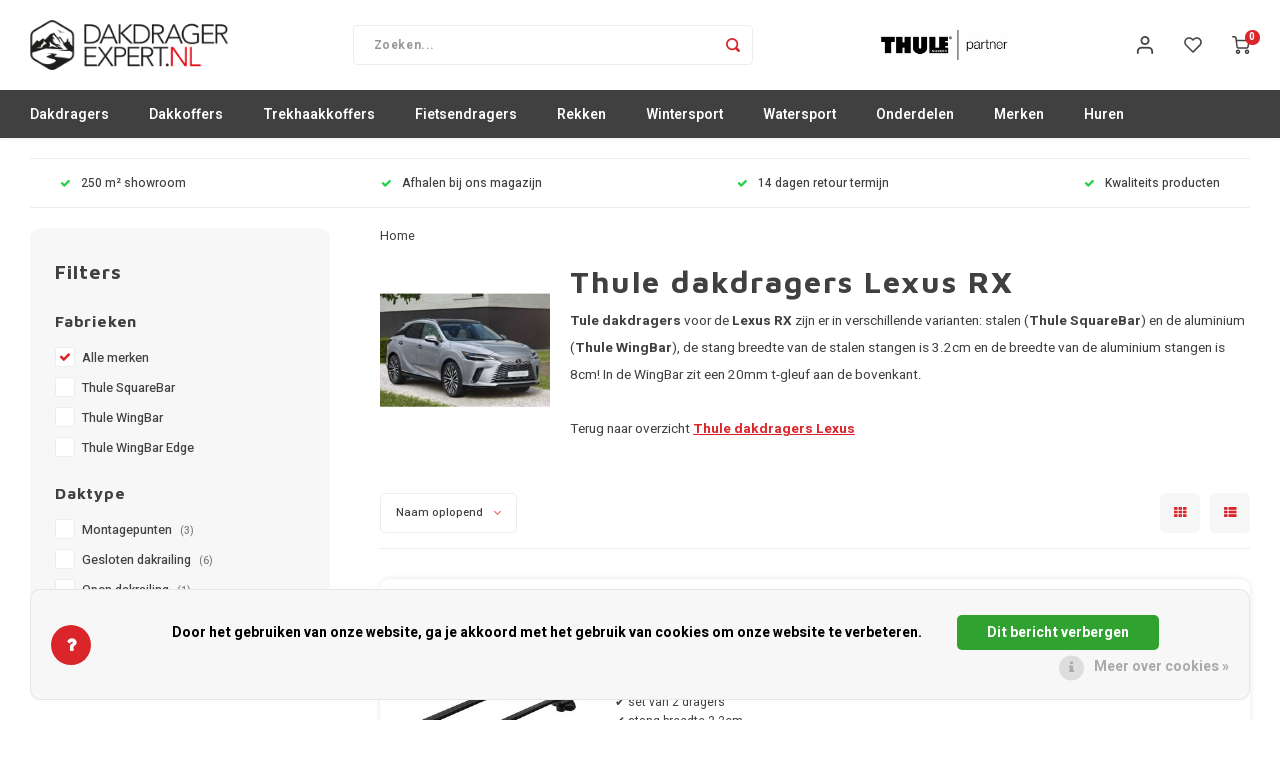

--- FILE ---
content_type: text/html;charset=utf-8
request_url: https://www.dakdragerexpert.nl/merken/thule-dakdragers/thule-dakdragers-lexus/rx/
body_size: 63408
content:
<!DOCTYPE html>
<html lang="nl">
	
  <head>
    
        
    <meta charset="utf-8"/>
<!-- [START] 'blocks/head.rain' -->
<!--

  (c) 2008-2026 Lightspeed Netherlands B.V.
  http://www.lightspeedhq.com
  Generated: 20-01-2026 @ 17:44:50

-->
<link rel="canonical" href="https://www.dakdragerexpert.nl/merken/thule-dakdragers/thule-dakdragers-lexus/rx/"/>
<link rel="alternate" href="https://www.dakdragerexpert.nl/index.rss" type="application/rss+xml" title="Nieuwe producten"/>
<link href="https://cdn.webshopapp.com/assets/cookielaw.css?2025-02-20" rel="stylesheet" type="text/css"/>
<meta name="robots" content="noodp,noydir"/>
<meta name="google-site-verification" content="EjagIfZMD29DDY4cd3TeS9KsnHSsDITFjGq9N7eilgA"/>
<meta property="og:url" content="https://www.dakdragerexpert.nl/merken/thule-dakdragers/thule-dakdragers-lexus/rx/?source=facebook"/>
<meta property="og:site_name" content="Dakdragerexpert"/>
<meta property="og:title" content="Thule dakdragers voor de Lexus RX kopen?"/>
<meta property="og:description" content="Stalen en aluminium Thule dakdragers Lexus RX<br />
✔ set van 2 stangen <br />
✔ stang breedte van 3.2cm tot 8cm<br />
"/>
<script>
<!-- Google tag (gtag.js) -->
<script async src="https://www.googletagmanager.com/gtag/js?id=G-23F17F7QN7"></script>
<script>
    window.dataLayer = window.dataLayer || [];
    function gtag(){dataLayer.push(arguments);}
    gtag('js', new Date());

    gtag('config', 'G-23F17F7QN7');
</script>
</script>
<!--[if lt IE 9]>
<script src="https://cdn.webshopapp.com/assets/html5shiv.js?2025-02-20"></script>
<![endif]-->
<!-- [END] 'blocks/head.rain' -->
    <title>Thule dakdragers voor de Lexus RX kopen? - Dakdragerexpert</title>
    <meta name="description" content="Stalen en aluminium Thule dakdragers Lexus RX<br />
✔ set van 2 stangen <br />
✔ stang breedte van 3.2cm tot 8cm<br />
" />
    <meta name="keywords" content="Thule dakdragers Lexus RX" />
    <meta http-equiv="X-UA-Compatible" content="IE=edge,chrome=1">
    <meta name="viewport" content="width=device-width, initial-scale=1.0">
    <meta name="apple-mobile-web-app-capable" content="yes">
    <meta name="apple-mobile-web-app-status-bar-style" content="black">
    <meta property="fb:app_id" content="966242223397117"/>
    <meta name="viewport" content="width=device-width, initial-scale=1, maximum-scale=1, user-scalable=0"/>
    <meta name="apple-mobile-web-app-capable" content="yes">
    <meta name="HandheldFriendly" content="true" /> 
		<meta name="apple-mobile-web-app-title" content="Dakdragerexpert">
  	<meta property="og:image" content="https://cdn.webshopapp.com/shops/308560/themes/174733/v/1838176/assets/logo.png?20230413102535" />  
		<link rel="apple-touch-icon-precomposed" href="https://cdn.webshopapp.com/shops/308560/themes/174733/v/1840914/assets/homescreen-icon.jpg?20230418174304"/>
  
    <link rel="shortcut icon" href="https://cdn.webshopapp.com/shops/308560/themes/174733/v/1840899/assets/favicon.ico?20230413162816" type="image/x-icon" />
    <link href='//fonts.googleapis.com/css?family=Heebo:400,300,500,600,700,800,900' rel='stylesheet' type='text/css'>
    <link href='//fonts.googleapis.com/css?family=Maven%20Pro:400,300,500,600,700,800,900' rel='stylesheet' type='text/css'>
    <link rel="stylesheet" href="https://cdn.webshopapp.com/shops/308560/themes/174733/assets/bootstrap.css?20251126154758" />
    <link rel="stylesheet" href="https://cdn.webshopapp.com/shops/308560/themes/174733/assets/font-awesome-min.css?20251126154758" />
  	  	<link href="https://cdn.webshopapp.com/shops/308560/themes/174733/assets/gibbon-icons.css?20251126154758" rel="stylesheet">
    <link rel="stylesheet" href="https://cdn.webshopapp.com/shops/308560/themes/174733/assets/owl-carousel-min.css?20251126154758" />  
    <link rel="stylesheet" href="https://cdn.webshopapp.com/shops/308560/themes/174733/assets/semantic.css?20251126154758" />  
    <link rel="stylesheet" href="https://cdn.webshopapp.com/shops/308560/themes/174733/assets/jquery-fancybox-min.css?20251126154758" /> 
    <link rel="stylesheet" href="https://cdn.webshopapp.com/shops/308560/themes/174733/assets/style.css?20251126154758?903" /> 
    <link rel="stylesheet" href="https://cdn.webshopapp.com/shops/308560/themes/174733/assets/settings.css?20251126154758" />  
    <link rel="stylesheet" href="https://cdn.webshopapp.com/assets/gui-2-0.css?2025-02-20" />
    <link rel="stylesheet" href="https://cdn.webshopapp.com/assets/gui-responsive-2-0.css?2025-02-20" />   
    <link rel="stylesheet" href="https://cdn.webshopapp.com/shops/308560/themes/174733/assets/custom.css?20251126154758" />

    <script src="https://cdn.webshopapp.com/assets/jquery-1-9-1.js?2025-02-20"></script>
    <script src="https://cdn.webshopapp.com/assets/jquery-ui-1-10-1.js?2025-02-20"></script>
    
   
    <script src="https://cdn.webshopapp.com/shops/308560/themes/174733/assets/bootstrap.js?20251126154758"></script>
    <script src="https://cdn.webshopapp.com/shops/308560/themes/174733/assets/owl-carousel-min.js?20251126154758"></script>
    <script src="https://cdn.webshopapp.com/shops/308560/themes/174733/assets/semantic.js?20251126154758"></script>
    <script src="https://cdn.webshopapp.com/shops/308560/themes/174733/assets/jquery-fancybox-min.js?20251126154758"></script>
    <script src="https://cdn.webshopapp.com/shops/308560/themes/174733/assets/moment.js?20251126154758"></script>  
    <script src="https://cdn.webshopapp.com/shops/308560/themes/174733/assets/js-cookie.js?20251126154758"></script>
    <script src="https://cdn.webshopapp.com/shops/308560/themes/174733/assets/jquery-countdown-min.js?20251126154758"></script>
  	<script src="https://cdn.webshopapp.com/shops/308560/themes/174733/assets/masonry.js?20251126154758"></script>
    <script src="https://cdn.webshopapp.com/shops/308560/themes/174733/assets/global.js?20251126154758?903"></script>
  	<script src="//cdnjs.cloudflare.com/ajax/libs/jqueryui-touch-punch/0.2.3/jquery.ui.touch-punch.min.js"></script>
    
    <script src="https://cdn.webshopapp.com/shops/308560/themes/174733/assets/jcarousel.js?20251126154758"></script>
    <script src="https://cdn.webshopapp.com/assets/gui.js?2025-02-20"></script>
    <script src="https://cdn.webshopapp.com/assets/gui-responsive-2-0.js?2025-02-20"></script>
    
        
    
    <!--[if lt IE 9]>
    <link rel="stylesheet" href="https://cdn.webshopapp.com/shops/308560/themes/174733/assets/style-ie.css?20251126154758" />
    <![endif]-->
  </head>  <body class=" no-mobile-bar"><script type="application/ld+json">
[
			{
    "@context": "http://schema.org",
    "@type": "BreadcrumbList",
    "itemListElement":
    [
      {
        "@type": "ListItem",
        "position": 1,
        "item": {
        	"@id": "https://www.dakdragerexpert.nl/",
        	"name": "Home"
        }
      },
    	    ]
  },
      
        
    {
  "@context": "http://schema.org",
  "@id": "https://www.dakdragerexpert.nl/#Organization",
  "@type": "Organization",
  "url": "https://www.dakdragerexpert.nl/", 
  "name": "Dakdragerexpert",
  "logo": "https://cdn.webshopapp.com/shops/308560/themes/174733/v/1838176/assets/logo.png?20230413102535",
  "telephone": "050-7210808",
  "email": ""
    }
  ]
</script><div class="cart-messages hidden"><ul></ul></div><div id="cart-popup" class="cart-popup mobile-popup" data-popup="cart"><div class="popup-inner"><div class="inner cart-wrap"><div class="table"><div class="title-small title-font">Winkelwagen</div><div class="general-content cart-content"></div><div class="empty-cart">
      	Geen producten gevonden...
      </div><div class="table-wrap"><form id="gui-form-cart" action="https://www.dakdragerexpert.nl/cart/update/" method="post"><table></table></form></div><div class="shipping-discount hidden"><a href="https://www.dakdragerexpert.nl/cart/?shipping" class="btn accent btn-small hidden-xs">Verzendkosten berekenen</a></div></div><div class="totals-wrap"><div class="totals"><div class="title-small title-font hidden-xs"><span data-cart-items>0</span> artikelen</div><table><tr><td>Totaal excl. btw</td><td data-cart-total-excl>€0,00</td></tr><tr><td>BTW</td><td data-cart-total-vat>€0,00</td></tr><tr><td>Totaal</td><td data-cart-total-incl>€0,00</td></tr></table><div class="buttons"><a class="btn accent" href="https://www.dakdragerexpert.nl/checkout/">Naar de kassa</a><a class="btn light hidden-xs" href="javascript:;" data-fancybox-close>Ga verder met winkelen</a></div></div><div class="payments hidden-xs"><a href="https://www.dakdragerexpert.nl/service/payment-methods/" title="Betaalmethoden"><img src="https://cdn.webshopapp.com/shops/308560/themes/174733/assets/pin.png?20251126154758" alt="Pin" /></a><a href="https://www.dakdragerexpert.nl/service/payment-methods/" title="Betaalmethoden"><img src="https://cdn.webshopapp.com/shops/308560/themes/174733/assets/paypalcp.png?20251126154758" alt="PayPal" /></a></div></div></div></div><div class="close-popup"><div class="close-popup-inner"><a href="javascript:;" class="close-mobile-popup" data-fancybox-close>
        Sluiten
      </a></div></div></div><div id="login-popup" class="mobile-popup" data-popup="login"><div class="popup-inner"><div class="title-small title-font">Inloggen</div><form class="formLogin" id="formLogin" action="https://www.dakdragerexpert.nl/account/loginPost/?return=https%3A%2F%2Fwww.dakdragerexpert.nl%2Fmerken%2Fthule-dakdragers%2Fthule-dakdragers-lexus%2Frx%2F" method="post"><input type="hidden" name="key" value="b68e5c3c0173807b07691bf57830b8d8" /><input type="hidden" name="type" value="login" /><input type="submit" hidden/><input type="text" name="email" id="formLoginEmail" value="" placeholder="E-mailadres" class="standard-input" /><input type="password" name="password" id="formLoginPassword" value="" placeholder="Wachtwoord" class="standard-input"/><div class="buttons"><a class="btn accent" href="#" onclick="$('#formLogin').submit(); return false;" title="Inloggen">Inloggen</a></div></form><div class="options"><a class="forgot-pw" href="https://www.dakdragerexpert.nl/account/password/">Wachtwoord vergeten?</a><span class="or">of</span><a class="no-account" href="https://www.dakdragerexpert.nl/account/register/">Nog geen account? Klik</a></div></div><div class="close-popup"><div class="close-popup-inner"><a href="javascript:;" class="close-mobile-popup" data-fancybox-close>
        Sluiten
      </a></div></div></div><div id="language-currency-popup" class="language-currency-popup mobile-popup"><div class="popup-inner"><div class="language-section"><div class="title-small title-font">Taal</div><div class="options-wrap"><div class="option active"><a href="https://www.dakdragerexpert.nl/go/category/11864654"><div class="inner"><div class="icon"><img src="https://cdn.webshopapp.com/shops/308560/themes/174733/assets/flag-nl.svg?20251126154758" alt="flag-Nederlands"></div><div class="text">Nederlands</div></div></a></div></div></div><div class="close-popup"><div class="close-popup-inner"><a href="javascript:;" class="close-mobile-popup" data-fancybox-close>
          Sluiten
        </a></div></div></div></div><div class="mobile-menu mobile-popup" data-popup="menu"><div class="popup-inner"><div class="menu-wrap"><div class="breads">Hoofdmenu</div><div class="title-small title-font">Categorieën</div><div class="menu"><ul><li class=""><a class="normal-link" href="https://www.dakdragerexpert.nl/dakdragers/">Dakdragers<span class="more-cats"><i class="fa fa-chevron-right"></i></span></a><div class="subs"><div class="breads">Hoofdmenu / dakdragers</div><div class="title-small title-font text-center subs-back"><i class="fa fa-chevron-left"></i>Dakdragers</div><ul class=""><li class=""><a class="normal-link" href="https://www.dakdragerexpert.nl/dakdragers/aiways/">Aiways</a></li><li class=""><a class="normal-link" href="https://www.dakdragerexpert.nl/dakdragers/alfa-romeo/">Alfa Romeo<span class="more-cats"><i class="fa fa-chevron-right"></i></span></a><div class="subs"><div class="breads">Hoofdmenu / dakdragers / aiways / alfa romeo</div><div class="title-small title-font text-center subs-back"><i class="fa fa-chevron-left"></i>Alfa Romeo</div><ul class=""><li class=""><a class="normal-link" href="https://www.dakdragerexpert.nl/dakdragers/alfa-romeo/dakdragers-alfa-romeo-giulia/">Dakdragers Alfa Romeo Giulia</a></li><li class=""><a class="normal-link" href="https://www.dakdragerexpert.nl/dakdragers/alfa-romeo/dakdragers-alfa-romeo-junior/">Dakdragers Alfa Romeo Junior</a></li><li class=""><a class="normal-link" href="https://www.dakdragerexpert.nl/dakdragers/alfa-romeo/dakdragers-alfa-romeo-stelvio/">Dakdragers Alfa Romeo Stelvio</a></li><li class=""><a class="normal-link" href="https://www.dakdragerexpert.nl/dakdragers/alfa-romeo/dakdragers-alfa-romeo-tonale/">Dakdragers Alfa Romeo Tonale</a></li></ul></div></li><li class=""><a class="normal-link" href="https://www.dakdragerexpert.nl/dakdragers/audi/">Audi<span class="more-cats"><i class="fa fa-chevron-right"></i></span></a><div class="subs"><div class="breads">Hoofdmenu / dakdragers / aiways / alfa romeo / audi</div><div class="title-small title-font text-center subs-back"><i class="fa fa-chevron-left"></i>Audi</div><ul class=""><li class=""><a class="normal-link" href="https://www.dakdragerexpert.nl/dakdragers/audi/dakdragers-audi-a1/">Dakdragers Audi A1</a></li><li class=""><a class="normal-link" href="https://www.dakdragerexpert.nl/dakdragers/audi/dakdragers-audi-a3/">Dakdragers Audi A3</a></li><li class=""><a class="normal-link" href="https://www.dakdragerexpert.nl/dakdragers/audi/dakdragers-audi-a4/">Dakdragers Audi A4</a></li><li class=""><a class="normal-link" href="https://www.dakdragerexpert.nl/dakdragers/audi/dakdragers-audi-a5/">Dakdragers Audi A5</a></li><li class=""><a class="normal-link" href="https://www.dakdragerexpert.nl/dakdragers/audi/dakdragers-audi-a6/">Dakdragers Audi A6</a></li><li class=""><a class="normal-link" href="https://www.dakdragerexpert.nl/dakdragers/audi/dakdragers-audi-a7/">Dakdragers Audi A7</a></li><li class=""><a class="normal-link" href="https://www.dakdragerexpert.nl/dakdragers/audi/dakdragers-audi-a8/">Dakdragers Audi A8</a></li><li class=""><a class="normal-link" href="https://www.dakdragerexpert.nl/dakdragers/audi/dakdragers-audi-e-tron/">Dakdragers Audi e-Tron</a></li><li class=""><a class="normal-link" href="https://www.dakdragerexpert.nl/dakdragers/audi/dakdragers-audi-q2/">Dakdragers Audi Q2</a></li><li class=""><a class="normal-link" href="https://www.dakdragerexpert.nl/dakdragers/audi/dakdragers-audi-q3/">Dakdragers Audi Q3</a></li><li class=""><a class="normal-link" href="https://www.dakdragerexpert.nl/dakdragers/audi/dakdragers-audi-q4/">Dakdragers Audi Q4</a></li><li class=""><a class="normal-link" href="https://www.dakdragerexpert.nl/dakdragers/audi/dakdragers-audi-q5/">Dakdragers Audi Q5</a></li><li class=""><a class="normal-link" href="https://www.dakdragerexpert.nl/dakdragers/audi/dakdragers-audi-q5-sportback/">Dakdragers Audi Q5 Sportback</a></li><li class=""><a class="normal-link" href="https://www.dakdragerexpert.nl/dakdragers/audi/dakdragers-audi-q6-e-tron/">Dakdragers Audi Q6 e-Tron</a></li><li class=""><a class="normal-link" href="https://www.dakdragerexpert.nl/dakdragers/audi/dakdragers-audi-q7/">Dakdragers Audi Q7</a></li><li class=""><a class="normal-link" href="https://www.dakdragerexpert.nl/dakdragers/audi/dakdragers-audi-q8/">Dakdragers Audi Q8</a></li><li class=""><a class="normal-link" href="https://www.dakdragerexpert.nl/dakdragers/audi/dakdragers-audi-q8-e-tron/">Dakdragers Audi Q8 e-Tron</a></li></ul></div></li><li class=""><a class="normal-link" href="https://www.dakdragerexpert.nl/dakdragers/bmw/">BMW<span class="more-cats"><i class="fa fa-chevron-right"></i></span></a><div class="subs"><div class="breads">Hoofdmenu / dakdragers / aiways / alfa romeo / audi / bmw</div><div class="title-small title-font text-center subs-back"><i class="fa fa-chevron-left"></i>BMW</div><ul class=""><li class=""><a class="normal-link" href="https://www.dakdragerexpert.nl/dakdragers/bmw/dakdragers-bmw-1-serie/">Dakdragers BMW 1 serie</a></li><li class=""><a class="normal-link" href="https://www.dakdragerexpert.nl/dakdragers/bmw/dakdragers-bmw-2-serie/">Dakdragers BMW 2 serie</a></li><li class=""><a class="normal-link" href="https://www.dakdragerexpert.nl/dakdragers/bmw/dakdragers-bmw-3-serie/">Dakdragers BMW 3 serie</a></li><li class=""><a class="normal-link" href="https://www.dakdragerexpert.nl/dakdragers/bmw/dakdragers-bmw-4-serie/">Dakdragers BMW 4 serie</a></li><li class=""><a class="normal-link" href="https://www.dakdragerexpert.nl/dakdragers/bmw/dakdragers-bmw-5-serie/">Dakdragers BMW 5 serie</a></li><li class=""><a class="normal-link" href="https://www.dakdragerexpert.nl/dakdragers/bmw/dakdragers-bmw-6-serie/">Dakdragers BMW 6 serie</a></li><li class=""><a class="normal-link" href="https://www.dakdragerexpert.nl/dakdragers/bmw/dakdragers-bmw-7-serie/">Dakdragers BMW 7 serie</a></li><li class=""><a class="normal-link" href="https://www.dakdragerexpert.nl/dakdragers/bmw/dakdragers-bmw-i4/">Dakdragers BMW i4</a></li><li class=""><a class="normal-link" href="https://www.dakdragerexpert.nl/dakdragers/bmw/dakdragers-bmw-i5/">Dakdragers BMW i5</a></li><li class=""><a class="normal-link" href="https://www.dakdragerexpert.nl/dakdragers/bmw/dakdragers-bmw-ix/">Dakdragers BMW iX</a></li><li class=""><a class="normal-link" href="https://www.dakdragerexpert.nl/dakdragers/bmw/dakdragers-bmw-ix1/">Dakdragers BMW iX1</a></li><li class=""><a class="normal-link" href="https://www.dakdragerexpert.nl/dakdragers/bmw/dakdragers-bmw-ix2/">Dakdragers BMW iX2</a></li><li class=""><a class="normal-link" href="https://www.dakdragerexpert.nl/dakdragers/bmw/dakdragers-bmw-ix3/">Dakdragers BMW iX3</a></li><li class=""><a class="normal-link" href="https://www.dakdragerexpert.nl/dakdragers/bmw/dakdragers-bmw-x1/">Dakdragers BMW X1</a></li><li class=""><a class="normal-link" href="https://www.dakdragerexpert.nl/dakdragers/bmw/dakdragers-bmw-x2/">Dakdragers BMW X2</a></li><li class=""><a class="normal-link" href="https://www.dakdragerexpert.nl/dakdragers/bmw/dakdragers-bmw-x3/">Dakdragers BMW X3</a></li><li class=""><a class="normal-link" href="https://www.dakdragerexpert.nl/dakdragers/bmw/dakdragers-bmw-x4/">Dakdragers BMW X4</a></li><li class=""><a class="normal-link" href="https://www.dakdragerexpert.nl/dakdragers/bmw/dakdragers-bmw-x5/">Dakdragers BMW X5</a></li><li class=""><a class="normal-link" href="https://www.dakdragerexpert.nl/dakdragers/bmw/dakdragers-bmw-x6/">Dakdragers BMW X6</a></li><li class=""><a class="normal-link" href="https://www.dakdragerexpert.nl/dakdragers/bmw/dakdragers-bmw-x7/">Dakdragers BMW X7</a></li></ul></div></li><li class=""><a class="normal-link" href="https://www.dakdragerexpert.nl/dakdragers/byd/">BYD</a></li><li class=""><a class="normal-link" href="https://www.dakdragerexpert.nl/dakdragers/chevrolet/">Chevrolet<span class="more-cats"><i class="fa fa-chevron-right"></i></span></a><div class="subs"><div class="breads">Hoofdmenu / dakdragers / aiways / alfa romeo / audi / bmw / byd / chevrolet</div><div class="title-small title-font text-center subs-back"><i class="fa fa-chevron-left"></i>Chevrolet</div><ul class=""><li class=""><a class="normal-link" href="https://www.dakdragerexpert.nl/dakdragers/chevrolet/dakdragers-chevrolet-aveo/">Dakdragers Chevrolet Aveo</a></li><li class=""><a class="normal-link" href="https://www.dakdragerexpert.nl/dakdragers/chevrolet/dakdrager-chevrolet-blazer/">Dakdrager Chevrolet Blazer</a></li><li class=""><a class="normal-link" href="https://www.dakdragerexpert.nl/dakdragers/chevrolet/dakdragers-chevrolet-captiva/">Dakdragers Chevrolet Captiva</a></li><li class=""><a class="normal-link" href="https://www.dakdragerexpert.nl/dakdragers/chevrolet/dakdragers-chevrolet-cruze/">Dakdragers Chevrolet Cruze</a></li><li class=""><a class="normal-link" href="https://www.dakdragerexpert.nl/dakdragers/chevrolet/dakdragers-chevrolet-kalos/">Dakdragers Chevrolet Kalos</a></li><li class=""><a class="normal-link" href="https://www.dakdragerexpert.nl/dakdragers/chevrolet/dakdragers-chevrolet-matiz/">Dakdragers Chevrolet Matiz</a></li><li class=""><a class="normal-link" href="https://www.dakdragerexpert.nl/dakdragers/chevrolet/dakdragers-chevrolet-orlando/">Dakdragers Chevrolet Orlando</a></li><li class=""><a class="normal-link" href="https://www.dakdragerexpert.nl/dakdragers/chevrolet/dakdragers-chevrolet-spark/">Dakdragers Chevrolet Spark</a></li><li class=""><a class="normal-link" href="https://www.dakdragerexpert.nl/dakdragers/chevrolet/dakdragers-chevrolet-tacuma/">Dakdragers Chevrolet Tacuma</a></li></ul></div></li><li class=""><a class="normal-link" href="https://www.dakdragerexpert.nl/dakdragers/chrysler/">Chrysler<span class="more-cats"><i class="fa fa-chevron-right"></i></span></a><div class="subs"><div class="breads">Hoofdmenu / dakdragers / aiways / alfa romeo / audi / bmw / byd / chevrolet / chrysler</div><div class="title-small title-font text-center subs-back"><i class="fa fa-chevron-left"></i>Chrysler</div><ul class=""><li class=""><a class="normal-link" href="https://www.dakdragerexpert.nl/dakdragers/chrysler/dakdragers-chrysler-grand-voyager/">Dakdragers Chrysler Grand Voyager</a></li><li class=""><a class="normal-link" href="https://www.dakdragerexpert.nl/dakdragers/chrysler/dakdragers-chrysler-voyager/">Dakdragers Chrysler Voyager</a></li></ul></div></li><li class=""><a class="normal-link" href="https://www.dakdragerexpert.nl/dakdragers/citroen/">Citroen<span class="more-cats"><i class="fa fa-chevron-right"></i></span></a><div class="subs"><div class="breads">Hoofdmenu / dakdragers / aiways / alfa romeo / audi / bmw / byd / chevrolet / chrysler / citroen</div><div class="title-small title-font text-center subs-back"><i class="fa fa-chevron-left"></i>Citroen</div><ul class=""><li class=""><a class="normal-link" href="https://www.dakdragerexpert.nl/dakdragers/citroen/dakdragers-citroen-berlingo/">Dakdragers Citroen Berlingo</a></li><li class=""><a class="normal-link" href="https://www.dakdragerexpert.nl/dakdragers/citroen/dakdragers-citroen-c-crosser/">Dakdragers Citroen C-Crosser</a></li><li class=""><a class="normal-link" href="https://www.dakdragerexpert.nl/dakdragers/citroen/dakdragers-citroen-c1/">Dakdragers Citroen C1</a></li><li class=""><a class="normal-link" href="https://www.dakdragerexpert.nl/dakdragers/citroen/dakdragers-citroen-c3/">Dakdragers Citroen C3</a></li><li class=""><a class="normal-link" href="https://www.dakdragerexpert.nl/dakdragers/citroen/dakdragers-citroen-c3-aircross/">Dakdragers Citroen C3 AirCross</a></li><li class=""><a class="normal-link" href="https://www.dakdragerexpert.nl/dakdragers/citroen/dakdragers-citroen-c3-picasso/">Dakdragers Citroen C3 Picasso</a></li><li class=""><a class="normal-link" href="https://www.dakdragerexpert.nl/dakdragers/citroen/dakdragers-citroen-c3-x-tr/">Dakdragers Citroen C3 X-TR</a></li><li class=""><a class="normal-link" href="https://www.dakdragerexpert.nl/dakdragers/citroen/dakdragers-citroen-c4/">Dakdragers Citroen C4</a></li><li class=""><a class="normal-link" href="https://www.dakdragerexpert.nl/dakdragers/citroen/dakdragers-citroen-c4-aircross/">Dakdragers Citroen C4 AirCross</a></li><li class=""><a class="normal-link" href="https://www.dakdragerexpert.nl/dakdragers/citroen/dakdragers-citroen-c4-cactus/">Dakdragers Citroen C4 Cactus</a></li><li class=""><a class="normal-link" href="https://www.dakdragerexpert.nl/dakdragers/citroen/dakdragers-citroen-c4-grand-picasso/">Dakdragers Citroen C4 Grand Picasso</a></li><li class=""><a class="normal-link" href="https://www.dakdragerexpert.nl/dakdragers/citroen/dakdragers-citroen-c4-picasso/">Dakdragers Citroen C4 Picasso</a></li><li class=""><a class="normal-link" href="https://www.dakdragerexpert.nl/dakdragers/citroen/dakdragers-citroen-c4-spacetourer/">Dakdragers Citroen C4 SpaceTourer</a></li><li class=""><a class="normal-link" href="https://www.dakdragerexpert.nl/dakdragers/citroen/dakdragers-citroen-c5/">Dakdragers Citroen C5</a></li><li class=""><a class="normal-link" href="https://www.dakdragerexpert.nl/dakdragers/citroen/dakdragers-citroen-c5-aircross/">Dakdragers Citroen C5 AirCross</a></li><li class=""><a class="normal-link" href="https://www.dakdragerexpert.nl/dakdragers/citroen/dakdragers-citroen-c5-x/">Dakdragers Citroen C5 X</a></li><li class=""><a class="normal-link" href="https://www.dakdragerexpert.nl/dakdragers/citroen/dakdragers-citroen-ds7/">Dakdragers Citroen DS7</a></li><li class=""><a class="normal-link" href="https://www.dakdragerexpert.nl/dakdragers/citroen/dakdragers-citroen-jumper/">Dakdragers Citroen Jumper</a></li><li class=""><a class="normal-link" href="https://www.dakdragerexpert.nl/dakdragers/citroen/dakdragers-citroen-jumpy/">Dakdragers Citroen Jumpy</a></li><li class=""><a class="normal-link" href="https://www.dakdragerexpert.nl/dakdragers/citroen/dakdragers-citroen-nemo/">Dakdragers Citroen Nemo</a></li><li class=""><a class="normal-link" href="https://www.dakdragerexpert.nl/dakdragers/citroen/dakdragers-citroen-spacetourer/">Dakdragers Citroen SpaceTourer</a></li></ul></div></li><li class=""><a class="normal-link" href="https://www.dakdragerexpert.nl/dakdragers/cupra/">Cupra<span class="more-cats"><i class="fa fa-chevron-right"></i></span></a><div class="subs"><div class="breads">Hoofdmenu / dakdragers / aiways / alfa romeo / audi / bmw / byd / chevrolet / chrysler / citroen / cupra</div><div class="title-small title-font text-center subs-back"><i class="fa fa-chevron-left"></i>Cupra</div><ul class=""><li class=""><a class="normal-link" href="https://www.dakdragerexpert.nl/dakdragers/cupra/dakdragers-cupra-ateca/">Dakdragers Cupra Ateca</a></li><li class=""><a class="normal-link" href="https://www.dakdragerexpert.nl/dakdragers/cupra/dakdragers-cupra-formentor/">Dakdragers Cupra Formentor</a></li><li class=""><a class="normal-link" href="https://www.dakdragerexpert.nl/dakdragers/cupra/dakdragers-cupra-leon/">Dakdragers Cupra Leon</a></li><li class=""><a class="normal-link" href="https://www.dakdragerexpert.nl/dakdragers/cupra/dakdragers-cupra-tavascan/">Dakdragers Cupra Tavascan</a></li><li class=""><a class="normal-link" href="https://www.dakdragerexpert.nl/dakdragers/cupra/dakdragers-cupra-terramar/">Dakdragers Cupra Terramar</a></li></ul></div></li><li class=""><a class="normal-link" href="https://www.dakdragerexpert.nl/dakdragers/dacia/">Dacia<span class="more-cats"><i class="fa fa-chevron-right"></i></span></a><div class="subs"><div class="breads">Hoofdmenu / dakdragers / aiways / alfa romeo / audi / bmw / byd / chevrolet / chrysler / citroen / cupra / dacia</div><div class="title-small title-font text-center subs-back"><i class="fa fa-chevron-left"></i>Dacia</div><ul class=""><li class=""><a class="normal-link" href="https://www.dakdragerexpert.nl/dakdragers/dacia/dakdragers-dacia-bigster/">Dakdragers Dacia Bigster</a></li><li class=""><a class="normal-link" href="https://www.dakdragerexpert.nl/dakdragers/dacia/dakdragers-dacia-dokker/">Dakdragers Dacia Dokker</a></li><li class=""><a class="normal-link" href="https://www.dakdragerexpert.nl/dakdragers/dacia/dakdragers-dacia-duster/">Dakdragers Dacia Duster</a></li><li class=""><a class="normal-link" href="https://www.dakdragerexpert.nl/dakdragers/dacia/dakdragers-dacia-jogger/">Dakdragers Dacia Jogger</a></li><li class=""><a class="normal-link" href="https://www.dakdragerexpert.nl/dakdragers/dacia/dakdragers-dacia-lodgy/">Dakdragers Dacia Lodgy</a></li><li class=""><a class="normal-link" href="https://www.dakdragerexpert.nl/dakdragers/dacia/dakdragers-dacia-logan/">Dakdragers Dacia Logan</a></li><li class=""><a class="normal-link" href="https://www.dakdragerexpert.nl/dakdragers/dacia/dakdragers-dacia-sandero/">Dakdragers Dacia Sandero</a></li><li class=""><a class="normal-link" href="https://www.dakdragerexpert.nl/dakdragers/dacia/dakdragers-dacia-sandero-stepway/">Dakdragers Dacia Sandero StepWay</a></li></ul></div></li><li class=""><a class="normal-link" href="https://www.dakdragerexpert.nl/dakdragers/dodge/">Dodge<span class="more-cats"><i class="fa fa-chevron-right"></i></span></a><div class="subs"><div class="breads">Hoofdmenu / dakdragers / aiways / alfa romeo / audi / bmw / byd / chevrolet / chrysler / citroen / cupra / dacia / dodge</div><div class="title-small title-font text-center subs-back"><i class="fa fa-chevron-left"></i>Dodge</div><ul class=""><li class=""><a class="normal-link" href="https://www.dakdragerexpert.nl/dakdragers/dodge/dakdragers-dodge-journey/">Dakdragers Dodge Journey</a></li><li class=""><a class="normal-link" href="https://www.dakdragerexpert.nl/dakdragers/dodge/dakdragers-dodge-ram/">Dakdragers Dodge RAM</a></li></ul></div></li><li class=""><a class="normal-link" href="https://www.dakdragerexpert.nl/dakdragers/fiat/">Fiat<span class="more-cats"><i class="fa fa-chevron-right"></i></span></a><div class="subs"><div class="breads">Hoofdmenu / dakdragers / aiways / alfa romeo / audi / bmw / byd / chevrolet / chrysler / citroen / cupra / dacia / dodge / fiat</div><div class="title-small title-font text-center subs-back"><i class="fa fa-chevron-left"></i>Fiat</div><ul class=""><li class=""><a class="normal-link" href="https://www.dakdragerexpert.nl/dakdragers/fiat/dakdragers-fiat-500/">Dakdragers Fiat 500</a></li><li class=""><a class="normal-link" href="https://www.dakdragerexpert.nl/dakdragers/fiat/dakdragers-fiat-doblo/">Dakdragers Fiat Doblo</a></li><li class=""><a class="normal-link" href="https://www.dakdragerexpert.nl/dakdragers/fiat/dakdragers-fiat-ducato/">Dakdragers Fiat Ducato</a></li><li class=""><a class="normal-link" href="https://www.dakdragerexpert.nl/dakdragers/fiat/dakdragers-fiat-fiorino/">Dakdragers Fiat Fiorino</a></li><li class=""><a class="normal-link" href="https://www.dakdragerexpert.nl/dakdragers/fiat/dakdragers-fiat-freemont/">Dakdragers Fiat Freemont</a></li><li class=""><a class="normal-link" href="https://www.dakdragerexpert.nl/dakdragers/fiat/dakdragers-fiat-fullback/">Dakdragers Fiat FullBack</a></li><li class=""><a class="normal-link" href="https://www.dakdragerexpert.nl/dakdragers/fiat/dakdragers-fiat-grande-panda/">Dakdragers Fiat Grande Panda</a></li><li class=""><a class="normal-link" href="https://www.dakdragerexpert.nl/dakdragers/fiat/dakdragers-fiat-grande-punto/">Dakdragers Fiat Grande Punto</a></li><li class=""><a class="normal-link" href="https://www.dakdragerexpert.nl/dakdragers/fiat/dakdragers-fiat-panda/">Dakdragers Fiat Panda</a></li><li class=""><a class="normal-link" href="https://www.dakdragerexpert.nl/dakdragers/fiat/dakdragers-fiat-punto/">Dakdragers Fiat Punto</a></li><li class=""><a class="normal-link" href="https://www.dakdragerexpert.nl/dakdragers/fiat/dakdragers-fiat-punto-evo/">Dakdragers Fiat Punto Evo</a></li><li class=""><a class="normal-link" href="https://www.dakdragerexpert.nl/dakdragers/fiat/dakdragers-fiat-qubo/">Dakdragers Fiat Qubo</a></li><li class=""><a class="normal-link" href="https://www.dakdragerexpert.nl/dakdragers/fiat/dakdragers-fiat-scudo/">Dakdragers Fiat Scudo</a></li><li class=""><a class="normal-link" href="https://www.dakdragerexpert.nl/dakdragers/fiat/dakdragers-fiat-sedici/">Dakdragers Fiat Sedici</a></li><li class=""><a class="normal-link" href="https://www.dakdragerexpert.nl/dakdragers/fiat/dakdragers-fiat-stilo/">Dakdragers Fiat Stilo</a></li><li class=""><a class="normal-link" href="https://www.dakdragerexpert.nl/dakdragers/fiat/dakdragers-fiat-talento/">Dakdragers Fiat Talento</a></li><li class=""><a class="normal-link" href="https://www.dakdragerexpert.nl/dakdragers/fiat/dakdragers-fiat-tipo/">Dakdragers Fiat Tipo</a></li></ul></div></li><li class=""><a class="normal-link" href="https://www.dakdragerexpert.nl/dakdragers/ford/">Ford<span class="more-cats"><i class="fa fa-chevron-right"></i></span></a><div class="subs"><div class="breads">Hoofdmenu / dakdragers / aiways / alfa romeo / audi / bmw / byd / chevrolet / chrysler / citroen / cupra / dacia / dodge / fiat / ford</div><div class="title-small title-font text-center subs-back"><i class="fa fa-chevron-left"></i>Ford</div><ul class=""><li class=""><a class="normal-link" href="https://www.dakdragerexpert.nl/dakdragers/ford/dakdragers-ford-c-max/">Dakdragers Ford C-Max</a></li><li class=""><a class="normal-link" href="https://www.dakdragerexpert.nl/dakdragers/ford/dakdragers-ford-capri/">Dakdragers Ford Capri</a></li><li class=""><a class="normal-link" href="https://www.dakdragerexpert.nl/dakdragers/ford/dakdragers-ford-edge/">Dakdragers Ford Edge</a></li><li class=""><a class="normal-link" href="https://www.dakdragerexpert.nl/dakdragers/ford/dakdragers-ford-explorer/">Dakdragers Ford Explorer</a></li><li class=""><a class="normal-link" href="https://www.dakdragerexpert.nl/dakdragers/ford/dakdragers-ford-explorer-ev/">Dakdragers Ford Explorer EV</a></li><li class=""><a class="normal-link" href="https://www.dakdragerexpert.nl/dakdragers/ford/dakdragers-ford-fiesta/">Dakdragers Ford Fiesta</a></li><li class=""><a class="normal-link" href="https://www.dakdragerexpert.nl/dakdragers/ford/dakdragers-ford-focus/">Dakdragers Ford Focus</a></li><li class=""><a class="normal-link" href="https://www.dakdragerexpert.nl/dakdragers/ford/dakdragers-ford-galaxy/">Dakdragers Ford Galaxy</a></li><li class=""><a class="normal-link" href="https://www.dakdragerexpert.nl/dakdragers/ford/dakdragers-ford-grand-c-max/">Dakdragers Ford Grand C-Max</a></li><li class=""><a class="normal-link" href="https://www.dakdragerexpert.nl/dakdragers/ford/dakdragers-ford-ka-10511224/">Dakdragers Ford Ka+</a></li><li class=""><a class="normal-link" href="https://www.dakdragerexpert.nl/dakdragers/ford/dakdragers-ford-kuga/">Dakdragers Ford Kuga</a></li><li class=""><a class="normal-link" href="https://www.dakdragerexpert.nl/dakdragers/ford/dakdragers-ford-mondeo/">Dakdragers Ford Mondeo</a></li><li class=""><a class="normal-link" href="https://www.dakdragerexpert.nl/dakdragers/ford/dakdragers-ford-mustang-mach-e/">Dakdragers Ford Mustang Mach E</a></li><li class=""><a class="normal-link" href="https://www.dakdragerexpert.nl/dakdragers/ford/dakdragers-ford-puma/">Dakdragers Ford Puma</a></li><li class=""><a class="normal-link" href="https://www.dakdragerexpert.nl/dakdragers/ford/dakdragers-ford-ranger/">Dakdragers Ford Ranger</a></li><li class=""><a class="normal-link" href="https://www.dakdragerexpert.nl/dakdragers/ford/dakdragers-ford-s-max/">Dakdragers Ford S-Max</a></li><li class=""><a class="normal-link" href="https://www.dakdragerexpert.nl/dakdragers/ford/dakdragers-ford-tourneo/">Dakdragers Ford Tourneo</a></li><li class=""><a class="normal-link" href="https://www.dakdragerexpert.nl/dakdragers/ford/dakdragers-ford-transit/">Dakdragers Ford Transit</a></li></ul></div></li><li class=""><a class="normal-link" href="https://www.dakdragerexpert.nl/dakdragers/honda/">Honda<span class="more-cats"><i class="fa fa-chevron-right"></i></span></a><div class="subs"><div class="breads">Hoofdmenu / dakdragers / aiways / alfa romeo / audi / bmw / byd / chevrolet / chrysler / citroen / cupra / dacia / dodge / fiat / ford / honda</div><div class="title-small title-font text-center subs-back"><i class="fa fa-chevron-left"></i>Honda</div><ul class=""><li class=""><a class="normal-link" href="https://www.dakdragerexpert.nl/dakdragers/honda/dakdragers-honda-accord/">Dakdragers Honda Accord</a></li><li class=""><a class="normal-link" href="https://www.dakdragerexpert.nl/dakdragers/honda/dakdragers-honda-cr-v/">Dakdragers Honda CR-V</a></li><li class=""><a class="normal-link" href="https://www.dakdragerexpert.nl/dakdragers/honda/dakdragers-honda-civic/">Dakdragers Honda Civic</a></li><li class=""><a class="normal-link" href="https://www.dakdragerexpert.nl/dakdragers/honda/dakdragers-honda-fr-v/">Dakdragers Honda FR-V</a></li><li class=""><a class="normal-link" href="https://www.dakdragerexpert.nl/dakdragers/honda/dakdragers-honda-hr-v/">Dakdragers Honda HR-V</a></li><li class=""><a class="normal-link" href="https://www.dakdragerexpert.nl/dakdragers/honda/dakdragers-honda-jazz/">Dakdragers Honda Jazz</a></li></ul></div></li><li class=""><a class="normal-link" href="https://www.dakdragerexpert.nl/dakdragers/hyundai/">Hyundai<span class="more-cats"><i class="fa fa-chevron-right"></i></span></a><div class="subs"><div class="breads">Hoofdmenu / dakdragers / aiways / alfa romeo / audi / bmw / byd / chevrolet / chrysler / citroen / cupra / dacia / dodge / fiat / ford / honda / hyundai</div><div class="title-small title-font text-center subs-back"><i class="fa fa-chevron-left"></i>Hyundai</div><ul class=""><li class=""><a class="normal-link" href="https://www.dakdragerexpert.nl/dakdragers/hyundai/dakdragers-hyundai-elantra/">Dakdragers Hyundai Elantra</a></li><li class=""><a class="normal-link" href="https://www.dakdragerexpert.nl/dakdragers/hyundai/dakdragers-hyundai-h1/">Dakdragers Hyundai H1</a></li><li class=""><a class="normal-link" href="https://www.dakdragerexpert.nl/dakdragers/hyundai/dakdragers-hyundai-h2/">Dakdragers Hyundai H2</a></li><li class=""><a class="normal-link" href="https://www.dakdragerexpert.nl/dakdragers/hyundai/dakdragers-hyundai-i10/">Dakdragers Hyundai i10</a></li><li class=""><a class="normal-link" href="https://www.dakdragerexpert.nl/dakdragers/hyundai/dakdragers-hyundai-i20/">Dakdragers Hyundai i20</a></li><li class=""><a class="normal-link" href="https://www.dakdragerexpert.nl/dakdragers/hyundai/dakdragers-hyundai-i30/">Dakdragers Hyundai i30</a></li><li class=""><a class="normal-link" href="https://www.dakdragerexpert.nl/dakdragers/hyundai/dakdragers-hyundai-i40/">Dakdragers Hyundai i40</a></li><li class=""><a class="normal-link" href="https://www.dakdragerexpert.nl/dakdragers/hyundai/dakdragers-hyundai-inster/">Dakdragers Hyundai Inster</a></li><li class=""><a class="normal-link" href="https://www.dakdragerexpert.nl/dakdragers/hyundai/dakdragers-hyundai-ioniq-5/">Dakdragers Hyundai Ioniq 5</a></li><li class=""><a class="normal-link" href="https://www.dakdragerexpert.nl/dakdragers/hyundai/dakdragers-hyundai-ioniq-9/">Dakdragers Hyundai Ioniq 9</a></li><li class=""><a class="normal-link" href="https://www.dakdragerexpert.nl/dakdragers/hyundai/dakdragers-hyundai-ix20/">Dakdragers Hyundai ix20</a></li><li class=""><a class="normal-link" href="https://www.dakdragerexpert.nl/dakdragers/hyundai/dakdragers-hyundai-ix35/">Dakdragers Hyundai ix35</a></li><li class=""><a class="normal-link" href="https://www.dakdragerexpert.nl/dakdragers/hyundai/dakdragers-hyundai-ix55/">Dakdragers Hyundai ix55</a></li><li class=""><a class="normal-link" href="https://www.dakdragerexpert.nl/dakdragers/hyundai/dakdragers-hyundai-kona/">Dakdragers Hyundai Kona</a></li><li class=""><a class="normal-link" href="https://www.dakdragerexpert.nl/dakdragers/hyundai/dakdragers-hyundai-santa-fe/">Dakdragers Hyundai Santa Fe</a></li><li class=""><a class="normal-link" href="https://www.dakdragerexpert.nl/dakdragers/hyundai/dakdragers-hyundai-tucson/">Dakdragers Hyundai Tucson</a></li></ul></div></li><li class=""><a class="normal-link" href="https://www.dakdragerexpert.nl/dakdragers/ineos/">Ineos</a></li><li class=""><a class="normal-link" href="https://www.dakdragerexpert.nl/dakdragers/infiniti/">Infiniti<span class="more-cats"><i class="fa fa-chevron-right"></i></span></a><div class="subs"><div class="breads">Hoofdmenu / dakdragers / aiways / alfa romeo / audi / bmw / byd / chevrolet / chrysler / citroen / cupra / dacia / dodge / fiat / ford / honda / hyundai / ineos / infiniti</div><div class="title-small title-font text-center subs-back"><i class="fa fa-chevron-left"></i>Infiniti</div><ul class=""><li class=""><a class="normal-link" href="https://www.dakdragerexpert.nl/dakdragers/infiniti/dakdragers-infiniti-ex/">Dakdragers Infiniti EX</a></li><li class=""><a class="normal-link" href="https://www.dakdragerexpert.nl/dakdragers/infiniti/infiniti-fx/">Dakdragers Infiniti FX</a></li><li class=""><a class="normal-link" href="https://www.dakdragerexpert.nl/dakdragers/infiniti/dakdragers-infiniti-q30/">Dakdragers Infiniti Q30</a></li><li class=""><a class="normal-link" href="https://www.dakdragerexpert.nl/dakdragers/infiniti/dakdragers-infiniti-qx30/">Dakdragers Infiniti QX30</a></li><li class=""><a class="normal-link" href="https://www.dakdragerexpert.nl/dakdragers/infiniti/dakdragers-infiniti-qx50/">Dakdragers Infiniti QX50</a></li><li class=""><a class="normal-link" href="https://www.dakdragerexpert.nl/dakdragers/infiniti/dakdragers-infiniti-qx70/">Dakdragers Infiniti QX70</a></li></ul></div></li><li class=""><a class="normal-link" href="https://www.dakdragerexpert.nl/dakdragers/jaguar/">Jaguar<span class="more-cats"><i class="fa fa-chevron-right"></i></span></a><div class="subs"><div class="breads">Hoofdmenu / dakdragers / aiways / alfa romeo / audi / bmw / byd / chevrolet / chrysler / citroen / cupra / dacia / dodge / fiat / ford / honda / hyundai / ineos / infiniti / jaguar</div><div class="title-small title-font text-center subs-back"><i class="fa fa-chevron-left"></i>Jaguar</div><ul class=""><li class=""><a class="normal-link" href="https://www.dakdragerexpert.nl/dakdragers/jaguar/dakdragers-jaguar-e-pace/">Dakdragers Jaguar E-Pace</a></li><li class=""><a class="normal-link" href="https://www.dakdragerexpert.nl/dakdragers/jaguar/dakdragers-jaguar-f-pace/">Dakdragers Jaguar F-Pace</a></li><li class=""><a class="normal-link" href="https://www.dakdragerexpert.nl/dakdragers/jaguar/dakdragers-jaguar-i-pace/">Dakdragers Jaguar i-Pace</a></li><li class=""><a class="normal-link" href="https://www.dakdragerexpert.nl/dakdragers/jaguar/dakdragers-jaguar-x-type/">Dakdragers Jaguar X-Type</a></li><li class=""><a class="normal-link" href="https://www.dakdragerexpert.nl/dakdragers/jaguar/dakdragers-jaguar-xf/">Dakdragers Jaguar XF</a></li></ul></div></li><li class=""><a class="normal-link" href="https://www.dakdragerexpert.nl/dakdragers/jeep/">Jeep<span class="more-cats"><i class="fa fa-chevron-right"></i></span></a><div class="subs"><div class="breads">Hoofdmenu / dakdragers / aiways / alfa romeo / audi / bmw / byd / chevrolet / chrysler / citroen / cupra / dacia / dodge / fiat / ford / honda / hyundai / ineos / infiniti / jaguar / jeep</div><div class="title-small title-font text-center subs-back"><i class="fa fa-chevron-left"></i>Jeep</div><ul class=""><li class=""><a class="normal-link" href="https://www.dakdragerexpert.nl/dakdragers/jeep/dakdragers-jeep-avenger/">Dakdragers Jeep Avenger</a></li><li class=""><a class="normal-link" href="https://www.dakdragerexpert.nl/dakdragers/jeep/dakdragers-jeep-cherokee/">Dakdragers Jeep Cherokee</a></li><li class=""><a class="normal-link" href="https://www.dakdragerexpert.nl/dakdragers/jeep/dakdragers-jeep-commander/">Dakdragers Jeep Commander</a></li><li class=""><a class="normal-link" href="https://www.dakdragerexpert.nl/dakdragers/jeep/dakdragers-jeep-compass/">Dakdragers Jeep Compass</a></li><li class=""><a class="normal-link" href="https://www.dakdragerexpert.nl/dakdragers/jeep/dakdragers-jeep-grand-cherokee/">Dakdragers Jeep Grand Cherokee</a></li><li class=""><a class="normal-link" href="https://www.dakdragerexpert.nl/dakdragers/jeep/dakdragers-jeep-patriot/">Dakdragers Jeep Patriot</a></li><li class=""><a class="normal-link" href="https://www.dakdragerexpert.nl/dakdragers/jeep/dakdragers-jeep-renegade/">Dakdragers Jeep Renegade</a></li><li class=""><a class="normal-link" href="https://www.dakdragerexpert.nl/dakdragers/jeep/dakdragers-jeep-wagoneer-s/">Dakdragers Jeep Wagoneer S</a></li><li class=""><a class="normal-link" href="https://www.dakdragerexpert.nl/dakdragers/jeep/dakdragers-jeep-wrangler/">Dakdragers Jeep Wrangler</a></li></ul></div></li><li class=""><a class="normal-link" href="https://www.dakdragerexpert.nl/dakdragers/kia/">Kia<span class="more-cats"><i class="fa fa-chevron-right"></i></span></a><div class="subs"><div class="breads">Hoofdmenu / dakdragers / aiways / alfa romeo / audi / bmw / byd / chevrolet / chrysler / citroen / cupra / dacia / dodge / fiat / ford / honda / hyundai / ineos / infiniti / jaguar / jeep / kia</div><div class="title-small title-font text-center subs-back"><i class="fa fa-chevron-left"></i>Kia</div><ul class=""><li class=""><a class="normal-link" href="https://www.dakdragerexpert.nl/dakdragers/kia/dakdragers-kia-carens/">Dakdragers Kia Carens</a></li><li class=""><a class="normal-link" href="https://www.dakdragerexpert.nl/dakdragers/kia/dakdragers-kia-ceed/">Dakdragers Kia Ceed</a></li><li class=""><a class="normal-link" href="https://www.dakdragerexpert.nl/dakdragers/kia/dakdragers-kia-proceed/">Dakdragers Kia ProCeed</a></li><li class=""><a class="normal-link" href="https://www.dakdragerexpert.nl/dakdragers/kia/dakdragers-kia-xceed/">Dakdragers Kia xCeed</a></li><li class=""><a class="normal-link" href="https://www.dakdragerexpert.nl/dakdragers/kia/dakdragers-kia-ev3/">Dakdragers Kia EV3</a></li><li class=""><a class="normal-link" href="https://www.dakdragerexpert.nl/dakdragers/kia/dakdragers-kia-ev4/">Dakdragers Kia EV4</a></li><li class=""><a class="normal-link" href="https://www.dakdragerexpert.nl/dakdragers/kia/dakdragers-kia-ev5/">Dakdragers Kia EV5</a></li><li class=""><a class="normal-link" href="https://www.dakdragerexpert.nl/dakdragers/kia/dakdragers-kia-ev6/">Dakdragers Kia EV6</a></li><li class=""><a class="normal-link" href="https://www.dakdragerexpert.nl/dakdragers/kia/dakdragers-kia-ev9/">Dakdragers Kia EV9</a></li><li class=""><a class="normal-link" href="https://www.dakdragerexpert.nl/dakdragers/kia/dakdragers-kia-niro/">Dakdragers Kia Niro</a></li><li class=""><a class="normal-link" href="https://www.dakdragerexpert.nl/dakdragers/kia/dakdragers-kia-optima/">Dakdragers Kia Optima</a></li><li class=""><a class="normal-link" href="https://www.dakdragerexpert.nl/dakdragers/kia/dakdragers-kia-picanto/">Dakdragers Kia Picanto</a></li><li class=""><a class="normal-link" href="https://www.dakdragerexpert.nl/dakdragers/kia/dakdragers-kia-pv5/">Dakdragers Kia PV5</a></li><li class=""><a class="normal-link" href="https://www.dakdragerexpert.nl/dakdragers/kia/dakdragers-kia-rio/">Dakdragers Kia Rio</a></li><li class=""><a class="normal-link" href="https://www.dakdragerexpert.nl/dakdragers/kia/dakdragers-kia-sorento/">Dakdragers Kia Sorento</a></li><li class=""><a class="normal-link" href="https://www.dakdragerexpert.nl/dakdragers/kia/dakdragers-kia-soul/">Dakdragers Kia Soul</a></li><li class=""><a class="normal-link" href="https://www.dakdragerexpert.nl/dakdragers/kia/dakdragers-kia-sportage/">Dakdragers Kia Sportage</a></li><li class=""><a class="normal-link" href="https://www.dakdragerexpert.nl/dakdragers/kia/dakdragers-kia-stonic/">Dakdragers Kia Stonic</a></li><li class=""><a class="normal-link" href="https://www.dakdragerexpert.nl/dakdragers/kia/dakdragers-kia-venga/">Dakdragers Kia Venga</a></li></ul></div></li><li class=""><a class="normal-link" href="https://www.dakdragerexpert.nl/dakdragers/land-rover/">Land Rover<span class="more-cats"><i class="fa fa-chevron-right"></i></span></a><div class="subs"><div class="breads">Hoofdmenu / dakdragers / aiways / alfa romeo / audi / bmw / byd / chevrolet / chrysler / citroen / cupra / dacia / dodge / fiat / ford / honda / hyundai / ineos / infiniti / jaguar / jeep / kia / land rover</div><div class="title-small title-font text-center subs-back"><i class="fa fa-chevron-left"></i>Land Rover</div><ul class=""><li class=""><a class="normal-link" href="https://www.dakdragerexpert.nl/dakdragers/land-rover/dakdragers-land-rover-defender/">Dakdragers Land Rover Defender</a></li><li class=""><a class="normal-link" href="https://www.dakdragerexpert.nl/dakdragers/land-rover/dakdragers-land-rover-discovery/">Dakdragers Land Rover Discovery</a></li><li class=""><a class="normal-link" href="https://www.dakdragerexpert.nl/dakdragers/land-rover/dakdragers-land-rover-discovery-sport/">Dakdragers Land Rover Discovery Sport</a></li><li class=""><a class="normal-link" href="https://www.dakdragerexpert.nl/dakdragers/land-rover/dakdragers-land-rover-range-rover-evoque/">Dakdragers Land Rover Range Rover Evoque</a></li><li class=""><a class="normal-link" href="https://www.dakdragerexpert.nl/dakdragers/land-rover/dakdragers-land-rover-freelander/">Dakdragers Land Rover Freelander</a></li><li class=""><a class="normal-link" href="https://www.dakdragerexpert.nl/dakdragers/land-rover/dakdragers-land-rover-range-rover/">Dakdragers Land Rover Range Rover</a></li><li class=""><a class="normal-link" href="https://www.dakdragerexpert.nl/dakdragers/land-rover/dakdragers-land-rover-range-rover-sport/">Dakdragers Land Rover Range Rover Sport</a></li><li class=""><a class="normal-link" href="https://www.dakdragerexpert.nl/dakdragers/land-rover/dakdragers-land-rover-range-rover-velar/">Dakdragers Land Rover Range Rover Velar</a></li></ul></div></li><li class=""><a class="normal-link" href="https://www.dakdragerexpert.nl/dakdragers/leapmotor/">LeapMotor</a></li><li class=""><a class="normal-link" href="https://www.dakdragerexpert.nl/dakdragers/lexus/">Lexus<span class="more-cats"><i class="fa fa-chevron-right"></i></span></a><div class="subs"><div class="breads">Hoofdmenu / dakdragers / aiways / alfa romeo / audi / bmw / byd / chevrolet / chrysler / citroen / cupra / dacia / dodge / fiat / ford / honda / hyundai / ineos / infiniti / jaguar / jeep / kia / land rover / leapmotor / lexus</div><div class="title-small title-font text-center subs-back"><i class="fa fa-chevron-left"></i>Lexus</div><ul class=""><li class=""><a class="normal-link" href="https://www.dakdragerexpert.nl/dakdragers/lexus/dakdragers-lexus-lbx/">Dakdragers Lexus LBX</a></li><li class=""><a class="normal-link" href="https://www.dakdragerexpert.nl/dakdragers/lexus/dakdragers-lexus-lx/">Dakdragers Lexus LX</a></li><li class=""><a class="normal-link" href="https://www.dakdragerexpert.nl/dakdragers/lexus/dakdragers-lexus-nx/">Dakdragers Lexus NX</a></li><li class=""><a class="normal-link" href="https://www.dakdragerexpert.nl/dakdragers/lexus/dakdragers-lexus-rx/">Dakdragers Lexus RX</a></li><li class=""><a class="normal-link" href="https://www.dakdragerexpert.nl/dakdragers/lexus/dakdragers-lexus-ux/">Dakdragers Lexus UX</a></li></ul></div></li><li class=""><a class="normal-link" href="https://www.dakdragerexpert.nl/dakdragers/lynk-co/">Lynk &amp; Co</a></li><li class=""><a class="normal-link" href="https://www.dakdragerexpert.nl/dakdragers/mazda/">Mazda<span class="more-cats"><i class="fa fa-chevron-right"></i></span></a><div class="subs"><div class="breads">Hoofdmenu / dakdragers / aiways / alfa romeo / audi / bmw / byd / chevrolet / chrysler / citroen / cupra / dacia / dodge / fiat / ford / honda / hyundai / ineos / infiniti / jaguar / jeep / kia / land rover / leapmotor / lexus / lynk &amp; co / mazda</div><div class="title-small title-font text-center subs-back"><i class="fa fa-chevron-left"></i>Mazda</div><ul class=""><li class=""><a class="normal-link" href="https://www.dakdragerexpert.nl/dakdragers/mazda/dakdragers-mazda-2/">Dakdragers Mazda 2</a></li><li class=""><a class="normal-link" href="https://www.dakdragerexpert.nl/dakdragers/mazda/dakdragers-mazda-3/">Dakdragers Mazda 3</a></li><li class=""><a class="normal-link" href="https://www.dakdragerexpert.nl/dakdragers/mazda/dakdragers-mazda-5/">Dakdragers Mazda 5</a></li><li class=""><a class="normal-link" href="https://www.dakdragerexpert.nl/dakdragers/mazda/dakdragers-mazda-6/">Dakdragers Mazda 6</a></li><li class=""><a class="normal-link" href="https://www.dakdragerexpert.nl/dakdragers/mazda/dakdragers-mazda-cx3/">Dakdragers Mazda CX3</a></li><li class=""><a class="normal-link" href="https://www.dakdragerexpert.nl/dakdragers/mazda/dakdragers-mazda-cx5/">Dakdragers Mazda CX5</a></li><li class=""><a class="normal-link" href="https://www.dakdragerexpert.nl/dakdragers/mazda/dakdragers-mazda-cx8/">Dakdragers Mazda CX8</a></li><li class=""><a class="normal-link" href="https://www.dakdragerexpert.nl/dakdragers/mazda/dakdragers-mazda-cx9/">Dakdragers Mazda CX9</a></li><li class=""><a class="normal-link" href="https://www.dakdragerexpert.nl/dakdragers/mazda/dakdragers-mazda-cx30/">Dakdragers Mazda CX30</a></li><li class=""><a class="normal-link" href="https://www.dakdragerexpert.nl/dakdragers/mazda/dakdragers-mazda-cx60/">Dakdragers Mazda CX60</a></li><li class=""><a class="normal-link" href="https://www.dakdragerexpert.nl/dakdragers/mazda/dakdragers-mazda-cx80/">Dakdragers Mazda CX80</a></li><li class=""><a class="normal-link" href="https://www.dakdragerexpert.nl/dakdragers/mazda/dakdragers-mazda-premacy/">Dakdragers Mazda Premacy</a></li></ul></div></li><li class=""><a class="normal-link" href="https://www.dakdragerexpert.nl/dakdragers/mercedes/">Mercedes<span class="more-cats"><i class="fa fa-chevron-right"></i></span></a><div class="subs"><div class="breads">Hoofdmenu / dakdragers / aiways / alfa romeo / audi / bmw / byd / chevrolet / chrysler / citroen / cupra / dacia / dodge / fiat / ford / honda / hyundai / ineos / infiniti / jaguar / jeep / kia / land rover / leapmotor / lexus / lynk &amp; co / mazda / mercedes</div><div class="title-small title-font text-center subs-back"><i class="fa fa-chevron-left"></i>Mercedes</div><ul class=""><li class=""><a class="normal-link" href="https://www.dakdragerexpert.nl/dakdragers/mercedes/dakdragers-mercedes-a-klasse/">Dakdragers Mercedes A-Klasse</a></li><li class=""><a class="normal-link" href="https://www.dakdragerexpert.nl/dakdragers/mercedes/dakdragers-mercedes-b-klasse/">Dakdragers Mercedes B-Klasse</a></li><li class=""><a class="normal-link" href="https://www.dakdragerexpert.nl/dakdragers/mercedes/dakdragers-mercedes-c-klasse/">Dakdragers Mercedes C-Klasse</a></li><li class=""><a class="normal-link" href="https://www.dakdragerexpert.nl/dakdragers/mercedes/dakdragers-mercedes-cla/">Dakdragers Mercedes CLA</a></li><li class=""><a class="normal-link" href="https://www.dakdragerexpert.nl/dakdragers/mercedes/dakdragers-mercedes-cls/">Dakdragers Mercedes CLS</a></li><li class=""><a class="normal-link" href="https://www.dakdragerexpert.nl/dakdragers/mercedes/dakdragers-mercedes-citan/">Dakdragers Mercedes Citan</a></li><li class=""><a class="normal-link" href="https://www.dakdragerexpert.nl/dakdragers/mercedes/dakdragers-mercedes-e-klasse/">Dakdragers Mercedes E-Klasse</a></li><li class=""><a class="normal-link" href="https://www.dakdragerexpert.nl/dakdragers/mercedes/dakdragers-mercedes-eqa/">Dakdragers Mercedes EQA</a></li><li class=""><a class="normal-link" href="https://www.dakdragerexpert.nl/dakdragers/mercedes/dakdragers-mercedes-eqb/">Dakdragers Mercedes EQB</a></li><li class=""><a class="normal-link" href="https://www.dakdragerexpert.nl/dakdragers/mercedes/dakdragers-mercedes-eqc/">Dakdragers Mercedes EQC</a></li><li class=""><a class="normal-link" href="https://www.dakdragerexpert.nl/dakdragers/mercedes/dakdragers-mercedes-eqe-sedan/">Dakdragers Mercedes EQE sedan</a></li><li class=""><a class="normal-link" href="https://www.dakdragerexpert.nl/dakdragers/mercedes/dakdragers-mercedes-eqe-suv/">Dakdragers Mercedes EQE suv</a></li><li class=""><a class="normal-link" href="https://www.dakdragerexpert.nl/dakdragers/mercedes/dakdragers-mercedes-eqs-sedan/">Dakdragers Mercedes EQS sedan</a></li><li class=""><a class="normal-link" href="https://www.dakdragerexpert.nl/dakdragers/mercedes/dakdragers-mercedes-eqs-suv/">Dakdragers Mercedes EQS suv</a></li><li class=""><a class="normal-link" href="https://www.dakdragerexpert.nl/dakdragers/mercedes/dakdragers-mercedes-eqv/">Dakdragers Mercedes EQV</a></li><li class=""><a class="normal-link" href="https://www.dakdragerexpert.nl/dakdragers/mercedes/dakdragers-mercedes-g-klasse/">Dakdragers Mercedes G-Klasse</a></li><li class=""><a class="normal-link" href="https://www.dakdragerexpert.nl/dakdragers/mercedes/dakdragers-mercedes-gl/">Dakdragers Mercedes GL</a></li><li class=""><a class="normal-link" href="https://www.dakdragerexpert.nl/dakdragers/mercedes/dakdragers-mercedes-gla/">Dakdragers Mercedes GLA</a></li><li class=""><a class="normal-link" href="https://www.dakdragerexpert.nl/dakdragers/mercedes/dakdragers-mercedes-glb/">Dakdragers Mercedes GLB</a></li><li class=""><a class="normal-link" href="https://www.dakdragerexpert.nl/dakdragers/mercedes/dakdragers-mercedes-glc/">Dakdragers Mercedes GLC</a></li><li class=""><a class="normal-link" href="https://www.dakdragerexpert.nl/dakdragers/mercedes/dakdragers-mercedes-glc-coupe/"> Dakdragers Mercedes GLC Coupe</a></li><li class=""><a class="normal-link" href="https://www.dakdragerexpert.nl/dakdragers/mercedes/dakdragers-mercedes-gle/">Dakdragers Mercedes GLE</a></li><li class=""><a class="normal-link" href="https://www.dakdragerexpert.nl/dakdragers/mercedes/dakdragers-mercedes-gle-coupe/">Dakdragers Mercedes GLE Coupe</a></li><li class=""><a class="normal-link" href="https://www.dakdragerexpert.nl/dakdragers/mercedes/dakdragers-mercedes-glk/">Dakdragers Mercedes GLK</a></li><li class=""><a class="normal-link" href="https://www.dakdragerexpert.nl/dakdragers/mercedes/dakdragers-mercedes-gls/">Dakdragers Mercedes GLS</a></li><li class=""><a class="normal-link" href="https://www.dakdragerexpert.nl/dakdragers/mercedes/dakdragers-mercedes-m-klasse/">Dakdragers Mercedes M-Klasse</a></li><li class=""><a class="normal-link" href="https://www.dakdragerexpert.nl/dakdragers/mercedes/dakdragers-mercedes-r-klasse/">Dakdragers Mercedes R-Klasse</a></li><li class=""><a class="normal-link" href="https://www.dakdragerexpert.nl/dakdragers/mercedes/dakdragers-mercedes-s-klasse/">Dakdragers Mercedes S-Klasse</a></li><li class=""><a class="normal-link" href="https://www.dakdragerexpert.nl/dakdragers/mercedes/dakdragers-mercedes-sprinter/">Dakdragers Mercedes Sprinter</a></li><li class=""><a class="normal-link" href="https://www.dakdragerexpert.nl/dakdragers/mercedes/dakdragers-mercedes-v-klasse/">Dakdragers Mercedes V-Klasse</a></li><li class=""><a class="normal-link" href="https://www.dakdragerexpert.nl/dakdragers/mercedes/dakdragers-mercedes-vaneo/">Dakdragers Mercedes Vaneo</a></li><li class=""><a class="normal-link" href="https://www.dakdragerexpert.nl/dakdragers/mercedes/dakdragers-mercedes-viano/">Dakdragers Mercedes Viano</a></li><li class=""><a class="normal-link" href="https://www.dakdragerexpert.nl/dakdragers/mercedes/dakdragers-mercedes-vito/">Dakdragers Mercedes Vito</a></li><li class=""><a class="normal-link" href="https://www.dakdragerexpert.nl/dakdragers/mercedes/dakdragers-mercedes-x-klasse/">Dakdragers Mercedes X-Klasse</a></li></ul></div></li><li class=""><a class="normal-link" href="https://www.dakdragerexpert.nl/dakdragers/mg/">MG</a></li><li class=""><a class="normal-link" href="https://www.dakdragerexpert.nl/dakdragers/mini/">Mini<span class="more-cats"><i class="fa fa-chevron-right"></i></span></a><div class="subs"><div class="breads">Hoofdmenu / dakdragers / aiways / alfa romeo / audi / bmw / byd / chevrolet / chrysler / citroen / cupra / dacia / dodge / fiat / ford / honda / hyundai / ineos / infiniti / jaguar / jeep / kia / land rover / leapmotor / lexus / lynk &amp; co / mazda / mercedes / mg / mini</div><div class="title-small title-font text-center subs-back"><i class="fa fa-chevron-left"></i>Mini</div><ul class=""><li class=""><a class="normal-link" href="https://www.dakdragerexpert.nl/dakdragers/mini/dakdragers-mini-3-deurs/">Dakdragers Mini 3 deurs</a></li><li class=""><a class="normal-link" href="https://www.dakdragerexpert.nl/dakdragers/mini/dakdragers-mini-5-deurs/">Dakdragers Mini 5 deurs</a></li><li class=""><a class="normal-link" href="https://www.dakdragerexpert.nl/dakdragers/mini/dakdragers-mini-aceman/">Dakdragers Mini Aceman</a></li><li class=""><a class="normal-link" href="https://www.dakdragerexpert.nl/dakdragers/mini/dakdragers-mini-clubman/">Dakdragers Mini Clubman</a></li><li class=""><a class="normal-link" href="https://www.dakdragerexpert.nl/dakdragers/mini/dakdragers-mini-countryman/">Dakdragers Mini Countryman</a></li></ul></div></li><li class=""><a class="normal-link" href="https://www.dakdragerexpert.nl/dakdragers/mitsubishi/">Mitsubishi<span class="more-cats"><i class="fa fa-chevron-right"></i></span></a><div class="subs"><div class="breads">Hoofdmenu / dakdragers / aiways / alfa romeo / audi / bmw / byd / chevrolet / chrysler / citroen / cupra / dacia / dodge / fiat / ford / honda / hyundai / ineos / infiniti / jaguar / jeep / kia / land rover / leapmotor / lexus / lynk &amp; co / mazda / mercedes / mg / mini / mitsubishi</div><div class="title-small title-font text-center subs-back"><i class="fa fa-chevron-left"></i>Mitsubishi</div><ul class=""><li class=""><a class="normal-link" href="https://www.dakdragerexpert.nl/dakdragers/mitsubishi/dakdragers-mitsubishi-asx/">Dakdragers Mitsubishi ASX</a></li><li class=""><a class="normal-link" href="https://www.dakdragerexpert.nl/dakdragers/mitsubishi/dakdragers-mitsubishi-colt/">Dakdragers Mitsubishi Colt</a></li><li class=""><a class="normal-link" href="https://www.dakdragerexpert.nl/dakdragers/mitsubishi/dakdragers-mitsubishi-eclipse-cross/">Dakdragers Mitsubishi Eclipse Cross</a></li><li class=""><a class="normal-link" href="https://www.dakdragerexpert.nl/dakdragers/mitsubishi/dakdragers-mitsubishi-l200/">Dakdragers Mitsubishi L200</a></li><li class=""><a class="normal-link" href="https://www.dakdragerexpert.nl/dakdragers/mitsubishi/dakdragers-mitsubishi-outlander/">Dakdragers Mitsubishi Outlander</a></li><li class=""><a class="normal-link" href="https://www.dakdragerexpert.nl/dakdragers/mitsubishi/dakdragers-mitsubishi-pajero/">Dakdragers Mitsubishi Pajero</a></li><li class=""><a class="normal-link" href="https://www.dakdragerexpert.nl/dakdragers/mitsubishi/dakdragers-mitsubishi-space-star/">Dakdragers Mitsubishi Space Star</a></li></ul></div></li><li class=""><a class="normal-link" href="https://www.dakdragerexpert.nl/dakdragers/nio/">Nio</a></li><li class=""><a class="normal-link" href="https://www.dakdragerexpert.nl/dakdragers/nissan/">Nissan<span class="more-cats"><i class="fa fa-chevron-right"></i></span></a><div class="subs"><div class="breads">Hoofdmenu / dakdragers / aiways / alfa romeo / audi / bmw / byd / chevrolet / chrysler / citroen / cupra / dacia / dodge / fiat / ford / honda / hyundai / ineos / infiniti / jaguar / jeep / kia / land rover / leapmotor / lexus / lynk &amp; co / mazda / mercedes / mg / mini / mitsubishi / nio / nissan</div><div class="title-small title-font text-center subs-back"><i class="fa fa-chevron-left"></i>Nissan</div><ul class=""><li class=""><a class="normal-link" href="https://www.dakdragerexpert.nl/dakdragers/nissan/dakdragers-nissan-almera-tino/">Dakdragers Nissan Almera Tino</a></li><li class=""><a class="normal-link" href="https://www.dakdragerexpert.nl/dakdragers/nissan/dakdragers-nissan-ariya/">Dakdragers Nissan Ariya</a></li><li class=""><a class="normal-link" href="https://www.dakdragerexpert.nl/dakdragers/nissan/dakdragers-nissan-interstar/">Dakdragers Nissan InterStar</a></li><li class=""><a class="normal-link" href="https://www.dakdragerexpert.nl/dakdragers/nissan/dakdragers-nissan-juke/">Dakdragers Nissan Juke</a></li><li class=""><a class="normal-link" href="https://www.dakdragerexpert.nl/dakdragers/nissan/dakdragers-nissan-leaf/">Dakdragers Nissan Leaf</a></li><li class=""><a class="normal-link" href="https://www.dakdragerexpert.nl/dakdragers/nissan/dakdragers-nissan-micra/">Dakdragers Nissan Micra</a></li><li class=""><a class="normal-link" href="https://www.dakdragerexpert.nl/dakdragers/nissan/dakdragers-nissan-nv/">Dakdragers Nissan NV</a></li><li class=""><a class="normal-link" href="https://www.dakdragerexpert.nl/dakdragers/nissan/dakdragers-nissan-navara/">Dakdragers Nissan Navara</a></li><li class=""><a class="normal-link" href="https://www.dakdragerexpert.nl/dakdragers/nissan/dakdragers-nissan-note/">Dakdragers Nissan Note</a></li><li class=""><a class="normal-link" href="https://www.dakdragerexpert.nl/dakdragers/nissan/dakdragers-nissan-pathfinder/">Dakdragers Nissan Pathfinder</a></li><li class=""><a class="normal-link" href="https://www.dakdragerexpert.nl/dakdragers/nissan/dakdragers-nissan-patrol/">Dakdragers Nissan Patrol</a></li><li class=""><a class="normal-link" href="https://www.dakdragerexpert.nl/dakdragers/nissan/dakdragers-nissan-primastar/">Dakdragers Nissan Primastar</a></li><li class=""><a class="normal-link" href="https://www.dakdragerexpert.nl/dakdragers/nissan/dakdragers-nissan-primera/">Dakdragers Nissan Primera</a></li><li class=""><a class="normal-link" href="https://www.dakdragerexpert.nl/dakdragers/nissan/dakdragers-nissan-qashqai/">Dakdragers Nissan Qashqai</a></li><li class=""><a class="normal-link" href="https://www.dakdragerexpert.nl/dakdragers/nissan/dakdragers-nissan-townstar/">Dakdragers Nissan Townstar</a></li><li class=""><a class="normal-link" href="https://www.dakdragerexpert.nl/dakdragers/nissan/dakdragers-nissan-x-trail/">Dakdragers Nissan X-Trail</a></li></ul></div></li><li class=""><a class="normal-link" href="https://www.dakdragerexpert.nl/dakdragers/opel/">Opel<span class="more-cats"><i class="fa fa-chevron-right"></i></span></a><div class="subs"><div class="breads">Hoofdmenu / dakdragers / aiways / alfa romeo / audi / bmw / byd / chevrolet / chrysler / citroen / cupra / dacia / dodge / fiat / ford / honda / hyundai / ineos / infiniti / jaguar / jeep / kia / land rover / leapmotor / lexus / lynk &amp; co / mazda / mercedes / mg / mini / mitsubishi / nio / nissan / opel</div><div class="title-small title-font text-center subs-back"><i class="fa fa-chevron-left"></i>Opel</div><ul class=""><li class=""><a class="normal-link" href="https://www.dakdragerexpert.nl/dakdragers/opel/dakdragers-opel-agila/">Dakdragers Opel Agila</a></li><li class=""><a class="normal-link" href="https://www.dakdragerexpert.nl/dakdragers/opel/dakdragers-opel-ampera/">Dakdragers Opel Ampera</a></li><li class=""><a class="normal-link" href="https://www.dakdragerexpert.nl/dakdragers/opel/dakdragers-opel-antara/">Dakdragers Opel Antara</a></li><li class=""><a class="normal-link" href="https://www.dakdragerexpert.nl/dakdragers/opel/dakdragers-opel-astra/">Dakdragers Opel Astra</a></li><li class=""><a class="normal-link" href="https://www.dakdragerexpert.nl/dakdragers/opel/dakdragers-opel-combo/">Dakdragers Opel Combo</a></li><li class=""><a class="normal-link" href="https://www.dakdragerexpert.nl/dakdragers/opel/dakdragers-opel-corsa/">Dakdragers Opel Corsa</a></li><li class=""><a class="normal-link" href="https://www.dakdragerexpert.nl/dakdragers/opel/dakdragers-opel-crossland/">Dakdragers Opel Crossland</a></li><li class=""><a class="normal-link" href="https://www.dakdragerexpert.nl/dakdragers/opel/dakdragers-opel-crossland-x/">Dakdragers Opel Crossland X</a></li><li class=""><a class="normal-link" href="https://www.dakdragerexpert.nl/dakdragers/opel/dakdragers-opel-frontera/">Dakdragers Opel Frontera</a></li><li class=""><a class="normal-link" href="https://www.dakdragerexpert.nl/dakdragers/opel/dakdragers-opel-grandland/"> Dakdragers Opel Grandland</a></li><li class=""><a class="normal-link" href="https://www.dakdragerexpert.nl/dakdragers/opel/dakdragers-opel-grandland-x/">Dakdragers Opel Grandland X</a></li><li class=""><a class="normal-link" href="https://www.dakdragerexpert.nl/dakdragers/opel/dakdragers-opel-insignia/">Dakdragers Opel Insignia</a></li><li class=""><a class="normal-link" href="https://www.dakdragerexpert.nl/dakdragers/opel/dakdragers-opel-karl/">Dakdragers Opel Karl</a></li><li class=""><a class="normal-link" href="https://www.dakdragerexpert.nl/dakdragers/opel/dakdragers-opel-meriva/">Dakdragers Opel Meriva</a></li><li class=""><a class="normal-link" href="https://www.dakdragerexpert.nl/dakdragers/opel/dakdragers-opel-mokka/">Dakdragers Opel Mokka</a></li><li class=""><a class="normal-link" href="https://www.dakdragerexpert.nl/dakdragers/opel/dakdragers-opel-mokka-x/">Dakdragers Opel Mokka X</a></li><li class=""><a class="normal-link" href="https://www.dakdragerexpert.nl/dakdragers/opel/dakdragers-opel-movano/">Dakdragers Opel Movano</a></li><li class=""><a class="normal-link" href="https://www.dakdragerexpert.nl/dakdragers/opel/dakdragers-opel-signum/">Dakdragers Opel Signum</a></li><li class=""><a class="normal-link" href="https://www.dakdragerexpert.nl/dakdragers/opel/dakdragers-opel-vectra/">Dakdragers Opel Vectra</a></li><li class=""><a class="normal-link" href="https://www.dakdragerexpert.nl/dakdragers/opel/dakdragers-opel-vivaro/">Dakdragers Opel Vivaro</a></li><li class=""><a class="normal-link" href="https://www.dakdragerexpert.nl/dakdragers/opel/dakdragers-opel-zafira/">Dakdragers Opel Zafira</a></li></ul></div></li><li class=""><a class="normal-link" href="https://www.dakdragerexpert.nl/dakdragers/peugeot/">Peugeot<span class="more-cats"><i class="fa fa-chevron-right"></i></span></a><div class="subs"><div class="breads">Hoofdmenu / dakdragers / aiways / alfa romeo / audi / bmw / byd / chevrolet / chrysler / citroen / cupra / dacia / dodge / fiat / ford / honda / hyundai / ineos / infiniti / jaguar / jeep / kia / land rover / leapmotor / lexus / lynk &amp; co / mazda / mercedes / mg / mini / mitsubishi / nio / nissan / opel / peugeot</div><div class="title-small title-font text-center subs-back"><i class="fa fa-chevron-left"></i>Peugeot</div><ul class=""><li class=""><a class="normal-link" href="https://www.dakdragerexpert.nl/dakdragers/peugeot/dakdragers-peugeot-bipper/">Dakdragers Peugeot Bipper</a></li><li class=""><a class="normal-link" href="https://www.dakdragerexpert.nl/dakdragers/peugeot/dakdragers-peugeot-boxer/">Dakdragers Peugeot Boxer</a></li><li class=""><a class="normal-link" href="https://www.dakdragerexpert.nl/dakdragers/peugeot/dakdragers-peugeot-expert/">Dakdragers Peugeot Expert</a></li><li class=""><a class="normal-link" href="https://www.dakdragerexpert.nl/dakdragers/peugeot/dakdragers-peugeot-partner/">Dakdragers Peugeot Partner</a></li><li class=""><a class="normal-link" href="https://www.dakdragerexpert.nl/dakdragers/peugeot/dakdragers-peugeot-rifter/">Dakdragers Peugeot Rifter</a></li><li class=""><a class="normal-link" href="https://www.dakdragerexpert.nl/dakdragers/peugeot/dakdragers-peugeot-traveller/">Dakdragers Peugeot Traveller</a></li><li class=""><a class="normal-link" href="https://www.dakdragerexpert.nl/dakdragers/peugeot/dakdragers-peugeot-108/">Dakdragers Peugeot 108</a></li><li class=""><a class="normal-link" href="https://www.dakdragerexpert.nl/dakdragers/peugeot/dakdragers-peugeot-206/">Dakdragers Peugeot 206</a></li><li class=""><a class="normal-link" href="https://www.dakdragerexpert.nl/dakdragers/peugeot/dakdragers-peugeot-207/">Dakdragers Peugeot 207</a></li><li class=""><a class="normal-link" href="https://www.dakdragerexpert.nl/dakdragers/peugeot/dakdragers-peugeot-e-208/">Dakdragers Peugeot E-208</a></li><li class=""><a class="normal-link" href="https://www.dakdragerexpert.nl/dakdragers/peugeot/dakdragers-peugeot-208/">Dakdragers Peugeot 208</a></li><li class=""><a class="normal-link" href="https://www.dakdragerexpert.nl/dakdragers/peugeot/dakdragers-peugeot-306/">Dakdragers Peugeot 306</a></li><li class=""><a class="normal-link" href="https://www.dakdragerexpert.nl/dakdragers/peugeot/dakdragers-peugeot-307/">Dakdragers Peugeot 307</a></li><li class=""><a class="normal-link" href="https://www.dakdragerexpert.nl/dakdragers/peugeot/dakdragers-peugeot-308/">Dakdragers Peugeot 308</a></li><li class=""><a class="normal-link" href="https://www.dakdragerexpert.nl/dakdragers/peugeot/dakdragers-peugeot-406/">Dakdragers Peugeot 406</a></li><li class=""><a class="normal-link" href="https://www.dakdragerexpert.nl/dakdragers/peugeot/dakdragers-peugeot-407/">Dakdragers Peugeot 407</a></li><li class=""><a class="normal-link" href="https://www.dakdragerexpert.nl/dakdragers/peugeot/dakdragers-peugeot-408/">Dakdragers Peugeot 408</a></li><li class=""><a class="normal-link" href="https://www.dakdragerexpert.nl/dakdragers/peugeot/dakdragers-peugeot-508/">Dakdragers Peugeot 508</a></li><li class=""><a class="normal-link" href="https://www.dakdragerexpert.nl/dakdragers/peugeot/dakdragers-peugeot-1007/">Dakdragers Peugeot 1007</a></li><li class=""><a class="normal-link" href="https://www.dakdragerexpert.nl/dakdragers/peugeot/dakdragers-peugeot-2008/">Dakdragers Peugeot 2008</a></li><li class=""><a class="normal-link" href="https://www.dakdragerexpert.nl/dakdragers/peugeot/dakdragers-peugeot-3008/">Dakdragers Peugeot 3008</a></li><li class=""><a class="normal-link" href="https://www.dakdragerexpert.nl/dakdragers/peugeot/dakdragers-peugeot-4008/">Dakdragers Peugeot 4008</a></li><li class=""><a class="normal-link" href="https://www.dakdragerexpert.nl/dakdragers/peugeot/dakdragers-peugeot-4007/">Dakdragers Peugeot 4007</a></li><li class=""><a class="normal-link" href="https://www.dakdragerexpert.nl/dakdragers/peugeot/dakdragers-peugeot-e-5008/">Dakdragers Peugeot E-5008</a></li><li class=""><a class="normal-link" href="https://www.dakdragerexpert.nl/dakdragers/peugeot/dakdragers-peugeot-5008/">Dakdragers Peugeot 5008</a></li></ul></div></li><li class=""><a class="normal-link" href="https://www.dakdragerexpert.nl/dakdragers/polestar/">Polestar<span class="more-cats"><i class="fa fa-chevron-right"></i></span></a><div class="subs"><div class="breads">Hoofdmenu / dakdragers / aiways / alfa romeo / audi / bmw / byd / chevrolet / chrysler / citroen / cupra / dacia / dodge / fiat / ford / honda / hyundai / ineos / infiniti / jaguar / jeep / kia / land rover / leapmotor / lexus / lynk &amp; co / mazda / mercedes / mg / mini / mitsubishi / nio / nissan / opel / peugeot / polestar</div><div class="title-small title-font text-center subs-back"><i class="fa fa-chevron-left"></i>Polestar</div><ul class=""><li class=""><a class="normal-link" href="https://www.dakdragerexpert.nl/dakdragers/polestar/dakdragers-polestar-2/">Dakdragers Polestar 2</a></li><li class=""><a class="normal-link" href="https://www.dakdragerexpert.nl/dakdragers/polestar/dakdragers-polestar-3/">Dakdragers Polestar 3</a></li><li class=""><a class="normal-link" href="https://www.dakdragerexpert.nl/dakdragers/polestar/dakdragers-polestar-4/">Dakdragers Polestar 4</a></li></ul></div></li><li class=""><a class="normal-link" href="https://www.dakdragerexpert.nl/dakdragers/porsche/">Porsche<span class="more-cats"><i class="fa fa-chevron-right"></i></span></a><div class="subs"><div class="breads">Hoofdmenu / dakdragers / aiways / alfa romeo / audi / bmw / byd / chevrolet / chrysler / citroen / cupra / dacia / dodge / fiat / ford / honda / hyundai / ineos / infiniti / jaguar / jeep / kia / land rover / leapmotor / lexus / lynk &amp; co / mazda / mercedes / mg / mini / mitsubishi / nio / nissan / opel / peugeot / polestar / porsche</div><div class="title-small title-font text-center subs-back"><i class="fa fa-chevron-left"></i>Porsche</div><ul class=""><li class=""><a class="normal-link" href="https://www.dakdragerexpert.nl/dakdragers/porsche/dakdragers-porsche-cayenne/">Dakdragers Porsche Cayenne</a></li><li class=""><a class="normal-link" href="https://www.dakdragerexpert.nl/dakdragers/porsche/dakdragers-porsche-cayenne-coupe/">Dakdragers Porsche Cayenne Coupe</a></li><li class=""><a class="normal-link" href="https://www.dakdragerexpert.nl/dakdragers/porsche/dakdragers-porsche-macan/">Dakdragers Porsche Macan</a></li><li class=""><a class="normal-link" href="https://www.dakdragerexpert.nl/dakdragers/porsche/dakdragers-porsche-macan-electric/">Dakdragers Porsche Macan Electric</a></li><li class=""><a class="normal-link" href="https://www.dakdragerexpert.nl/dakdragers/porsche/dakdragers-porsche-panamera/">Dakdragers Porsche Panamera</a></li><li class=""><a class="normal-link" href="https://www.dakdragerexpert.nl/dakdragers/porsche/dakdragers-porsche-taycan/">Dakdragers Porsche Taycan</a></li></ul></div></li><li class=""><a class="normal-link" href="https://www.dakdragerexpert.nl/dakdragers/renault/">Renault<span class="more-cats"><i class="fa fa-chevron-right"></i></span></a><div class="subs"><div class="breads">Hoofdmenu / dakdragers / aiways / alfa romeo / audi / bmw / byd / chevrolet / chrysler / citroen / cupra / dacia / dodge / fiat / ford / honda / hyundai / ineos / infiniti / jaguar / jeep / kia / land rover / leapmotor / lexus / lynk &amp; co / mazda / mercedes / mg / mini / mitsubishi / nio / nissan / opel / peugeot / polestar / porsche / renault</div><div class="title-small title-font text-center subs-back"><i class="fa fa-chevron-left"></i>Renault</div><ul class=""><li class=""><a class="normal-link" href="https://www.dakdragerexpert.nl/dakdragers/renault/dakdragers-renault-5/">Dakdragers Renault 5</a></li><li class=""><a class="normal-link" href="https://www.dakdragerexpert.nl/dakdragers/renault/dakdragers-renault-arkana/">Dakdragers Renault Arkana</a></li><li class=""><a class="normal-link" href="https://www.dakdragerexpert.nl/dakdragers/renault/dakdragers-renault-austral/">Dakdragers Renault Austral</a></li><li class=""><a class="normal-link" href="https://www.dakdragerexpert.nl/dakdragers/renault/dakdragers-renault-captur/">Dakdragers Renault Captur</a></li><li class=""><a class="normal-link" href="https://www.dakdragerexpert.nl/dakdragers/renault/dakdragers-renault-clio/">Dakdragers Renault Clio</a></li><li class=""><a class="normal-link" href="https://www.dakdragerexpert.nl/dakdragers/renault/dakdragers-renault-espace/">Dakdragers Renault Espace</a></li><li class=""><a class="normal-link" href="https://www.dakdragerexpert.nl/dakdragers/renault/dakdragers-renault-express/">Dakdragers Renault Express</a></li><li class=""><a class="normal-link" href="https://www.dakdragerexpert.nl/dakdragers/renault/dakdragers-renault-grand-scenic/">Dakdragers Renault Grand Scenic</a></li><li class=""><a class="normal-link" href="https://www.dakdragerexpert.nl/dakdragers/renault/dakdragers-renault-kadjar/">Dakdragers Renault Kadjar</a></li><li class=""><a class="normal-link" href="https://www.dakdragerexpert.nl/dakdragers/renault/dakdragers-renault-kangoo/">Dakdragers Renault Kangoo</a></li><li class=""><a class="normal-link" href="https://www.dakdragerexpert.nl/dakdragers/renault/dakdragers-renault-koleos/">Dakdragers Renault Koleos</a></li><li class=""><a class="normal-link" href="https://www.dakdragerexpert.nl/dakdragers/renault/dakdragers-renault-laguna/">Dakdragers Renault Laguna</a></li><li class=""><a class="normal-link" href="https://www.dakdragerexpert.nl/dakdragers/renault/dakdragers-renault-master/">Dakdragers Renault Master</a></li><li class=""><a class="normal-link" href="https://www.dakdragerexpert.nl/dakdragers/renault/dakdragers-renault-megane/">Dakdragers Renault Megane</a></li><li class=""><a class="normal-link" href="https://www.dakdragerexpert.nl/dakdragers/renault/dakdragers-renault-rafale/">Dakdragers Renault Rafale</a></li><li class=""><a class="normal-link" href="https://www.dakdragerexpert.nl/dakdragers/renault/dakdragers-renault-scenic/">Dakdragers Renault Scenic</a></li><li class=""><a class="normal-link" href="https://www.dakdragerexpert.nl/dakdragers/renault/dakdragers-renault-symbioz/">Dakdragers Renault Symbioz</a></li><li class=""><a class="normal-link" href="https://www.dakdragerexpert.nl/dakdragers/renault/dakdragers-renault-talisman/">Dakdragers Renault Talisman</a></li><li class=""><a class="normal-link" href="https://www.dakdragerexpert.nl/dakdragers/renault/dakdragers-renault-trafic/">Dakdragers Renault Trafic</a></li><li class=""><a class="normal-link" href="https://www.dakdragerexpert.nl/dakdragers/renault/dakdragers-renault-twingo/">Dakdragers Renault Twingo</a></li></ul></div></li><li class=""><a class="normal-link" href="https://www.dakdragerexpert.nl/dakdragers/saab/">Saab</a></li><li class=""><a class="normal-link" href="https://www.dakdragerexpert.nl/dakdragers/seat/">Seat<span class="more-cats"><i class="fa fa-chevron-right"></i></span></a><div class="subs"><div class="breads">Hoofdmenu / dakdragers / aiways / alfa romeo / audi / bmw / byd / chevrolet / chrysler / citroen / cupra / dacia / dodge / fiat / ford / honda / hyundai / ineos / infiniti / jaguar / jeep / kia / land rover / leapmotor / lexus / lynk &amp; co / mazda / mercedes / mg / mini / mitsubishi / nio / nissan / opel / peugeot / polestar / porsche / renault / saab / seat</div><div class="title-small title-font text-center subs-back"><i class="fa fa-chevron-left"></i>Seat</div><ul class=""><li class=""><a class="normal-link" href="https://www.dakdragerexpert.nl/dakdragers/seat/dakdragers-seat-alhambra/">Dakdragers Seat Alhambra</a></li><li class=""><a class="normal-link" href="https://www.dakdragerexpert.nl/dakdragers/seat/dakdragers-seat-altea/">Dakdragers Seat Altea</a></li><li class=""><a class="normal-link" href="https://www.dakdragerexpert.nl/dakdragers/seat/dakdragers-seat-arona/">Dakdragers Seat Arona</a></li><li class=""><a class="normal-link" href="https://www.dakdragerexpert.nl/dakdragers/seat/dakdragers-seat-arosa/">Dakdragers Seat Arosa</a></li><li class=""><a class="normal-link" href="https://www.dakdragerexpert.nl/dakdragers/seat/dakdragers-seat-ateca/">Dakdragers Seat Ateca</a></li><li class=""><a class="normal-link" href="https://www.dakdragerexpert.nl/dakdragers/seat/dakdragers-seat-cordoba/">Dakdragers Seat Cordoba</a></li><li class=""><a class="normal-link" href="https://www.dakdragerexpert.nl/dakdragers/seat/dakdragers-seat-exeo/">Dakdragers Seat Exeo</a></li><li class=""><a class="normal-link" href="https://www.dakdragerexpert.nl/dakdragers/seat/dakdragers-seat-ibiza/">Dakdragers Seat Ibiza</a></li><li class=""><a class="normal-link" href="https://www.dakdragerexpert.nl/dakdragers/seat/dakdragers-seat-inca/">Dakdragers Seat Inca</a></li><li class=""><a class="normal-link" href="https://www.dakdragerexpert.nl/dakdragers/seat/dakdragers-seat-leon/">Dakdragers Seat Leon</a></li><li class=""><a class="normal-link" href="https://www.dakdragerexpert.nl/dakdragers/seat/dakdragers-seat-mii/">Dakdragers Seat Mii</a></li><li class=""><a class="normal-link" href="https://www.dakdragerexpert.nl/dakdragers/seat/dakdragers-seat-tarraco/">Dakdragers Seat Tarraco</a></li><li class=""><a class="normal-link" href="https://www.dakdragerexpert.nl/dakdragers/seat/dakdragers-seat-toledo/">Dakdragers Seat Toledo</a></li></ul></div></li><li class=""><a class="normal-link" href="https://www.dakdragerexpert.nl/dakdragers/skoda/">Skoda<span class="more-cats"><i class="fa fa-chevron-right"></i></span></a><div class="subs"><div class="breads">Hoofdmenu / dakdragers / aiways / alfa romeo / audi / bmw / byd / chevrolet / chrysler / citroen / cupra / dacia / dodge / fiat / ford / honda / hyundai / ineos / infiniti / jaguar / jeep / kia / land rover / leapmotor / lexus / lynk &amp; co / mazda / mercedes / mg / mini / mitsubishi / nio / nissan / opel / peugeot / polestar / porsche / renault / saab / seat / skoda</div><div class="title-small title-font text-center subs-back"><i class="fa fa-chevron-left"></i>Skoda</div><ul class=""><li class=""><a class="normal-link" href="https://www.dakdragerexpert.nl/dakdragers/skoda/dakdragers-skoda-citigo/">Dakdragers Skoda Citigo</a></li><li class=""><a class="normal-link" href="https://www.dakdragerexpert.nl/dakdragers/skoda/dakdragers-skoda-elroq/">Dakdragers Skoda Elroq</a></li><li class=""><a class="normal-link" href="https://www.dakdragerexpert.nl/dakdragers/skoda/dakdragers-skoda-enyaq/">Dakdragers Skoda Enyaq</a></li><li class=""><a class="normal-link" href="https://www.dakdragerexpert.nl/dakdragers/skoda/dakdragers-skoda-fabia/">Dakdragers Skoda Fabia</a></li><li class=""><a class="normal-link" href="https://www.dakdragerexpert.nl/dakdragers/skoda/dakdragers-skoda-kamiq/">Dakdragers Skoda Kamiq</a></li><li class=""><a class="normal-link" href="https://www.dakdragerexpert.nl/dakdragers/skoda/dakdragers-skoda-karoq/">Dakdragers Skoda Karoq</a></li><li class=""><a class="normal-link" href="https://www.dakdragerexpert.nl/dakdragers/skoda/dakdragers-skoda-kodiaq/">Dakdragers Skoda Kodiaq</a></li><li class=""><a class="normal-link" href="https://www.dakdragerexpert.nl/dakdragers/skoda/dakdragers-skoda-octavia/">Dakdragers Skoda Octavia</a></li><li class=""><a class="normal-link" href="https://www.dakdragerexpert.nl/dakdragers/skoda/dakdragers-skoda-rapid/">Dakdragers Skoda Rapid</a></li><li class=""><a class="normal-link" href="https://www.dakdragerexpert.nl/dakdragers/skoda/dakdragers-skoda-roomster/">Dakdragers Skoda Roomster</a></li><li class=""><a class="normal-link" href="https://www.dakdragerexpert.nl/dakdragers/skoda/dakdragers-skoda-scala/">Dakdragers Skoda Scala</a></li><li class=""><a class="normal-link" href="https://www.dakdragerexpert.nl/dakdragers/skoda/dakdragers-skoda-superb/">Dakdragers Skoda SuperB</a></li><li class=""><a class="normal-link" href="https://www.dakdragerexpert.nl/dakdragers/skoda/dakdragers-skoda-yeti/">Dakdragers Skoda Yeti</a></li></ul></div></li><li class=""><a class="normal-link" href="https://www.dakdragerexpert.nl/dakdragers/smart/">Smart</a></li><li class=""><a class="normal-link" href="https://www.dakdragerexpert.nl/dakdragers/ssangyong/">SsangYong<span class="more-cats"><i class="fa fa-chevron-right"></i></span></a><div class="subs"><div class="breads">Hoofdmenu / dakdragers / aiways / alfa romeo / audi / bmw / byd / chevrolet / chrysler / citroen / cupra / dacia / dodge / fiat / ford / honda / hyundai / ineos / infiniti / jaguar / jeep / kia / land rover / leapmotor / lexus / lynk &amp; co / mazda / mercedes / mg / mini / mitsubishi / nio / nissan / opel / peugeot / polestar / porsche / renault / saab / seat / skoda / smart / ssangyong</div><div class="title-small title-font text-center subs-back"><i class="fa fa-chevron-left"></i>SsangYong</div><ul class=""><li class=""><a class="normal-link" href="https://www.dakdragerexpert.nl/dakdragers/ssangyong/dakdragers-ssangyong-korando/">Dakdragers SsangYong Korando</a></li><li class=""><a class="normal-link" href="https://www.dakdragerexpert.nl/dakdragers/ssangyong/dakdragers-ssangyong-kyron/">Dakdragers SsangYong Kyron</a></li><li class=""><a class="normal-link" href="https://www.dakdragerexpert.nl/dakdragers/ssangyong/dakdragers-ssangyong-musso/">Dakdragers SsangYong Musso</a></li><li class=""><a class="normal-link" href="https://www.dakdragerexpert.nl/dakdragers/ssangyong/dakdragers-ssangyong-rexton/">Dakdragers SsangYong Rexton</a></li><li class=""><a class="normal-link" href="https://www.dakdragerexpert.nl/dakdragers/ssangyong/dakdragers-ssangyong-rodius/">Dakdragers SsangYong Rodius</a></li></ul></div></li><li class=""><a class="normal-link" href="https://www.dakdragerexpert.nl/dakdragers/subaru/">Subaru<span class="more-cats"><i class="fa fa-chevron-right"></i></span></a><div class="subs"><div class="breads">Hoofdmenu / dakdragers / aiways / alfa romeo / audi / bmw / byd / chevrolet / chrysler / citroen / cupra / dacia / dodge / fiat / ford / honda / hyundai / ineos / infiniti / jaguar / jeep / kia / land rover / leapmotor / lexus / lynk &amp; co / mazda / mercedes / mg / mini / mitsubishi / nio / nissan / opel / peugeot / polestar / porsche / renault / saab / seat / skoda / smart / ssangyong / subaru</div><div class="title-small title-font text-center subs-back"><i class="fa fa-chevron-left"></i>Subaru</div><ul class=""><li class=""><a class="normal-link" href="https://www.dakdragerexpert.nl/dakdragers/subaru/dakdragers-subaru-forester/">Dakdragers Subaru Forester</a></li><li class=""><a class="normal-link" href="https://www.dakdragerexpert.nl/dakdragers/subaru/dakdragers-subaru-impreza/">Dakdragers Subaru Impreza</a></li><li class=""><a class="normal-link" href="https://www.dakdragerexpert.nl/dakdragers/subaru/dakdragers-subaru-justy/">Dakdragers Subaru Justy</a></li><li class=""><a class="normal-link" href="https://www.dakdragerexpert.nl/dakdragers/subaru/dakdragers-subaru-legacy/">Dakdragers Subaru Legacy</a></li><li class=""><a class="normal-link" href="https://www.dakdragerexpert.nl/dakdragers/subaru/dakdragers-subaru-levorg/">Dakdragers Subaru Levorg</a></li><li class=""><a class="normal-link" href="https://www.dakdragerexpert.nl/dakdragers/subaru/dakdragers-subaru-outback/">Dakdragers Subaru Outback</a></li><li class=""><a class="normal-link" href="https://www.dakdragerexpert.nl/dakdragers/subaru/dakdragers-subaru-trezia/">Dakdragers Subaru Trezia</a></li><li class=""><a class="normal-link" href="https://www.dakdragerexpert.nl/dakdragers/subaru/dakdragers-subaru-tribeca/">Dakdragers Subaru Tribeca</a></li><li class=""><a class="normal-link" href="https://www.dakdragerexpert.nl/dakdragers/subaru/dakdragers-subaru-wrx/">Dakdragers Subaru WRX</a></li><li class=""><a class="normal-link" href="https://www.dakdragerexpert.nl/dakdragers/subaru/dakdragers-subaru-xv/">Dakdragers Subaru XV</a></li></ul></div></li><li class=""><a class="normal-link" href="https://www.dakdragerexpert.nl/dakdragers/suzuki/">Suzuki<span class="more-cats"><i class="fa fa-chevron-right"></i></span></a><div class="subs"><div class="breads">Hoofdmenu / dakdragers / aiways / alfa romeo / audi / bmw / byd / chevrolet / chrysler / citroen / cupra / dacia / dodge / fiat / ford / honda / hyundai / ineos / infiniti / jaguar / jeep / kia / land rover / leapmotor / lexus / lynk &amp; co / mazda / mercedes / mg / mini / mitsubishi / nio / nissan / opel / peugeot / polestar / porsche / renault / saab / seat / skoda / smart / ssangyong / subaru / suzuki</div><div class="title-small title-font text-center subs-back"><i class="fa fa-chevron-left"></i>Suzuki</div><ul class=""><li class=""><a class="normal-link" href="https://www.dakdragerexpert.nl/dakdragers/suzuki/dakdragers-suzuki-across/">Dakdragers Suzuki Across</a></li><li class=""><a class="normal-link" href="https://www.dakdragerexpert.nl/dakdragers/suzuki/dakdragers-suzuki-alto/">Dakdragers Suzuki Alto</a></li><li class=""><a class="normal-link" href="https://www.dakdragerexpert.nl/dakdragers/suzuki/dakdragers-suzuki-baleno/">Dakdragers Suzuki Baleno</a></li><li class=""><a class="normal-link" href="https://www.dakdragerexpert.nl/dakdragers/suzuki/dakdragers-suzuki-celerio/">Dakdragers Suzuki Celerio</a></li><li class=""><a class="normal-link" href="https://www.dakdragerexpert.nl/dakdragers/suzuki/dakdragers-suzuki-grand-vitara/">Dakdragers Suzuki Grand Vitara</a></li><li class=""><a class="normal-link" href="https://www.dakdragerexpert.nl/dakdragers/suzuki/dakdragers-suzuki-ignis/">Dakdragers Suzuki Ignis</a></li><li class=""><a class="normal-link" href="https://www.dakdragerexpert.nl/dakdragers/suzuki/dakdragers-suzuki-jimny/">Dakdragers Suzuki Jimny</a></li><li class=""><a class="normal-link" href="https://www.dakdragerexpert.nl/dakdragers/suzuki/dakdragers-suzuki-kizashi/">Dakdragers Suzuki Kizashi</a></li><li class=""><a class="normal-link" href="https://www.dakdragerexpert.nl/dakdragers/suzuki/dakdragers-suzuki-liana/">Dakdragers Suzuki Liana</a></li><li class=""><a class="normal-link" href="https://www.dakdragerexpert.nl/dakdragers/suzuki/dakdragers-suzuki-s-cross/">Dakdragers Suzuki S-Cross</a></li><li class=""><a class="normal-link" href="https://www.dakdragerexpert.nl/dakdragers/suzuki/dakdragers-suzuki-sx4/">Dakdragers Suzuki SX4</a></li><li class=""><a class="normal-link" href="https://www.dakdragerexpert.nl/dakdragers/suzuki/dakdragers-suzuki-splash/">Dakdragers Suzuki Splash</a></li><li class=""><a class="normal-link" href="https://www.dakdragerexpert.nl/dakdragers/suzuki/dakdragers-suzuki-swace/">Dakdragers Suzuki Swace</a></li><li class=""><a class="normal-link" href="https://www.dakdragerexpert.nl/dakdragers/suzuki/dakdragers-suzuki-swift/">Dakdragers Suzuki Swift</a></li><li class=""><a class="normal-link" href="https://www.dakdragerexpert.nl/dakdragers/suzuki/dakdragers-suzuki-vitara/">Dakdragers Suzuki Vitara</a></li><li class=""><a class="normal-link" href="https://www.dakdragerexpert.nl/dakdragers/suzuki/dakdragers-suzuki-wagonr/">Dakdragers Suzuki WagonR</a></li></ul></div></li><li class=""><a class="normal-link" href="https://www.dakdragerexpert.nl/dakdragers/tesla/">Tesla<span class="more-cats"><i class="fa fa-chevron-right"></i></span></a><div class="subs"><div class="breads">Hoofdmenu / dakdragers / aiways / alfa romeo / audi / bmw / byd / chevrolet / chrysler / citroen / cupra / dacia / dodge / fiat / ford / honda / hyundai / ineos / infiniti / jaguar / jeep / kia / land rover / leapmotor / lexus / lynk &amp; co / mazda / mercedes / mg / mini / mitsubishi / nio / nissan / opel / peugeot / polestar / porsche / renault / saab / seat / skoda / smart / ssangyong / subaru / suzuki / tesla</div><div class="title-small title-font text-center subs-back"><i class="fa fa-chevron-left"></i>Tesla</div><ul class=""><li class=""><a class="normal-link" href="https://www.dakdragerexpert.nl/dakdragers/tesla/dakdragers-tesla-model-3/">Dakdragers Tesla Model 3</a></li><li class=""><a class="normal-link" href="https://www.dakdragerexpert.nl/dakdragers/tesla/dakdragers-tesla-model-s/">Dakdragers Tesla Model S</a></li><li class=""><a class="normal-link" href="https://www.dakdragerexpert.nl/dakdragers/tesla/dakdragers-tesla-model-y/">Dakdragers Tesla Model Y</a></li></ul></div></li><li class=""><a class="normal-link" href="https://www.dakdragerexpert.nl/dakdragers/toyota/">Toyota<span class="more-cats"><i class="fa fa-chevron-right"></i></span></a><div class="subs"><div class="breads">Hoofdmenu / dakdragers / aiways / alfa romeo / audi / bmw / byd / chevrolet / chrysler / citroen / cupra / dacia / dodge / fiat / ford / honda / hyundai / ineos / infiniti / jaguar / jeep / kia / land rover / leapmotor / lexus / lynk &amp; co / mazda / mercedes / mg / mini / mitsubishi / nio / nissan / opel / peugeot / polestar / porsche / renault / saab / seat / skoda / smart / ssangyong / subaru / suzuki / tesla / toyota</div><div class="title-small title-font text-center subs-back"><i class="fa fa-chevron-left"></i>Toyota</div><ul class=""><li class=""><a class="normal-link" href="https://www.dakdragerexpert.nl/dakdragers/toyota/dakdragers-toyota-auris/">Dakdragers Toyota Auris</a></li><li class=""><a class="normal-link" href="https://www.dakdragerexpert.nl/dakdragers/toyota/dakdragers-toyota-avensis/">Dakdragers Toyota Avensis</a></li><li class=""><a class="normal-link" href="https://www.dakdragerexpert.nl/dakdragers/toyota/dakdragers-toyota-avensis-verso/">Dakdragers Toyota Avensis Verso</a></li><li class=""><a class="normal-link" href="https://www.dakdragerexpert.nl/dakdragers/toyota/dakdragers-toyota-aygo/">Dakdragers Toyota Aygo</a></li><li class=""><a class="normal-link" href="https://www.dakdragerexpert.nl/dakdragers/toyota/dakdragers-toyota-c-hr/">Dakdragers Toyota C-HR</a></li><li class=""><a class="normal-link" href="https://www.dakdragerexpert.nl/dakdragers/toyota/dakdragers-toyota-corolla/">Dakdragers Toyota Corolla</a></li><li class=""><a class="normal-link" href="https://www.dakdragerexpert.nl/dakdragers/toyota/dakdragers-toyota-corolla-cross/">Dakdragers Toyota Corolla Cross</a></li><li class=""><a class="normal-link" href="https://www.dakdragerexpert.nl/dakdragers/toyota/dakdragers-toyota-corolla-verso/">Dakdragers Toyota Corolla Verso</a></li><li class=""><a class="normal-link" href="https://www.dakdragerexpert.nl/dakdragers/toyota/dakdragers-toyota-hiace/">Dakdragers Toyota HiAce</a></li><li class=""><a class="normal-link" href="https://www.dakdragerexpert.nl/dakdragers/toyota/dakdragers-toyota-hilux/">Dakdragers Toyota HiLux</a></li><li class=""><a class="normal-link" href="https://www.dakdragerexpert.nl/dakdragers/toyota/dakdragers-toyota-highlander/">Dakdragers Toyota HighLander</a></li><li class=""><a class="normal-link" href="https://www.dakdragerexpert.nl/dakdragers/toyota/dakdragers-toyota-landcruiser/">Dakdragers Toyota LandCruiser</a></li><li class=""><a class="normal-link" href="https://www.dakdragerexpert.nl/dakdragers/toyota/dakdragers-toyota-previa/">Dakdragers Toyota Previa</a></li><li class=""><a class="normal-link" href="https://www.dakdragerexpert.nl/dakdragers/toyota/dakdragers-toyota-prius/">Dakdragers Toyota Prius</a></li><li class=""><a class="normal-link" href="https://www.dakdragerexpert.nl/dakdragers/toyota/dakdragers-toyota-proace/">Dakdragers Toyota ProAce</a></li><li class=""><a class="normal-link" href="https://www.dakdragerexpert.nl/dakdragers/toyota/dakdragers-toyota-proace-city/">Dakdragers Toyota ProAce City</a></li><li class=""><a class="normal-link" href="https://www.dakdragerexpert.nl/dakdragers/toyota/dakdragers-toyota-rav4/">Dakdragers Toyota RAV4</a></li><li class=""><a class="normal-link" href="https://www.dakdragerexpert.nl/dakdragers/toyota/dakdragers-toyota-urban-cruiser/">Dakdragers Toyota Urban Cruiser</a></li><li class=""><a class="normal-link" href="https://www.dakdragerexpert.nl/dakdragers/toyota/dakdragers-toyota-verso/">Dakdragers Toyota Verso</a></li><li class=""><a class="normal-link" href="https://www.dakdragerexpert.nl/dakdragers/toyota/dakdragers-toyota-verso-s/">Dakdragers Toyota Verso S</a></li><li class=""><a class="normal-link" href="https://www.dakdragerexpert.nl/dakdragers/toyota/dakdragers-toyota-yaris/">Dakdragers Toyota Yaris</a></li></ul></div></li><li class=""><a class="normal-link" href="https://www.dakdragerexpert.nl/dakdragers/volkswagen/">Volkswagen<span class="more-cats"><i class="fa fa-chevron-right"></i></span></a><div class="subs"><div class="breads">Hoofdmenu / dakdragers / aiways / alfa romeo / audi / bmw / byd / chevrolet / chrysler / citroen / cupra / dacia / dodge / fiat / ford / honda / hyundai / ineos / infiniti / jaguar / jeep / kia / land rover / leapmotor / lexus / lynk &amp; co / mazda / mercedes / mg / mini / mitsubishi / nio / nissan / opel / peugeot / polestar / porsche / renault / saab / seat / skoda / smart / ssangyong / subaru / suzuki / tesla / toyota / volkswagen</div><div class="title-small title-font text-center subs-back"><i class="fa fa-chevron-left"></i>Volkswagen</div><ul class=""><li class=""><a class="normal-link" href="https://www.dakdragerexpert.nl/dakdragers/volkswagen/dakdragers-volkswagen-amarok/">Dakdragers Volkswagen Amarok</a></li><li class=""><a class="normal-link" href="https://www.dakdragerexpert.nl/dakdragers/volkswagen/dakdragers-volkswagen-arteon/">Dakdragers Volkswagen Arteon</a></li><li class=""><a class="normal-link" href="https://www.dakdragerexpert.nl/dakdragers/volkswagen/dakdragers-volkswagen-bora/">Dakdragers Volkswagen Bora</a></li><li class=""><a class="normal-link" href="https://www.dakdragerexpert.nl/dakdragers/volkswagen/dakdragers-volkswagen-cc/">Dakdragers Volkswagen CC</a></li><li class=""><a class="normal-link" href="https://www.dakdragerexpert.nl/dakdragers/volkswagen/dakdragers-volkswagen-caddy/">Dakdragers Volkswagen Caddy</a></li><li class=""><a class="normal-link" href="https://www.dakdragerexpert.nl/dakdragers/volkswagen/dakdragers-volkswagen-crafter/">Dakdragers Volkswagen Crafter</a></li><li class=""><a class="normal-link" href="https://www.dakdragerexpert.nl/dakdragers/volkswagen/dakdragers-volkswagen-fox/">Dakdragers Volkswagen Fox</a></li><li class=""><a class="normal-link" href="https://www.dakdragerexpert.nl/dakdragers/volkswagen/dakdragers-volkswagen-e-golf/">Dakdragers Volkswagen e-Golf</a></li><li class=""><a class="normal-link" href="https://www.dakdragerexpert.nl/dakdragers/volkswagen/dakdragers-volkswagen-golf-3/">Dakdragers Volkswagen Golf 3</a></li><li class=""><a class="normal-link" href="https://www.dakdragerexpert.nl/dakdragers/volkswagen/dakdragers-volkswagen-golf-4/">Dakdragers Volkswagen Golf 4</a></li><li class=""><a class="normal-link" href="https://www.dakdragerexpert.nl/dakdragers/volkswagen/dakdragers-volkswagen-golf-5/">Dakdragers Volkswagen Golf 5</a></li><li class=""><a class="normal-link" href="https://www.dakdragerexpert.nl/dakdragers/volkswagen/dakdragers-volkswagen-golf-6/">Dakdragers Volkswagen Golf 6</a></li><li class=""><a class="normal-link" href="https://www.dakdragerexpert.nl/dakdragers/volkswagen/dakdragers-volkswagen-golf-7/">Dakdragers Volkswagen Golf 7</a></li><li class=""><a class="normal-link" href="https://www.dakdragerexpert.nl/dakdragers/volkswagen/dakdragers-volkswagen-golf-8/">Dakdragers Volkswagen Golf 8</a></li><li class=""><a class="normal-link" href="https://www.dakdragerexpert.nl/dakdragers/volkswagen/dakdragers-volkswagen-golf-gte/">Dakdragers Volkswagen Golf GTE</a></li><li class=""><a class="normal-link" href="https://www.dakdragerexpert.nl/dakdragers/volkswagen/dakdragers-volkswagen-golf-plus/">Dakdragers Volkswagen Golf Plus</a></li><li class=""><a class="normal-link" href="https://www.dakdragerexpert.nl/dakdragers/volkswagen/dakdragers-volkswagen-golf-sportsvan/">Dakdragers Volkswagen Golf SportsVan</a></li><li class=""><a class="normal-link" href="https://www.dakdragerexpert.nl/dakdragers/volkswagen/dakdragers-volkswagen-id3/">Dakdragers Volkswagen ID.3</a></li><li class=""><a class="normal-link" href="https://www.dakdragerexpert.nl/dakdragers/volkswagen/dakdragers-volkswagen-id4/">Dakdragers Volkswagen ID.4</a></li><li class=""><a class="normal-link" href="https://www.dakdragerexpert.nl/dakdragers/volkswagen/dakdragers-volkswagen-id7/">Dakdragers Volkswagen ID.7</a></li><li class=""><a class="normal-link" href="https://www.dakdragerexpert.nl/dakdragers/volkswagen/dakdragers-volkswagen-id-buzz/">Dakdragers Volkswagen ID Buzz</a></li><li class=""><a class="normal-link" href="https://www.dakdragerexpert.nl/dakdragers/volkswagen/dakdragers-volkswagen-jetta/">Dakdragers Volkswagen Jetta</a></li><li class=""><a class="normal-link" href="https://www.dakdragerexpert.nl/dakdragers/volkswagen/dakdragers-volkswagen-lupo/">Dakdragers Volkswagen Lupo</a></li><li class=""><a class="normal-link" href="https://www.dakdragerexpert.nl/dakdragers/volkswagen/dakdragers-volkswagen-multivan/">Dakdragers Volkswagen MultiVan</a></li><li class=""><a class="normal-link" href="https://www.dakdragerexpert.nl/dakdragers/volkswagen/dakdragers-volkswagen-passat/">Dakdragers Volkswagen Passat</a></li><li class=""><a class="normal-link" href="https://www.dakdragerexpert.nl/dakdragers/volkswagen/dakdragers-volkswagen-polo/">Dakdragers Volkswagen Polo</a></li><li class=""><a class="normal-link" href="https://www.dakdragerexpert.nl/dakdragers/volkswagen/dakdragers-volkswagen-sharan/">Dakdragers Volkswagen Sharan</a></li><li class=""><a class="normal-link" href="https://www.dakdragerexpert.nl/dakdragers/volkswagen/dakdragers-volkswagen-t-cross/">Dakdragers Volkswagen T-Cross</a></li><li class=""><a class="normal-link" href="https://www.dakdragerexpert.nl/dakdragers/volkswagen/dakdragers-volkswagen-t-roc/">Dakdragers Volkswagen T-Roc</a></li><li class=""><a class="normal-link" href="https://www.dakdragerexpert.nl/dakdragers/volkswagen/dakdragers-volkswagen-t3/">Dakdragers Volkswagen T3</a></li><li class=""><a class="normal-link" href="https://www.dakdragerexpert.nl/dakdragers/volkswagen/dakdragers-volkswagen-t4/">Dakdragers Volkswagen T4</a></li><li class=""><a class="normal-link" href="https://www.dakdragerexpert.nl/dakdragers/volkswagen/dakdragers-volkswagen-t5/">Dakdragers Volkswagen T5</a></li><li class=""><a class="normal-link" href="https://www.dakdragerexpert.nl/dakdragers/volkswagen/dakdragers-volkswagen-t6/">Dakdragers Volkswagen T6</a></li><li class=""><a class="normal-link" href="https://www.dakdragerexpert.nl/dakdragers/volkswagen/dakdragers-volkswagen-t7/">Dakdragers Volkswagen T7</a></li><li class=""><a class="normal-link" href="https://www.dakdragerexpert.nl/dakdragers/volkswagen/dakdragers-volkswagen-taigo/">Dakdragers Volkswagen Taigo</a></li><li class=""><a class="normal-link" href="https://www.dakdragerexpert.nl/dakdragers/volkswagen/dakdragers-volkswagen-tayron/">Dakdragers Volkswagen Tayron</a></li><li class=""><a class="normal-link" href="https://www.dakdragerexpert.nl/dakdragers/volkswagen/dakdragers-volkswagen-tiguan/">Dakdragers Volkswagen Tiguan</a></li><li class=""><a class="normal-link" href="https://www.dakdragerexpert.nl/dakdragers/volkswagen/dakdragers-volkswagen-touareg/">Dakdragers Volkswagen Touareg</a></li><li class=""><a class="normal-link" href="https://www.dakdragerexpert.nl/dakdragers/volkswagen/dakdragers-volkswagen-touran/">Dakdragers Volkswagen Touran</a></li><li class=""><a class="normal-link" href="https://www.dakdragerexpert.nl/dakdragers/volkswagen/dakdragers-volkswagen-up/">Dakdragers Volkswagen Up</a></li><li class=""><a class="normal-link" href="https://www.dakdragerexpert.nl/dakdragers/volkswagen/dakdragers-volkswagen-vento/">Dakdragers Volkswagen Vento</a></li></ul></div></li><li class=""><a class="normal-link" href="https://www.dakdragerexpert.nl/dakdragers/volvo/">Volvo<span class="more-cats"><i class="fa fa-chevron-right"></i></span></a><div class="subs"><div class="breads">Hoofdmenu / dakdragers / aiways / alfa romeo / audi / bmw / byd / chevrolet / chrysler / citroen / cupra / dacia / dodge / fiat / ford / honda / hyundai / ineos / infiniti / jaguar / jeep / kia / land rover / leapmotor / lexus / lynk &amp; co / mazda / mercedes / mg / mini / mitsubishi / nio / nissan / opel / peugeot / polestar / porsche / renault / saab / seat / skoda / smart / ssangyong / subaru / suzuki / tesla / toyota / volkswagen / volvo</div><div class="title-small title-font text-center subs-back"><i class="fa fa-chevron-left"></i>Volvo</div><ul class=""><li class=""><a class="normal-link" href="https://www.dakdragerexpert.nl/dakdragers/volvo/dakdragers-volvo-c30/">Dakdragers Volvo C30</a></li><li class=""><a class="normal-link" href="https://www.dakdragerexpert.nl/dakdragers/volvo/dakdragers-volvo-c40/">Dakdragers Volvo C40</a></li><li class=""><a class="normal-link" href="https://www.dakdragerexpert.nl/dakdragers/volvo/dakdragers-volvo-ex30/">Dakdragers Volvo EX30</a></li><li class=""><a class="normal-link" href="https://www.dakdragerexpert.nl/dakdragers/volvo/dakdragers-volvo-ex40/">Dakdragers Volvo EX40</a></li><li class=""><a class="normal-link" href="https://www.dakdragerexpert.nl/dakdragers/volvo/dakdragers-volvo-ex90/">Dakdragers Volvo EX90</a></li><li class=""><a class="normal-link" href="https://www.dakdragerexpert.nl/dakdragers/volvo/dakdragers-volvo-s40/">Dakdragers Volvo S40</a></li><li class=""><a class="normal-link" href="https://www.dakdragerexpert.nl/dakdragers/volvo/dakdragers-volvo-s60/">Dakdragers Volvo S60</a></li><li class=""><a class="normal-link" href="https://www.dakdragerexpert.nl/dakdragers/volvo/dakdragers-volvo-s70/">Dakdragers Volvo S70</a></li><li class=""><a class="normal-link" href="https://www.dakdragerexpert.nl/dakdragers/volvo/dakdragers-volvo-s80/">Dakdragers Volvo S80</a></li><li class=""><a class="normal-link" href="https://www.dakdragerexpert.nl/dakdragers/volvo/dakdragers-volvo-s90/">Dakdragers Volvo S90</a></li><li class=""><a class="normal-link" href="https://www.dakdragerexpert.nl/dakdragers/volvo/dakdragers-volvo-v40/">Dakdragers Volvo V40</a></li><li class=""><a class="normal-link" href="https://www.dakdragerexpert.nl/dakdragers/volvo/dakdragers-volvo-v50/">Dakdragers Volvo V50</a></li><li class=""><a class="normal-link" href="https://www.dakdragerexpert.nl/dakdragers/volvo/dakdragers-volvo-v60/">Dakdragers Volvo V60</a></li><li class=""><a class="normal-link" href="https://www.dakdragerexpert.nl/dakdragers/volvo/dakdragers-volvo-v70/">Dakdragers Volvo V70</a></li><li class=""><a class="normal-link" href="https://www.dakdragerexpert.nl/dakdragers/volvo/dakdragers-volvo-v90/">Dakdragers Volvo V90</a></li><li class=""><a class="normal-link" href="https://www.dakdragerexpert.nl/dakdragers/volvo/dakdragers-volvo-xc40/">Dakdragers Volvo XC40</a></li><li class=""><a class="normal-link" href="https://www.dakdragerexpert.nl/dakdragers/volvo/dakdragers-volvo-xc60/">Dakdragers Volvo XC60</a></li><li class=""><a class="normal-link" href="https://www.dakdragerexpert.nl/dakdragers/volvo/dakdragers-volvo-xc70/">Dakdragers Volvo XC70</a></li><li class=""><a class="normal-link" href="https://www.dakdragerexpert.nl/dakdragers/volvo/dakdragers-volvo-xc90/">Dakdragers Volvo XC90</a></li></ul></div></li><li class=""><a class="normal-link" href="https://www.dakdragerexpert.nl/dakdragers/xpeng/">Xpeng</a></li><li class=""><a class="normal-link" href="https://www.dakdragerexpert.nl/dakdragers/zeekr/">Zeekr</a></li><li class=""><a class="normal-link" href="https://www.dakdragerexpert.nl/dakdragers/bedrijfswagens/">Bedrijfswagens</a></li><li class=""><a class="normal-link" href="https://www.dakdragerexpert.nl/dakdragers/dakdragertassen/">Dakdragertassen</a></li><li class=""><a class="normal-link" href="https://www.dakdragerexpert.nl/dakdragers/universeel/">Universeel</a></li></ul></div></li><li class=""><a class="normal-link" href="https://www.dakdragerexpert.nl/dakkoffers/">Dakkoffers<span class="more-cats"><i class="fa fa-chevron-right"></i></span></a><div class="subs"><div class="breads">Hoofdmenu / dakkoffers</div><div class="title-small title-font text-center subs-back"><i class="fa fa-chevron-left"></i>Dakkoffers</div><ul class=""><li class=""><a class="normal-link" href="https://www.dakdragerexpert.nl/dakkoffers/thule-dakkoffers/">Thule dakkoffers</a></li><li class=""><a class="normal-link" href="https://www.dakdragerexpert.nl/dakkoffers/hapro-dakkoffers/">Hapro dakkoffers</a></li><li class=""><a class="normal-link" href="https://www.dakdragerexpert.nl/dakkoffers/farad-dakkoffers/">Farad dakkoffers</a></li><li class=""><a class="normal-link" href="https://www.dakdragerexpert.nl/dakkoffers/goedkope-dakkoffers/">Goedkope dakkoffers</a></li><li class=""><a class="normal-link" href="https://www.dakdragerexpert.nl/dakkoffers/daktassen/">Daktassen</a></li><li class=""><a class="normal-link" href="https://www.dakdragerexpert.nl/dakkoffers/dakkoffer-tassen/">Dakkoffer tassen</a></li><li class=""><a class="normal-link" href="https://www.dakdragerexpert.nl/dakkoffers/dakkofferhoezen/">Dakkofferhoezen</a></li></ul></div></li><li class=""><a class="normal-link" href="https://www.dakdragerexpert.nl/trekhaakkoffers/">Trekhaakkoffers</a></li><li class=""><a class="normal-link" href="https://www.dakdragerexpert.nl/fietsendragers/">Fietsendragers<span class="more-cats"><i class="fa fa-chevron-right"></i></span></a><div class="subs"><div class="breads">Hoofdmenu / fietsendragers</div><div class="title-small title-font text-center subs-back"><i class="fa fa-chevron-left"></i>Fietsendragers</div><ul class=""><li class=""><a class="normal-link" href="https://www.dakdragerexpert.nl/fietsendragers/achterklep-fietsendrager/">Achterklep fietsendrager</a></li><li class=""><a class="normal-link" href="https://www.dakdragerexpert.nl/fietsendragers/dak-fietsdrager/">Dak fietsdrager</a></li><li class=""><a class="normal-link" href="https://www.dakdragerexpert.nl/fietsendragers/trekhaak-fietsendrager/">Trekhaak fietsendrager</a></li></ul></div></li><li class=""><a class="normal-link" href="https://www.dakdragerexpert.nl/rekken/">Rekken</a></li><li class=""><a class="normal-link" href="https://www.dakdragerexpert.nl/wintersport/">Wintersport<span class="more-cats"><i class="fa fa-chevron-right"></i></span></a><div class="subs"><div class="breads">Hoofdmenu / wintersport</div><div class="title-small title-font text-center subs-back"><i class="fa fa-chevron-left"></i>Wintersport</div><ul class=""><li class=""><a class="normal-link" href="https://www.dakdragerexpert.nl/wintersport/ski-en-snowboard-dragers/">Ski en Snowboard dragers</a></li><li class=""><a class="normal-link" href="https://www.dakdragerexpert.nl/wintersport/skikoffer/">Skikoffer</a></li><li class=""><a class="normal-link" href="https://www.dakdragerexpert.nl/wintersport/sneeuwkettingen/">Sneeuwkettingen<span class="more-cats"><i class="fa fa-chevron-right"></i></span></a><div class="subs"><div class="breads">Hoofdmenu / wintersport / ski en snowboard dragers / skikoffer / sneeuwkettingen</div><div class="title-small title-font text-center subs-back"><i class="fa fa-chevron-left"></i>Sneeuwkettingen</div><ul class=""><li class=""><a class="normal-link" href="https://www.dakdragerexpert.nl/wintersport/sneeuwkettingen/sneeuwkettingen-13-inch/">Sneeuwkettingen 13 inch</a></li><li class=""><a class="normal-link" href="https://www.dakdragerexpert.nl/wintersport/sneeuwkettingen/sneeuwkettingen-14-inch/">Sneeuwkettingen 14 inch</a></li><li class=""><a class="normal-link" href="https://www.dakdragerexpert.nl/wintersport/sneeuwkettingen/sneeuwkettingen-15-inch/">Sneeuwkettingen 15 inch</a></li><li class=""><a class="normal-link" href="https://www.dakdragerexpert.nl/wintersport/sneeuwkettingen/sneeuwkettingen-16-inch/">Sneeuwkettingen 16 inch</a></li><li class=""><a class="normal-link" href="https://www.dakdragerexpert.nl/wintersport/sneeuwkettingen/sneeuwkettingen-17-inch/">Sneeuwkettingen 17 inch</a></li><li class=""><a class="normal-link" href="https://www.dakdragerexpert.nl/wintersport/sneeuwkettingen/sneeuwkettingen-18-inch/">Sneeuwkettingen 18 inch</a></li><li class=""><a class="normal-link" href="https://www.dakdragerexpert.nl/wintersport/sneeuwkettingen/sneeuwkettingen-19-inch/">Sneeuwkettingen 19 inch</a></li><li class=""><a class="normal-link" href="https://www.dakdragerexpert.nl/wintersport/sneeuwkettingen/sneeuwkettingen-20-inch/">Sneeuwkettingen 20 inch</a></li><li class=""><a class="normal-link" href="https://www.dakdragerexpert.nl/wintersport/sneeuwkettingen/sneeuwkettingen-21-inch/">Sneeuwkettingen 21 inch</a></li><li class=""><a class="normal-link" href="https://www.dakdragerexpert.nl/wintersport/sneeuwkettingen/sneeuwkettingen-22-inch/">Sneeuwkettingen 22 inch</a></li><li class=""><a class="normal-link" href="https://www.dakdragerexpert.nl/wintersport/sneeuwkettingen/sneeuwkettingen-23-inch/">Sneeuwkettingen 23 inch</a></li><li class=""><a class="normal-link" href="https://www.dakdragerexpert.nl/wintersport/sneeuwkettingen/sneeuwkettingen-24-inch/">Sneeuwkettingen 24 inch</a></li></ul></div></li><li class=""><a class="normal-link" href="https://www.dakdragerexpert.nl/wintersport/skitassen/">Skitassen</a></li><li class=""><a class="normal-link" href="https://www.dakdragerexpert.nl/wintersport/snowboardtassen/">Snowboardtassen</a></li></ul></div></li><li class=""><a class="normal-link" href="https://www.dakdragerexpert.nl/watersport/">Watersport<span class="more-cats"><i class="fa fa-chevron-right"></i></span></a><div class="subs"><div class="breads">Hoofdmenu / watersport</div><div class="title-small title-font text-center subs-back"><i class="fa fa-chevron-left"></i>Watersport</div><ul class=""><li class=""><a class="normal-link" href="https://www.dakdragerexpert.nl/watersport/kajak-kano-dragers/">Kajak/Kano dragers</a></li><li class=""><a class="normal-link" href="https://www.dakdragerexpert.nl/watersport/surfboard-dragers/">Surfboard dragers</a></li><li class=""><a class="normal-link" href="https://www.dakdragerexpert.nl/watersport/sup-dragers/">SUP dragers</a></li></ul></div></li><li class=""><a class="normal-link" href="https://www.dakdragerexpert.nl/onderdelen/">Onderdelen<span class="more-cats"><i class="fa fa-chevron-right"></i></span></a><div class="subs"><div class="breads">Hoofdmenu / onderdelen</div><div class="title-small title-font text-center subs-back"><i class="fa fa-chevron-left"></i>Onderdelen</div><ul class=""><li class=""><a class="normal-link" href="https://www.dakdragerexpert.nl/onderdelen/thule-onderdelen/">Thule onderdelen<span class="more-cats"><i class="fa fa-chevron-right"></i></span></a><div class="subs"><div class="breads">Hoofdmenu / onderdelen / thule onderdelen</div><div class="title-small title-font text-center subs-back"><i class="fa fa-chevron-left"></i>Thule onderdelen</div><ul class=""><li class=""><a class="normal-link" href="https://www.dakdragerexpert.nl/onderdelen/thule-onderdelen/thule-dakdrager-onderdelen/">Thule dakdrager onderdelen</a></li><li class=""><a class="normal-link" href="https://www.dakdragerexpert.nl/onderdelen/thule-onderdelen/thule-fietsendrager-onderdelen/">Thule fietsendrager onderdelen</a></li><li class=""><a class="normal-link" href="https://www.dakdragerexpert.nl/onderdelen/thule-onderdelen/thule-dakkoffer-onderdelen/">Thule dakkoffer onderdelen</a></li><li class=""><a class="normal-link" href="https://www.dakdragerexpert.nl/onderdelen/thule-onderdelen/thule-sleutels-slotjes/">Thule sleutels &amp; slotjes</a></li><li class=""><a class="normal-link" href="https://www.dakdragerexpert.nl/onderdelen/thule-onderdelen/thule-t-adapters/">Thule T-Adapters</a></li><li class=""><a class="normal-link" href="https://www.dakdragerexpert.nl/onderdelen/thule-onderdelen/thule-laadstop/">Thule laadstop</a></li><li class=""><a class="normal-link" href="https://www.dakdragerexpert.nl/onderdelen/thule-onderdelen/thule-roller/">Thule roller</a></li><li class=""><a class="normal-link" href="https://www.dakdragerexpert.nl/onderdelen/thule-onderdelen/thule-diversen/">Thule diversen</a></li></ul></div></li><li class=""><a class="normal-link" href="https://www.dakdragerexpert.nl/onderdelen/atera-onderdelen/">Atera onderdelen</a></li><li class=""><a class="normal-link" href="https://www.dakdragerexpert.nl/onderdelen/hapro-onderdelen/">Hapro onderdelen</a></li><li class=""><a class="normal-link" href="https://www.dakdragerexpert.nl/onderdelen/montblanc-onderdelen/">MontBlanc onderdelen</a></li><li class=""><a class="normal-link" href="https://www.dakdragerexpert.nl/onderdelen/pro-user-onderdelen/">Pro User onderdelen</a></li><li class=""><a class="normal-link" href="https://www.dakdragerexpert.nl/onderdelen/menabo-onderdelen/">Menabo onderdelen</a></li><li class=""><a class="normal-link" href="https://www.dakdragerexpert.nl/onderdelen/t-adapters/">T-Adapters</a></li><li class=""><a class="normal-link" href="https://www.dakdragerexpert.nl/onderdelen/u-beugels/">U-Beugels</a></li><li class=""><a class="normal-link" href="https://www.dakdragerexpert.nl/onderdelen/ladder-rol/">Ladder rol</a></li><li class=""><a class="normal-link" href="https://www.dakdragerexpert.nl/onderdelen/laadstop/">Laadstop</a></li><li class=""><a class="normal-link" href="https://www.dakdragerexpert.nl/onderdelen/scharnieren/">Scharnieren</a></li><li class=""><a class="normal-link" href="https://www.dakdragerexpert.nl/onderdelen/diversen/">Diversen</a></li></ul></div></li><li class=""><a class="normal-link" href="https://www.dakdragerexpert.nl/merken/">Merken<span class="more-cats"><i class="fa fa-chevron-right"></i></span></a><div class="subs"><div class="breads">Hoofdmenu / merken</div><div class="title-small title-font text-center subs-back"><i class="fa fa-chevron-left"></i>Merken</div><ul class=""><li class=""><a class="normal-link" href="https://www.dakdragerexpert.nl/merken/thule-dakdragers/">Thule dakdragers<span class="more-cats"><i class="fa fa-chevron-right"></i></span></a><div class="subs"><div class="breads">Hoofdmenu / merken / thule dakdragers</div><div class="title-small title-font text-center subs-back"><i class="fa fa-chevron-left"></i>Thule dakdragers</div><ul class=""><li class=""><a class="normal-link" href="https://www.dakdragerexpert.nl/merken/thule-dakdragers/monteren-van-thule-dakdragers/">Monteren van Thule dakdragers</a></li><li class=""><a class="normal-link" href="https://www.dakdragerexpert.nl/merken/thule-dakdragers/thule-dakdragers-alfa-romeo/">Thule dakdragers Alfa Romeo</a></li><li class=""><a class="normal-link" href="https://www.dakdragerexpert.nl/merken/thule-dakdragers/thule-dakdragers-audi/">Thule dakdragers Audi</a></li><li class=""><a class="normal-link" href="https://www.dakdragerexpert.nl/merken/thule-dakdragers/thule-dakdragers-bmw/">Thule dakdragers BMW</a></li><li class=""><a class="normal-link" href="https://www.dakdragerexpert.nl/merken/thule-dakdragers/thule-dakdragers-citroen/">Thule dakdragers Citroen</a></li><li class=""><a class="normal-link" href="https://www.dakdragerexpert.nl/merken/thule-dakdragers/thule-dakdragers-cupra/">Thule dakdragers Cupra</a></li><li class=""><a class="normal-link" href="https://www.dakdragerexpert.nl/merken/thule-dakdragers/thule-dakdragers-dacia/">Thule dakdragers Dacia</a></li><li class=""><a class="normal-link" href="https://www.dakdragerexpert.nl/merken/thule-dakdragers/thule-dakdragers-dodge/">Thule dakdragers Dodge</a></li><li class=""><a class="normal-link" href="https://www.dakdragerexpert.nl/merken/thule-dakdragers/thule-dakdragers-fiat/">Thule dakdragers Fiat</a></li><li class=""><a class="normal-link" href="https://www.dakdragerexpert.nl/merken/thule-dakdragers/thule-dakdragers-ford/">Thule dakdragers Ford</a></li><li class=""><a class="normal-link" href="https://www.dakdragerexpert.nl/merken/thule-dakdragers/thule-dakdragers-honda/">Thule dakdragers Honda</a></li><li class=""><a class="normal-link" href="https://www.dakdragerexpert.nl/merken/thule-dakdragers/thule-dakdragers-hyundai/">Thule dakdragers Hyundai</a></li><li class=""><a class="normal-link" href="https://www.dakdragerexpert.nl/merken/thule-dakdragers/thule-dakdragers-infiniti/">Thule dakdragers Infiniti</a></li><li class=""><a class="normal-link" href="https://www.dakdragerexpert.nl/merken/thule-dakdragers/thule-dakdragers-jaguar/">Thule dakdragers Jaguar</a></li><li class=""><a class="normal-link" href="https://www.dakdragerexpert.nl/merken/thule-dakdragers/thule-dakdragers-jeep/">Thule dakdragers Jeep</a></li><li class=""><a class="normal-link" href="https://www.dakdragerexpert.nl/merken/thule-dakdragers/thule-dakdragers-kia/">Thule dakdragers Kia</a></li><li class=""><a class="normal-link" href="https://www.dakdragerexpert.nl/merken/thule-dakdragers/thule-dakdragers-land-rover/">Thule dakdragers Land Rover</a></li><li class=""><a class="normal-link" href="https://www.dakdragerexpert.nl/merken/thule-dakdragers/thule-dakdragers-lexus/">Thule dakdragers Lexus</a></li><li class=""><a class="normal-link" href="https://www.dakdragerexpert.nl/merken/thule-dakdragers/thule-dakdragers-mazda/">Thule dakdragers Mazda</a></li><li class=""><a class="normal-link" href="https://www.dakdragerexpert.nl/merken/thule-dakdragers/thule-dakdragers-mercedes/">Thule dakdragers Mercedes</a></li><li class=""><a class="normal-link" href="https://www.dakdragerexpert.nl/merken/thule-dakdragers/thule-dakdragers-mini/">Thule dakdragers Mini</a></li><li class=""><a class="normal-link" href="https://www.dakdragerexpert.nl/merken/thule-dakdragers/thule-dakdragers-mitsubishi/">Thule dakdragers Mitsubishi</a></li><li class=""><a class="normal-link" href="https://www.dakdragerexpert.nl/merken/thule-dakdragers/thule-dakdragers-nissan/">Thule dakdragers Nissan</a></li><li class=""><a class="normal-link" href="https://www.dakdragerexpert.nl/merken/thule-dakdragers/thule-dakdragers-opel/">Thule dakdragers Opel</a></li><li class=""><a class="normal-link" href="https://www.dakdragerexpert.nl/merken/thule-dakdragers/thule-dakdragers-peugeot/">Thule dakdragers Peugeot</a></li><li class=""><a class="normal-link" href="https://www.dakdragerexpert.nl/merken/thule-dakdragers/thule-dakdragers-polestar/">Thule dakdragers Polestar</a></li><li class=""><a class="normal-link" href="https://www.dakdragerexpert.nl/merken/thule-dakdragers/thule-dakdragers-porsche/">Thule dakdragers Porsche</a></li><li class=""><a class="normal-link" href="https://www.dakdragerexpert.nl/merken/thule-dakdragers/thule-dakdragers-renault/">Thule dakdragers Renault</a></li><li class=""><a class="normal-link" href="https://www.dakdragerexpert.nl/merken/thule-dakdragers/thule-dakdragers-seat/">Thule dakdragers Seat</a></li><li class=""><a class="normal-link" href="https://www.dakdragerexpert.nl/merken/thule-dakdragers/thule-dakdragers-skoda/">Thule dakdragers Skoda</a></li><li class=""><a class="normal-link" href="https://www.dakdragerexpert.nl/merken/thule-dakdragers/thule-dakdragers-subaru/">Thule dakdragers Subaru</a></li><li class=""><a class="normal-link" href="https://www.dakdragerexpert.nl/merken/thule-dakdragers/thule-dakdragers-suzuki/">Thule dakdragers Suzuki</a></li><li class=""><a class="normal-link" href="https://www.dakdragerexpert.nl/merken/thule-dakdragers/thule-dakdragers-tesla/">Thule dakdragers Tesla</a></li><li class=""><a class="normal-link" href="https://www.dakdragerexpert.nl/merken/thule-dakdragers/thule-dakdragers-toyota/">Thule dakdragers Toyota</a></li><li class=""><a class="normal-link" href="https://www.dakdragerexpert.nl/merken/thule-dakdragers/thule-dakdragers-volkswagen/">Thule dakdragers Volkswagen</a></li><li class=""><a class="normal-link" href="https://www.dakdragerexpert.nl/merken/thule-dakdragers/thule-dakdragers-volvo/">Thule dakdragers Volvo</a></li></ul></div></li><li class=""><a class="normal-link" href="https://www.dakdragerexpert.nl/merken/aguri-dakdragers/">Aguri dakdragers<span class="more-cats"><i class="fa fa-chevron-right"></i></span></a><div class="subs"><div class="breads">Hoofdmenu / merken / thule dakdragers / aguri dakdragers</div><div class="title-small title-font text-center subs-back"><i class="fa fa-chevron-left"></i>Aguri dakdragers</div><ul class=""><li class=""><a class="normal-link" href="https://www.dakdragerexpert.nl/merken/aguri-dakdragers/aguri-dakdrager-maten/">Aguri dakdrager maten</a></li></ul></div></li><li class=""><a class="normal-link" href="https://www.dakdragerexpert.nl/merken/rhino/">Rhino<span class="more-cats"><i class="fa fa-chevron-right"></i></span></a><div class="subs"><div class="breads">Hoofdmenu / merken / thule dakdragers / aguri dakdragers / rhino</div><div class="title-small title-font text-center subs-back"><i class="fa fa-chevron-left"></i>Rhino</div><ul class=""><li class=""><a class="normal-link" href="https://www.dakdragerexpert.nl/merken/rhino/rhino-dakdragers/">Rhino dakdragers</a></li></ul></div></li><li class=""><a class="normal-link" href="https://www.dakdragerexpert.nl/merken/towbox/">Towbox</a></li><li class=""><a class="normal-link" href="https://www.dakdragerexpert.nl/merken/car-bags-tassen-en-acc/">Car Bags tassen en acc</a></li></ul></div></li><li class=""><a class="normal-link" href="https://www.dakdragerexpert.nl/huren/">Huren<span class="more-cats"><i class="fa fa-chevron-right"></i></span></a><div class="subs"><div class="breads">Hoofdmenu / huren</div><div class="title-small title-font text-center subs-back"><i class="fa fa-chevron-left"></i>Huren</div><ul class=""><li class=""><a class="normal-link" href="https://www.dakdragerexpert.nl/huren/dakdragers-huren/">Dakdragers huren</a></li><li class=""><a class="normal-link" href="https://www.dakdragerexpert.nl/huren/dakkoffer-huren/">Dakkoffer huren</a></li><li class=""><a class="normal-link" href="https://www.dakdragerexpert.nl/huren/daktent-huren/">Daktent huren</a></li><li class=""><a class="normal-link" href="https://www.dakdragerexpert.nl/huren/trekhaakkoffer-huren/">Trekhaakkoffer huren</a></li><li class=""><a class="normal-link" href="https://www.dakdragerexpert.nl/huren/fietsendrager-huren/">Fietsendrager huren</a></li></ul></div></li></ul><ul><li class="highlight hidden-sm"><a class="open-mobile-slide" data-popup="login" href="javascript:;">Inloggen</a></li></ul></div></div></div><div class="close-popup dark"><div class="close-popup-inner"><a href="javascript:;" class="close-mobile-popup" data-fancybox-close>
        Sluiten
      </a></div></div></div><header id="header" class="with-medium-logo"><div class="main-header"><div class="container"><div class="inner"><div class="mob-icons visible-xs"><ul><li><a class="open-mobile-slide" data-popup="menu" data-main-link href="javascript:;"><i class="sm sm-bars"></i></a></li><li><a class="open-mobile-slide" data-popup="login" data-main-link href="javascript:;"><i class="sm sm-user"></i></a></li></ul></div><div class="logo medium-logo align-middle"><a href="https://www.dakdragerexpert.nl/"><img src="https://cdn.webshopapp.com/shops/308560/themes/174733/v/1838176/assets/logo.png?20230413102535" alt="Dakdragerexpert"></a></div><div class="mob-icons second visible-xs"><ul><li><a class="open-mobile-slide" data-popup="search" data-main-link href="javascript:;"><i class="sm sm-search"></i></a></li><li><a  href="https://www.dakdragerexpert.nl/cart/"><span class="icon-wrap"><i class="sm sm-cart"></i><div class="items" data-cart-items>0</div></span></a></li></ul></div><div class="vertical-menu-wrap hidden-xs hidden-md hidden-lg"><div class="btn-wrap"><a class="btn accent vertical-menu-btn open-mobile-slide" data-popup="menu" data-main-link href="javascript:;">Categorieën<i class="fa fa-angle-down"></i></a></div></div><div class="vertical-menu-wrap hidden-xs hidden-sm visible-sm hidden-md hidden-lg "><div class="btn-wrap"><a class="btn accent vertical-menu-btn open-vertical-menu">Categorieën<i class="fa fa-angle-down"></i></a><div class="vertical-menu"><ul><li class=""><a class="" href="https://www.dakdragerexpert.nl/dakdragers/"><div class="category-wrap"><img src="https://cdn.webshopapp.com/shops/308560/files/351613770/100x100x1/dakdragers.jpg" alt="Dakdragers">
                                            Dakdragers
                    </div><i class="fa fa-chevron-right arrow-right"></i></a><div class="subs"><ul><li class="subs-title"><a class="" href="https://www.dakdragerexpert.nl/dakdragers/">Dakdragers</a></li><li class=""><a class="" href="https://www.dakdragerexpert.nl/dakdragers/aiways/"><div>
                            Aiways
                          </div></a></li><li class=""><a class="" href="https://www.dakdragerexpert.nl/dakdragers/alfa-romeo/"><div>
                            Alfa Romeo
                          </div><i class="fa fa-chevron-right arrow-right"></i></a><div class="subs"><ul><li class="subs-title"><a class="" href="https://www.dakdragerexpert.nl/dakdragers/alfa-romeo/">Alfa Romeo</a></li><li class=""><a class="" href="https://www.dakdragerexpert.nl/dakdragers/alfa-romeo/dakdragers-alfa-romeo-giulia/"><div>
                                  Dakdragers Alfa Romeo Giulia
                                </div></a></li><li class=""><a class="" href="https://www.dakdragerexpert.nl/dakdragers/alfa-romeo/dakdragers-alfa-romeo-junior/"><div>
                                  Dakdragers Alfa Romeo Junior
                                </div></a></li><li class=""><a class="" href="https://www.dakdragerexpert.nl/dakdragers/alfa-romeo/dakdragers-alfa-romeo-stelvio/"><div>
                                  Dakdragers Alfa Romeo Stelvio
                                </div></a></li><li class=""><a class="" href="https://www.dakdragerexpert.nl/dakdragers/alfa-romeo/dakdragers-alfa-romeo-tonale/"><div>
                                  Dakdragers Alfa Romeo Tonale
                                </div></a></li></ul></div></li><li class=""><a class="" href="https://www.dakdragerexpert.nl/dakdragers/audi/"><div>
                            Audi
                          </div><i class="fa fa-chevron-right arrow-right"></i></a><div class="subs"><ul><li class="subs-title"><a class="" href="https://www.dakdragerexpert.nl/dakdragers/audi/">Audi</a></li><li class=""><a class="" href="https://www.dakdragerexpert.nl/dakdragers/audi/dakdragers-audi-a1/"><div>
                                  Dakdragers Audi A1
                                </div></a></li><li class=""><a class="" href="https://www.dakdragerexpert.nl/dakdragers/audi/dakdragers-audi-a3/"><div>
                                  Dakdragers Audi A3
                                </div><i class="fa fa-chevron-right arrow-right"></i></a></li><li class=""><a class="" href="https://www.dakdragerexpert.nl/dakdragers/audi/dakdragers-audi-a4/"><div>
                                  Dakdragers Audi A4
                                </div><i class="fa fa-chevron-right arrow-right"></i></a></li><li class=""><a class="" href="https://www.dakdragerexpert.nl/dakdragers/audi/dakdragers-audi-a5/"><div>
                                  Dakdragers Audi A5
                                </div><i class="fa fa-chevron-right arrow-right"></i></a></li><li class=""><a class="" href="https://www.dakdragerexpert.nl/dakdragers/audi/dakdragers-audi-a6/"><div>
                                  Dakdragers Audi A6
                                </div><i class="fa fa-chevron-right arrow-right"></i></a></li><li class=""><a class="" href="https://www.dakdragerexpert.nl/dakdragers/audi/dakdragers-audi-a7/"><div>
                                  Dakdragers Audi A7
                                </div></a></li><li class=""><a class="" href="https://www.dakdragerexpert.nl/dakdragers/audi/dakdragers-audi-a8/"><div>
                                  Dakdragers Audi A8
                                </div></a></li><li class=""><a class="" href="https://www.dakdragerexpert.nl/dakdragers/audi/dakdragers-audi-e-tron/"><div>
                                  Dakdragers Audi e-Tron
                                </div><i class="fa fa-chevron-right arrow-right"></i></a></li><li class=""><a class="" href="https://www.dakdragerexpert.nl/dakdragers/audi/dakdragers-audi-q2/"><div>
                                  Dakdragers Audi Q2
                                </div></a></li><li class=""><a class="" href="https://www.dakdragerexpert.nl/dakdragers/audi/dakdragers-audi-q3/"><div>
                                  Dakdragers Audi Q3
                                </div></a></li><li class=""><a class="" href="https://www.dakdragerexpert.nl/dakdragers/audi/dakdragers-audi-q4/"><div>
                                  Dakdragers Audi Q4
                                </div></a></li><li class=""><a class="" href="https://www.dakdragerexpert.nl/dakdragers/audi/dakdragers-audi-q5/"><div>
                                  Dakdragers Audi Q5
                                </div></a></li><li class=""><a class="" href="https://www.dakdragerexpert.nl/dakdragers/audi/dakdragers-audi-q5-sportback/"><div>
                                  Dakdragers Audi Q5 Sportback
                                </div></a></li><li class=""><a class="" href="https://www.dakdragerexpert.nl/dakdragers/audi/dakdragers-audi-q6-e-tron/"><div>
                                  Dakdragers Audi Q6 e-Tron
                                </div></a></li><li class=""><a class="" href="https://www.dakdragerexpert.nl/dakdragers/audi/dakdragers-audi-q7/"><div>
                                  Dakdragers Audi Q7
                                </div></a></li><li class=""><a class="" href="https://www.dakdragerexpert.nl/dakdragers/audi/dakdragers-audi-q8/"><div>
                                  Dakdragers Audi Q8
                                </div></a></li><li class=""><a class="" href="https://www.dakdragerexpert.nl/dakdragers/audi/dakdragers-audi-q8-e-tron/"><div>
                                  Dakdragers Audi Q8 e-Tron
                                </div></a></li></ul></div></li><li class=""><a class="" href="https://www.dakdragerexpert.nl/dakdragers/bmw/"><div>
                            BMW
                          </div><i class="fa fa-chevron-right arrow-right"></i></a><div class="subs"><ul><li class="subs-title"><a class="" href="https://www.dakdragerexpert.nl/dakdragers/bmw/">BMW</a></li><li class=""><a class="" href="https://www.dakdragerexpert.nl/dakdragers/bmw/dakdragers-bmw-1-serie/"><div>
                                  Dakdragers BMW 1 serie
                                </div><i class="fa fa-chevron-right arrow-right"></i></a></li><li class=""><a class="" href="https://www.dakdragerexpert.nl/dakdragers/bmw/dakdragers-bmw-2-serie/"><div>
                                  Dakdragers BMW 2 serie
                                </div><i class="fa fa-chevron-right arrow-right"></i></a></li><li class=""><a class="" href="https://www.dakdragerexpert.nl/dakdragers/bmw/dakdragers-bmw-3-serie/"><div>
                                  Dakdragers BMW 3 serie
                                </div><i class="fa fa-chevron-right arrow-right"></i></a></li><li class=""><a class="" href="https://www.dakdragerexpert.nl/dakdragers/bmw/dakdragers-bmw-4-serie/"><div>
                                  Dakdragers BMW 4 serie
                                </div><i class="fa fa-chevron-right arrow-right"></i></a></li><li class=""><a class="" href="https://www.dakdragerexpert.nl/dakdragers/bmw/dakdragers-bmw-5-serie/"><div>
                                  Dakdragers BMW 5 serie
                                </div><i class="fa fa-chevron-right arrow-right"></i></a></li><li class=""><a class="" href="https://www.dakdragerexpert.nl/dakdragers/bmw/dakdragers-bmw-6-serie/"><div>
                                  Dakdragers BMW 6 serie
                                </div></a></li><li class=""><a class="" href="https://www.dakdragerexpert.nl/dakdragers/bmw/dakdragers-bmw-7-serie/"><div>
                                  Dakdragers BMW 7 serie
                                </div></a></li><li class=""><a class="" href="https://www.dakdragerexpert.nl/dakdragers/bmw/dakdragers-bmw-i4/"><div>
                                  Dakdragers BMW i4
                                </div></a></li><li class=""><a class="" href="https://www.dakdragerexpert.nl/dakdragers/bmw/dakdragers-bmw-i5/"><div>
                                  Dakdragers BMW i5
                                </div></a></li><li class=""><a class="" href="https://www.dakdragerexpert.nl/dakdragers/bmw/dakdragers-bmw-ix/"><div>
                                  Dakdragers BMW iX
                                </div></a></li><li class=""><a class="" href="https://www.dakdragerexpert.nl/dakdragers/bmw/dakdragers-bmw-ix1/"><div>
                                  Dakdragers BMW iX1
                                </div></a></li><li class=""><a class="" href="https://www.dakdragerexpert.nl/dakdragers/bmw/dakdragers-bmw-ix2/"><div>
                                  Dakdragers BMW iX2
                                </div></a></li><li class=""><a class="" href="https://www.dakdragerexpert.nl/dakdragers/bmw/dakdragers-bmw-ix3/"><div>
                                  Dakdragers BMW iX3
                                </div></a></li><li class=""><a class="" href="https://www.dakdragerexpert.nl/dakdragers/bmw/dakdragers-bmw-x1/"><div>
                                  Dakdragers BMW X1
                                </div><i class="fa fa-chevron-right arrow-right"></i></a></li><li class=""><a class="" href="https://www.dakdragerexpert.nl/dakdragers/bmw/dakdragers-bmw-x2/"><div>
                                  Dakdragers BMW X2
                                </div><i class="fa fa-chevron-right arrow-right"></i></a></li><li class=""><a class="" href="https://www.dakdragerexpert.nl/dakdragers/bmw/dakdragers-bmw-x3/"><div>
                                  Dakdragers BMW X3
                                </div><i class="fa fa-chevron-right arrow-right"></i></a></li><li class=""><a class="" href="https://www.dakdragerexpert.nl/dakdragers/bmw/dakdragers-bmw-x4/"><div>
                                  Dakdragers BMW X4
                                </div><i class="fa fa-chevron-right arrow-right"></i></a></li><li class=""><a class="" href="https://www.dakdragerexpert.nl/dakdragers/bmw/dakdragers-bmw-x5/"><div>
                                  Dakdragers BMW X5
                                </div><i class="fa fa-chevron-right arrow-right"></i></a></li><li class=""><a class="" href="https://www.dakdragerexpert.nl/dakdragers/bmw/dakdragers-bmw-x6/"><div>
                                  Dakdragers BMW X6
                                </div><i class="fa fa-chevron-right arrow-right"></i></a></li><li class=""><a class="" href="https://www.dakdragerexpert.nl/dakdragers/bmw/dakdragers-bmw-x7/"><div>
                                  Dakdragers BMW X7
                                </div></a></li></ul></div></li><li class=""><a class="" href="https://www.dakdragerexpert.nl/dakdragers/byd/"><div>
                            BYD
                          </div></a></li><li class=""><a class="" href="https://www.dakdragerexpert.nl/dakdragers/chevrolet/"><div>
                            Chevrolet
                          </div><i class="fa fa-chevron-right arrow-right"></i></a><div class="subs"><ul><li class="subs-title"><a class="" href="https://www.dakdragerexpert.nl/dakdragers/chevrolet/">Chevrolet</a></li><li class=""><a class="" href="https://www.dakdragerexpert.nl/dakdragers/chevrolet/dakdragers-chevrolet-aveo/"><div>
                                  Dakdragers Chevrolet Aveo
                                </div></a></li><li class=""><a class="" href="https://www.dakdragerexpert.nl/dakdragers/chevrolet/dakdrager-chevrolet-blazer/"><div>
                                  Dakdrager Chevrolet Blazer
                                </div></a></li><li class=""><a class="" href="https://www.dakdragerexpert.nl/dakdragers/chevrolet/dakdragers-chevrolet-captiva/"><div>
                                  Dakdragers Chevrolet Captiva
                                </div></a></li><li class=""><a class="" href="https://www.dakdragerexpert.nl/dakdragers/chevrolet/dakdragers-chevrolet-cruze/"><div>
                                  Dakdragers Chevrolet Cruze
                                </div></a></li><li class=""><a class="" href="https://www.dakdragerexpert.nl/dakdragers/chevrolet/dakdragers-chevrolet-kalos/"><div>
                                  Dakdragers Chevrolet Kalos
                                </div></a></li><li class=""><a class="" href="https://www.dakdragerexpert.nl/dakdragers/chevrolet/dakdragers-chevrolet-matiz/"><div>
                                  Dakdragers Chevrolet Matiz
                                </div></a></li><li class=""><a class="" href="https://www.dakdragerexpert.nl/dakdragers/chevrolet/dakdragers-chevrolet-orlando/"><div>
                                  Dakdragers Chevrolet Orlando
                                </div></a></li><li class=""><a class="" href="https://www.dakdragerexpert.nl/dakdragers/chevrolet/dakdragers-chevrolet-spark/"><div>
                                  Dakdragers Chevrolet Spark
                                </div></a></li><li class=""><a class="" href="https://www.dakdragerexpert.nl/dakdragers/chevrolet/dakdragers-chevrolet-tacuma/"><div>
                                  Dakdragers Chevrolet Tacuma
                                </div></a></li></ul></div></li><li class=""><a class="" href="https://www.dakdragerexpert.nl/dakdragers/chrysler/"><div>
                            Chrysler
                          </div><i class="fa fa-chevron-right arrow-right"></i></a><div class="subs"><ul><li class="subs-title"><a class="" href="https://www.dakdragerexpert.nl/dakdragers/chrysler/">Chrysler</a></li><li class=""><a class="" href="https://www.dakdragerexpert.nl/dakdragers/chrysler/dakdragers-chrysler-grand-voyager/"><div>
                                  Dakdragers Chrysler Grand Voyager
                                </div></a></li><li class=""><a class="" href="https://www.dakdragerexpert.nl/dakdragers/chrysler/dakdragers-chrysler-voyager/"><div>
                                  Dakdragers Chrysler Voyager
                                </div></a></li></ul></div></li><li class=""><a class="" href="https://www.dakdragerexpert.nl/dakdragers/citroen/"><div>
                            Citroen
                          </div><i class="fa fa-chevron-right arrow-right"></i></a><div class="subs"><ul><li class="subs-title"><a class="" href="https://www.dakdragerexpert.nl/dakdragers/citroen/">Citroen</a></li><li class=""><a class="" href="https://www.dakdragerexpert.nl/dakdragers/citroen/dakdragers-citroen-berlingo/"><div>
                                  Dakdragers Citroen Berlingo
                                </div><i class="fa fa-chevron-right arrow-right"></i></a></li><li class=""><a class="" href="https://www.dakdragerexpert.nl/dakdragers/citroen/dakdragers-citroen-c-crosser/"><div>
                                  Dakdragers Citroen C-Crosser
                                </div></a></li><li class=""><a class="" href="https://www.dakdragerexpert.nl/dakdragers/citroen/dakdragers-citroen-c1/"><div>
                                  Dakdragers Citroen C1
                                </div></a></li><li class=""><a class="" href="https://www.dakdragerexpert.nl/dakdragers/citroen/dakdragers-citroen-c3/"><div>
                                  Dakdragers Citroen C3
                                </div></a></li><li class=""><a class="" href="https://www.dakdragerexpert.nl/dakdragers/citroen/dakdragers-citroen-c3-aircross/"><div>
                                  Dakdragers Citroen C3 AirCross
                                </div></a></li><li class=""><a class="" href="https://www.dakdragerexpert.nl/dakdragers/citroen/dakdragers-citroen-c3-picasso/"><div>
                                  Dakdragers Citroen C3 Picasso
                                </div></a></li><li class=""><a class="" href="https://www.dakdragerexpert.nl/dakdragers/citroen/dakdragers-citroen-c3-x-tr/"><div>
                                  Dakdragers Citroen C3 X-TR
                                </div></a></li><li class=""><a class="" href="https://www.dakdragerexpert.nl/dakdragers/citroen/dakdragers-citroen-c4/"><div>
                                  Dakdragers Citroen C4
                                </div></a></li><li class=""><a class="" href="https://www.dakdragerexpert.nl/dakdragers/citroen/dakdragers-citroen-c4-aircross/"><div>
                                  Dakdragers Citroen C4 AirCross
                                </div></a></li><li class=""><a class="" href="https://www.dakdragerexpert.nl/dakdragers/citroen/dakdragers-citroen-c4-cactus/"><div>
                                  Dakdragers Citroen C4 Cactus
                                </div></a></li><li class=""><a class="" href="https://www.dakdragerexpert.nl/dakdragers/citroen/dakdragers-citroen-c4-grand-picasso/"><div>
                                  Dakdragers Citroen C4 Grand Picasso
                                </div></a></li><li class=""><a class="" href="https://www.dakdragerexpert.nl/dakdragers/citroen/dakdragers-citroen-c4-picasso/"><div>
                                  Dakdragers Citroen C4 Picasso
                                </div></a></li><li class=""><a class="" href="https://www.dakdragerexpert.nl/dakdragers/citroen/dakdragers-citroen-c4-spacetourer/"><div>
                                  Dakdragers Citroen C4 SpaceTourer
                                </div></a></li><li class=""><a class="" href="https://www.dakdragerexpert.nl/dakdragers/citroen/dakdragers-citroen-c5/"><div>
                                  Dakdragers Citroen C5
                                </div></a></li><li class=""><a class="" href="https://www.dakdragerexpert.nl/dakdragers/citroen/dakdragers-citroen-c5-aircross/"><div>
                                  Dakdragers Citroen C5 AirCross
                                </div></a></li><li class=""><a class="" href="https://www.dakdragerexpert.nl/dakdragers/citroen/dakdragers-citroen-c5-x/"><div>
                                  Dakdragers Citroen C5 X
                                </div></a></li><li class=""><a class="" href="https://www.dakdragerexpert.nl/dakdragers/citroen/dakdragers-citroen-ds7/"><div>
                                  Dakdragers Citroen DS7
                                </div></a></li><li class=""><a class="" href="https://www.dakdragerexpert.nl/dakdragers/citroen/dakdragers-citroen-jumper/"><div>
                                  Dakdragers Citroen Jumper
                                </div></a></li><li class=""><a class="" href="https://www.dakdragerexpert.nl/dakdragers/citroen/dakdragers-citroen-jumpy/"><div>
                                  Dakdragers Citroen Jumpy
                                </div></a></li><li class=""><a class="" href="https://www.dakdragerexpert.nl/dakdragers/citroen/dakdragers-citroen-nemo/"><div>
                                  Dakdragers Citroen Nemo
                                </div></a></li><li class=""><a class="" href="https://www.dakdragerexpert.nl/dakdragers/citroen/dakdragers-citroen-spacetourer/"><div>
                                  Dakdragers Citroen SpaceTourer
                                </div></a></li></ul></div></li><li class=""><a class="" href="https://www.dakdragerexpert.nl/dakdragers/cupra/"><div>
                            Cupra
                          </div><i class="fa fa-chevron-right arrow-right"></i></a><div class="subs"><ul><li class="subs-title"><a class="" href="https://www.dakdragerexpert.nl/dakdragers/cupra/">Cupra</a></li><li class=""><a class="" href="https://www.dakdragerexpert.nl/dakdragers/cupra/dakdragers-cupra-ateca/"><div>
                                  Dakdragers Cupra Ateca
                                </div></a></li><li class=""><a class="" href="https://www.dakdragerexpert.nl/dakdragers/cupra/dakdragers-cupra-formentor/"><div>
                                  Dakdragers Cupra Formentor
                                </div></a></li><li class=""><a class="" href="https://www.dakdragerexpert.nl/dakdragers/cupra/dakdragers-cupra-leon/"><div>
                                  Dakdragers Cupra Leon
                                </div></a></li><li class=""><a class="" href="https://www.dakdragerexpert.nl/dakdragers/cupra/dakdragers-cupra-tavascan/"><div>
                                  Dakdragers Cupra Tavascan
                                </div></a></li><li class=""><a class="" href="https://www.dakdragerexpert.nl/dakdragers/cupra/dakdragers-cupra-terramar/"><div>
                                  Dakdragers Cupra Terramar
                                </div></a></li></ul></div></li><li class=""><a class="" href="https://www.dakdragerexpert.nl/dakdragers/dacia/"><div>
                            Dacia
                          </div><i class="fa fa-chevron-right arrow-right"></i></a><div class="subs"><ul><li class="subs-title"><a class="" href="https://www.dakdragerexpert.nl/dakdragers/dacia/">Dacia</a></li><li class=""><a class="" href="https://www.dakdragerexpert.nl/dakdragers/dacia/dakdragers-dacia-bigster/"><div>
                                  Dakdragers Dacia Bigster
                                </div></a></li><li class=""><a class="" href="https://www.dakdragerexpert.nl/dakdragers/dacia/dakdragers-dacia-dokker/"><div>
                                  Dakdragers Dacia Dokker
                                </div></a></li><li class=""><a class="" href="https://www.dakdragerexpert.nl/dakdragers/dacia/dakdragers-dacia-duster/"><div>
                                  Dakdragers Dacia Duster
                                </div><i class="fa fa-chevron-right arrow-right"></i></a></li><li class=""><a class="" href="https://www.dakdragerexpert.nl/dakdragers/dacia/dakdragers-dacia-jogger/"><div>
                                  Dakdragers Dacia Jogger
                                </div></a></li><li class=""><a class="" href="https://www.dakdragerexpert.nl/dakdragers/dacia/dakdragers-dacia-lodgy/"><div>
                                  Dakdragers Dacia Lodgy
                                </div></a></li><li class=""><a class="" href="https://www.dakdragerexpert.nl/dakdragers/dacia/dakdragers-dacia-logan/"><div>
                                  Dakdragers Dacia Logan
                                </div></a></li><li class=""><a class="" href="https://www.dakdragerexpert.nl/dakdragers/dacia/dakdragers-dacia-sandero/"><div>
                                  Dakdragers Dacia Sandero
                                </div></a></li><li class=""><a class="" href="https://www.dakdragerexpert.nl/dakdragers/dacia/dakdragers-dacia-sandero-stepway/"><div>
                                  Dakdragers Dacia Sandero StepWay
                                </div></a></li></ul></div></li><li class=""><a class="" href="https://www.dakdragerexpert.nl/dakdragers/dodge/"><div>
                            Dodge
                          </div><i class="fa fa-chevron-right arrow-right"></i></a><div class="subs"><ul><li class="subs-title"><a class="" href="https://www.dakdragerexpert.nl/dakdragers/dodge/">Dodge</a></li><li class=""><a class="" href="https://www.dakdragerexpert.nl/dakdragers/dodge/dakdragers-dodge-journey/"><div>
                                  Dakdragers Dodge Journey
                                </div></a></li><li class=""><a class="" href="https://www.dakdragerexpert.nl/dakdragers/dodge/dakdragers-dodge-ram/"><div>
                                  Dakdragers Dodge RAM
                                </div></a></li></ul></div></li><li class=""><a class="" href="https://www.dakdragerexpert.nl/dakdragers/fiat/"><div>
                            Fiat
                          </div><i class="fa fa-chevron-right arrow-right"></i></a><div class="subs"><ul><li class="subs-title"><a class="" href="https://www.dakdragerexpert.nl/dakdragers/fiat/">Fiat</a></li><li class=""><a class="" href="https://www.dakdragerexpert.nl/dakdragers/fiat/dakdragers-fiat-500/"><div>
                                  Dakdragers Fiat 500
                                </div></a></li><li class=""><a class="" href="https://www.dakdragerexpert.nl/dakdragers/fiat/dakdragers-fiat-doblo/"><div>
                                  Dakdragers Fiat Doblo
                                </div></a></li><li class=""><a class="" href="https://www.dakdragerexpert.nl/dakdragers/fiat/dakdragers-fiat-ducato/"><div>
                                  Dakdragers Fiat Ducato
                                </div></a></li><li class=""><a class="" href="https://www.dakdragerexpert.nl/dakdragers/fiat/dakdragers-fiat-fiorino/"><div>
                                  Dakdragers Fiat Fiorino
                                </div></a></li><li class=""><a class="" href="https://www.dakdragerexpert.nl/dakdragers/fiat/dakdragers-fiat-freemont/"><div>
                                  Dakdragers Fiat Freemont
                                </div></a></li><li class=""><a class="" href="https://www.dakdragerexpert.nl/dakdragers/fiat/dakdragers-fiat-fullback/"><div>
                                  Dakdragers Fiat FullBack
                                </div></a></li><li class=""><a class="" href="https://www.dakdragerexpert.nl/dakdragers/fiat/dakdragers-fiat-grande-panda/"><div>
                                  Dakdragers Fiat Grande Panda
                                </div></a></li><li class=""><a class="" href="https://www.dakdragerexpert.nl/dakdragers/fiat/dakdragers-fiat-grande-punto/"><div>
                                  Dakdragers Fiat Grande Punto
                                </div></a></li><li class=""><a class="" href="https://www.dakdragerexpert.nl/dakdragers/fiat/dakdragers-fiat-panda/"><div>
                                  Dakdragers Fiat Panda
                                </div><i class="fa fa-chevron-right arrow-right"></i></a></li><li class=""><a class="" href="https://www.dakdragerexpert.nl/dakdragers/fiat/dakdragers-fiat-punto/"><div>
                                  Dakdragers Fiat Punto
                                </div></a></li><li class=""><a class="" href="https://www.dakdragerexpert.nl/dakdragers/fiat/dakdragers-fiat-punto-evo/"><div>
                                  Dakdragers Fiat Punto Evo
                                </div></a></li><li class=""><a class="" href="https://www.dakdragerexpert.nl/dakdragers/fiat/dakdragers-fiat-qubo/"><div>
                                  Dakdragers Fiat Qubo
                                </div></a></li><li class=""><a class="" href="https://www.dakdragerexpert.nl/dakdragers/fiat/dakdragers-fiat-scudo/"><div>
                                  Dakdragers Fiat Scudo
                                </div></a></li><li class=""><a class="" href="https://www.dakdragerexpert.nl/dakdragers/fiat/dakdragers-fiat-sedici/"><div>
                                  Dakdragers Fiat Sedici
                                </div></a></li><li class=""><a class="" href="https://www.dakdragerexpert.nl/dakdragers/fiat/dakdragers-fiat-stilo/"><div>
                                  Dakdragers Fiat Stilo
                                </div></a></li><li class=""><a class="" href="https://www.dakdragerexpert.nl/dakdragers/fiat/dakdragers-fiat-talento/"><div>
                                  Dakdragers Fiat Talento
                                </div></a></li><li class=""><a class="" href="https://www.dakdragerexpert.nl/dakdragers/fiat/dakdragers-fiat-tipo/"><div>
                                  Dakdragers Fiat Tipo
                                </div></a></li></ul></div></li><li class=""><a class="" href="https://www.dakdragerexpert.nl/dakdragers/ford/"><div>
                            Ford
                          </div><i class="fa fa-chevron-right arrow-right"></i></a><div class="subs"><ul><li class="subs-title"><a class="" href="https://www.dakdragerexpert.nl/dakdragers/ford/">Ford</a></li><li class=""><a class="" href="https://www.dakdragerexpert.nl/dakdragers/ford/dakdragers-ford-c-max/"><div>
                                  Dakdragers Ford C-Max
                                </div></a></li><li class=""><a class="" href="https://www.dakdragerexpert.nl/dakdragers/ford/dakdragers-ford-capri/"><div>
                                  Dakdragers Ford Capri
                                </div></a></li><li class=""><a class="" href="https://www.dakdragerexpert.nl/dakdragers/ford/dakdragers-ford-edge/"><div>
                                  Dakdragers Ford Edge
                                </div></a></li><li class=""><a class="" href="https://www.dakdragerexpert.nl/dakdragers/ford/dakdragers-ford-explorer/"><div>
                                  Dakdragers Ford Explorer
                                </div></a></li><li class=""><a class="" href="https://www.dakdragerexpert.nl/dakdragers/ford/dakdragers-ford-explorer-ev/"><div>
                                  Dakdragers Ford Explorer EV
                                </div></a></li><li class=""><a class="" href="https://www.dakdragerexpert.nl/dakdragers/ford/dakdragers-ford-fiesta/"><div>
                                  Dakdragers Ford Fiesta
                                </div><i class="fa fa-chevron-right arrow-right"></i></a></li><li class=""><a class="" href="https://www.dakdragerexpert.nl/dakdragers/ford/dakdragers-ford-focus/"><div>
                                  Dakdragers Ford Focus
                                </div><i class="fa fa-chevron-right arrow-right"></i></a></li><li class=""><a class="" href="https://www.dakdragerexpert.nl/dakdragers/ford/dakdragers-ford-galaxy/"><div>
                                  Dakdragers Ford Galaxy
                                </div></a></li><li class=""><a class="" href="https://www.dakdragerexpert.nl/dakdragers/ford/dakdragers-ford-grand-c-max/"><div>
                                  Dakdragers Ford Grand C-Max
                                </div></a></li><li class=""><a class="" href="https://www.dakdragerexpert.nl/dakdragers/ford/dakdragers-ford-ka-10511224/"><div>
                                  Dakdragers Ford Ka+
                                </div></a></li><li class=""><a class="" href="https://www.dakdragerexpert.nl/dakdragers/ford/dakdragers-ford-kuga/"><div>
                                  Dakdragers Ford Kuga
                                </div><i class="fa fa-chevron-right arrow-right"></i></a></li><li class=""><a class="" href="https://www.dakdragerexpert.nl/dakdragers/ford/dakdragers-ford-mondeo/"><div>
                                  Dakdragers Ford Mondeo
                                </div><i class="fa fa-chevron-right arrow-right"></i></a></li><li class=""><a class="" href="https://www.dakdragerexpert.nl/dakdragers/ford/dakdragers-ford-mustang-mach-e/"><div>
                                  Dakdragers Ford Mustang Mach E
                                </div></a></li><li class=""><a class="" href="https://www.dakdragerexpert.nl/dakdragers/ford/dakdragers-ford-puma/"><div>
                                  Dakdragers Ford Puma
                                </div></a></li><li class=""><a class="" href="https://www.dakdragerexpert.nl/dakdragers/ford/dakdragers-ford-ranger/"><div>
                                  Dakdragers Ford Ranger
                                </div></a></li><li class=""><a class="" href="https://www.dakdragerexpert.nl/dakdragers/ford/dakdragers-ford-s-max/"><div>
                                  Dakdragers Ford S-Max
                                </div><i class="fa fa-chevron-right arrow-right"></i></a></li><li class=""><a class="" href="https://www.dakdragerexpert.nl/dakdragers/ford/dakdragers-ford-tourneo/"><div>
                                  Dakdragers Ford Tourneo
                                </div><i class="fa fa-chevron-right arrow-right"></i></a></li><li class=""><a class="" href="https://www.dakdragerexpert.nl/dakdragers/ford/dakdragers-ford-transit/"><div>
                                  Dakdragers Ford Transit
                                </div><i class="fa fa-chevron-right arrow-right"></i></a></li></ul></div></li><li class=""><a class="" href="https://www.dakdragerexpert.nl/dakdragers/honda/"><div>
                            Honda
                          </div><i class="fa fa-chevron-right arrow-right"></i></a><div class="subs"><ul><li class="subs-title"><a class="" href="https://www.dakdragerexpert.nl/dakdragers/honda/">Honda</a></li><li class=""><a class="" href="https://www.dakdragerexpert.nl/dakdragers/honda/dakdragers-honda-accord/"><div>
                                  Dakdragers Honda Accord
                                </div><i class="fa fa-chevron-right arrow-right"></i></a></li><li class=""><a class="" href="https://www.dakdragerexpert.nl/dakdragers/honda/dakdragers-honda-cr-v/"><div>
                                  Dakdragers Honda CR-V
                                </div><i class="fa fa-chevron-right arrow-right"></i></a></li><li class=""><a class="" href="https://www.dakdragerexpert.nl/dakdragers/honda/dakdragers-honda-civic/"><div>
                                  Dakdragers Honda Civic
                                </div><i class="fa fa-chevron-right arrow-right"></i></a></li><li class=""><a class="" href="https://www.dakdragerexpert.nl/dakdragers/honda/dakdragers-honda-fr-v/"><div>
                                  Dakdragers Honda FR-V
                                </div></a></li><li class=""><a class="" href="https://www.dakdragerexpert.nl/dakdragers/honda/dakdragers-honda-hr-v/"><div>
                                  Dakdragers Honda HR-V
                                </div></a></li><li class=""><a class="" href="https://www.dakdragerexpert.nl/dakdragers/honda/dakdragers-honda-jazz/"><div>
                                  Dakdragers Honda Jazz
                                </div></a></li></ul></div></li><li class=""><a class="" href="https://www.dakdragerexpert.nl/dakdragers/hyundai/"><div>
                            Hyundai
                          </div><i class="fa fa-chevron-right arrow-right"></i></a><div class="subs"><ul><li class="subs-title"><a class="" href="https://www.dakdragerexpert.nl/dakdragers/hyundai/">Hyundai</a></li><li class=""><a class="" href="https://www.dakdragerexpert.nl/dakdragers/hyundai/dakdragers-hyundai-elantra/"><div>
                                  Dakdragers Hyundai Elantra
                                </div></a></li><li class=""><a class="" href="https://www.dakdragerexpert.nl/dakdragers/hyundai/dakdragers-hyundai-h1/"><div>
                                  Dakdragers Hyundai H1
                                </div></a></li><li class=""><a class="" href="https://www.dakdragerexpert.nl/dakdragers/hyundai/dakdragers-hyundai-h2/"><div>
                                  Dakdragers Hyundai H2
                                </div></a></li><li class=""><a class="" href="https://www.dakdragerexpert.nl/dakdragers/hyundai/dakdragers-hyundai-i10/"><div>
                                  Dakdragers Hyundai i10
                                </div></a></li><li class=""><a class="" href="https://www.dakdragerexpert.nl/dakdragers/hyundai/dakdragers-hyundai-i20/"><div>
                                  Dakdragers Hyundai i20
                                </div></a></li><li class=""><a class="" href="https://www.dakdragerexpert.nl/dakdragers/hyundai/dakdragers-hyundai-i30/"><div>
                                  Dakdragers Hyundai i30
                                </div><i class="fa fa-chevron-right arrow-right"></i></a></li><li class=""><a class="" href="https://www.dakdragerexpert.nl/dakdragers/hyundai/dakdragers-hyundai-i40/"><div>
                                  Dakdragers Hyundai i40
                                </div></a></li><li class=""><a class="" href="https://www.dakdragerexpert.nl/dakdragers/hyundai/dakdragers-hyundai-inster/"><div>
                                  Dakdragers Hyundai Inster
                                </div></a></li><li class=""><a class="" href="https://www.dakdragerexpert.nl/dakdragers/hyundai/dakdragers-hyundai-ioniq-5/"><div>
                                  Dakdragers Hyundai Ioniq 5
                                </div></a></li><li class=""><a class="" href="https://www.dakdragerexpert.nl/dakdragers/hyundai/dakdragers-hyundai-ioniq-9/"><div>
                                  Dakdragers Hyundai Ioniq 9
                                </div></a></li><li class=""><a class="" href="https://www.dakdragerexpert.nl/dakdragers/hyundai/dakdragers-hyundai-ix20/"><div>
                                  Dakdragers Hyundai ix20
                                </div></a></li><li class=""><a class="" href="https://www.dakdragerexpert.nl/dakdragers/hyundai/dakdragers-hyundai-ix35/"><div>
                                  Dakdragers Hyundai ix35
                                </div></a></li><li class=""><a class="" href="https://www.dakdragerexpert.nl/dakdragers/hyundai/dakdragers-hyundai-ix55/"><div>
                                  Dakdragers Hyundai ix55
                                </div></a></li><li class=""><a class="" href="https://www.dakdragerexpert.nl/dakdragers/hyundai/dakdragers-hyundai-kona/"><div>
                                  Dakdragers Hyundai Kona
                                </div></a></li><li class=""><a class="" href="https://www.dakdragerexpert.nl/dakdragers/hyundai/dakdragers-hyundai-santa-fe/"><div>
                                  Dakdragers Hyundai Santa Fe
                                </div><i class="fa fa-chevron-right arrow-right"></i></a></li><li class=""><a class="" href="https://www.dakdragerexpert.nl/dakdragers/hyundai/dakdragers-hyundai-tucson/"><div>
                                  Dakdragers Hyundai Tucson
                                </div><i class="fa fa-chevron-right arrow-right"></i></a></li></ul></div></li><li class=""><a class="" href="https://www.dakdragerexpert.nl/dakdragers/ineos/"><div>
                            Ineos
                          </div></a></li><li class=""><a class="" href="https://www.dakdragerexpert.nl/dakdragers/infiniti/"><div>
                            Infiniti
                          </div><i class="fa fa-chevron-right arrow-right"></i></a><div class="subs"><ul><li class="subs-title"><a class="" href="https://www.dakdragerexpert.nl/dakdragers/infiniti/">Infiniti</a></li><li class=""><a class="" href="https://www.dakdragerexpert.nl/dakdragers/infiniti/dakdragers-infiniti-ex/"><div>
                                  Dakdragers Infiniti EX
                                </div></a></li><li class=""><a class="" href="https://www.dakdragerexpert.nl/dakdragers/infiniti/infiniti-fx/"><div>
                                  Dakdragers Infiniti FX
                                </div></a></li><li class=""><a class="" href="https://www.dakdragerexpert.nl/dakdragers/infiniti/dakdragers-infiniti-q30/"><div>
                                  Dakdragers Infiniti Q30
                                </div></a></li><li class=""><a class="" href="https://www.dakdragerexpert.nl/dakdragers/infiniti/dakdragers-infiniti-qx30/"><div>
                                  Dakdragers Infiniti QX30
                                </div></a></li><li class=""><a class="" href="https://www.dakdragerexpert.nl/dakdragers/infiniti/dakdragers-infiniti-qx50/"><div>
                                  Dakdragers Infiniti QX50
                                </div></a></li><li class=""><a class="" href="https://www.dakdragerexpert.nl/dakdragers/infiniti/dakdragers-infiniti-qx70/"><div>
                                  Dakdragers Infiniti QX70
                                </div></a></li></ul></div></li><li class=""><a class="" href="https://www.dakdragerexpert.nl/dakdragers/jaguar/"><div>
                            Jaguar
                          </div><i class="fa fa-chevron-right arrow-right"></i></a><div class="subs"><ul><li class="subs-title"><a class="" href="https://www.dakdragerexpert.nl/dakdragers/jaguar/">Jaguar</a></li><li class=""><a class="" href="https://www.dakdragerexpert.nl/dakdragers/jaguar/dakdragers-jaguar-e-pace/"><div>
                                  Dakdragers Jaguar E-Pace
                                </div></a></li><li class=""><a class="" href="https://www.dakdragerexpert.nl/dakdragers/jaguar/dakdragers-jaguar-f-pace/"><div>
                                  Dakdragers Jaguar F-Pace
                                </div></a></li><li class=""><a class="" href="https://www.dakdragerexpert.nl/dakdragers/jaguar/dakdragers-jaguar-i-pace/"><div>
                                  Dakdragers Jaguar i-Pace
                                </div></a></li><li class=""><a class="" href="https://www.dakdragerexpert.nl/dakdragers/jaguar/dakdragers-jaguar-x-type/"><div>
                                  Dakdragers Jaguar X-Type
                                </div></a></li><li class=""><a class="" href="https://www.dakdragerexpert.nl/dakdragers/jaguar/dakdragers-jaguar-xf/"><div>
                                  Dakdragers Jaguar XF
                                </div></a></li></ul></div></li><li class=""><a class="" href="https://www.dakdragerexpert.nl/dakdragers/jeep/"><div>
                            Jeep
                          </div><i class="fa fa-chevron-right arrow-right"></i></a><div class="subs"><ul><li class="subs-title"><a class="" href="https://www.dakdragerexpert.nl/dakdragers/jeep/">Jeep</a></li><li class=""><a class="" href="https://www.dakdragerexpert.nl/dakdragers/jeep/dakdragers-jeep-avenger/"><div>
                                  Dakdragers Jeep Avenger
                                </div></a></li><li class=""><a class="" href="https://www.dakdragerexpert.nl/dakdragers/jeep/dakdragers-jeep-cherokee/"><div>
                                  Dakdragers Jeep Cherokee
                                </div></a></li><li class=""><a class="" href="https://www.dakdragerexpert.nl/dakdragers/jeep/dakdragers-jeep-commander/"><div>
                                  Dakdragers Jeep Commander
                                </div></a></li><li class=""><a class="" href="https://www.dakdragerexpert.nl/dakdragers/jeep/dakdragers-jeep-compass/"><div>
                                  Dakdragers Jeep Compass
                                </div></a></li><li class=""><a class="" href="https://www.dakdragerexpert.nl/dakdragers/jeep/dakdragers-jeep-grand-cherokee/"><div>
                                  Dakdragers Jeep Grand Cherokee
                                </div><i class="fa fa-chevron-right arrow-right"></i></a></li><li class=""><a class="" href="https://www.dakdragerexpert.nl/dakdragers/jeep/dakdragers-jeep-patriot/"><div>
                                  Dakdragers Jeep Patriot
                                </div></a></li><li class=""><a class="" href="https://www.dakdragerexpert.nl/dakdragers/jeep/dakdragers-jeep-renegade/"><div>
                                  Dakdragers Jeep Renegade
                                </div></a></li><li class=""><a class="" href="https://www.dakdragerexpert.nl/dakdragers/jeep/dakdragers-jeep-wagoneer-s/"><div>
                                  Dakdragers Jeep Wagoneer S
                                </div></a></li><li class=""><a class="" href="https://www.dakdragerexpert.nl/dakdragers/jeep/dakdragers-jeep-wrangler/"><div>
                                  Dakdragers Jeep Wrangler
                                </div></a></li></ul></div></li><li class=""><a class="" href="https://www.dakdragerexpert.nl/dakdragers/kia/"><div>
                            Kia
                          </div><i class="fa fa-chevron-right arrow-right"></i></a><div class="subs"><ul><li class="subs-title"><a class="" href="https://www.dakdragerexpert.nl/dakdragers/kia/">Kia</a></li><li class=""><a class="" href="https://www.dakdragerexpert.nl/dakdragers/kia/dakdragers-kia-carens/"><div>
                                  Dakdragers Kia Carens
                                </div></a></li><li class=""><a class="" href="https://www.dakdragerexpert.nl/dakdragers/kia/dakdragers-kia-ceed/"><div>
                                  Dakdragers Kia Ceed
                                </div><i class="fa fa-chevron-right arrow-right"></i></a></li><li class=""><a class="" href="https://www.dakdragerexpert.nl/dakdragers/kia/dakdragers-kia-proceed/"><div>
                                  Dakdragers Kia ProCeed
                                </div></a></li><li class=""><a class="" href="https://www.dakdragerexpert.nl/dakdragers/kia/dakdragers-kia-xceed/"><div>
                                  Dakdragers Kia xCeed
                                </div></a></li><li class=""><a class="" href="https://www.dakdragerexpert.nl/dakdragers/kia/dakdragers-kia-ev3/"><div>
                                  Dakdragers Kia EV3
                                </div></a></li><li class=""><a class="" href="https://www.dakdragerexpert.nl/dakdragers/kia/dakdragers-kia-ev4/"><div>
                                  Dakdragers Kia EV4
                                </div></a></li><li class=""><a class="" href="https://www.dakdragerexpert.nl/dakdragers/kia/dakdragers-kia-ev5/"><div>
                                  Dakdragers Kia EV5
                                </div></a></li><li class=""><a class="" href="https://www.dakdragerexpert.nl/dakdragers/kia/dakdragers-kia-ev6/"><div>
                                  Dakdragers Kia EV6
                                </div></a></li><li class=""><a class="" href="https://www.dakdragerexpert.nl/dakdragers/kia/dakdragers-kia-ev9/"><div>
                                  Dakdragers Kia EV9
                                </div></a></li><li class=""><a class="" href="https://www.dakdragerexpert.nl/dakdragers/kia/dakdragers-kia-niro/"><div>
                                  Dakdragers Kia Niro
                                </div><i class="fa fa-chevron-right arrow-right"></i></a></li><li class=""><a class="" href="https://www.dakdragerexpert.nl/dakdragers/kia/dakdragers-kia-optima/"><div>
                                  Dakdragers Kia Optima
                                </div><i class="fa fa-chevron-right arrow-right"></i></a></li><li class=""><a class="" href="https://www.dakdragerexpert.nl/dakdragers/kia/dakdragers-kia-picanto/"><div>
                                  Dakdragers Kia Picanto
                                </div></a></li><li class=""><a class="" href="https://www.dakdragerexpert.nl/dakdragers/kia/dakdragers-kia-pv5/"><div>
                                  Dakdragers Kia PV5
                                </div></a></li><li class=""><a class="" href="https://www.dakdragerexpert.nl/dakdragers/kia/dakdragers-kia-rio/"><div>
                                  Dakdragers Kia Rio
                                </div></a></li><li class=""><a class="" href="https://www.dakdragerexpert.nl/dakdragers/kia/dakdragers-kia-sorento/"><div>
                                  Dakdragers Kia Sorento
                                </div><i class="fa fa-chevron-right arrow-right"></i></a></li><li class=""><a class="" href="https://www.dakdragerexpert.nl/dakdragers/kia/dakdragers-kia-soul/"><div>
                                  Dakdragers Kia Soul
                                </div></a></li><li class=""><a class="" href="https://www.dakdragerexpert.nl/dakdragers/kia/dakdragers-kia-sportage/"><div>
                                  Dakdragers Kia Sportage
                                </div><i class="fa fa-chevron-right arrow-right"></i></a></li><li class=""><a class="" href="https://www.dakdragerexpert.nl/dakdragers/kia/dakdragers-kia-stonic/"><div>
                                  Dakdragers Kia Stonic
                                </div></a></li><li class=""><a class="" href="https://www.dakdragerexpert.nl/dakdragers/kia/dakdragers-kia-venga/"><div>
                                  Dakdragers Kia Venga
                                </div></a></li></ul></div></li><li class=""><a class="" href="https://www.dakdragerexpert.nl/dakdragers/land-rover/"><div>
                            Land Rover
                          </div><i class="fa fa-chevron-right arrow-right"></i></a><div class="subs"><ul><li class="subs-title"><a class="" href="https://www.dakdragerexpert.nl/dakdragers/land-rover/">Land Rover</a></li><li class=""><a class="" href="https://www.dakdragerexpert.nl/dakdragers/land-rover/dakdragers-land-rover-defender/"><div>
                                  Dakdragers Land Rover Defender
                                </div></a></li><li class=""><a class="" href="https://www.dakdragerexpert.nl/dakdragers/land-rover/dakdragers-land-rover-discovery/"><div>
                                  Dakdragers Land Rover Discovery
                                </div></a></li><li class=""><a class="" href="https://www.dakdragerexpert.nl/dakdragers/land-rover/dakdragers-land-rover-discovery-sport/"><div>
                                  Dakdragers Land Rover Discovery Sport
                                </div></a></li><li class=""><a class="" href="https://www.dakdragerexpert.nl/dakdragers/land-rover/dakdragers-land-rover-range-rover-evoque/"><div>
                                  Dakdragers Land Rover Range Rover Evoque
                                </div></a></li><li class=""><a class="" href="https://www.dakdragerexpert.nl/dakdragers/land-rover/dakdragers-land-rover-freelander/"><div>
                                  Dakdragers Land Rover Freelander
                                </div></a></li><li class=""><a class="" href="https://www.dakdragerexpert.nl/dakdragers/land-rover/dakdragers-land-rover-range-rover/"><div>
                                  Dakdragers Land Rover Range Rover
                                </div></a></li><li class=""><a class="" href="https://www.dakdragerexpert.nl/dakdragers/land-rover/dakdragers-land-rover-range-rover-sport/"><div>
                                  Dakdragers Land Rover Range Rover Sport
                                </div></a></li><li class=""><a class="" href="https://www.dakdragerexpert.nl/dakdragers/land-rover/dakdragers-land-rover-range-rover-velar/"><div>
                                  Dakdragers Land Rover Range Rover Velar
                                </div></a></li></ul></div></li><li class=""><a class="" href="https://www.dakdragerexpert.nl/dakdragers/leapmotor/"><div>
                            LeapMotor
                          </div></a></li><li class=""><a class="" href="https://www.dakdragerexpert.nl/dakdragers/lexus/"><div>
                            Lexus
                          </div><i class="fa fa-chevron-right arrow-right"></i></a><div class="subs"><ul><li class="subs-title"><a class="" href="https://www.dakdragerexpert.nl/dakdragers/lexus/">Lexus</a></li><li class=""><a class="" href="https://www.dakdragerexpert.nl/dakdragers/lexus/dakdragers-lexus-lbx/"><div>
                                  Dakdragers Lexus LBX
                                </div></a></li><li class=""><a class="" href="https://www.dakdragerexpert.nl/dakdragers/lexus/dakdragers-lexus-lx/"><div>
                                  Dakdragers Lexus LX
                                </div></a></li><li class=""><a class="" href="https://www.dakdragerexpert.nl/dakdragers/lexus/dakdragers-lexus-nx/"><div>
                                  Dakdragers Lexus NX
                                </div></a></li><li class=""><a class="" href="https://www.dakdragerexpert.nl/dakdragers/lexus/dakdragers-lexus-rx/"><div>
                                  Dakdragers Lexus RX
                                </div></a></li><li class=""><a class="" href="https://www.dakdragerexpert.nl/dakdragers/lexus/dakdragers-lexus-ux/"><div>
                                  Dakdragers Lexus UX
                                </div></a></li></ul></div></li><li class=""><a class="" href="https://www.dakdragerexpert.nl/dakdragers/lynk-co/"><div>
                            Lynk &amp; Co
                          </div></a></li><li class=""><a class="" href="https://www.dakdragerexpert.nl/dakdragers/mazda/"><div>
                            Mazda
                          </div><i class="fa fa-chevron-right arrow-right"></i></a><div class="subs"><ul><li class="subs-title"><a class="" href="https://www.dakdragerexpert.nl/dakdragers/mazda/">Mazda</a></li><li class=""><a class="" href="https://www.dakdragerexpert.nl/dakdragers/mazda/dakdragers-mazda-2/"><div>
                                  Dakdragers Mazda 2
                                </div></a></li><li class=""><a class="" href="https://www.dakdragerexpert.nl/dakdragers/mazda/dakdragers-mazda-3/"><div>
                                  Dakdragers Mazda 3
                                </div></a></li><li class=""><a class="" href="https://www.dakdragerexpert.nl/dakdragers/mazda/dakdragers-mazda-5/"><div>
                                  Dakdragers Mazda 5
                                </div></a></li><li class=""><a class="" href="https://www.dakdragerexpert.nl/dakdragers/mazda/dakdragers-mazda-6/"><div>
                                  Dakdragers Mazda 6
                                </div><i class="fa fa-chevron-right arrow-right"></i></a></li><li class=""><a class="" href="https://www.dakdragerexpert.nl/dakdragers/mazda/dakdragers-mazda-cx3/"><div>
                                  Dakdragers Mazda CX3
                                </div></a></li><li class=""><a class="" href="https://www.dakdragerexpert.nl/dakdragers/mazda/dakdragers-mazda-cx5/"><div>
                                  Dakdragers Mazda CX5
                                </div></a></li><li class=""><a class="" href="https://www.dakdragerexpert.nl/dakdragers/mazda/dakdragers-mazda-cx8/"><div>
                                  Dakdragers Mazda CX8
                                </div></a></li><li class=""><a class="" href="https://www.dakdragerexpert.nl/dakdragers/mazda/dakdragers-mazda-cx9/"><div>
                                  Dakdragers Mazda CX9
                                </div></a></li><li class=""><a class="" href="https://www.dakdragerexpert.nl/dakdragers/mazda/dakdragers-mazda-cx30/"><div>
                                  Dakdragers Mazda CX30
                                </div></a></li><li class=""><a class="" href="https://www.dakdragerexpert.nl/dakdragers/mazda/dakdragers-mazda-cx60/"><div>
                                  Dakdragers Mazda CX60
                                </div></a></li><li class=""><a class="" href="https://www.dakdragerexpert.nl/dakdragers/mazda/dakdragers-mazda-cx80/"><div>
                                  Dakdragers Mazda CX80
                                </div></a></li><li class=""><a class="" href="https://www.dakdragerexpert.nl/dakdragers/mazda/dakdragers-mazda-premacy/"><div>
                                  Dakdragers Mazda Premacy
                                </div></a></li></ul></div></li><li class=""><a class="" href="https://www.dakdragerexpert.nl/dakdragers/mercedes/"><div>
                            Mercedes
                          </div><i class="fa fa-chevron-right arrow-right"></i></a><div class="subs"><ul><li class="subs-title"><a class="" href="https://www.dakdragerexpert.nl/dakdragers/mercedes/">Mercedes</a></li><li class=""><a class="" href="https://www.dakdragerexpert.nl/dakdragers/mercedes/dakdragers-mercedes-a-klasse/"><div>
                                  Dakdragers Mercedes A-Klasse
                                </div></a></li><li class=""><a class="" href="https://www.dakdragerexpert.nl/dakdragers/mercedes/dakdragers-mercedes-b-klasse/"><div>
                                  Dakdragers Mercedes B-Klasse
                                </div></a></li><li class=""><a class="" href="https://www.dakdragerexpert.nl/dakdragers/mercedes/dakdragers-mercedes-c-klasse/"><div>
                                  Dakdragers Mercedes C-Klasse
                                </div><i class="fa fa-chevron-right arrow-right"></i></a></li><li class=""><a class="" href="https://www.dakdragerexpert.nl/dakdragers/mercedes/dakdragers-mercedes-cla/"><div>
                                  Dakdragers Mercedes CLA
                                </div><i class="fa fa-chevron-right arrow-right"></i></a></li><li class=""><a class="" href="https://www.dakdragerexpert.nl/dakdragers/mercedes/dakdragers-mercedes-cls/"><div>
                                  Dakdragers Mercedes CLS
                                </div></a></li><li class=""><a class="" href="https://www.dakdragerexpert.nl/dakdragers/mercedes/dakdragers-mercedes-citan/"><div>
                                  Dakdragers Mercedes Citan
                                </div></a></li><li class=""><a class="" href="https://www.dakdragerexpert.nl/dakdragers/mercedes/dakdragers-mercedes-e-klasse/"><div>
                                  Dakdragers Mercedes E-Klasse
                                </div><i class="fa fa-chevron-right arrow-right"></i></a></li><li class=""><a class="" href="https://www.dakdragerexpert.nl/dakdragers/mercedes/dakdragers-mercedes-eqa/"><div>
                                  Dakdragers Mercedes EQA
                                </div></a></li><li class=""><a class="" href="https://www.dakdragerexpert.nl/dakdragers/mercedes/dakdragers-mercedes-eqb/"><div>
                                  Dakdragers Mercedes EQB
                                </div></a></li><li class=""><a class="" href="https://www.dakdragerexpert.nl/dakdragers/mercedes/dakdragers-mercedes-eqc/"><div>
                                  Dakdragers Mercedes EQC
                                </div></a></li><li class=""><a class="" href="https://www.dakdragerexpert.nl/dakdragers/mercedes/dakdragers-mercedes-eqe-sedan/"><div>
                                  Dakdragers Mercedes EQE sedan
                                </div></a></li><li class=""><a class="" href="https://www.dakdragerexpert.nl/dakdragers/mercedes/dakdragers-mercedes-eqe-suv/"><div>
                                  Dakdragers Mercedes EQE suv
                                </div></a></li><li class=""><a class="" href="https://www.dakdragerexpert.nl/dakdragers/mercedes/dakdragers-mercedes-eqs-sedan/"><div>
                                  Dakdragers Mercedes EQS sedan
                                </div></a></li><li class=""><a class="" href="https://www.dakdragerexpert.nl/dakdragers/mercedes/dakdragers-mercedes-eqs-suv/"><div>
                                  Dakdragers Mercedes EQS suv
                                </div></a></li><li class=""><a class="" href="https://www.dakdragerexpert.nl/dakdragers/mercedes/dakdragers-mercedes-eqv/"><div>
                                  Dakdragers Mercedes EQV
                                </div></a></li><li class=""><a class="" href="https://www.dakdragerexpert.nl/dakdragers/mercedes/dakdragers-mercedes-g-klasse/"><div>
                                  Dakdragers Mercedes G-Klasse
                                </div></a></li><li class=""><a class="" href="https://www.dakdragerexpert.nl/dakdragers/mercedes/dakdragers-mercedes-gl/"><div>
                                  Dakdragers Mercedes GL
                                </div></a></li><li class=""><a class="" href="https://www.dakdragerexpert.nl/dakdragers/mercedes/dakdragers-mercedes-gla/"><div>
                                  Dakdragers Mercedes GLA
                                </div></a></li><li class=""><a class="" href="https://www.dakdragerexpert.nl/dakdragers/mercedes/dakdragers-mercedes-glb/"><div>
                                  Dakdragers Mercedes GLB
                                </div></a></li><li class=""><a class="" href="https://www.dakdragerexpert.nl/dakdragers/mercedes/dakdragers-mercedes-glc/"><div>
                                  Dakdragers Mercedes GLC
                                </div></a></li><li class=""><a class="" href="https://www.dakdragerexpert.nl/dakdragers/mercedes/dakdragers-mercedes-glc-coupe/"><div>
                                   Dakdragers Mercedes GLC Coupe
                                </div></a></li><li class=""><a class="" href="https://www.dakdragerexpert.nl/dakdragers/mercedes/dakdragers-mercedes-gle/"><div>
                                  Dakdragers Mercedes GLE
                                </div></a></li><li class=""><a class="" href="https://www.dakdragerexpert.nl/dakdragers/mercedes/dakdragers-mercedes-gle-coupe/"><div>
                                  Dakdragers Mercedes GLE Coupe
                                </div></a></li><li class=""><a class="" href="https://www.dakdragerexpert.nl/dakdragers/mercedes/dakdragers-mercedes-glk/"><div>
                                  Dakdragers Mercedes GLK
                                </div></a></li><li class=""><a class="" href="https://www.dakdragerexpert.nl/dakdragers/mercedes/dakdragers-mercedes-gls/"><div>
                                  Dakdragers Mercedes GLS
                                </div></a></li><li class=""><a class="" href="https://www.dakdragerexpert.nl/dakdragers/mercedes/dakdragers-mercedes-m-klasse/"><div>
                                  Dakdragers Mercedes M-Klasse
                                </div></a></li><li class=""><a class="" href="https://www.dakdragerexpert.nl/dakdragers/mercedes/dakdragers-mercedes-r-klasse/"><div>
                                  Dakdragers Mercedes R-Klasse
                                </div></a></li><li class=""><a class="" href="https://www.dakdragerexpert.nl/dakdragers/mercedes/dakdragers-mercedes-s-klasse/"><div>
                                  Dakdragers Mercedes S-Klasse
                                </div></a></li><li class=""><a class="" href="https://www.dakdragerexpert.nl/dakdragers/mercedes/dakdragers-mercedes-sprinter/"><div>
                                  Dakdragers Mercedes Sprinter
                                </div></a></li><li class=""><a class="" href="https://www.dakdragerexpert.nl/dakdragers/mercedes/dakdragers-mercedes-v-klasse/"><div>
                                  Dakdragers Mercedes V-Klasse
                                </div></a></li><li class=""><a class="" href="https://www.dakdragerexpert.nl/dakdragers/mercedes/dakdragers-mercedes-vaneo/"><div>
                                  Dakdragers Mercedes Vaneo
                                </div></a></li><li class=""><a class="" href="https://www.dakdragerexpert.nl/dakdragers/mercedes/dakdragers-mercedes-viano/"><div>
                                  Dakdragers Mercedes Viano
                                </div></a></li><li class=""><a class="" href="https://www.dakdragerexpert.nl/dakdragers/mercedes/dakdragers-mercedes-vito/"><div>
                                  Dakdragers Mercedes Vito
                                </div></a></li><li class=""><a class="" href="https://www.dakdragerexpert.nl/dakdragers/mercedes/dakdragers-mercedes-x-klasse/"><div>
                                  Dakdragers Mercedes X-Klasse
                                </div></a></li></ul></div></li><li class=""><a class="" href="https://www.dakdragerexpert.nl/dakdragers/mg/"><div>
                            MG
                          </div></a></li><li class=""><a class="" href="https://www.dakdragerexpert.nl/dakdragers/mini/"><div>
                            Mini
                          </div><i class="fa fa-chevron-right arrow-right"></i></a><div class="subs"><ul><li class="subs-title"><a class="" href="https://www.dakdragerexpert.nl/dakdragers/mini/">Mini</a></li><li class=""><a class="" href="https://www.dakdragerexpert.nl/dakdragers/mini/dakdragers-mini-3-deurs/"><div>
                                  Dakdragers Mini 3 deurs
                                </div></a></li><li class=""><a class="" href="https://www.dakdragerexpert.nl/dakdragers/mini/dakdragers-mini-5-deurs/"><div>
                                  Dakdragers Mini 5 deurs
                                </div></a></li><li class=""><a class="" href="https://www.dakdragerexpert.nl/dakdragers/mini/dakdragers-mini-aceman/"><div>
                                  Dakdragers Mini Aceman
                                </div></a></li><li class=""><a class="" href="https://www.dakdragerexpert.nl/dakdragers/mini/dakdragers-mini-clubman/"><div>
                                  Dakdragers Mini Clubman
                                </div></a></li><li class=""><a class="" href="https://www.dakdragerexpert.nl/dakdragers/mini/dakdragers-mini-countryman/"><div>
                                  Dakdragers Mini Countryman
                                </div></a></li></ul></div></li><li class=""><a class="" href="https://www.dakdragerexpert.nl/dakdragers/mitsubishi/"><div>
                            Mitsubishi
                          </div><i class="fa fa-chevron-right arrow-right"></i></a><div class="subs"><ul><li class="subs-title"><a class="" href="https://www.dakdragerexpert.nl/dakdragers/mitsubishi/">Mitsubishi</a></li><li class=""><a class="" href="https://www.dakdragerexpert.nl/dakdragers/mitsubishi/dakdragers-mitsubishi-asx/"><div>
                                  Dakdragers Mitsubishi ASX
                                </div><i class="fa fa-chevron-right arrow-right"></i></a></li><li class=""><a class="" href="https://www.dakdragerexpert.nl/dakdragers/mitsubishi/dakdragers-mitsubishi-colt/"><div>
                                  Dakdragers Mitsubishi Colt
                                </div></a></li><li class=""><a class="" href="https://www.dakdragerexpert.nl/dakdragers/mitsubishi/dakdragers-mitsubishi-eclipse-cross/"><div>
                                  Dakdragers Mitsubishi Eclipse Cross
                                </div></a></li><li class=""><a class="" href="https://www.dakdragerexpert.nl/dakdragers/mitsubishi/dakdragers-mitsubishi-l200/"><div>
                                  Dakdragers Mitsubishi L200
                                </div></a></li><li class=""><a class="" href="https://www.dakdragerexpert.nl/dakdragers/mitsubishi/dakdragers-mitsubishi-outlander/"><div>
                                  Dakdragers Mitsubishi Outlander
                                </div><i class="fa fa-chevron-right arrow-right"></i></a></li><li class=""><a class="" href="https://www.dakdragerexpert.nl/dakdragers/mitsubishi/dakdragers-mitsubishi-pajero/"><div>
                                  Dakdragers Mitsubishi Pajero
                                </div></a></li><li class=""><a class="" href="https://www.dakdragerexpert.nl/dakdragers/mitsubishi/dakdragers-mitsubishi-space-star/"><div>
                                  Dakdragers Mitsubishi Space Star
                                </div></a></li></ul></div></li><li class=""><a class="" href="https://www.dakdragerexpert.nl/dakdragers/nio/"><div>
                            Nio
                          </div></a></li><li class=""><a class="" href="https://www.dakdragerexpert.nl/dakdragers/nissan/"><div>
                            Nissan
                          </div><i class="fa fa-chevron-right arrow-right"></i></a><div class="subs"><ul><li class="subs-title"><a class="" href="https://www.dakdragerexpert.nl/dakdragers/nissan/">Nissan</a></li><li class=""><a class="" href="https://www.dakdragerexpert.nl/dakdragers/nissan/dakdragers-nissan-almera-tino/"><div>
                                  Dakdragers Nissan Almera Tino
                                </div></a></li><li class=""><a class="" href="https://www.dakdragerexpert.nl/dakdragers/nissan/dakdragers-nissan-ariya/"><div>
                                  Dakdragers Nissan Ariya
                                </div></a></li><li class=""><a class="" href="https://www.dakdragerexpert.nl/dakdragers/nissan/dakdragers-nissan-interstar/"><div>
                                  Dakdragers Nissan InterStar
                                </div></a></li><li class=""><a class="" href="https://www.dakdragerexpert.nl/dakdragers/nissan/dakdragers-nissan-juke/"><div>
                                  Dakdragers Nissan Juke
                                </div></a></li><li class=""><a class="" href="https://www.dakdragerexpert.nl/dakdragers/nissan/dakdragers-nissan-leaf/"><div>
                                  Dakdragers Nissan Leaf
                                </div></a></li><li class=""><a class="" href="https://www.dakdragerexpert.nl/dakdragers/nissan/dakdragers-nissan-micra/"><div>
                                  Dakdragers Nissan Micra
                                </div></a></li><li class=""><a class="" href="https://www.dakdragerexpert.nl/dakdragers/nissan/dakdragers-nissan-nv/"><div>
                                  Dakdragers Nissan NV
                                </div></a></li><li class=""><a class="" href="https://www.dakdragerexpert.nl/dakdragers/nissan/dakdragers-nissan-navara/"><div>
                                  Dakdragers Nissan Navara
                                </div></a></li><li class=""><a class="" href="https://www.dakdragerexpert.nl/dakdragers/nissan/dakdragers-nissan-note/"><div>
                                  Dakdragers Nissan Note
                                </div></a></li><li class=""><a class="" href="https://www.dakdragerexpert.nl/dakdragers/nissan/dakdragers-nissan-pathfinder/"><div>
                                  Dakdragers Nissan Pathfinder
                                </div></a></li><li class=""><a class="" href="https://www.dakdragerexpert.nl/dakdragers/nissan/dakdragers-nissan-patrol/"><div>
                                  Dakdragers Nissan Patrol
                                </div></a></li><li class=""><a class="" href="https://www.dakdragerexpert.nl/dakdragers/nissan/dakdragers-nissan-primastar/"><div>
                                  Dakdragers Nissan Primastar
                                </div></a></li><li class=""><a class="" href="https://www.dakdragerexpert.nl/dakdragers/nissan/dakdragers-nissan-primera/"><div>
                                  Dakdragers Nissan Primera
                                </div></a></li><li class=""><a class="" href="https://www.dakdragerexpert.nl/dakdragers/nissan/dakdragers-nissan-qashqai/"><div>
                                  Dakdragers Nissan Qashqai
                                </div><i class="fa fa-chevron-right arrow-right"></i></a></li><li class=""><a class="" href="https://www.dakdragerexpert.nl/dakdragers/nissan/dakdragers-nissan-townstar/"><div>
                                  Dakdragers Nissan Townstar
                                </div></a></li><li class=""><a class="" href="https://www.dakdragerexpert.nl/dakdragers/nissan/dakdragers-nissan-x-trail/"><div>
                                  Dakdragers Nissan X-Trail
                                </div><i class="fa fa-chevron-right arrow-right"></i></a></li></ul></div></li><li class=""><a class="" href="https://www.dakdragerexpert.nl/dakdragers/opel/"><div>
                            Opel
                          </div><i class="fa fa-chevron-right arrow-right"></i></a><div class="subs"><ul><li class="subs-title"><a class="" href="https://www.dakdragerexpert.nl/dakdragers/opel/">Opel</a></li><li class=""><a class="" href="https://www.dakdragerexpert.nl/dakdragers/opel/dakdragers-opel-agila/"><div>
                                  Dakdragers Opel Agila
                                </div></a></li><li class=""><a class="" href="https://www.dakdragerexpert.nl/dakdragers/opel/dakdragers-opel-ampera/"><div>
                                  Dakdragers Opel Ampera
                                </div></a></li><li class=""><a class="" href="https://www.dakdragerexpert.nl/dakdragers/opel/dakdragers-opel-antara/"><div>
                                  Dakdragers Opel Antara
                                </div></a></li><li class=""><a class="" href="https://www.dakdragerexpert.nl/dakdragers/opel/dakdragers-opel-astra/"><div>
                                  Dakdragers Opel Astra
                                </div><i class="fa fa-chevron-right arrow-right"></i></a></li><li class=""><a class="" href="https://www.dakdragerexpert.nl/dakdragers/opel/dakdragers-opel-combo/"><div>
                                  Dakdragers Opel Combo
                                </div><i class="fa fa-chevron-right arrow-right"></i></a></li><li class=""><a class="" href="https://www.dakdragerexpert.nl/dakdragers/opel/dakdragers-opel-corsa/"><div>
                                  Dakdragers Opel Corsa
                                </div><i class="fa fa-chevron-right arrow-right"></i></a></li><li class=""><a class="" href="https://www.dakdragerexpert.nl/dakdragers/opel/dakdragers-opel-crossland/"><div>
                                  Dakdragers Opel Crossland
                                </div></a></li><li class=""><a class="" href="https://www.dakdragerexpert.nl/dakdragers/opel/dakdragers-opel-crossland-x/"><div>
                                  Dakdragers Opel Crossland X
                                </div></a></li><li class=""><a class="" href="https://www.dakdragerexpert.nl/dakdragers/opel/dakdragers-opel-frontera/"><div>
                                  Dakdragers Opel Frontera
                                </div></a></li><li class=""><a class="" href="https://www.dakdragerexpert.nl/dakdragers/opel/dakdragers-opel-grandland/"><div>
                                   Dakdragers Opel Grandland
                                </div></a></li><li class=""><a class="" href="https://www.dakdragerexpert.nl/dakdragers/opel/dakdragers-opel-grandland-x/"><div>
                                  Dakdragers Opel Grandland X
                                </div></a></li><li class=""><a class="" href="https://www.dakdragerexpert.nl/dakdragers/opel/dakdragers-opel-insignia/"><div>
                                  Dakdragers Opel Insignia
                                </div><i class="fa fa-chevron-right arrow-right"></i></a></li><li class=""><a class="" href="https://www.dakdragerexpert.nl/dakdragers/opel/dakdragers-opel-karl/"><div>
                                  Dakdragers Opel Karl
                                </div></a></li><li class=""><a class="" href="https://www.dakdragerexpert.nl/dakdragers/opel/dakdragers-opel-meriva/"><div>
                                  Dakdragers Opel Meriva
                                </div></a></li><li class=""><a class="" href="https://www.dakdragerexpert.nl/dakdragers/opel/dakdragers-opel-mokka/"><div>
                                  Dakdragers Opel Mokka
                                </div></a></li><li class=""><a class="" href="https://www.dakdragerexpert.nl/dakdragers/opel/dakdragers-opel-mokka-x/"><div>
                                  Dakdragers Opel Mokka X
                                </div></a></li><li class=""><a class="" href="https://www.dakdragerexpert.nl/dakdragers/opel/dakdragers-opel-movano/"><div>
                                  Dakdragers Opel Movano
                                </div></a></li><li class=""><a class="" href="https://www.dakdragerexpert.nl/dakdragers/opel/dakdragers-opel-signum/"><div>
                                  Dakdragers Opel Signum
                                </div></a></li><li class=""><a class="" href="https://www.dakdragerexpert.nl/dakdragers/opel/dakdragers-opel-vectra/"><div>
                                  Dakdragers Opel Vectra
                                </div></a></li><li class=""><a class="" href="https://www.dakdragerexpert.nl/dakdragers/opel/dakdragers-opel-vivaro/"><div>
                                  Dakdragers Opel Vivaro
                                </div><i class="fa fa-chevron-right arrow-right"></i></a></li><li class=""><a class="" href="https://www.dakdragerexpert.nl/dakdragers/opel/dakdragers-opel-zafira/"><div>
                                  Dakdragers Opel Zafira
                                </div><i class="fa fa-chevron-right arrow-right"></i></a></li></ul></div></li><li class=""><a class="" href="https://www.dakdragerexpert.nl/dakdragers/peugeot/"><div>
                            Peugeot
                          </div><i class="fa fa-chevron-right arrow-right"></i></a><div class="subs"><ul><li class="subs-title"><a class="" href="https://www.dakdragerexpert.nl/dakdragers/peugeot/">Peugeot</a></li><li class=""><a class="" href="https://www.dakdragerexpert.nl/dakdragers/peugeot/dakdragers-peugeot-bipper/"><div>
                                  Dakdragers Peugeot Bipper
                                </div></a></li><li class=""><a class="" href="https://www.dakdragerexpert.nl/dakdragers/peugeot/dakdragers-peugeot-boxer/"><div>
                                  Dakdragers Peugeot Boxer
                                </div></a></li><li class=""><a class="" href="https://www.dakdragerexpert.nl/dakdragers/peugeot/dakdragers-peugeot-expert/"><div>
                                  Dakdragers Peugeot Expert
                                </div><i class="fa fa-chevron-right arrow-right"></i></a></li><li class=""><a class="" href="https://www.dakdragerexpert.nl/dakdragers/peugeot/dakdragers-peugeot-partner/"><div>
                                  Dakdragers Peugeot Partner
                                </div><i class="fa fa-chevron-right arrow-right"></i></a></li><li class=""><a class="" href="https://www.dakdragerexpert.nl/dakdragers/peugeot/dakdragers-peugeot-rifter/"><div>
                                  Dakdragers Peugeot Rifter
                                </div></a></li><li class=""><a class="" href="https://www.dakdragerexpert.nl/dakdragers/peugeot/dakdragers-peugeot-traveller/"><div>
                                  Dakdragers Peugeot Traveller
                                </div></a></li><li class=""><a class="" href="https://www.dakdragerexpert.nl/dakdragers/peugeot/dakdragers-peugeot-108/"><div>
                                  Dakdragers Peugeot 108
                                </div></a></li><li class=""><a class="" href="https://www.dakdragerexpert.nl/dakdragers/peugeot/dakdragers-peugeot-206/"><div>
                                  Dakdragers Peugeot 206
                                </div><i class="fa fa-chevron-right arrow-right"></i></a></li><li class=""><a class="" href="https://www.dakdragerexpert.nl/dakdragers/peugeot/dakdragers-peugeot-207/"><div>
                                  Dakdragers Peugeot 207
                                </div><i class="fa fa-chevron-right arrow-right"></i></a></li><li class=""><a class="" href="https://www.dakdragerexpert.nl/dakdragers/peugeot/dakdragers-peugeot-e-208/"><div>
                                  Dakdragers Peugeot E-208
                                </div></a></li><li class=""><a class="" href="https://www.dakdragerexpert.nl/dakdragers/peugeot/dakdragers-peugeot-208/"><div>
                                  Dakdragers Peugeot 208
                                </div><i class="fa fa-chevron-right arrow-right"></i></a></li><li class=""><a class="" href="https://www.dakdragerexpert.nl/dakdragers/peugeot/dakdragers-peugeot-306/"><div>
                                  Dakdragers Peugeot 306
                                </div></a></li><li class=""><a class="" href="https://www.dakdragerexpert.nl/dakdragers/peugeot/dakdragers-peugeot-307/"><div>
                                  Dakdragers Peugeot 307
                                </div><i class="fa fa-chevron-right arrow-right"></i></a></li><li class=""><a class="" href="https://www.dakdragerexpert.nl/dakdragers/peugeot/dakdragers-peugeot-308/"><div>
                                  Dakdragers Peugeot 308
                                </div><i class="fa fa-chevron-right arrow-right"></i></a></li><li class=""><a class="" href="https://www.dakdragerexpert.nl/dakdragers/peugeot/dakdragers-peugeot-406/"><div>
                                  Dakdragers Peugeot 406
                                </div></a></li><li class=""><a class="" href="https://www.dakdragerexpert.nl/dakdragers/peugeot/dakdragers-peugeot-407/"><div>
                                  Dakdragers Peugeot 407
                                </div></a></li><li class=""><a class="" href="https://www.dakdragerexpert.nl/dakdragers/peugeot/dakdragers-peugeot-408/"><div>
                                  Dakdragers Peugeot 408
                                </div></a></li><li class=""><a class="" href="https://www.dakdragerexpert.nl/dakdragers/peugeot/dakdragers-peugeot-508/"><div>
                                  Dakdragers Peugeot 508
                                </div><i class="fa fa-chevron-right arrow-right"></i></a></li><li class=""><a class="" href="https://www.dakdragerexpert.nl/dakdragers/peugeot/dakdragers-peugeot-1007/"><div>
                                  Dakdragers Peugeot 1007
                                </div></a></li><li class=""><a class="" href="https://www.dakdragerexpert.nl/dakdragers/peugeot/dakdragers-peugeot-2008/"><div>
                                  Dakdragers Peugeot 2008
                                </div><i class="fa fa-chevron-right arrow-right"></i></a></li><li class=""><a class="" href="https://www.dakdragerexpert.nl/dakdragers/peugeot/dakdragers-peugeot-3008/"><div>
                                  Dakdragers Peugeot 3008
                                </div><i class="fa fa-chevron-right arrow-right"></i></a></li><li class=""><a class="" href="https://www.dakdragerexpert.nl/dakdragers/peugeot/dakdragers-peugeot-4008/"><div>
                                  Dakdragers Peugeot 4008
                                </div></a></li><li class=""><a class="" href="https://www.dakdragerexpert.nl/dakdragers/peugeot/dakdragers-peugeot-4007/"><div>
                                  Dakdragers Peugeot 4007
                                </div></a></li><li class=""><a class="" href="https://www.dakdragerexpert.nl/dakdragers/peugeot/dakdragers-peugeot-e-5008/"><div>
                                  Dakdragers Peugeot E-5008
                                </div></a></li><li class=""><a class="" href="https://www.dakdragerexpert.nl/dakdragers/peugeot/dakdragers-peugeot-5008/"><div>
                                  Dakdragers Peugeot 5008
                                </div><i class="fa fa-chevron-right arrow-right"></i></a></li></ul></div></li><li class=""><a class="" href="https://www.dakdragerexpert.nl/dakdragers/polestar/"><div>
                            Polestar
                          </div><i class="fa fa-chevron-right arrow-right"></i></a><div class="subs"><ul><li class="subs-title"><a class="" href="https://www.dakdragerexpert.nl/dakdragers/polestar/">Polestar</a></li><li class=""><a class="" href="https://www.dakdragerexpert.nl/dakdragers/polestar/dakdragers-polestar-2/"><div>
                                  Dakdragers Polestar 2
                                </div></a></li><li class=""><a class="" href="https://www.dakdragerexpert.nl/dakdragers/polestar/dakdragers-polestar-3/"><div>
                                  Dakdragers Polestar 3
                                </div></a></li><li class=""><a class="" href="https://www.dakdragerexpert.nl/dakdragers/polestar/dakdragers-polestar-4/"><div>
                                  Dakdragers Polestar 4
                                </div></a></li></ul></div></li><li class=""><a class="" href="https://www.dakdragerexpert.nl/dakdragers/porsche/"><div>
                            Porsche
                          </div><i class="fa fa-chevron-right arrow-right"></i></a><div class="subs"><ul><li class="subs-title"><a class="" href="https://www.dakdragerexpert.nl/dakdragers/porsche/">Porsche</a></li><li class=""><a class="" href="https://www.dakdragerexpert.nl/dakdragers/porsche/dakdragers-porsche-cayenne/"><div>
                                  Dakdragers Porsche Cayenne
                                </div><i class="fa fa-chevron-right arrow-right"></i></a></li><li class=""><a class="" href="https://www.dakdragerexpert.nl/dakdragers/porsche/dakdragers-porsche-cayenne-coupe/"><div>
                                  Dakdragers Porsche Cayenne Coupe
                                </div></a></li><li class=""><a class="" href="https://www.dakdragerexpert.nl/dakdragers/porsche/dakdragers-porsche-macan/"><div>
                                  Dakdragers Porsche Macan
                                </div><i class="fa fa-chevron-right arrow-right"></i></a></li><li class=""><a class="" href="https://www.dakdragerexpert.nl/dakdragers/porsche/dakdragers-porsche-macan-electric/"><div>
                                  Dakdragers Porsche Macan Electric
                                </div></a></li><li class=""><a class="" href="https://www.dakdragerexpert.nl/dakdragers/porsche/dakdragers-porsche-panamera/"><div>
                                  Dakdragers Porsche Panamera
                                </div><i class="fa fa-chevron-right arrow-right"></i></a></li><li class=""><a class="" href="https://www.dakdragerexpert.nl/dakdragers/porsche/dakdragers-porsche-taycan/"><div>
                                  Dakdragers Porsche Taycan
                                </div></a></li></ul></div></li><li class=""><a class="" href="https://www.dakdragerexpert.nl/dakdragers/renault/"><div>
                            Renault
                          </div><i class="fa fa-chevron-right arrow-right"></i></a><div class="subs"><ul><li class="subs-title"><a class="" href="https://www.dakdragerexpert.nl/dakdragers/renault/">Renault</a></li><li class=""><a class="" href="https://www.dakdragerexpert.nl/dakdragers/renault/dakdragers-renault-5/"><div>
                                  Dakdragers Renault 5
                                </div></a></li><li class=""><a class="" href="https://www.dakdragerexpert.nl/dakdragers/renault/dakdragers-renault-arkana/"><div>
                                  Dakdragers Renault Arkana
                                </div></a></li><li class=""><a class="" href="https://www.dakdragerexpert.nl/dakdragers/renault/dakdragers-renault-austral/"><div>
                                  Dakdragers Renault Austral
                                </div></a></li><li class=""><a class="" href="https://www.dakdragerexpert.nl/dakdragers/renault/dakdragers-renault-captur/"><div>
                                  Dakdragers Renault Captur
                                </div><i class="fa fa-chevron-right arrow-right"></i></a></li><li class=""><a class="" href="https://www.dakdragerexpert.nl/dakdragers/renault/dakdragers-renault-clio/"><div>
                                  Dakdragers Renault Clio
                                </div><i class="fa fa-chevron-right arrow-right"></i></a></li><li class=""><a class="" href="https://www.dakdragerexpert.nl/dakdragers/renault/dakdragers-renault-espace/"><div>
                                  Dakdragers Renault Espace
                                </div></a></li><li class=""><a class="" href="https://www.dakdragerexpert.nl/dakdragers/renault/dakdragers-renault-express/"><div>
                                  Dakdragers Renault Express
                                </div></a></li><li class=""><a class="" href="https://www.dakdragerexpert.nl/dakdragers/renault/dakdragers-renault-grand-scenic/"><div>
                                  Dakdragers Renault Grand Scenic
                                </div><i class="fa fa-chevron-right arrow-right"></i></a></li><li class=""><a class="" href="https://www.dakdragerexpert.nl/dakdragers/renault/dakdragers-renault-kadjar/"><div>
                                  Dakdragers Renault Kadjar
                                </div><i class="fa fa-chevron-right arrow-right"></i></a></li><li class=""><a class="" href="https://www.dakdragerexpert.nl/dakdragers/renault/dakdragers-renault-kangoo/"><div>
                                  Dakdragers Renault Kangoo
                                </div><i class="fa fa-chevron-right arrow-right"></i></a></li><li class=""><a class="" href="https://www.dakdragerexpert.nl/dakdragers/renault/dakdragers-renault-koleos/"><div>
                                  Dakdragers Renault Koleos
                                </div><i class="fa fa-chevron-right arrow-right"></i></a></li><li class=""><a class="" href="https://www.dakdragerexpert.nl/dakdragers/renault/dakdragers-renault-laguna/"><div>
                                  Dakdragers Renault Laguna
                                </div><i class="fa fa-chevron-right arrow-right"></i></a></li><li class=""><a class="" href="https://www.dakdragerexpert.nl/dakdragers/renault/dakdragers-renault-master/"><div>
                                  Dakdragers Renault Master
                                </div></a></li><li class=""><a class="" href="https://www.dakdragerexpert.nl/dakdragers/renault/dakdragers-renault-megane/"><div>
                                  Dakdragers Renault Megane
                                </div><i class="fa fa-chevron-right arrow-right"></i></a></li><li class=""><a class="" href="https://www.dakdragerexpert.nl/dakdragers/renault/dakdragers-renault-rafale/"><div>
                                  Dakdragers Renault Rafale
                                </div></a></li><li class=""><a class="" href="https://www.dakdragerexpert.nl/dakdragers/renault/dakdragers-renault-scenic/"><div>
                                  Dakdragers Renault Scenic
                                </div><i class="fa fa-chevron-right arrow-right"></i></a></li><li class=""><a class="" href="https://www.dakdragerexpert.nl/dakdragers/renault/dakdragers-renault-symbioz/"><div>
                                  Dakdragers Renault Symbioz
                                </div></a></li><li class=""><a class="" href="https://www.dakdragerexpert.nl/dakdragers/renault/dakdragers-renault-talisman/"><div>
                                  Dakdragers Renault Talisman
                                </div><i class="fa fa-chevron-right arrow-right"></i></a></li><li class=""><a class="" href="https://www.dakdragerexpert.nl/dakdragers/renault/dakdragers-renault-trafic/"><div>
                                  Dakdragers Renault Trafic
                                </div><i class="fa fa-chevron-right arrow-right"></i></a></li><li class=""><a class="" href="https://www.dakdragerexpert.nl/dakdragers/renault/dakdragers-renault-twingo/"><div>
                                  Dakdragers Renault Twingo
                                </div></a></li></ul></div></li><li class=""><a class="" href="https://www.dakdragerexpert.nl/dakdragers/saab/"><div>
                            Saab
                          </div></a></li><li class=""><a class="" href="https://www.dakdragerexpert.nl/dakdragers/seat/"><div>
                            Seat
                          </div><i class="fa fa-chevron-right arrow-right"></i></a><div class="subs"><ul><li class="subs-title"><a class="" href="https://www.dakdragerexpert.nl/dakdragers/seat/">Seat</a></li><li class=""><a class="" href="https://www.dakdragerexpert.nl/dakdragers/seat/dakdragers-seat-alhambra/"><div>
                                  Dakdragers Seat Alhambra
                                </div></a></li><li class=""><a class="" href="https://www.dakdragerexpert.nl/dakdragers/seat/dakdragers-seat-altea/"><div>
                                  Dakdragers Seat Altea
                                </div><i class="fa fa-chevron-right arrow-right"></i></a></li><li class=""><a class="" href="https://www.dakdragerexpert.nl/dakdragers/seat/dakdragers-seat-arona/"><div>
                                  Dakdragers Seat Arona
                                </div></a></li><li class=""><a class="" href="https://www.dakdragerexpert.nl/dakdragers/seat/dakdragers-seat-arosa/"><div>
                                  Dakdragers Seat Arosa
                                </div></a></li><li class=""><a class="" href="https://www.dakdragerexpert.nl/dakdragers/seat/dakdragers-seat-ateca/"><div>
                                  Dakdragers Seat Ateca
                                </div><i class="fa fa-chevron-right arrow-right"></i></a></li><li class=""><a class="" href="https://www.dakdragerexpert.nl/dakdragers/seat/dakdragers-seat-cordoba/"><div>
                                  Dakdragers Seat Cordoba
                                </div></a></li><li class=""><a class="" href="https://www.dakdragerexpert.nl/dakdragers/seat/dakdragers-seat-exeo/"><div>
                                  Dakdragers Seat Exeo
                                </div><i class="fa fa-chevron-right arrow-right"></i></a></li><li class=""><a class="" href="https://www.dakdragerexpert.nl/dakdragers/seat/dakdragers-seat-ibiza/"><div>
                                  Dakdragers Seat Ibiza
                                </div><i class="fa fa-chevron-right arrow-right"></i></a></li><li class=""><a class="" href="https://www.dakdragerexpert.nl/dakdragers/seat/dakdragers-seat-inca/"><div>
                                  Dakdragers Seat Inca
                                </div></a></li><li class=""><a class="" href="https://www.dakdragerexpert.nl/dakdragers/seat/dakdragers-seat-leon/"><div>
                                  Dakdragers Seat Leon
                                </div><i class="fa fa-chevron-right arrow-right"></i></a></li><li class=""><a class="" href="https://www.dakdragerexpert.nl/dakdragers/seat/dakdragers-seat-mii/"><div>
                                  Dakdragers Seat Mii
                                </div></a></li><li class=""><a class="" href="https://www.dakdragerexpert.nl/dakdragers/seat/dakdragers-seat-tarraco/"><div>
                                  Dakdragers Seat Tarraco
                                </div></a></li><li class=""><a class="" href="https://www.dakdragerexpert.nl/dakdragers/seat/dakdragers-seat-toledo/"><div>
                                  Dakdragers Seat Toledo
                                </div></a></li></ul></div></li><li class=""><a class="" href="https://www.dakdragerexpert.nl/dakdragers/skoda/"><div>
                            Skoda
                          </div><i class="fa fa-chevron-right arrow-right"></i></a><div class="subs"><ul><li class="subs-title"><a class="" href="https://www.dakdragerexpert.nl/dakdragers/skoda/">Skoda</a></li><li class=""><a class="" href="https://www.dakdragerexpert.nl/dakdragers/skoda/dakdragers-skoda-citigo/"><div>
                                  Dakdragers Skoda Citigo
                                </div></a></li><li class=""><a class="" href="https://www.dakdragerexpert.nl/dakdragers/skoda/dakdragers-skoda-elroq/"><div>
                                  Dakdragers Skoda Elroq
                                </div></a></li><li class=""><a class="" href="https://www.dakdragerexpert.nl/dakdragers/skoda/dakdragers-skoda-enyaq/"><div>
                                  Dakdragers Skoda Enyaq
                                </div></a></li><li class=""><a class="" href="https://www.dakdragerexpert.nl/dakdragers/skoda/dakdragers-skoda-fabia/"><div>
                                  Dakdragers Skoda Fabia
                                </div><i class="fa fa-chevron-right arrow-right"></i></a></li><li class=""><a class="" href="https://www.dakdragerexpert.nl/dakdragers/skoda/dakdragers-skoda-kamiq/"><div>
                                  Dakdragers Skoda Kamiq
                                </div></a></li><li class=""><a class="" href="https://www.dakdragerexpert.nl/dakdragers/skoda/dakdragers-skoda-karoq/"><div>
                                  Dakdragers Skoda Karoq
                                </div></a></li><li class=""><a class="" href="https://www.dakdragerexpert.nl/dakdragers/skoda/dakdragers-skoda-kodiaq/"><div>
                                  Dakdragers Skoda Kodiaq
                                </div></a></li><li class=""><a class="" href="https://www.dakdragerexpert.nl/dakdragers/skoda/dakdragers-skoda-octavia/"><div>
                                  Dakdragers Skoda Octavia
                                </div><i class="fa fa-chevron-right arrow-right"></i></a></li><li class=""><a class="" href="https://www.dakdragerexpert.nl/dakdragers/skoda/dakdragers-skoda-rapid/"><div>
                                  Dakdragers Skoda Rapid
                                </div></a></li><li class=""><a class="" href="https://www.dakdragerexpert.nl/dakdragers/skoda/dakdragers-skoda-roomster/"><div>
                                  Dakdragers Skoda Roomster
                                </div></a></li><li class=""><a class="" href="https://www.dakdragerexpert.nl/dakdragers/skoda/dakdragers-skoda-scala/"><div>
                                  Dakdragers Skoda Scala
                                </div></a></li><li class=""><a class="" href="https://www.dakdragerexpert.nl/dakdragers/skoda/dakdragers-skoda-superb/"><div>
                                  Dakdragers Skoda SuperB
                                </div><i class="fa fa-chevron-right arrow-right"></i></a></li><li class=""><a class="" href="https://www.dakdragerexpert.nl/dakdragers/skoda/dakdragers-skoda-yeti/"><div>
                                  Dakdragers Skoda Yeti
                                </div></a></li></ul></div></li><li class=""><a class="" href="https://www.dakdragerexpert.nl/dakdragers/smart/"><div>
                            Smart
                          </div></a></li><li class=""><a class="" href="https://www.dakdragerexpert.nl/dakdragers/ssangyong/"><div>
                            SsangYong
                          </div><i class="fa fa-chevron-right arrow-right"></i></a><div class="subs"><ul><li class="subs-title"><a class="" href="https://www.dakdragerexpert.nl/dakdragers/ssangyong/">SsangYong</a></li><li class=""><a class="" href="https://www.dakdragerexpert.nl/dakdragers/ssangyong/dakdragers-ssangyong-korando/"><div>
                                  Dakdragers SsangYong Korando
                                </div></a></li><li class=""><a class="" href="https://www.dakdragerexpert.nl/dakdragers/ssangyong/dakdragers-ssangyong-kyron/"><div>
                                  Dakdragers SsangYong Kyron
                                </div></a></li><li class=""><a class="" href="https://www.dakdragerexpert.nl/dakdragers/ssangyong/dakdragers-ssangyong-musso/"><div>
                                  Dakdragers SsangYong Musso
                                </div></a></li><li class=""><a class="" href="https://www.dakdragerexpert.nl/dakdragers/ssangyong/dakdragers-ssangyong-rexton/"><div>
                                  Dakdragers SsangYong Rexton
                                </div></a></li><li class=""><a class="" href="https://www.dakdragerexpert.nl/dakdragers/ssangyong/dakdragers-ssangyong-rodius/"><div>
                                  Dakdragers SsangYong Rodius
                                </div></a></li></ul></div></li><li class=""><a class="" href="https://www.dakdragerexpert.nl/dakdragers/subaru/"><div>
                            Subaru
                          </div><i class="fa fa-chevron-right arrow-right"></i></a><div class="subs"><ul><li class="subs-title"><a class="" href="https://www.dakdragerexpert.nl/dakdragers/subaru/">Subaru</a></li><li class=""><a class="" href="https://www.dakdragerexpert.nl/dakdragers/subaru/dakdragers-subaru-forester/"><div>
                                  Dakdragers Subaru Forester
                                </div><i class="fa fa-chevron-right arrow-right"></i></a></li><li class=""><a class="" href="https://www.dakdragerexpert.nl/dakdragers/subaru/dakdragers-subaru-impreza/"><div>
                                  Dakdragers Subaru Impreza
                                </div><i class="fa fa-chevron-right arrow-right"></i></a></li><li class=""><a class="" href="https://www.dakdragerexpert.nl/dakdragers/subaru/dakdragers-subaru-justy/"><div>
                                  Dakdragers Subaru Justy
                                </div></a></li><li class=""><a class="" href="https://www.dakdragerexpert.nl/dakdragers/subaru/dakdragers-subaru-legacy/"><div>
                                  Dakdragers Subaru Legacy
                                </div></a></li><li class=""><a class="" href="https://www.dakdragerexpert.nl/dakdragers/subaru/dakdragers-subaru-levorg/"><div>
                                  Dakdragers Subaru Levorg
                                </div></a></li><li class=""><a class="" href="https://www.dakdragerexpert.nl/dakdragers/subaru/dakdragers-subaru-outback/"><div>
                                  Dakdragers Subaru Outback
                                </div><i class="fa fa-chevron-right arrow-right"></i></a></li><li class=""><a class="" href="https://www.dakdragerexpert.nl/dakdragers/subaru/dakdragers-subaru-trezia/"><div>
                                  Dakdragers Subaru Trezia
                                </div></a></li><li class=""><a class="" href="https://www.dakdragerexpert.nl/dakdragers/subaru/dakdragers-subaru-tribeca/"><div>
                                  Dakdragers Subaru Tribeca
                                </div></a></li><li class=""><a class="" href="https://www.dakdragerexpert.nl/dakdragers/subaru/dakdragers-subaru-wrx/"><div>
                                  Dakdragers Subaru WRX
                                </div></a></li><li class=""><a class="" href="https://www.dakdragerexpert.nl/dakdragers/subaru/dakdragers-subaru-xv/"><div>
                                  Dakdragers Subaru XV
                                </div><i class="fa fa-chevron-right arrow-right"></i></a></li></ul></div></li><li class=""><a class="" href="https://www.dakdragerexpert.nl/dakdragers/suzuki/"><div>
                            Suzuki
                          </div><i class="fa fa-chevron-right arrow-right"></i></a><div class="subs"><ul><li class="subs-title"><a class="" href="https://www.dakdragerexpert.nl/dakdragers/suzuki/">Suzuki</a></li><li class=""><a class="" href="https://www.dakdragerexpert.nl/dakdragers/suzuki/dakdragers-suzuki-across/"><div>
                                  Dakdragers Suzuki Across
                                </div></a></li><li class=""><a class="" href="https://www.dakdragerexpert.nl/dakdragers/suzuki/dakdragers-suzuki-alto/"><div>
                                  Dakdragers Suzuki Alto
                                </div></a></li><li class=""><a class="" href="https://www.dakdragerexpert.nl/dakdragers/suzuki/dakdragers-suzuki-baleno/"><div>
                                  Dakdragers Suzuki Baleno
                                </div></a></li><li class=""><a class="" href="https://www.dakdragerexpert.nl/dakdragers/suzuki/dakdragers-suzuki-celerio/"><div>
                                  Dakdragers Suzuki Celerio
                                </div></a></li><li class=""><a class="" href="https://www.dakdragerexpert.nl/dakdragers/suzuki/dakdragers-suzuki-grand-vitara/"><div>
                                  Dakdragers Suzuki Grand Vitara
                                </div></a></li><li class=""><a class="" href="https://www.dakdragerexpert.nl/dakdragers/suzuki/dakdragers-suzuki-ignis/"><div>
                                  Dakdragers Suzuki Ignis
                                </div></a></li><li class=""><a class="" href="https://www.dakdragerexpert.nl/dakdragers/suzuki/dakdragers-suzuki-jimny/"><div>
                                  Dakdragers Suzuki Jimny
                                </div></a></li><li class=""><a class="" href="https://www.dakdragerexpert.nl/dakdragers/suzuki/dakdragers-suzuki-kizashi/"><div>
                                  Dakdragers Suzuki Kizashi
                                </div></a></li><li class=""><a class="" href="https://www.dakdragerexpert.nl/dakdragers/suzuki/dakdragers-suzuki-liana/"><div>
                                  Dakdragers Suzuki Liana
                                </div></a></li><li class=""><a class="" href="https://www.dakdragerexpert.nl/dakdragers/suzuki/dakdragers-suzuki-s-cross/"><div>
                                  Dakdragers Suzuki S-Cross
                                </div></a></li><li class=""><a class="" href="https://www.dakdragerexpert.nl/dakdragers/suzuki/dakdragers-suzuki-sx4/"><div>
                                  Dakdragers Suzuki SX4
                                </div></a></li><li class=""><a class="" href="https://www.dakdragerexpert.nl/dakdragers/suzuki/dakdragers-suzuki-splash/"><div>
                                  Dakdragers Suzuki Splash
                                </div></a></li><li class=""><a class="" href="https://www.dakdragerexpert.nl/dakdragers/suzuki/dakdragers-suzuki-swace/"><div>
                                  Dakdragers Suzuki Swace
                                </div></a></li><li class=""><a class="" href="https://www.dakdragerexpert.nl/dakdragers/suzuki/dakdragers-suzuki-swift/"><div>
                                  Dakdragers Suzuki Swift
                                </div></a></li><li class=""><a class="" href="https://www.dakdragerexpert.nl/dakdragers/suzuki/dakdragers-suzuki-vitara/"><div>
                                  Dakdragers Suzuki Vitara
                                </div><i class="fa fa-chevron-right arrow-right"></i></a></li><li class=""><a class="" href="https://www.dakdragerexpert.nl/dakdragers/suzuki/dakdragers-suzuki-wagonr/"><div>
                                  Dakdragers Suzuki WagonR
                                </div></a></li></ul></div></li><li class=""><a class="" href="https://www.dakdragerexpert.nl/dakdragers/tesla/"><div>
                            Tesla
                          </div><i class="fa fa-chevron-right arrow-right"></i></a><div class="subs"><ul><li class="subs-title"><a class="" href="https://www.dakdragerexpert.nl/dakdragers/tesla/">Tesla</a></li><li class=""><a class="" href="https://www.dakdragerexpert.nl/dakdragers/tesla/dakdragers-tesla-model-3/"><div>
                                  Dakdragers Tesla Model 3
                                </div></a></li><li class=""><a class="" href="https://www.dakdragerexpert.nl/dakdragers/tesla/dakdragers-tesla-model-s/"><div>
                                  Dakdragers Tesla Model S
                                </div><i class="fa fa-chevron-right arrow-right"></i></a></li><li class=""><a class="" href="https://www.dakdragerexpert.nl/dakdragers/tesla/dakdragers-tesla-model-y/"><div>
                                  Dakdragers Tesla Model Y
                                </div></a></li></ul></div></li><li class=""><a class="" href="https://www.dakdragerexpert.nl/dakdragers/toyota/"><div>
                            Toyota
                          </div><i class="fa fa-chevron-right arrow-right"></i></a><div class="subs"><ul><li class="subs-title"><a class="" href="https://www.dakdragerexpert.nl/dakdragers/toyota/">Toyota</a></li><li class=""><a class="" href="https://www.dakdragerexpert.nl/dakdragers/toyota/dakdragers-toyota-auris/"><div>
                                  Dakdragers Toyota Auris
                                </div><i class="fa fa-chevron-right arrow-right"></i></a></li><li class=""><a class="" href="https://www.dakdragerexpert.nl/dakdragers/toyota/dakdragers-toyota-avensis/"><div>
                                  Dakdragers Toyota Avensis
                                </div><i class="fa fa-chevron-right arrow-right"></i></a></li><li class=""><a class="" href="https://www.dakdragerexpert.nl/dakdragers/toyota/dakdragers-toyota-avensis-verso/"><div>
                                  Dakdragers Toyota Avensis Verso
                                </div></a></li><li class=""><a class="" href="https://www.dakdragerexpert.nl/dakdragers/toyota/dakdragers-toyota-aygo/"><div>
                                  Dakdragers Toyota Aygo
                                </div></a></li><li class=""><a class="" href="https://www.dakdragerexpert.nl/dakdragers/toyota/dakdragers-toyota-c-hr/"><div>
                                  Dakdragers Toyota C-HR
                                </div></a></li><li class=""><a class="" href="https://www.dakdragerexpert.nl/dakdragers/toyota/dakdragers-toyota-corolla/"><div>
                                  Dakdragers Toyota Corolla
                                </div><i class="fa fa-chevron-right arrow-right"></i></a></li><li class=""><a class="" href="https://www.dakdragerexpert.nl/dakdragers/toyota/dakdragers-toyota-corolla-cross/"><div>
                                  Dakdragers Toyota Corolla Cross
                                </div></a></li><li class=""><a class="" href="https://www.dakdragerexpert.nl/dakdragers/toyota/dakdragers-toyota-corolla-verso/"><div>
                                  Dakdragers Toyota Corolla Verso
                                </div></a></li><li class=""><a class="" href="https://www.dakdragerexpert.nl/dakdragers/toyota/dakdragers-toyota-hiace/"><div>
                                  Dakdragers Toyota HiAce
                                </div></a></li><li class=""><a class="" href="https://www.dakdragerexpert.nl/dakdragers/toyota/dakdragers-toyota-hilux/"><div>
                                  Dakdragers Toyota HiLux
                                </div></a></li><li class=""><a class="" href="https://www.dakdragerexpert.nl/dakdragers/toyota/dakdragers-toyota-highlander/"><div>
                                  Dakdragers Toyota HighLander
                                </div></a></li><li class=""><a class="" href="https://www.dakdragerexpert.nl/dakdragers/toyota/dakdragers-toyota-landcruiser/"><div>
                                  Dakdragers Toyota LandCruiser
                                </div></a></li><li class=""><a class="" href="https://www.dakdragerexpert.nl/dakdragers/toyota/dakdragers-toyota-previa/"><div>
                                  Dakdragers Toyota Previa
                                </div></a></li><li class=""><a class="" href="https://www.dakdragerexpert.nl/dakdragers/toyota/dakdragers-toyota-prius/"><div>
                                  Dakdragers Toyota Prius
                                </div><i class="fa fa-chevron-right arrow-right"></i></a></li><li class=""><a class="" href="https://www.dakdragerexpert.nl/dakdragers/toyota/dakdragers-toyota-proace/"><div>
                                  Dakdragers Toyota ProAce
                                </div></a></li><li class=""><a class="" href="https://www.dakdragerexpert.nl/dakdragers/toyota/dakdragers-toyota-proace-city/"><div>
                                  Dakdragers Toyota ProAce City
                                </div></a></li><li class=""><a class="" href="https://www.dakdragerexpert.nl/dakdragers/toyota/dakdragers-toyota-rav4/"><div>
                                  Dakdragers Toyota RAV4
                                </div><i class="fa fa-chevron-right arrow-right"></i></a></li><li class=""><a class="" href="https://www.dakdragerexpert.nl/dakdragers/toyota/dakdragers-toyota-urban-cruiser/"><div>
                                  Dakdragers Toyota Urban Cruiser
                                </div></a></li><li class=""><a class="" href="https://www.dakdragerexpert.nl/dakdragers/toyota/dakdragers-toyota-verso/"><div>
                                  Dakdragers Toyota Verso
                                </div></a></li><li class=""><a class="" href="https://www.dakdragerexpert.nl/dakdragers/toyota/dakdragers-toyota-verso-s/"><div>
                                  Dakdragers Toyota Verso S
                                </div></a></li><li class=""><a class="" href="https://www.dakdragerexpert.nl/dakdragers/toyota/dakdragers-toyota-yaris/"><div>
                                  Dakdragers Toyota Yaris
                                </div><i class="fa fa-chevron-right arrow-right"></i></a></li></ul></div></li><li class=""><a class="" href="https://www.dakdragerexpert.nl/dakdragers/volkswagen/"><div>
                            Volkswagen
                          </div><i class="fa fa-chevron-right arrow-right"></i></a><div class="subs"><ul><li class="subs-title"><a class="" href="https://www.dakdragerexpert.nl/dakdragers/volkswagen/">Volkswagen</a></li><li class=""><a class="" href="https://www.dakdragerexpert.nl/dakdragers/volkswagen/dakdragers-volkswagen-amarok/"><div>
                                  Dakdragers Volkswagen Amarok
                                </div></a></li><li class=""><a class="" href="https://www.dakdragerexpert.nl/dakdragers/volkswagen/dakdragers-volkswagen-arteon/"><div>
                                  Dakdragers Volkswagen Arteon
                                </div></a></li><li class=""><a class="" href="https://www.dakdragerexpert.nl/dakdragers/volkswagen/dakdragers-volkswagen-bora/"><div>
                                  Dakdragers Volkswagen Bora
                                </div></a></li><li class=""><a class="" href="https://www.dakdragerexpert.nl/dakdragers/volkswagen/dakdragers-volkswagen-cc/"><div>
                                  Dakdragers Volkswagen CC
                                </div></a></li><li class=""><a class="" href="https://www.dakdragerexpert.nl/dakdragers/volkswagen/dakdragers-volkswagen-caddy/"><div>
                                  Dakdragers Volkswagen Caddy
                                </div><i class="fa fa-chevron-right arrow-right"></i></a></li><li class=""><a class="" href="https://www.dakdragerexpert.nl/dakdragers/volkswagen/dakdragers-volkswagen-crafter/"><div>
                                  Dakdragers Volkswagen Crafter
                                </div></a></li><li class=""><a class="" href="https://www.dakdragerexpert.nl/dakdragers/volkswagen/dakdragers-volkswagen-fox/"><div>
                                  Dakdragers Volkswagen Fox
                                </div></a></li><li class=""><a class="" href="https://www.dakdragerexpert.nl/dakdragers/volkswagen/dakdragers-volkswagen-e-golf/"><div>
                                  Dakdragers Volkswagen e-Golf
                                </div></a></li><li class=""><a class="" href="https://www.dakdragerexpert.nl/dakdragers/volkswagen/dakdragers-volkswagen-golf-3/"><div>
                                  Dakdragers Volkswagen Golf 3
                                </div></a></li><li class=""><a class="" href="https://www.dakdragerexpert.nl/dakdragers/volkswagen/dakdragers-volkswagen-golf-4/"><div>
                                  Dakdragers Volkswagen Golf 4
                                </div></a></li><li class=""><a class="" href="https://www.dakdragerexpert.nl/dakdragers/volkswagen/dakdragers-volkswagen-golf-5/"><div>
                                  Dakdragers Volkswagen Golf 5
                                </div></a></li><li class=""><a class="" href="https://www.dakdragerexpert.nl/dakdragers/volkswagen/dakdragers-volkswagen-golf-6/"><div>
                                  Dakdragers Volkswagen Golf 6
                                </div></a></li><li class=""><a class="" href="https://www.dakdragerexpert.nl/dakdragers/volkswagen/dakdragers-volkswagen-golf-7/"><div>
                                  Dakdragers Volkswagen Golf 7
                                </div><i class="fa fa-chevron-right arrow-right"></i></a></li><li class=""><a class="" href="https://www.dakdragerexpert.nl/dakdragers/volkswagen/dakdragers-volkswagen-golf-8/"><div>
                                  Dakdragers Volkswagen Golf 8
                                </div><i class="fa fa-chevron-right arrow-right"></i></a></li><li class=""><a class="" href="https://www.dakdragerexpert.nl/dakdragers/volkswagen/dakdragers-volkswagen-golf-gte/"><div>
                                  Dakdragers Volkswagen Golf GTE
                                </div></a></li><li class=""><a class="" href="https://www.dakdragerexpert.nl/dakdragers/volkswagen/dakdragers-volkswagen-golf-plus/"><div>
                                  Dakdragers Volkswagen Golf Plus
                                </div></a></li><li class=""><a class="" href="https://www.dakdragerexpert.nl/dakdragers/volkswagen/dakdragers-volkswagen-golf-sportsvan/"><div>
                                  Dakdragers Volkswagen Golf SportsVan
                                </div></a></li><li class=""><a class="" href="https://www.dakdragerexpert.nl/dakdragers/volkswagen/dakdragers-volkswagen-id3/"><div>
                                  Dakdragers Volkswagen ID.3
                                </div></a></li><li class=""><a class="" href="https://www.dakdragerexpert.nl/dakdragers/volkswagen/dakdragers-volkswagen-id4/"><div>
                                  Dakdragers Volkswagen ID.4
                                </div></a></li><li class=""><a class="" href="https://www.dakdragerexpert.nl/dakdragers/volkswagen/dakdragers-volkswagen-id7/"><div>
                                  Dakdragers Volkswagen ID.7
                                </div></a></li><li class=""><a class="" href="https://www.dakdragerexpert.nl/dakdragers/volkswagen/dakdragers-volkswagen-id-buzz/"><div>
                                  Dakdragers Volkswagen ID Buzz
                                </div></a></li><li class=""><a class="" href="https://www.dakdragerexpert.nl/dakdragers/volkswagen/dakdragers-volkswagen-jetta/"><div>
                                  Dakdragers Volkswagen Jetta
                                </div></a></li><li class=""><a class="" href="https://www.dakdragerexpert.nl/dakdragers/volkswagen/dakdragers-volkswagen-lupo/"><div>
                                  Dakdragers Volkswagen Lupo
                                </div></a></li><li class=""><a class="" href="https://www.dakdragerexpert.nl/dakdragers/volkswagen/dakdragers-volkswagen-multivan/"><div>
                                  Dakdragers Volkswagen MultiVan
                                </div></a></li><li class=""><a class="" href="https://www.dakdragerexpert.nl/dakdragers/volkswagen/dakdragers-volkswagen-passat/"><div>
                                  Dakdragers Volkswagen Passat
                                </div><i class="fa fa-chevron-right arrow-right"></i></a></li><li class=""><a class="" href="https://www.dakdragerexpert.nl/dakdragers/volkswagen/dakdragers-volkswagen-polo/"><div>
                                  Dakdragers Volkswagen Polo
                                </div><i class="fa fa-chevron-right arrow-right"></i></a></li><li class=""><a class="" href="https://www.dakdragerexpert.nl/dakdragers/volkswagen/dakdragers-volkswagen-sharan/"><div>
                                  Dakdragers Volkswagen Sharan
                                </div></a></li><li class=""><a class="" href="https://www.dakdragerexpert.nl/dakdragers/volkswagen/dakdragers-volkswagen-t-cross/"><div>
                                  Dakdragers Volkswagen T-Cross
                                </div></a></li><li class=""><a class="" href="https://www.dakdragerexpert.nl/dakdragers/volkswagen/dakdragers-volkswagen-t-roc/"><div>
                                  Dakdragers Volkswagen T-Roc
                                </div></a></li><li class=""><a class="" href="https://www.dakdragerexpert.nl/dakdragers/volkswagen/dakdragers-volkswagen-t3/"><div>
                                  Dakdragers Volkswagen T3
                                </div></a></li><li class=""><a class="" href="https://www.dakdragerexpert.nl/dakdragers/volkswagen/dakdragers-volkswagen-t4/"><div>
                                  Dakdragers Volkswagen T4
                                </div></a></li><li class=""><a class="" href="https://www.dakdragerexpert.nl/dakdragers/volkswagen/dakdragers-volkswagen-t5/"><div>
                                  Dakdragers Volkswagen T5
                                </div></a></li><li class=""><a class="" href="https://www.dakdragerexpert.nl/dakdragers/volkswagen/dakdragers-volkswagen-t6/"><div>
                                  Dakdragers Volkswagen T6
                                </div></a></li><li class=""><a class="" href="https://www.dakdragerexpert.nl/dakdragers/volkswagen/dakdragers-volkswagen-t7/"><div>
                                  Dakdragers Volkswagen T7
                                </div></a></li><li class=""><a class="" href="https://www.dakdragerexpert.nl/dakdragers/volkswagen/dakdragers-volkswagen-taigo/"><div>
                                  Dakdragers Volkswagen Taigo
                                </div></a></li><li class=""><a class="" href="https://www.dakdragerexpert.nl/dakdragers/volkswagen/dakdragers-volkswagen-tayron/"><div>
                                  Dakdragers Volkswagen Tayron
                                </div></a></li><li class=""><a class="" href="https://www.dakdragerexpert.nl/dakdragers/volkswagen/dakdragers-volkswagen-tiguan/"><div>
                                  Dakdragers Volkswagen Tiguan
                                </div><i class="fa fa-chevron-right arrow-right"></i></a></li><li class=""><a class="" href="https://www.dakdragerexpert.nl/dakdragers/volkswagen/dakdragers-volkswagen-touareg/"><div>
                                  Dakdragers Volkswagen Touareg
                                </div><i class="fa fa-chevron-right arrow-right"></i></a></li><li class=""><a class="" href="https://www.dakdragerexpert.nl/dakdragers/volkswagen/dakdragers-volkswagen-touran/"><div>
                                  Dakdragers Volkswagen Touran
                                </div><i class="fa fa-chevron-right arrow-right"></i></a></li><li class=""><a class="" href="https://www.dakdragerexpert.nl/dakdragers/volkswagen/dakdragers-volkswagen-up/"><div>
                                  Dakdragers Volkswagen Up
                                </div></a></li><li class=""><a class="" href="https://www.dakdragerexpert.nl/dakdragers/volkswagen/dakdragers-volkswagen-vento/"><div>
                                  Dakdragers Volkswagen Vento
                                </div></a></li></ul></div></li><li class=""><a class="" href="https://www.dakdragerexpert.nl/dakdragers/volvo/"><div>
                            Volvo
                          </div><i class="fa fa-chevron-right arrow-right"></i></a><div class="subs"><ul><li class="subs-title"><a class="" href="https://www.dakdragerexpert.nl/dakdragers/volvo/">Volvo</a></li><li class=""><a class="" href="https://www.dakdragerexpert.nl/dakdragers/volvo/dakdragers-volvo-c30/"><div>
                                  Dakdragers Volvo C30
                                </div></a></li><li class=""><a class="" href="https://www.dakdragerexpert.nl/dakdragers/volvo/dakdragers-volvo-c40/"><div>
                                  Dakdragers Volvo C40
                                </div></a></li><li class=""><a class="" href="https://www.dakdragerexpert.nl/dakdragers/volvo/dakdragers-volvo-ex30/"><div>
                                  Dakdragers Volvo EX30
                                </div></a></li><li class=""><a class="" href="https://www.dakdragerexpert.nl/dakdragers/volvo/dakdragers-volvo-ex40/"><div>
                                  Dakdragers Volvo EX40
                                </div></a></li><li class=""><a class="" href="https://www.dakdragerexpert.nl/dakdragers/volvo/dakdragers-volvo-ex90/"><div>
                                  Dakdragers Volvo EX90
                                </div></a></li><li class=""><a class="" href="https://www.dakdragerexpert.nl/dakdragers/volvo/dakdragers-volvo-s40/"><div>
                                  Dakdragers Volvo S40
                                </div></a></li><li class=""><a class="" href="https://www.dakdragerexpert.nl/dakdragers/volvo/dakdragers-volvo-s60/"><div>
                                  Dakdragers Volvo S60
                                </div></a></li><li class=""><a class="" href="https://www.dakdragerexpert.nl/dakdragers/volvo/dakdragers-volvo-s70/"><div>
                                  Dakdragers Volvo S70
                                </div></a></li><li class=""><a class="" href="https://www.dakdragerexpert.nl/dakdragers/volvo/dakdragers-volvo-s80/"><div>
                                  Dakdragers Volvo S80
                                </div></a></li><li class=""><a class="" href="https://www.dakdragerexpert.nl/dakdragers/volvo/dakdragers-volvo-s90/"><div>
                                  Dakdragers Volvo S90
                                </div></a></li><li class=""><a class="" href="https://www.dakdragerexpert.nl/dakdragers/volvo/dakdragers-volvo-v40/"><div>
                                  Dakdragers Volvo V40
                                </div><i class="fa fa-chevron-right arrow-right"></i></a></li><li class=""><a class="" href="https://www.dakdragerexpert.nl/dakdragers/volvo/dakdragers-volvo-v50/"><div>
                                  Dakdragers Volvo V50
                                </div></a></li><li class=""><a class="" href="https://www.dakdragerexpert.nl/dakdragers/volvo/dakdragers-volvo-v60/"><div>
                                  Dakdragers Volvo V60
                                </div><i class="fa fa-chevron-right arrow-right"></i></a></li><li class=""><a class="" href="https://www.dakdragerexpert.nl/dakdragers/volvo/dakdragers-volvo-v70/"><div>
                                  Dakdragers Volvo V70
                                </div><i class="fa fa-chevron-right arrow-right"></i></a></li><li class=""><a class="" href="https://www.dakdragerexpert.nl/dakdragers/volvo/dakdragers-volvo-v90/"><div>
                                  Dakdragers Volvo V90
                                </div><i class="fa fa-chevron-right arrow-right"></i></a></li><li class=""><a class="" href="https://www.dakdragerexpert.nl/dakdragers/volvo/dakdragers-volvo-xc40/"><div>
                                  Dakdragers Volvo XC40
                                </div></a></li><li class=""><a class="" href="https://www.dakdragerexpert.nl/dakdragers/volvo/dakdragers-volvo-xc60/"><div>
                                  Dakdragers Volvo XC60
                                </div></a></li><li class=""><a class="" href="https://www.dakdragerexpert.nl/dakdragers/volvo/dakdragers-volvo-xc70/"><div>
                                  Dakdragers Volvo XC70
                                </div></a></li><li class=""><a class="" href="https://www.dakdragerexpert.nl/dakdragers/volvo/dakdragers-volvo-xc90/"><div>
                                  Dakdragers Volvo XC90
                                </div><i class="fa fa-chevron-right arrow-right"></i></a></li></ul></div></li><li class=""><a class="" href="https://www.dakdragerexpert.nl/dakdragers/xpeng/"><div>
                            Xpeng
                          </div></a></li><li class=""><a class="" href="https://www.dakdragerexpert.nl/dakdragers/zeekr/"><div>
                            Zeekr
                          </div></a></li><li class=""><a class="" href="https://www.dakdragerexpert.nl/dakdragers/bedrijfswagens/"><div>
                            Bedrijfswagens
                          </div></a></li><li class=""><a class="" href="https://www.dakdragerexpert.nl/dakdragers/dakdragertassen/"><div>
                            Dakdragertassen
                          </div></a></li><li class=""><a class="" href="https://www.dakdragerexpert.nl/dakdragers/universeel/"><div>
                            Universeel
                          </div></a></li></ul></div></li><li class=""><a class="" href="https://www.dakdragerexpert.nl/dakkoffers/"><div class="category-wrap"><img src="https://cdn.webshopapp.com/shops/308560/files/487346491/100x100x1/dakkoffers.jpg" alt="Dakkoffers">
                                            Dakkoffers
                    </div><i class="fa fa-chevron-right arrow-right"></i></a><div class="subs"><ul><li class="subs-title"><a class="" href="https://www.dakdragerexpert.nl/dakkoffers/">Dakkoffers</a></li><li class=""><a class="" href="https://www.dakdragerexpert.nl/dakkoffers/thule-dakkoffers/"><div>
                            Thule dakkoffers
                          </div></a></li><li class=""><a class="" href="https://www.dakdragerexpert.nl/dakkoffers/hapro-dakkoffers/"><div>
                            Hapro dakkoffers
                          </div></a></li><li class=""><a class="" href="https://www.dakdragerexpert.nl/dakkoffers/farad-dakkoffers/"><div>
                            Farad dakkoffers
                          </div></a></li><li class=""><a class="" href="https://www.dakdragerexpert.nl/dakkoffers/goedkope-dakkoffers/"><div>
                            Goedkope dakkoffers
                          </div></a></li><li class=""><a class="" href="https://www.dakdragerexpert.nl/dakkoffers/daktassen/"><div>
                            Daktassen
                          </div></a></li><li class=""><a class="" href="https://www.dakdragerexpert.nl/dakkoffers/dakkoffer-tassen/"><div>
                            Dakkoffer tassen
                          </div></a></li><li class=""><a class="" href="https://www.dakdragerexpert.nl/dakkoffers/dakkofferhoezen/"><div>
                            Dakkofferhoezen
                          </div></a></li></ul></div></li><li class=""><a class="" href="https://www.dakdragerexpert.nl/trekhaakkoffers/"><div class="category-wrap"><img src="https://cdn.webshopapp.com/shops/308560/files/350592927/100x100x1/trekhaakkoffers.jpg" alt="Trekhaakkoffers">
                                            Trekhaakkoffers
                    </div></a></li><li class=""><a class="" href="https://www.dakdragerexpert.nl/fietsendragers/"><div class="category-wrap"><img src="https://cdn.webshopapp.com/shops/308560/files/356329042/100x100x1/fietsendragers.jpg" alt="Fietsendragers">
                                            Fietsendragers
                    </div><i class="fa fa-chevron-right arrow-right"></i></a><div class="subs"><ul><li class="subs-title"><a class="" href="https://www.dakdragerexpert.nl/fietsendragers/">Fietsendragers</a></li><li class=""><a class="" href="https://www.dakdragerexpert.nl/fietsendragers/achterklep-fietsendrager/"><div>
                            Achterklep fietsendrager
                          </div></a></li><li class=""><a class="" href="https://www.dakdragerexpert.nl/fietsendragers/dak-fietsdrager/"><div>
                            Dak fietsdrager
                          </div></a></li><li class=""><a class="" href="https://www.dakdragerexpert.nl/fietsendragers/trekhaak-fietsendrager/"><div>
                            Trekhaak fietsendrager
                          </div></a></li></ul></div></li><li class=""><a class="" href="https://www.dakdragerexpert.nl/rekken/"><div class="category-wrap"><img src="https://cdn.webshopapp.com/shops/308560/files/346253993/100x100x1/rekken.jpg" alt="Rekken">
                                            Rekken
                    </div></a></li><li class=""><a class="" href="https://www.dakdragerexpert.nl/wintersport/"><div class="category-wrap"><img src="https://cdn.webshopapp.com/shops/308560/files/346830435/100x100x1/wintersport.jpg" alt="Wintersport">
                                            Wintersport
                    </div><i class="fa fa-chevron-right arrow-right"></i></a><div class="subs"><ul><li class="subs-title"><a class="" href="https://www.dakdragerexpert.nl/wintersport/">Wintersport</a></li><li class=""><a class="" href="https://www.dakdragerexpert.nl/wintersport/ski-en-snowboard-dragers/"><div>
                            Ski en Snowboard dragers
                          </div></a></li><li class=""><a class="" href="https://www.dakdragerexpert.nl/wintersport/skikoffer/"><div>
                            Skikoffer
                          </div></a></li><li class=""><a class="" href="https://www.dakdragerexpert.nl/wintersport/sneeuwkettingen/"><div>
                            Sneeuwkettingen
                          </div><i class="fa fa-chevron-right arrow-right"></i></a><div class="subs"><ul><li class="subs-title"><a class="" href="https://www.dakdragerexpert.nl/wintersport/sneeuwkettingen/">Sneeuwkettingen</a></li><li class=""><a class="" href="https://www.dakdragerexpert.nl/wintersport/sneeuwkettingen/sneeuwkettingen-13-inch/"><div>
                                  Sneeuwkettingen 13 inch
                                </div></a></li><li class=""><a class="" href="https://www.dakdragerexpert.nl/wintersport/sneeuwkettingen/sneeuwkettingen-14-inch/"><div>
                                  Sneeuwkettingen 14 inch
                                </div></a></li><li class=""><a class="" href="https://www.dakdragerexpert.nl/wintersport/sneeuwkettingen/sneeuwkettingen-15-inch/"><div>
                                  Sneeuwkettingen 15 inch
                                </div></a></li><li class=""><a class="" href="https://www.dakdragerexpert.nl/wintersport/sneeuwkettingen/sneeuwkettingen-16-inch/"><div>
                                  Sneeuwkettingen 16 inch
                                </div></a></li><li class=""><a class="" href="https://www.dakdragerexpert.nl/wintersport/sneeuwkettingen/sneeuwkettingen-17-inch/"><div>
                                  Sneeuwkettingen 17 inch
                                </div></a></li><li class=""><a class="" href="https://www.dakdragerexpert.nl/wintersport/sneeuwkettingen/sneeuwkettingen-18-inch/"><div>
                                  Sneeuwkettingen 18 inch
                                </div></a></li><li class=""><a class="" href="https://www.dakdragerexpert.nl/wintersport/sneeuwkettingen/sneeuwkettingen-19-inch/"><div>
                                  Sneeuwkettingen 19 inch
                                </div></a></li><li class=""><a class="" href="https://www.dakdragerexpert.nl/wintersport/sneeuwkettingen/sneeuwkettingen-20-inch/"><div>
                                  Sneeuwkettingen 20 inch
                                </div></a></li><li class=""><a class="" href="https://www.dakdragerexpert.nl/wintersport/sneeuwkettingen/sneeuwkettingen-21-inch/"><div>
                                  Sneeuwkettingen 21 inch
                                </div></a></li><li class=""><a class="" href="https://www.dakdragerexpert.nl/wintersport/sneeuwkettingen/sneeuwkettingen-22-inch/"><div>
                                  Sneeuwkettingen 22 inch
                                </div></a></li><li class=""><a class="" href="https://www.dakdragerexpert.nl/wintersport/sneeuwkettingen/sneeuwkettingen-23-inch/"><div>
                                  Sneeuwkettingen 23 inch
                                </div></a></li><li class=""><a class="" href="https://www.dakdragerexpert.nl/wintersport/sneeuwkettingen/sneeuwkettingen-24-inch/"><div>
                                  Sneeuwkettingen 24 inch
                                </div></a></li></ul></div></li><li class=""><a class="" href="https://www.dakdragerexpert.nl/wintersport/skitassen/"><div>
                            Skitassen
                          </div></a></li><li class=""><a class="" href="https://www.dakdragerexpert.nl/wintersport/snowboardtassen/"><div>
                            Snowboardtassen
                          </div></a></li></ul></div></li><li class=""><a class="" href="https://www.dakdragerexpert.nl/watersport/"><div class="category-wrap"><img src="https://cdn.webshopapp.com/shops/308560/files/346829973/100x100x1/watersport.jpg" alt="Watersport">
                                            Watersport
                    </div><i class="fa fa-chevron-right arrow-right"></i></a><div class="subs"><ul><li class="subs-title"><a class="" href="https://www.dakdragerexpert.nl/watersport/">Watersport</a></li><li class=""><a class="" href="https://www.dakdragerexpert.nl/watersport/kajak-kano-dragers/"><div>
                            Kajak/Kano dragers
                          </div></a></li><li class=""><a class="" href="https://www.dakdragerexpert.nl/watersport/surfboard-dragers/"><div>
                            Surfboard dragers
                          </div></a></li><li class=""><a class="" href="https://www.dakdragerexpert.nl/watersport/sup-dragers/"><div>
                            SUP dragers
                          </div></a></li></ul></div></li><li class=""><a class="" href="https://www.dakdragerexpert.nl/onderdelen/"><div class="category-wrap"><img src="https://cdn.webshopapp.com/shops/308560/files/346932823/100x100x1/onderdelen.jpg" alt="Onderdelen">
                                            Onderdelen
                    </div><i class="fa fa-chevron-right arrow-right"></i></a><div class="subs"><ul><li class="subs-title"><a class="" href="https://www.dakdragerexpert.nl/onderdelen/">Onderdelen</a></li><li class=""><a class="" href="https://www.dakdragerexpert.nl/onderdelen/thule-onderdelen/"><div>
                            Thule onderdelen
                          </div><i class="fa fa-chevron-right arrow-right"></i></a><div class="subs"><ul><li class="subs-title"><a class="" href="https://www.dakdragerexpert.nl/onderdelen/thule-onderdelen/">Thule onderdelen</a></li><li class=""><a class="" href="https://www.dakdragerexpert.nl/onderdelen/thule-onderdelen/thule-dakdrager-onderdelen/"><div>
                                  Thule dakdrager onderdelen
                                </div><i class="fa fa-chevron-right arrow-right"></i></a></li><li class=""><a class="" href="https://www.dakdragerexpert.nl/onderdelen/thule-onderdelen/thule-fietsendrager-onderdelen/"><div>
                                  Thule fietsendrager onderdelen
                                </div></a></li><li class=""><a class="" href="https://www.dakdragerexpert.nl/onderdelen/thule-onderdelen/thule-dakkoffer-onderdelen/"><div>
                                  Thule dakkoffer onderdelen
                                </div></a></li><li class=""><a class="" href="https://www.dakdragerexpert.nl/onderdelen/thule-onderdelen/thule-sleutels-slotjes/"><div>
                                  Thule sleutels &amp; slotjes
                                </div></a></li><li class=""><a class="" href="https://www.dakdragerexpert.nl/onderdelen/thule-onderdelen/thule-t-adapters/"><div>
                                  Thule T-Adapters
                                </div></a></li><li class=""><a class="" href="https://www.dakdragerexpert.nl/onderdelen/thule-onderdelen/thule-laadstop/"><div>
                                  Thule laadstop
                                </div></a></li><li class=""><a class="" href="https://www.dakdragerexpert.nl/onderdelen/thule-onderdelen/thule-roller/"><div>
                                  Thule roller
                                </div></a></li><li class=""><a class="" href="https://www.dakdragerexpert.nl/onderdelen/thule-onderdelen/thule-diversen/"><div>
                                  Thule diversen
                                </div></a></li></ul></div></li><li class=""><a class="" href="https://www.dakdragerexpert.nl/onderdelen/atera-onderdelen/"><div>
                            Atera onderdelen
                          </div></a></li><li class=""><a class="" href="https://www.dakdragerexpert.nl/onderdelen/hapro-onderdelen/"><div>
                            Hapro onderdelen
                          </div></a></li><li class=""><a class="" href="https://www.dakdragerexpert.nl/onderdelen/montblanc-onderdelen/"><div>
                            MontBlanc onderdelen
                          </div></a></li><li class=""><a class="" href="https://www.dakdragerexpert.nl/onderdelen/pro-user-onderdelen/"><div>
                            Pro User onderdelen
                          </div></a></li><li class=""><a class="" href="https://www.dakdragerexpert.nl/onderdelen/menabo-onderdelen/"><div>
                            Menabo onderdelen
                          </div></a></li><li class=""><a class="" href="https://www.dakdragerexpert.nl/onderdelen/t-adapters/"><div>
                            T-Adapters
                          </div></a></li><li class=""><a class="" href="https://www.dakdragerexpert.nl/onderdelen/u-beugels/"><div>
                            U-Beugels
                          </div></a></li><li class=""><a class="" href="https://www.dakdragerexpert.nl/onderdelen/ladder-rol/"><div>
                            Ladder rol
                          </div></a></li><li class=""><a class="" href="https://www.dakdragerexpert.nl/onderdelen/laadstop/"><div>
                            Laadstop
                          </div></a></li><li class=""><a class="" href="https://www.dakdragerexpert.nl/onderdelen/scharnieren/"><div>
                            Scharnieren
                          </div></a></li><li class=""><a class="" href="https://www.dakdragerexpert.nl/onderdelen/diversen/"><div>
                            Diversen
                          </div></a></li></ul></div></li><li class=""><a class="" href="https://www.dakdragerexpert.nl/merken/"><div class="category-wrap"><img src="https://cdn.webshopapp.com/shops/308560/files/346251312/100x100x1/merken.jpg" alt="Merken">
                                            Merken
                    </div><i class="fa fa-chevron-right arrow-right"></i></a><div class="subs"><ul><li class="subs-title"><a class="" href="https://www.dakdragerexpert.nl/merken/">Merken</a></li><li class=""><a class="" href="https://www.dakdragerexpert.nl/merken/thule-dakdragers/"><div>
                            Thule dakdragers
                          </div><i class="fa fa-chevron-right arrow-right"></i></a><div class="subs"><ul><li class="subs-title"><a class="" href="https://www.dakdragerexpert.nl/merken/thule-dakdragers/">Thule dakdragers</a></li><li class=""><a class="" href="https://www.dakdragerexpert.nl/merken/thule-dakdragers/monteren-van-thule-dakdragers/"><div>
                                  Monteren van Thule dakdragers
                                </div></a></li><li class=""><a class="" href="https://www.dakdragerexpert.nl/merken/thule-dakdragers/thule-dakdragers-alfa-romeo/"><div>
                                  Thule dakdragers Alfa Romeo
                                </div></a></li><li class=""><a class="" href="https://www.dakdragerexpert.nl/merken/thule-dakdragers/thule-dakdragers-audi/"><div>
                                  Thule dakdragers Audi
                                </div></a></li><li class=""><a class="" href="https://www.dakdragerexpert.nl/merken/thule-dakdragers/thule-dakdragers-bmw/"><div>
                                  Thule dakdragers BMW
                                </div></a></li><li class=""><a class="" href="https://www.dakdragerexpert.nl/merken/thule-dakdragers/thule-dakdragers-citroen/"><div>
                                  Thule dakdragers Citroen
                                </div></a></li><li class=""><a class="" href="https://www.dakdragerexpert.nl/merken/thule-dakdragers/thule-dakdragers-cupra/"><div>
                                  Thule dakdragers Cupra
                                </div></a></li><li class=""><a class="" href="https://www.dakdragerexpert.nl/merken/thule-dakdragers/thule-dakdragers-dacia/"><div>
                                  Thule dakdragers Dacia
                                </div></a></li><li class=""><a class="" href="https://www.dakdragerexpert.nl/merken/thule-dakdragers/thule-dakdragers-dodge/"><div>
                                  Thule dakdragers Dodge
                                </div></a></li><li class=""><a class="" href="https://www.dakdragerexpert.nl/merken/thule-dakdragers/thule-dakdragers-fiat/"><div>
                                  Thule dakdragers Fiat
                                </div></a></li><li class=""><a class="" href="https://www.dakdragerexpert.nl/merken/thule-dakdragers/thule-dakdragers-ford/"><div>
                                  Thule dakdragers Ford
                                </div></a></li><li class=""><a class="" href="https://www.dakdragerexpert.nl/merken/thule-dakdragers/thule-dakdragers-honda/"><div>
                                  Thule dakdragers Honda
                                </div></a></li><li class=""><a class="" href="https://www.dakdragerexpert.nl/merken/thule-dakdragers/thule-dakdragers-hyundai/"><div>
                                  Thule dakdragers Hyundai
                                </div></a></li><li class=""><a class="" href="https://www.dakdragerexpert.nl/merken/thule-dakdragers/thule-dakdragers-infiniti/"><div>
                                  Thule dakdragers Infiniti
                                </div></a></li><li class=""><a class="" href="https://www.dakdragerexpert.nl/merken/thule-dakdragers/thule-dakdragers-jaguar/"><div>
                                  Thule dakdragers Jaguar
                                </div></a></li><li class=""><a class="" href="https://www.dakdragerexpert.nl/merken/thule-dakdragers/thule-dakdragers-jeep/"><div>
                                  Thule dakdragers Jeep
                                </div></a></li><li class=""><a class="" href="https://www.dakdragerexpert.nl/merken/thule-dakdragers/thule-dakdragers-kia/"><div>
                                  Thule dakdragers Kia
                                </div></a></li><li class=""><a class="" href="https://www.dakdragerexpert.nl/merken/thule-dakdragers/thule-dakdragers-land-rover/"><div>
                                  Thule dakdragers Land Rover
                                </div></a></li><li class=""><a class="" href="https://www.dakdragerexpert.nl/merken/thule-dakdragers/thule-dakdragers-lexus/"><div>
                                  Thule dakdragers Lexus
                                </div></a></li><li class=""><a class="" href="https://www.dakdragerexpert.nl/merken/thule-dakdragers/thule-dakdragers-mazda/"><div>
                                  Thule dakdragers Mazda
                                </div></a></li><li class=""><a class="" href="https://www.dakdragerexpert.nl/merken/thule-dakdragers/thule-dakdragers-mercedes/"><div>
                                  Thule dakdragers Mercedes
                                </div></a></li><li class=""><a class="" href="https://www.dakdragerexpert.nl/merken/thule-dakdragers/thule-dakdragers-mini/"><div>
                                  Thule dakdragers Mini
                                </div></a></li><li class=""><a class="" href="https://www.dakdragerexpert.nl/merken/thule-dakdragers/thule-dakdragers-mitsubishi/"><div>
                                  Thule dakdragers Mitsubishi
                                </div></a></li><li class=""><a class="" href="https://www.dakdragerexpert.nl/merken/thule-dakdragers/thule-dakdragers-nissan/"><div>
                                  Thule dakdragers Nissan
                                </div></a></li><li class=""><a class="" href="https://www.dakdragerexpert.nl/merken/thule-dakdragers/thule-dakdragers-opel/"><div>
                                  Thule dakdragers Opel
                                </div></a></li><li class=""><a class="" href="https://www.dakdragerexpert.nl/merken/thule-dakdragers/thule-dakdragers-peugeot/"><div>
                                  Thule dakdragers Peugeot
                                </div></a></li><li class=""><a class="" href="https://www.dakdragerexpert.nl/merken/thule-dakdragers/thule-dakdragers-polestar/"><div>
                                  Thule dakdragers Polestar
                                </div></a></li><li class=""><a class="" href="https://www.dakdragerexpert.nl/merken/thule-dakdragers/thule-dakdragers-porsche/"><div>
                                  Thule dakdragers Porsche
                                </div></a></li><li class=""><a class="" href="https://www.dakdragerexpert.nl/merken/thule-dakdragers/thule-dakdragers-renault/"><div>
                                  Thule dakdragers Renault
                                </div></a></li><li class=""><a class="" href="https://www.dakdragerexpert.nl/merken/thule-dakdragers/thule-dakdragers-seat/"><div>
                                  Thule dakdragers Seat
                                </div></a></li><li class=""><a class="" href="https://www.dakdragerexpert.nl/merken/thule-dakdragers/thule-dakdragers-skoda/"><div>
                                  Thule dakdragers Skoda
                                </div></a></li><li class=""><a class="" href="https://www.dakdragerexpert.nl/merken/thule-dakdragers/thule-dakdragers-subaru/"><div>
                                  Thule dakdragers Subaru
                                </div></a></li><li class=""><a class="" href="https://www.dakdragerexpert.nl/merken/thule-dakdragers/thule-dakdragers-suzuki/"><div>
                                  Thule dakdragers Suzuki
                                </div></a></li><li class=""><a class="" href="https://www.dakdragerexpert.nl/merken/thule-dakdragers/thule-dakdragers-tesla/"><div>
                                  Thule dakdragers Tesla
                                </div></a></li><li class=""><a class="" href="https://www.dakdragerexpert.nl/merken/thule-dakdragers/thule-dakdragers-toyota/"><div>
                                  Thule dakdragers Toyota
                                </div></a></li><li class=""><a class="" href="https://www.dakdragerexpert.nl/merken/thule-dakdragers/thule-dakdragers-volkswagen/"><div>
                                  Thule dakdragers Volkswagen
                                </div></a></li><li class=""><a class="" href="https://www.dakdragerexpert.nl/merken/thule-dakdragers/thule-dakdragers-volvo/"><div>
                                  Thule dakdragers Volvo
                                </div></a></li></ul></div></li><li class=""><a class="" href="https://www.dakdragerexpert.nl/merken/aguri-dakdragers/"><div>
                            Aguri dakdragers
                          </div><i class="fa fa-chevron-right arrow-right"></i></a><div class="subs"><ul><li class="subs-title"><a class="" href="https://www.dakdragerexpert.nl/merken/aguri-dakdragers/">Aguri dakdragers</a></li><li class=""><a class="" href="https://www.dakdragerexpert.nl/merken/aguri-dakdragers/aguri-dakdrager-maten/"><div>
                                  Aguri dakdrager maten
                                </div></a></li></ul></div></li><li class=""><a class="" href="https://www.dakdragerexpert.nl/merken/rhino/"><div>
                            Rhino
                          </div><i class="fa fa-chevron-right arrow-right"></i></a><div class="subs"><ul><li class="subs-title"><a class="" href="https://www.dakdragerexpert.nl/merken/rhino/">Rhino</a></li><li class=""><a class="" href="https://www.dakdragerexpert.nl/merken/rhino/rhino-dakdragers/"><div>
                                  Rhino dakdragers
                                </div></a></li></ul></div></li><li class=""><a class="" href="https://www.dakdragerexpert.nl/merken/towbox/"><div>
                            Towbox
                          </div></a></li><li class=""><a class="" href="https://www.dakdragerexpert.nl/merken/car-bags-tassen-en-acc/"><div>
                            Car Bags tassen en acc
                          </div></a></li></ul></div></li><li class=""><a class="" href="https://www.dakdragerexpert.nl/huren/"><div class="category-wrap"><img src="https://cdn.webshopapp.com/shops/308560/files/351245857/100x100x1/huren.jpg" alt="Huren">
                                            Huren
                    </div><i class="fa fa-chevron-right arrow-right"></i></a><div class="subs"><ul><li class="subs-title"><a class="" href="https://www.dakdragerexpert.nl/huren/">Huren</a></li><li class=""><a class="" href="https://www.dakdragerexpert.nl/huren/dakdragers-huren/"><div>
                            Dakdragers huren
                          </div></a></li><li class=""><a class="" href="https://www.dakdragerexpert.nl/huren/dakkoffer-huren/"><div>
                            Dakkoffer huren
                          </div></a></li><li class=""><a class="" href="https://www.dakdragerexpert.nl/huren/daktent-huren/"><div>
                            Daktent huren
                          </div></a></li><li class=""><a class="" href="https://www.dakdragerexpert.nl/huren/trekhaakkoffer-huren/"><div>
                            Trekhaakkoffer huren
                          </div></a></li><li class=""><a class="" href="https://www.dakdragerexpert.nl/huren/fietsendrager-huren/"><div>
                            Fietsendrager huren
                          </div></a></li></ul></div></li></ul></div></div><div class="vertical-menu-overlay general-overlay"></div></div><div class="search-bar hidden-xs"><form action="https://www.dakdragerexpert.nl/search/" method="get" id="formSearch"  class="search-form"  data-search-type="desktop"><div class="relative search-wrap"><input type="text" name="q" autocomplete="off"  value="" placeholder="Zoeken..." class="standard-input" data-input="desktop"/><span onclick="$(this).closest('form').submit();" title="Zoeken" class="icon icon-search"><i class="sm sm-search"></i></span><span onclick="$(this).closest('form').find('input').val('').trigger('keyup');" class="icon icon-hide-search hidden"><i class="fa fa-close"></i></span></div><div class="search-overlay general-overlay"></div></form></div><div class="hallmark small align-middle text-center hidden-sm hidden-xs"><div class="hallmark-wrap"><a href="/service/thule-partner/" target=_blank><img src="https://cdn.webshopapp.com/shops/308560/themes/174733/v/2737886/assets/custom-hallmark.png?20251017114909" title="Custom" alt="Aangepast"></a></div></div><div class="icons hidden-xs"><ul><li class="hidden-xs"><a href="#login-popup" data-fancybox><i class="sm sm-user"></i></a></li><li class="hidden-xs"><a href="#login-popup" data-fancybox><div class="icon-wrap"><i class="sm sm-heart-o"></i><div class="items" data-wishlist-items></div></div></a></li><li><a href="https://www.dakdragerexpert.nl/cart/"><div class="icon-wrap"><i class="sm sm-cart"></i><div class="items" data-cart-items>0</div></div></a></li></ul></div></div></div><div class="search-autocomplete hidden-xs" data-search-type="desktop"><div class="container"><div class="box"><div class="title-small title-font">Zoekresultaten voor "<span data-search-query></span>"</div><div class="inner-wrap"><div class="side  filter-style-classic"><div class="filter-scroll-wrap"><div class="filter-scroll"><div class="subtitle title-font">Filters</div><form data-search-type="desktop"><div class="filter-boxes"><div class="filter-wrap sort"><select name="sort" class="custom-select"></select></div></div><div class="filter-boxes custom-filters"></div></form></div></div></div><div class="results"><div class="feat-categories hidden"><div class="subtitle title-font">Categorieën</div><div class="cats"><ul></ul></div></div><div class="search-products products-livesearch row"></div><div class="more"><a href="#" class="btn accent">Bekijk alle resultaten <span>(0)</span></a></div><div class="notfound">Geen producten gevonden...</div></div></div></div></div></div></div><div class="main-menu hidden-sm hidden-xs"><div class="container"><ul><li class=""><a href="https://www.dakdragerexpert.nl/dakdragers/">Dakdragers</a><div class="mega-menu"><div class="container"><div class="menus"><div class="row"><div class="col-xs-2"><div class="menu"><a class="title" href="https://www.dakdragerexpert.nl/dakdragers/aiways/">Aiways</a></div><div class="menu"><a class="title" href="https://www.dakdragerexpert.nl/dakdragers/alfa-romeo/">Alfa Romeo</a></div><div class="menu"><a class="title" href="https://www.dakdragerexpert.nl/dakdragers/audi/">Audi</a></div><div class="menu"><a class="title" href="https://www.dakdragerexpert.nl/dakdragers/bmw/">BMW</a></div><div class="menu"><a class="title" href="https://www.dakdragerexpert.nl/dakdragers/byd/">BYD</a></div><div class="menu"><a class="title" href="https://www.dakdragerexpert.nl/dakdragers/chevrolet/">Chevrolet</a></div><div class="menu"><a class="title" href="https://www.dakdragerexpert.nl/dakdragers/chrysler/">Chrysler</a></div><div class="menu"><a class="title" href="https://www.dakdragerexpert.nl/dakdragers/citroen/">Citroen</a></div><div class="menu"><a class="title" href="https://www.dakdragerexpert.nl/dakdragers/cupra/">Cupra</a></div><div class="menu"><a class="title" href="https://www.dakdragerexpert.nl/dakdragers/dacia/">Dacia</a></div></div><div class="col-xs-2"><div class="menu"><a class="title" href="https://www.dakdragerexpert.nl/dakdragers/dodge/">Dodge</a></div><div class="menu"><a class="title" href="https://www.dakdragerexpert.nl/dakdragers/fiat/">Fiat</a></div><div class="menu"><a class="title" href="https://www.dakdragerexpert.nl/dakdragers/ford/">Ford</a></div><div class="menu"><a class="title" href="https://www.dakdragerexpert.nl/dakdragers/honda/">Honda</a></div><div class="menu"><a class="title" href="https://www.dakdragerexpert.nl/dakdragers/hyundai/">Hyundai</a></div><div class="menu"><a class="title" href="https://www.dakdragerexpert.nl/dakdragers/ineos/">Ineos</a></div><div class="menu"><a class="title" href="https://www.dakdragerexpert.nl/dakdragers/infiniti/">Infiniti</a></div><div class="menu"><a class="title" href="https://www.dakdragerexpert.nl/dakdragers/jaguar/">Jaguar</a></div><div class="menu"><a class="title" href="https://www.dakdragerexpert.nl/dakdragers/jeep/">Jeep</a></div><div class="menu"><a class="title" href="https://www.dakdragerexpert.nl/dakdragers/kia/">Kia</a></div></div><div class="col-xs-2"><div class="menu"><a class="title" href="https://www.dakdragerexpert.nl/dakdragers/land-rover/">Land Rover</a></div><div class="menu"><a class="title" href="https://www.dakdragerexpert.nl/dakdragers/leapmotor/">LeapMotor</a></div><div class="menu"><a class="title" href="https://www.dakdragerexpert.nl/dakdragers/lexus/">Lexus</a></div><div class="menu"><a class="title" href="https://www.dakdragerexpert.nl/dakdragers/lynk-co/">Lynk &amp; Co</a></div><div class="menu"><a class="title" href="https://www.dakdragerexpert.nl/dakdragers/mazda/">Mazda</a></div><div class="menu"><a class="title" href="https://www.dakdragerexpert.nl/dakdragers/mercedes/">Mercedes</a></div><div class="menu"><a class="title" href="https://www.dakdragerexpert.nl/dakdragers/mg/">MG</a></div><div class="menu"><a class="title" href="https://www.dakdragerexpert.nl/dakdragers/mini/">Mini</a></div><div class="menu"><a class="title" href="https://www.dakdragerexpert.nl/dakdragers/mitsubishi/">Mitsubishi</a></div><div class="menu"><a class="title" href="https://www.dakdragerexpert.nl/dakdragers/nio/">Nio</a></div></div><div class="col-xs-2"><div class="menu"><a class="title" href="https://www.dakdragerexpert.nl/dakdragers/nissan/">Nissan</a></div><div class="menu"><a class="title" href="https://www.dakdragerexpert.nl/dakdragers/opel/">Opel</a></div><div class="menu"><a class="title" href="https://www.dakdragerexpert.nl/dakdragers/peugeot/">Peugeot</a></div><div class="menu"><a class="title" href="https://www.dakdragerexpert.nl/dakdragers/polestar/">Polestar</a></div><div class="menu"><a class="title" href="https://www.dakdragerexpert.nl/dakdragers/porsche/">Porsche</a></div><div class="menu"><a class="title" href="https://www.dakdragerexpert.nl/dakdragers/renault/">Renault</a></div><div class="menu"><a class="title" href="https://www.dakdragerexpert.nl/dakdragers/saab/">Saab</a></div><div class="menu"><a class="title" href="https://www.dakdragerexpert.nl/dakdragers/seat/">Seat</a></div><div class="menu"><a class="title" href="https://www.dakdragerexpert.nl/dakdragers/skoda/">Skoda</a></div><div class="menu"><a class="title" href="https://www.dakdragerexpert.nl/dakdragers/smart/">Smart</a></div></div><div class="col-xs-2"><div class="menu"><a class="title" href="https://www.dakdragerexpert.nl/dakdragers/ssangyong/">SsangYong</a></div><div class="menu"><a class="title" href="https://www.dakdragerexpert.nl/dakdragers/subaru/">Subaru</a></div><div class="menu"><a class="title" href="https://www.dakdragerexpert.nl/dakdragers/suzuki/">Suzuki</a></div><div class="menu"><a class="title" href="https://www.dakdragerexpert.nl/dakdragers/tesla/">Tesla</a></div><div class="menu"><a class="title" href="https://www.dakdragerexpert.nl/dakdragers/toyota/">Toyota</a></div><div class="menu"><a class="title" href="https://www.dakdragerexpert.nl/dakdragers/volkswagen/">Volkswagen</a></div><div class="menu"><a class="title" href="https://www.dakdragerexpert.nl/dakdragers/volvo/">Volvo</a></div><div class="menu"><a class="title" href="https://www.dakdragerexpert.nl/dakdragers/xpeng/">Xpeng</a></div><div class="menu"><a class="title" href="https://www.dakdragerexpert.nl/dakdragers/zeekr/">Zeekr</a></div><div class="menu"><a class="title" href="https://www.dakdragerexpert.nl/dakdragers/bedrijfswagens/">Bedrijfswagens</a></div></div><div class="col-xs-2"><div class="menu"><a class="title" href="https://www.dakdragerexpert.nl/dakdragers/dakdragertassen/">Dakdragertassen</a></div><div class="menu"><a class="title" href="https://www.dakdragerexpert.nl/dakdragers/universeel/">Universeel</a></div></div></div></div></div></div></li><li class=""><a href="https://www.dakdragerexpert.nl/dakkoffers/">Dakkoffers</a><div class="mega-menu"><div class="container"><div class="menus"><div class="row"><div class="col-xs-2"><div class="menu"><a class="title" href="https://www.dakdragerexpert.nl/dakkoffers/thule-dakkoffers/">Thule dakkoffers</a></div><div class="menu"><a class="title" href="https://www.dakdragerexpert.nl/dakkoffers/hapro-dakkoffers/">Hapro dakkoffers</a></div><div class="menu"><a class="title" href="https://www.dakdragerexpert.nl/dakkoffers/farad-dakkoffers/">Farad dakkoffers</a></div><div class="menu"><a class="title" href="https://www.dakdragerexpert.nl/dakkoffers/goedkope-dakkoffers/">Goedkope dakkoffers</a></div><div class="menu"><a class="title" href="https://www.dakdragerexpert.nl/dakkoffers/daktassen/">Daktassen</a></div><div class="menu"><a class="title" href="https://www.dakdragerexpert.nl/dakkoffers/dakkoffer-tassen/">Dakkoffer tassen</a></div><div class="menu"><a class="title" href="https://www.dakdragerexpert.nl/dakkoffers/dakkofferhoezen/">Dakkofferhoezen</a></div></div></div></div></div></div></li><li class=""><a href="https://www.dakdragerexpert.nl/trekhaakkoffers/">Trekhaakkoffers</a></li><li class=""><a href="https://www.dakdragerexpert.nl/fietsendragers/">Fietsendragers</a><div class="mega-menu"><div class="container"><div class="menus"><div class="row"><div class="col-xs-2"><div class="menu"><a class="title" href="https://www.dakdragerexpert.nl/fietsendragers/achterklep-fietsendrager/">Achterklep fietsendrager</a></div><div class="menu"><a class="title" href="https://www.dakdragerexpert.nl/fietsendragers/dak-fietsdrager/">Dak fietsdrager</a></div><div class="menu"><a class="title" href="https://www.dakdragerexpert.nl/fietsendragers/trekhaak-fietsendrager/">Trekhaak fietsendrager</a></div></div></div></div></div></div></li><li class=""><a href="https://www.dakdragerexpert.nl/rekken/">Rekken</a></li><li class=""><a href="https://www.dakdragerexpert.nl/wintersport/">Wintersport</a><div class="mega-menu"><div class="container"><div class="menus"><div class="row"><div class="col-xs-2"><div class="menu"><a class="title" href="https://www.dakdragerexpert.nl/wintersport/ski-en-snowboard-dragers/">Ski en Snowboard dragers</a></div><div class="menu"><a class="title" href="https://www.dakdragerexpert.nl/wintersport/skikoffer/">Skikoffer</a></div><div class="menu"><a class="title" href="https://www.dakdragerexpert.nl/wintersport/sneeuwkettingen/">Sneeuwkettingen</a></div><div class="menu"><a class="title" href="https://www.dakdragerexpert.nl/wintersport/skitassen/">Skitassen</a></div><div class="menu"><a class="title" href="https://www.dakdragerexpert.nl/wintersport/snowboardtassen/">Snowboardtassen</a></div></div></div></div></div></div></li><li class=""><a href="https://www.dakdragerexpert.nl/watersport/">Watersport</a><div class="mega-menu"><div class="container"><div class="menus"><div class="row"><div class="col-xs-2"><div class="menu"><a class="title" href="https://www.dakdragerexpert.nl/watersport/kajak-kano-dragers/">Kajak/Kano dragers</a></div><div class="menu"><a class="title" href="https://www.dakdragerexpert.nl/watersport/surfboard-dragers/">Surfboard dragers</a></div><div class="menu"><a class="title" href="https://www.dakdragerexpert.nl/watersport/sup-dragers/">SUP dragers</a></div></div></div></div></div></div></li><li class=""><a href="https://www.dakdragerexpert.nl/onderdelen/">Onderdelen</a><div class="mega-menu"><div class="container"><div class="menus"><div class="row"><div class="col-xs-2"><div class="menu"><a class="title" href="https://www.dakdragerexpert.nl/onderdelen/thule-onderdelen/">Thule onderdelen</a></div><div class="menu"><a class="title" href="https://www.dakdragerexpert.nl/onderdelen/atera-onderdelen/">Atera onderdelen</a></div><div class="menu"><a class="title" href="https://www.dakdragerexpert.nl/onderdelen/hapro-onderdelen/">Hapro onderdelen</a></div><div class="menu"><a class="title" href="https://www.dakdragerexpert.nl/onderdelen/montblanc-onderdelen/">MontBlanc onderdelen</a></div><div class="menu"><a class="title" href="https://www.dakdragerexpert.nl/onderdelen/pro-user-onderdelen/">Pro User onderdelen</a></div><div class="menu"><a class="title" href="https://www.dakdragerexpert.nl/onderdelen/menabo-onderdelen/">Menabo onderdelen</a></div><div class="menu"><a class="title" href="https://www.dakdragerexpert.nl/onderdelen/t-adapters/">T-Adapters</a></div><div class="menu"><a class="title" href="https://www.dakdragerexpert.nl/onderdelen/u-beugels/">U-Beugels</a></div><div class="menu"><a class="title" href="https://www.dakdragerexpert.nl/onderdelen/ladder-rol/">Ladder rol</a></div><div class="menu"><a class="title" href="https://www.dakdragerexpert.nl/onderdelen/laadstop/">Laadstop</a></div></div><div class="col-xs-2"><div class="menu"><a class="title" href="https://www.dakdragerexpert.nl/onderdelen/scharnieren/">Scharnieren</a></div><div class="menu"><a class="title" href="https://www.dakdragerexpert.nl/onderdelen/diversen/">Diversen</a></div></div></div></div></div></div></li><li class=""><a href="https://www.dakdragerexpert.nl/merken/">Merken</a><div class="mega-menu"><div class="container"><div class="menus"><div class="row"><div class="col-xs-2"><div class="menu"><a class="title" href="https://www.dakdragerexpert.nl/merken/thule-dakdragers/">Thule dakdragers</a></div><div class="menu"><a class="title" href="https://www.dakdragerexpert.nl/merken/aguri-dakdragers/">Aguri dakdragers</a></div><div class="menu"><a class="title" href="https://www.dakdragerexpert.nl/merken/rhino/">Rhino</a></div><div class="menu"><a class="title" href="https://www.dakdragerexpert.nl/merken/towbox/">Towbox</a></div><div class="menu"><a class="title" href="https://www.dakdragerexpert.nl/merken/car-bags-tassen-en-acc/">Car Bags tassen en acc</a></div></div></div></div></div></div></li><li class=""><a href="https://www.dakdragerexpert.nl/huren/">Huren</a><div class="mega-menu"><div class="container"><div class="menus"><div class="row"><div class="col-xs-2"><div class="menu"><a class="title" href="https://www.dakdragerexpert.nl/huren/dakdragers-huren/">Dakdragers huren</a></div><div class="menu"><a class="title" href="https://www.dakdragerexpert.nl/huren/dakkoffer-huren/">Dakkoffer huren</a></div><div class="menu"><a class="title" href="https://www.dakdragerexpert.nl/huren/daktent-huren/">Daktent huren</a></div><div class="menu"><a class="title" href="https://www.dakdragerexpert.nl/huren/trekhaakkoffer-huren/">Trekhaakkoffer huren</a></div><div class="menu"><a class="title" href="https://www.dakdragerexpert.nl/huren/fietsendrager-huren/">Fietsendrager huren</a></div></div></div></div></div></div></li></ul></div></div></header><div class="mobile-search mobile-popup visible-xs" data-popup="search"><div class="popup-inner"><div class="title-small title-font">Zoek uw product</div><form action="https://www.dakdragerexpert.nl/search/" method="get" id="formSearchMobile" class="search-form" data-search-type="mobile"><div class="relative search-wrap"><input type="text" name="q" autocomplete="off"  value="" placeholder="Zoeken..." class="standard-input"  data-input="mobile"/><span onclick="$(this).closest('form').submit();" title="Zoeken" class="icon"><i class="sm sm-search"></i></span></div></form><div class="search-autocomplete" data-search-type="mobile"><div class="title-small title-font">Zoekresultaten voor "<span data-search-query></span>"</div><div class="inner-wrap"><div class="results"><div class="feat-categories hidden"><div class="subtitle title-font">Categorieën</div><div class="cats"><ul></ul></div></div><div class="search-products products-livesearch row"></div><div class="more"><a href="#" class="btn accent">Bekijk alle resultaten <span>(0)</span></a></div><div class="notfound">Geen producten gevonden...</div></div></div></div></div><div class="close-popup"><div class="close-popup-inner"><a href="javascript:;" class="close-mobile-popup" data-fancybox-close>
        Sluiten
      </a></div></div></div><main><div class="main-content"><div class="container"><div class="usp-bar"><ul class=""><li><a><i class="fa fa-check"></i>250 m² showroom</a></li><li><a><i class="fa fa-check"></i>Afhalen bij  ons magazijn</a></li><li><a><i class="fa fa-check"></i>14 dagen retour termijn</a></li><li><a><i class="fa fa-check"></i>Kwaliteits producten</a></li></ul></div></div><div class="message-wrap live-message"><div class="message"><div class="icon info"><i class="fa fa-info"></i></div><div class="text"><ul><li>Lorem ipsum</li></ul></div></div></div><div class="container"><div id="collection-page"><div class="container-wide"><div class="row flex-row"><div class="col-sidebar"><div class="sidebar"><form action="https://www.dakdragerexpert.nl/merken/thule-dakdragers/thule-dakdragers-lexus/rx/" method="get" id="sidebar_filters" class="mobile-filters-form"><input type="hidden" name="mode" value="list" id="filter_form_mode_side" /><input type="hidden" name="limit" value="12" id="filter_form_limit_side" /><input type="hidden" name="sort" value="asc" id="filter_form_sort_side" /><input type="hidden" name="max" value="350" id="filter_form_max_2_side" /><input type="hidden" name="min" value="0" id="filter_form_min_2_side" /><div class="mobile-filters mobile-popup sidebar-filters filter-style-classic block-gray hidden-sm"  data-popup="filters"><div class="filters-scroll"><div class="sidebar-title title-font">Filters</div><div class="filter-wrap"><div class="filter-title title-font">Fabrieken</div><div class="filter-items"><div class="ui checkbox filter-item"><input id="filter_0" type="radio" name="brand" value="0"  checked="checked" /><label for="filter_0">Alle merken</label></div><div class="ui checkbox filter-item"><input id="filter_4783369" type="radio" name="brand" value="4783369"  /><label for="filter_4783369">Thule SquareBar</label></div><div class="ui checkbox filter-item"><input id="filter_4783370" type="radio" name="brand" value="4783370"  /><label for="filter_4783370">Thule WingBar</label></div><div class="ui checkbox filter-item"><input id="filter_4783368" type="radio" name="brand" value="4783368"  /><label for="filter_4783368">Thule WingBar Edge</label></div></div></div><div class="filter-wrap"><div class="filter-title title-font">Daktype</div><div class="filter-items"><div class="ui checkbox filter-item"><input id="filter_735698" type="checkbox" name="filter[]" value="735698"  /><label for="filter_735698">Montagepunten <span>(3)</span></label></div><div class="ui checkbox filter-item"><input id="filter_735699" type="checkbox" name="filter[]" value="735699"  /><label for="filter_735699">Gesloten dakrailing <span>(6)</span></label></div><div class="ui checkbox filter-item"><input id="filter_735700" type="checkbox" name="filter[]" value="735700"  /><label for="filter_735700">Open dakrailing <span>(1)</span></label></div></div></div></div><div class="buttons hidden-sm hidden-md hidden-lg"><a class="btn accent apply-filters" href="javascript:;">Bevestig filter</a><a class="link" href="https://www.dakdragerexpert.nl/merken/thule-dakdragers/thule-dakdragers-lexus/rx/">Wis filters</a></div></div></form></div></div><div class="col-main"><div class="breadcrumbs"><a href="https://www.dakdragerexpert.nl/" title="Home">Home</a></div><div class="collection-content on-top"><div class="flex"><div class="image hidden-xs"><div class="image-wrap layout-2"><img src="https://cdn.webshopapp.com/shops/308560/files/427322885/500x500x2/thule-dakdragers-lexus-rx.jpg" alt="Thule dakdragers Lexus RX"></div></div><div class="info align-top general-content"><h1 class="title">Thule dakdragers Lexus RX</h1><div class="text"><p><strong>Tule dakdragers</strong> voor de <strong>Lexus RX</strong> zijn er in verschillende varianten: stalen (<strong>Thule SquareBar</strong>) en de aluminium (<strong>Thule WingBar</strong>), de stang breedte van de stalen stangen is 3.2cm en de breedte van de aluminium stangen is 8cm! In de WingBar zit een 20mm t-gleuf aan de bovenkant.<br /><br />Terug naar overzicht <strong><a href="https://www.dakdragerexpert.nl/merken/thule-dakdragers/thule-dakdragers-lexus/">Thule dakdragers Lexus</a></strong></p></div></div></div></div><div class="filters-top hidden-xs"><div class="filter-style-classic block-gray"><form action="https://www.dakdragerexpert.nl/merken/thule-dakdragers/thule-dakdragers-lexus/rx/" method="get" id="sidebar_filters_top_filters"><input type="hidden" name="mode" value="list" id="filter_form_mode_top_filters" /><input type="hidden" name="limit" value="12" id="filter_form_limit_top_filters" /><input type="hidden" name="sort" value="asc" id="filter_form_sort_top_filters" /><input type="hidden" name="max" value="350" id="filter_form_max_1_top" /><input type="hidden" name="min" value="0" id="filter_form_min_1_top" /><div class="row filter-row"><div class="filter-wrap filter-col"><div class="filter-title title-font">Fabrieken</div><div class="filter-items"><div class="ui checkbox filter-item"><input id="filter_0_top" type="radio" name="brand" value="0"  checked="checked" /><label for="filter_0_top">Alle merken</label></div><div class="ui checkbox filter-item"><input id="filter_4783369_top" type="radio" name="brand" value="4783369"  /><label for="filter_4783369_top">Thule SquareBar</label></div><div class="ui checkbox filter-item"><input id="filter_4783370_top" type="radio" name="brand" value="4783370"  /><label for="filter_4783370_top">Thule WingBar</label></div><div class="ui checkbox filter-item"><input id="filter_4783368_top" type="radio" name="brand" value="4783368"  /><label for="filter_4783368_top">Thule WingBar Edge</label></div></div></div><div class="filter-wrap filter-col"><div class="filter-title title-font">Daktype</div><div class="filter-items"><div class="ui checkbox filter-item"><input id="filter_735698_top" type="checkbox" name="filter[]" value="735698"  /><label for="filter_735698_top">Montagepunten <span>(3)</span></label></div><div class="ui checkbox filter-item"><input id="filter_735699_top" type="checkbox" name="filter[]" value="735699"  /><label for="filter_735699_top">Gesloten dakrailing <span>(6)</span></label></div><div class="ui checkbox filter-item"><input id="filter_735700_top" type="checkbox" name="filter[]" value="735700"  /><label for="filter_735700_top">Open dakrailing <span>(1)</span></label></div></div></div><div class="filter-wrap filter-col"><div class="filter-title title-font">Prijs</div><div class="price-filter"><div class="sidebar-filter-slider"><div class="collection-filter-price price-filter-1"></div></div><div class="price-filter-range clear"><div class="min">Min: €<span>0</span></div><div class="max">Max: €<span>350</span></div></div></div></div></div></form></div></div><div class="collection-sort on-top"><form action="https://www.dakdragerexpert.nl/merken/thule-dakdragers/thule-dakdragers-lexus/rx/" method="get" id="filter_form_top"><input type="hidden" name="limit" value="12" id="filter_form_limit_top" /><input type="hidden" name="sort" value="asc" id="filter_form_sort_top" /><input type="hidden" name="max" value="350" id="filter_form_max_top" /><input type="hidden" name="min" value="0" id="filter_form_min_top" /><div class="flex"><div class="sort-block filter-btn-block"><a class="btn btn-small accent icon-left open-filters hidden-md hidden-lg hidden-xs" href="javascript:;"><i class="fa fa-ellipsis-v"></i>Filters</a><a class="btn btn-small accent icon-left hidden-sm hidden-md hidden-lg open-mobile-slide" href="javascript:;" data-popup="filters"><i class="fa fa-ellipsis-v"></i>Filters</a><select name="sort" onchange="$('#formSortModeLimit').submit();" class="hidden-xs hidden-sm custom-select"><option value="default">Standaard</option><option value="popular">Meest bekeken</option><option value="newest">Nieuwste producten</option><option value="lowest">Laagste prijs</option><option value="highest">Hoogste prijs</option><option value="asc" selected="selected">Naam oplopend</option><option value="desc">Naam aflopend</option></select></div><div class="sort-block mobile-pager"><div class="grid-list text-right align-middle"><ul><li class=""><label for="mode-grid_top"><input type="radio" name="mode" value="grid" id="mode-grid_top"><i class="fa fa-th"></i></label></li><li class=""><label for="mode-list_top"><input type="radio" name="mode" value="list" id="mode-list_top"><i class="fa fa-th-list"></i></label></li></ul></div></div></div></form></div><div class="products row infinite-page-count" data-page-count="1"><div class="product-list col-xs-12 inf-product" data-inf-id="inf_id_here"><div class="product-inner border-allways"><div class="image"><div class="image-wrap"><div class="buttons"><div class="button"><form><a href="#login-popup" data-fancybox data-id="116688667"><i class="sm sm-heart-o"></i></a></form></div></div><div class="product-labels hidden-xs"><div class="product-label sale percentage">
                                                -17%
                                              </div></div><a href="https://www.dakdragerexpert.nl/lexus-rx-bouwjaar-2003-t-m-2015-open-dakrailing-th.html" title="Thule SquareBar Lexus RX bouwjaar 2003 t/m 2015 | met dakrailing" data-infinite-product-url><span class="img-wrap"><img src="https://cdn.webshopapp.com/shops/308560/files/380361872/300x400x2/thule-squarebar-lexus-rx-bouwjaar-2003-t-m-2015-me.jpg" alt="Thule SquareBar Lexus RX bouwjaar 2003 t/m 2015 | met dakrailing" title="Thule SquareBar Lexus RX bouwjaar 2003 t/m 2015 | met dakrailing" data-infinite-product-image/></span></a></div></div><div class="info"><div class="info-wrap"><div class="product-brand" data-infinite-product-brand>Thule SquareBar</div><a class="title title-font" href="https://www.dakdragerexpert.nl/lexus-rx-bouwjaar-2003-t-m-2015-open-dakrailing-th.html" data-infinite-product-title>Lexus RX bouwjaar 2003 t/m 2015 | met dakrailing</a><div class="product-stars"><div class="stars" data-infinite-product-normal-stars><i class="fa fa-star-o yellow"></i><i class="fa fa-star-o yellow"></i><i class="fa fa-star-o yellow"></i><i class="fa fa-star-o yellow"></i><i class="fa fa-star-o yellow"></i></div></div><div class="description" data-infinite-product-description>De Thule SquareBar dakdragers zijn stalen stangen met een kuststof coating. <br />
✔ set van 2 dragers<br />
✔ stang breedte 3.2cm</div></div><div class="price-moreinfo-wrap"><div class="price"><span class="old-price"><span class="price-inner" data-infinite-product-price-old>€254,45</span></span><span class="new-price"><span class="price-inner" data-infinite-product-price-new>€209,95</span></span></div><a class="btn more-info" href="https://www.dakdragerexpert.nl/lexus-rx-bouwjaar-2003-t-m-2015-open-dakrailing-th.html" title="Thule SquareBar Lexus RX bouwjaar 2003 t/m 2015 | met dakrailing" data-infinite-product-url>Informatie</a></div><div class="compare"><div class="ui checkbox"><input class="compare-check" id="add_compare_116688667" type="checkbox" value="" data-add-url="https://www.dakdragerexpert.nl/compare/add/234047474/" data-del-url="https://www.dakdragerexpert.nl/compare/delete/234047474/" data-id="116688667"  data-infinite-product-wishlist-input/><label for="add_compare_116688667" data-infinite-product-wishlist-label>
                Vergelijk
              </label></div></div></div></div></div><div class="product-list col-xs-12 inf-product" data-inf-id="inf_id_here"><div class="product-inner border-allways"><div class="image"><div class="image-wrap"><div class="buttons"><div class="button"><form><a href="#login-popup" data-fancybox data-id="142884408"><i class="sm sm-heart-o"></i></a></form></div></div><div class="product-labels hidden-xs"><div class="product-label sale percentage">
                                                -19%
                                              </div></div><a href="https://www.dakdragerexpert.nl/thule-wingbar-dakdragers-lexus-rx-bouwjaar-2015-tm.html" title="Thule WingBar Lexus RX bouwjaar 2015 t/m 2023 | met gesloten dakrailing" data-infinite-product-url><span class="img-wrap"><img src="https://cdn.webshopapp.com/shops/308560/files/427323117/300x400x2/thule-wingbar-lexus-rx-bouwjaar-2015-t-m-2023-met.jpg" alt="Thule WingBar Lexus RX bouwjaar 2015 t/m 2023 | met gesloten dakrailing" title="Thule WingBar Lexus RX bouwjaar 2015 t/m 2023 | met gesloten dakrailing" data-infinite-product-image/></span></a></div></div><div class="info"><div class="info-wrap"><div class="product-brand" data-infinite-product-brand>Thule WingBar</div><a class="title title-font" href="https://www.dakdragerexpert.nl/thule-wingbar-dakdragers-lexus-rx-bouwjaar-2015-tm.html" data-infinite-product-title>Lexus RX bouwjaar 2015 t/m 2023 | met gesloten dakrailing</a><div class="product-stars"><div class="stars" data-infinite-product-normal-stars><i class="fa fa-star-o yellow"></i><i class="fa fa-star-o yellow"></i><i class="fa fa-star-o yellow"></i><i class="fa fa-star-o yellow"></i><i class="fa fa-star-o yellow"></i></div></div><div class="description" data-infinite-product-description>De Thule WingBar dakdragers hebben druppelvormige stangen en minimaal windgeruis.<br />
✔ set van 2 dragers<br />
✔ stang breedte 8cm</div></div><div class="price-moreinfo-wrap"><div class="price"><span class="old-price"><span class="price-inner" data-infinite-product-price-old>€356,90</span></span><span class="new-price"><span class="price-inner" data-infinite-product-price-new>€289,95</span></span></div><a class="btn more-info" href="https://www.dakdragerexpert.nl/thule-wingbar-dakdragers-lexus-rx-bouwjaar-2015-tm.html" title="Thule WingBar Lexus RX bouwjaar 2015 t/m 2023 | met gesloten dakrailing" data-infinite-product-url>Informatie</a></div><div class="compare"><div class="ui checkbox"><input class="compare-check" id="add_compare_142884408" type="checkbox" value="" data-add-url="https://www.dakdragerexpert.nl/compare/add/282173676/" data-del-url="https://www.dakdragerexpert.nl/compare/delete/282173676/" data-id="142884408"  data-infinite-product-wishlist-input/><label for="add_compare_142884408" data-infinite-product-wishlist-label>
                Vergelijk
              </label></div></div></div></div></div><div class="product-list col-xs-12 inf-product" data-inf-id="inf_id_here"><div class="product-inner border-allways"><div class="image"><div class="image-wrap"><div class="buttons"><div class="button"><form><a href="#login-popup" data-fancybox data-id="116687475"><i class="sm sm-heart-o"></i></a></form></div></div><div class="product-labels hidden-xs"><div class="product-label sale percentage">
                                                -17%
                                              </div></div><a href="https://www.dakdragerexpert.nl/lexus-rx-bouwjaar-2015-t-m-heden-geslote-116687475.html" title="Thule SquareBar Lexus RX bouwjaar 2015 t/m 2023 | met gesloten dakrailing" data-infinite-product-url><span class="img-wrap"><img src="https://cdn.webshopapp.com/shops/308560/files/427322998/300x400x2/thule-squarebar-lexus-rx-bouwjaar-2015-t-m-2023-me.jpg" alt="Thule SquareBar Lexus RX bouwjaar 2015 t/m 2023 | met gesloten dakrailing" title="Thule SquareBar Lexus RX bouwjaar 2015 t/m 2023 | met gesloten dakrailing" data-infinite-product-image/></span></a></div></div><div class="info"><div class="info-wrap"><div class="product-brand" data-infinite-product-brand>Thule SquareBar</div><a class="title title-font" href="https://www.dakdragerexpert.nl/lexus-rx-bouwjaar-2015-t-m-heden-geslote-116687475.html" data-infinite-product-title>Lexus RX bouwjaar 2015 t/m 2023 | met gesloten dakrailing</a><div class="product-stars"><div class="stars" data-infinite-product-normal-stars><i class="fa fa-star yellow"></i><i class="fa fa-star yellow"></i><i class="fa fa-star yellow"></i><i class="fa fa-star yellow"></i><i class="fa fa-star yellow"></i></div></div><div class="description" data-infinite-product-description>De Thule SquareBar dakdragers zijn stalen stangen met een kuststof coating.<br />
✔ set van 2 dragers<br />
✔ stang breedte 3.2cm</div></div><div class="price-moreinfo-wrap"><div class="price"><span class="old-price"><span class="price-inner" data-infinite-product-price-old>€300,45</span></span><span class="new-price"><span class="price-inner" data-infinite-product-price-new>€249,95</span></span></div><a class="btn more-info" href="https://www.dakdragerexpert.nl/lexus-rx-bouwjaar-2015-t-m-heden-geslote-116687475.html" title="Thule SquareBar Lexus RX bouwjaar 2015 t/m 2023 | met gesloten dakrailing" data-infinite-product-url>Informatie</a></div><div class="compare"><div class="ui checkbox"><input class="compare-check" id="add_compare_116687475" type="checkbox" value="" data-add-url="https://www.dakdragerexpert.nl/compare/add/234046158/" data-del-url="https://www.dakdragerexpert.nl/compare/delete/234046158/" data-id="116687475"  data-infinite-product-wishlist-input/><label for="add_compare_116687475" data-infinite-product-wishlist-label>
                Vergelijk
              </label></div></div></div></div></div><div class="product-list col-xs-12 inf-product" data-inf-id="inf_id_here"><div class="product-inner border-allways"><div class="image"><div class="image-wrap"><div class="buttons"><div class="button"><form><a href="#login-popup" data-fancybox data-id="116687471"><i class="sm sm-heart-o"></i></a></form></div></div><div class="product-labels hidden-xs"><div class="product-label sale percentage">
                                                -21%
                                              </div></div><a href="https://www.dakdragerexpert.nl/lexus-rx-bouwjaar-2015-t-m-heden-gesloten-dakraili.html" title="Thule WingBar Edge Lexus RX bouwjaar 2015 t/m 2023 | met gesloten dakrailing" data-infinite-product-url><span class="img-wrap"><img src="https://cdn.webshopapp.com/shops/308560/files/427323424/300x400x2/thule-wingbar-edge-lexus-rx-bouwjaar-2015-t-m-2023.jpg" alt="Thule WingBar Edge Lexus RX bouwjaar 2015 t/m 2023 | met gesloten dakrailing" title="Thule WingBar Edge Lexus RX bouwjaar 2015 t/m 2023 | met gesloten dakrailing" data-infinite-product-image/></span></a></div></div><div class="info"><div class="info-wrap"><div class="product-brand" data-infinite-product-brand>Thule WingBar Edge</div><a class="title title-font" href="https://www.dakdragerexpert.nl/lexus-rx-bouwjaar-2015-t-m-heden-gesloten-dakraili.html" data-infinite-product-title>Lexus RX bouwjaar 2015 t/m 2023 | met gesloten dakrailing</a><div class="product-stars"><div class="stars" data-infinite-product-normal-stars><i class="fa fa-star-o yellow"></i><i class="fa fa-star-o yellow"></i><i class="fa fa-star-o yellow"></i><i class="fa fa-star-o yellow"></i><i class="fa fa-star-o yellow"></i></div></div><div class="description" data-infinite-product-description>De Thule WingBar Edge dakdragers heeft geen uitstekende delen, de stilste dakdragers! <br />
✔ set van 2 dragers <br />
✔ stang breedte 8cm</div></div><div class="price-moreinfo-wrap"><div class="price"><span class="old-price"><span class="price-inner" data-infinite-product-price-old>€401,95</span></span><span class="new-price"><span class="price-inner" data-infinite-product-price-new>€319,00</span></span></div><a class="btn more-info" href="https://www.dakdragerexpert.nl/lexus-rx-bouwjaar-2015-t-m-heden-gesloten-dakraili.html" title="Thule WingBar Edge Lexus RX bouwjaar 2015 t/m 2023 | met gesloten dakrailing" data-infinite-product-url>Informatie</a></div><div class="compare"><div class="ui checkbox"><input class="compare-check" id="add_compare_116687471" type="checkbox" value="" data-add-url="https://www.dakdragerexpert.nl/compare/add/234046154/" data-del-url="https://www.dakdragerexpert.nl/compare/delete/234046154/" data-id="116687471"  data-infinite-product-wishlist-input/><label for="add_compare_116687471" data-infinite-product-wishlist-label>
                Vergelijk
              </label></div></div></div></div></div><div class="product-list col-xs-12 inf-product" data-inf-id="inf_id_here"><div class="product-inner border-allways"><div class="image"><div class="image-wrap"><div class="buttons"><div class="button"><form><a href="#login-popup" data-fancybox data-id="148640372"><i class="sm sm-heart-o"></i></a></form></div></div><div class="product-labels hidden-xs"><div class="product-label sale percentage">
                                                -17%
                                              </div></div><a href="https://www.dakdragerexpert.nl/thule-squarebar-dakdragers-lexus-rx-bouw-148640372.html" title="Thule SquareBar Lexus RX bouwjaar 2023 t/m heden | met montagepunten in de dakrailing" data-infinite-product-url><span class="img-wrap"><img src="https://cdn.webshopapp.com/shops/308560/files/447129919/300x400x2/thule-squarebar-lexus-rx-bouwjaar-2023-t-m-heden-m.jpg" alt="Thule SquareBar Lexus RX bouwjaar 2023 t/m heden | met montagepunten in de dakrailing" title="Thule SquareBar Lexus RX bouwjaar 2023 t/m heden | met montagepunten in de dakrailing" data-infinite-product-image/></span></a></div></div><div class="info"><div class="info-wrap"><div class="product-brand" data-infinite-product-brand>Thule SquareBar</div><a class="title title-font" href="https://www.dakdragerexpert.nl/thule-squarebar-dakdragers-lexus-rx-bouw-148640372.html" data-infinite-product-title>Lexus RX bouwjaar 2023 t/m heden | met montagepunten in de dakrailing</a><div class="product-stars"><div class="stars" data-infinite-product-normal-stars><i class="fa fa-star-o yellow"></i><i class="fa fa-star-o yellow"></i><i class="fa fa-star-o yellow"></i><i class="fa fa-star-o yellow"></i><i class="fa fa-star-o yellow"></i></div></div><div class="description" data-infinite-product-description>De set wordt gemonteerd in de montagepunten van de dakrail.<br />
✔ set van 2 dragers<br />
✔ stang breedte 3.2cm</div></div><div class="price-moreinfo-wrap"><div class="price"><span class="old-price"><span class="price-inner" data-infinite-product-price-old>€300,45</span></span><span class="new-price"><span class="price-inner" data-infinite-product-price-new>€249,95</span></span></div><a class="btn more-info" href="https://www.dakdragerexpert.nl/thule-squarebar-dakdragers-lexus-rx-bouw-148640372.html" title="Thule SquareBar Lexus RX bouwjaar 2023 t/m heden | met montagepunten in de dakrailing" data-infinite-product-url>Informatie</a></div><div class="compare"><div class="ui checkbox"><input class="compare-check" id="add_compare_148640372" type="checkbox" value="" data-add-url="https://www.dakdragerexpert.nl/compare/add/293175922/" data-del-url="https://www.dakdragerexpert.nl/compare/delete/293175922/" data-id="148640372"  data-infinite-product-wishlist-input/><label for="add_compare_148640372" data-infinite-product-wishlist-label>
                Vergelijk
              </label></div></div></div></div></div><div class="product-list col-xs-12 inf-product" data-inf-id="inf_id_here"><div class="product-inner border-allways"><div class="image"><div class="image-wrap"><div class="buttons"><div class="button"><form><a href="#login-popup" data-fancybox data-id="142884619"><i class="sm sm-heart-o"></i></a></form></div></div><div class="product-labels hidden-xs"><div class="product-label sale percentage">
                                                -19%
                                              </div></div><a href="https://www.dakdragerexpert.nl/thule-wingbar-dakdragers-lexus-rx-bouwjaar-2023-tm.html" title="Thule WingBar Lexus RX bouwjaar 2023 t/m heden | met montagepunten in de dakrailing" data-infinite-product-url><span class="img-wrap"><img src="https://cdn.webshopapp.com/shops/308560/files/427324077/300x400x2/thule-wingbar-lexus-rx-bouwjaar-2023-t-m-heden-met.jpg" alt="Thule WingBar Lexus RX bouwjaar 2023 t/m heden | met montagepunten in de dakrailing" title="Thule WingBar Lexus RX bouwjaar 2023 t/m heden | met montagepunten in de dakrailing" data-infinite-product-image/></span></a></div></div><div class="info"><div class="info-wrap"><div class="product-brand" data-infinite-product-brand>Thule WingBar</div><a class="title title-font" href="https://www.dakdragerexpert.nl/thule-wingbar-dakdragers-lexus-rx-bouwjaar-2023-tm.html" data-infinite-product-title>Lexus RX bouwjaar 2023 t/m heden | met montagepunten in de dakrailing</a><div class="product-stars"><div class="stars" data-infinite-product-normal-stars><i class="fa fa-star-o yellow"></i><i class="fa fa-star-o yellow"></i><i class="fa fa-star-o yellow"></i><i class="fa fa-star-o yellow"></i><i class="fa fa-star-o yellow"></i></div></div><div class="description" data-infinite-product-description>De set wordt gemonteerd in de montagepunten van de dakrail.<br />
✔ set van 2 dragers<br />
✔ stang breedte 8cm</div></div><div class="price-moreinfo-wrap"><div class="price"><span class="old-price"><span class="price-inner" data-infinite-product-price-old>€356,90</span></span><span class="new-price"><span class="price-inner" data-infinite-product-price-new>€289,95</span></span></div><a class="btn more-info" href="https://www.dakdragerexpert.nl/thule-wingbar-dakdragers-lexus-rx-bouwjaar-2023-tm.html" title="Thule WingBar Lexus RX bouwjaar 2023 t/m heden | met montagepunten in de dakrailing" data-infinite-product-url>Informatie</a></div><div class="compare"><div class="ui checkbox"><input class="compare-check" id="add_compare_142884619" type="checkbox" value="" data-add-url="https://www.dakdragerexpert.nl/compare/add/282174120/" data-del-url="https://www.dakdragerexpert.nl/compare/delete/282174120/" data-id="142884619"  data-infinite-product-wishlist-input/><label for="add_compare_142884619" data-infinite-product-wishlist-label>
                Vergelijk
              </label></div></div></div></div></div><div class="product-list col-xs-12 inf-product" data-inf-id="inf_id_here"><div class="product-inner border-allways"><div class="image"><div class="image-wrap"><div class="buttons"><div class="button"><form><a href="#login-popup" data-fancybox data-id="142884572"><i class="sm sm-heart-o"></i></a></form></div></div><div class="product-labels hidden-xs"><div class="product-label sale percentage">
                                                -21%
                                              </div></div><a href="https://www.dakdragerexpert.nl/thule-wingbar-edge-dakdragers-lexus-rx-bouwjaar-20.html" title="Thule WingBar Edge Lexus RX bouwjaar 2023 t/m heden | met montagepunten in de dakrailing" data-infinite-product-url><span class="img-wrap"><img src="https://cdn.webshopapp.com/shops/308560/files/427323767/300x400x2/thule-wingbar-edge-lexus-rx-bouwjaar-2023-t-m-hede.jpg" alt="Thule WingBar Edge Lexus RX bouwjaar 2023 t/m heden | met montagepunten in de dakrailing" title="Thule WingBar Edge Lexus RX bouwjaar 2023 t/m heden | met montagepunten in de dakrailing" data-infinite-product-image/></span></a></div></div><div class="info"><div class="info-wrap"><div class="product-brand" data-infinite-product-brand>Thule WingBar Edge</div><a class="title title-font" href="https://www.dakdragerexpert.nl/thule-wingbar-edge-dakdragers-lexus-rx-bouwjaar-20.html" data-infinite-product-title>Lexus RX bouwjaar 2023 t/m heden | met montagepunten in de dakrailing</a><div class="product-stars"><div class="stars" data-infinite-product-normal-stars><i class="fa fa-star-o yellow"></i><i class="fa fa-star-o yellow"></i><i class="fa fa-star-o yellow"></i><i class="fa fa-star-o yellow"></i><i class="fa fa-star-o yellow"></i></div></div><div class="description" data-infinite-product-description>De set wordt gemonteerd in de montagepunten van de dakrail.<br />
✔ set van 2 dragers <br />
✔ stang breedte 8cm</div></div><div class="price-moreinfo-wrap"><div class="price"><span class="old-price"><span class="price-inner" data-infinite-product-price-old>€401,95</span></span><span class="new-price"><span class="price-inner" data-infinite-product-price-new>€319,00</span></span></div><a class="btn more-info" href="https://www.dakdragerexpert.nl/thule-wingbar-edge-dakdragers-lexus-rx-bouwjaar-20.html" title="Thule WingBar Edge Lexus RX bouwjaar 2023 t/m heden | met montagepunten in de dakrailing" data-infinite-product-url>Informatie</a></div><div class="compare"><div class="ui checkbox"><input class="compare-check" id="add_compare_142884572" type="checkbox" value="" data-add-url="https://www.dakdragerexpert.nl/compare/add/282174032/" data-del-url="https://www.dakdragerexpert.nl/compare/delete/282174032/" data-id="142884572"  data-infinite-product-wishlist-input/><label for="add_compare_142884572" data-infinite-product-wishlist-label>
                Vergelijk
              </label></div></div></div></div></div></div><div class="show-next"></div><div class="collection-sort on-bottom"><form action="https://www.dakdragerexpert.nl/merken/thule-dakdragers/thule-dakdragers-lexus/rx/" method="get" id="filter_form_bottom"><input type="hidden" name="limit" value="12" id="filter_form_limit_bottom" /><input type="hidden" name="sort" value="asc" id="filter_form_sort_bottom" /><input type="hidden" name="max" value="350" id="filter_form_max_bottom" /><input type="hidden" name="min" value="0" id="filter_form_min_bottom" /><div class="flex"><div class="sort-block filter-btn-block"><select name="sort" onchange="$('#formSortModeLimit').submit();" class="hidden-xs hidden-sm custom-select"><option value="default">Standaard</option><option value="popular">Meest bekeken</option><option value="newest">Nieuwste producten</option><option value="lowest">Laagste prijs</option><option value="highest">Hoogste prijs</option><option value="asc" selected="selected">Naam oplopend</option><option value="desc">Naam aflopend</option></select></div><div class="sort-block mobile-pager"><div class="grid-list text-right align-middle"><ul><li class=""><label for="mode-grid_bottom"><input type="radio" name="mode" value="grid" id="mode-grid_bottom"><i class="fa fa-th"></i></label></li><li class=""><label for="mode-list_bottom"><input type="radio" name="mode" value="list" id="mode-list_bottom"><i class="fa fa-th-list"></i></label></li></ul></div></div></div></form></div></div></div></div></div></div><script>
  $(function(){
    
    
    $('#collection-page input, #collection-page .collection-sort select').change(function(){
      if ($(window).width() < 768 && $(this).closest('form').hasClass('mobile-filters-form')) {
        
      } else {
      	$(this).closest('form').submit();
      }
    });
    
    $(".collection-filter-price.price-filter-1").slider({
      range: true,
      min: 0,
      max: 350,
      values: [0, 350],
      step: 1,
      slide: function( event, ui){
    $('.price-filter-range .min span').html(ui.values[0]);
    $('.price-filter-range .max span').html(ui.values[1]);
    
    $('#filter_form_min_1_top, #filter_form_min_2_side').val(ui.values[0]);
    $('#filter_form_max_1_top, #filter_form_max_2_side').val(ui.values[1]);
  },
    stop: function(event, ui){
    $(this).closest('form').submit();
  }
    });
  $(".collection-filter-price.price-filter-2").slider({
      range: true,
      min: 0,
      max: 350,
      values: [0, 350],
      step: 1,
      slide: function( event, ui){
    $('.price-filter-range .min span').html(ui.values[0]);
    $('.price-filter-range .max span').html(ui.values[1]);
    
    $('#filter_form_min_1_top, #filter_form_min_2_side').val(ui.values[0]);
    $('#filter_form_max_1_top, #filter_form_max_2_side').val(ui.values[1]);
  },
    stop: function(event, ui){
    if ($(window).width() > 767) {
    	$(this).closest('form').submit();
    }
  }
    });
  });
</script><script>
  var infiniteCollectionPage = 1;
  var basicShopUrl = 'https://www.dakdragerexpert.nl/'; 
  var cartUrl = 'https://www.dakdragerexpert.nl/cart/add/'; 
  
  $().ready(function(){
    infiniteCollectionInit('https://www.dakdragerexpert.nl/merken/thule-dakdragers/thule-dakdragers-lexus/rx/page1.ajax', 'collection', 'list');
  });
</script></div></main><footer id="footer"><div class="main-footer"><div class="container"><div class="columns"><div class="col mob-slide"><div class="footer-logo medium-logo hidden-xs hidden-sm"><a href="https://www.dakdragerexpert.nl/"><img src="https://cdn.webshopapp.com/shops/308560/themes/174733/v/1839670/assets/footer-logo.png?20230413102724" alt="Dakdragerexpert"></a></div><div class="footer-title title-font hidden-md hidden-lg">Contact<span class="plus hidden-md hidden-lg"><i class="fa fa-angle-right"></i></span></div><div class="content-wrap">
                    DakdragerExpert<br>Egersundweg 5<br>9723JM Groningen<br>Klantenservice bereikbaar ma t/m vrij<br>10:00-12:00 en 13:30 t/m 16:00
          
          <ul class="contact"><li><a href="tel:050-7210808"><span class="text">050-7210808</span></a></li><li><a href="/cdn-cgi/l/email-protection#ddb4b3bbb29db9bcb6b9afbcbab8afb8a5adb8afa9f3b3b1"><span class="text"><span class="__cf_email__" data-cfemail="a7cec9c1c8e7c3c6ccc3d5c6c0c2d5c2dfd7c2d5d389c9cb">[email&#160;protected]</span></span></a></li></ul></div></div><div class="col"><div class="footer-title title-font">Volg ons</div><div class="socials"><a href="https://www.facebook.com/dakdragerexpert.nl" class="social-icon" target="_blank"><i class="fa fa-facebook" aria-hidden="true"></i></a><a href="https://www.youtube.com/channel/UCygaCfWgJ3UYfgEWsTAaZRw/videos" class="social-icon" target="_blank"><i class="fa fa-youtube" aria-hidden="true"></i></a></div></div><div class="col mob-slide"><div class="footer-title title-font">Klantenservice<span class="plus hidden-md hidden-lg"><i class="fa fa-angle-right"></i></span></div><div class="content-wrap"><ul><li><a href="https://www.dakdragerexpert.nl/service/openingstijden/">Openingstijden</a></li><li><a href="https://www.dakdragerexpert.nl/service/">Klantenservice / FAQ</a></li><li><a href="https://www.dakdragerexpert.nl/service/shipping-returns/">Ruilen en Retourneren</a></li><li><a href="https://www.dakdragerexpert.nl/service/about/">Over ons</a></li><li><a href="https://www.dakdragerexpert.nl/service/thule-partner/">Thule Partner Store Groningen</a></li><li><a href="https://www.dakdragerexpert.nl/service/bezorgen-of-afhalen/">Bezorgen of Afhalen</a></li><li><a href="https://www.dakdragerexpert.nl/service/payment-methods/">Betaalmethoden</a></li><li><a href="https://www.dakdragerexpert.nl/service/general-terms-conditions/">Algemene voorwaarden</a></li><li><a href="https://www.dakdragerexpert.nl/service/privacy-policy/">Privacy Policy</a></li><li><a href="https://www.dakdragerexpert.nl/sitemap/">Sitemap</a></li></ul></div></div><div class="col mob-slide"><div class="footer-title title-font">Mijn account<span class="plus hidden-md hidden-lg"><i class="fa fa-angle-right"></i></span></div><div class="content-wrap"><ul><li><a href="https://www.dakdragerexpert.nl/account/" title="Registreren">Registreren</a></li><li><a href="https://www.dakdragerexpert.nl/account/orders/" title="Mijn bestellingen">Mijn bestellingen</a></li><li><a href="https://www.dakdragerexpert.nl/account/tickets/" title="Mijn tickets">Mijn tickets</a></li><li><a href="https://www.dakdragerexpert.nl/account/wishlist/" title="Mijn verlanglijst">Mijn verlanglijst</a></li><li><a href="https://www.dakdragerexpert.nl/compare/">Vergelijk producten</a></li></ul></div></div></div></div></div><div class="bottom-footer"><div class="container"><div class="flex"><div class="copyright">
        	© Copyright 2026 Dakdragerexpert
        </div><div class="payments"><a href="https://www.dakdragerexpert.nl/service/payment-methods/" title="Betaalmethoden"><img src="https://cdn.webshopapp.com/shops/308560/themes/174733/assets/pin.png?20251126154758" alt="Pin" /></a><a href="https://www.dakdragerexpert.nl/service/payment-methods/" title="Betaalmethoden"><img src="https://cdn.webshopapp.com/shops/308560/themes/174733/assets/paypalcp.png?20251126154758" alt="PayPal" /></a></div></div></div></div></footer><div class="compare-overlay general-overlay"></div><div class="compare-block"><div class="container"><div class="compare-wrap"><div class="compare-pop"><a class="head open-compare" href="javascript:;"><div class="title title-font">
            Vergelijk producten
          </div><div class="items" data-compare-items>0</div></a><div class="compare-body"><div class="compare-products"></div><div class="button"><a class="btn accent btn-small" href="https://www.dakdragerexpert.nl/compare/">Start vergelijking</a></div></div></div></div></div></div><script data-cfasync="false" src="/cdn-cgi/scripts/5c5dd728/cloudflare-static/email-decode.min.js"></script><script>
  /* TRANSLATIONS */
  var ajaxTranslations = {"Add to cart":"Toevoegen aan winkelwagen","Wishlist":"Verlanglijst","Add to wishlist":"Aan verlanglijst toevoegen","Compare":"Vergelijk","Add to compare":"Toevoegen om te vergelijken","Brands":"Fabrieken","Discount":"Korting","Delete":"Verwijderen","Total excl. VAT":"Totaal excl. btw","Shipping costs":"Verzendkosten","Total incl. VAT":"Totaal incl. btw","Read more":"Lees meer","Read less":"Lees minder","January":"Januari","February":"Februari","March":"Maart","May":"Mei","April":"April","June":"Juni","July":"Juli","August":"Augustus","September":"September","October":"Oktober","November":"November","December":"December","Your review has been accepted for moderation.":"Het taalgebruik in uw review is goedgekeurd.","Order":"Order","Date":"Datum","Total":"Totaal","Status":"Status","View product":"Bekijk product","Awaiting payment":"In afwachting van betaling","Awaiting pickup":"Wacht op afhalen","Picked up":"Afgehaald","Shipped":"Verzonden","Cancelled":"Geannuleerd","No products found":"Geen producten gevonden","Awaiting shipment":"Wacht op verzending","No orders found":"No orders found","Additional costs":"Bijkomende kosten"};
  var shopCategories = {"10434816":{"id":10434816,"parent":0,"path":["10434816"],"depth":1,"image":351613770,"type":"category","url":"dakdragers","title":"Dakdragers","description":"","count":78,"subs":{"12090541":{"id":12090541,"parent":10434816,"path":["12090541","10434816"],"depth":2,"image":436050226,"type":"category","url":"dakdragers\/aiways","title":"Aiways","description":"","count":3},"10434819":{"id":10434819,"parent":10434816,"path":["10434819","10434816"],"depth":2,"image":352011336,"type":"category","url":"dakdragers\/alfa-romeo","title":"Alfa Romeo","description":"","count":22,"subs":{"10434822":{"id":10434822,"parent":10434819,"path":["10434822","10434819","10434816"],"depth":3,"image":346253755,"type":"category","url":"dakdragers\/alfa-romeo\/dakdragers-alfa-romeo-giulia","title":"Dakdragers Alfa Romeo Giulia","description":"","count":3},"13236404":{"id":13236404,"parent":10434819,"path":["13236404","10434819","10434816"],"depth":3,"image":485542760,"type":"category","url":"dakdragers\/alfa-romeo\/dakdragers-alfa-romeo-junior","title":"Dakdragers Alfa Romeo Junior","description":"","count":3},"10434825":{"id":10434825,"parent":10434819,"path":["10434825","10434819","10434816"],"depth":3,"image":487096672,"type":"category","url":"dakdragers\/alfa-romeo\/dakdragers-alfa-romeo-stelvio","title":"Dakdragers Alfa Romeo Stelvio","description":"","count":6},"12406785":{"id":12406785,"parent":10434819,"path":["12406785","10434819","10434816"],"depth":3,"image":461441863,"type":"category","url":"dakdragers\/alfa-romeo\/dakdragers-alfa-romeo-tonale","title":"Dakdragers Alfa Romeo Tonale","description":"","count":3}}},"10434835":{"id":10434835,"parent":10434816,"path":["10434835","10434816"],"depth":2,"image":352010668,"type":"category","url":"dakdragers\/audi","title":"Audi","description":"","count":15,"subs":{"10434837":{"id":10434837,"parent":10434835,"path":["10434837","10434835","10434816"],"depth":3,"image":346253613,"type":"category","url":"dakdragers\/audi\/dakdragers-audi-a1","title":"Dakdragers Audi A1","description":"","count":6},"10434840":{"id":10434840,"parent":10434835,"path":["10434840","10434835","10434816"],"depth":3,"image":424137929,"type":"category","url":"dakdragers\/audi\/dakdragers-audi-a3","title":"Dakdragers Audi A3","description":"","count":2,"subs":{"10505255":{"id":10505255,"parent":10434840,"path":["10505255","10434840","10434835","10434816"],"depth":4,"image":424137054,"type":"category","url":"dakdragers\/audi\/dakdragers-audi-a3\/sportback","title":"SportBack","description":"","count":0,"subs":{"10707685":{"id":10707685,"parent":10505255,"path":["10707685","10505255","10434840","10434835","10434816"],"depth":5,"image":361612655,"type":"category","url":"dakdragers\/audi\/dakdragers-audi-a3\/sportback\/bouwjaar-2003-t-m-2013","title":"bouwjaar 2003 t\/m 2013","description":"","count":8},"10707686":{"id":10707686,"parent":10505255,"path":["10707686","10505255","10434840","10434835","10434816"],"depth":5,"image":424136864,"type":"category","url":"dakdragers\/audi\/dakdragers-audi-a3\/sportback\/bouwjaar-2013-t-m-2020","title":"bouwjaar 2013 t\/m 2020","description":"","count":9},"10707687":{"id":10707687,"parent":10505255,"path":["10707687","10505255","10434840","10434835","10434816"],"depth":5,"image":424136849,"type":"category","url":"dakdragers\/audi\/dakdragers-audi-a3\/sportback\/bouwjaar-2020-t-m-heden","title":"bouwjaar 2020 t\/m heden","description":"","count":6}}},"10505251":{"id":10505251,"parent":10434840,"path":["10505251","10434840","10434835","10434816"],"depth":4,"image":424137433,"type":"category","url":"dakdragers\/audi\/dakdragers-audi-a3\/sedan","title":"Sedan","description":"","count":7},"10505245":{"id":10505245,"parent":10434840,"path":["10505245","10434840","10434835","10434816"],"depth":4,"image":465759928,"type":"category","url":"dakdragers\/audi\/dakdragers-audi-a3\/3-deurs-bouwjaar-1996-t-m-2013","title":"3 deurs bouwjaar 1996 t\/m 2013","description":"","count":5}}},"10434841":{"id":10434841,"parent":10434835,"path":["10434841","10434835","10434816"],"depth":3,"image":346253581,"type":"category","url":"dakdragers\/audi\/dakdragers-audi-a4","title":"Dakdragers Audi A4","description":"","count":2,"subs":{"10510871":{"id":10510871,"parent":10434841,"path":["10510871","10434841","10434835","10434816"],"depth":4,"image":419271869,"type":"category","url":"dakdragers\/audi\/dakdragers-audi-a4\/allroad","title":"Allroad","description":"","count":8},"10510873":{"id":10510873,"parent":10434841,"path":["10510873","10434841","10434835","10434816"],"depth":4,"image":419272020,"type":"category","url":"dakdragers\/audi\/dakdragers-audi-a4\/avant","title":"Avant","description":"","count":0,"subs":{"11752673":{"id":11752673,"parent":10510873,"path":["11752673","10510873","10434841","10434835","10434816"],"depth":5,"image":419322106,"type":"category","url":"dakdragers\/audi\/dakdragers-audi-a4\/avant\/bouwjaar-1996-t-m-2008","title":"bouwjaar 1996 t\/m 2008","description":"","count":5},"11752676":{"id":11752676,"parent":10510873,"path":["11752676","10510873","10434841","10434835","10434816"],"depth":5,"image":419322504,"type":"category","url":"dakdragers\/audi\/dakdragers-audi-a4\/avant\/bouwjaar-2008-t-m-2015","title":"bouwjaar 2008 t\/m 2015","description":"","count":4},"11752684":{"id":11752684,"parent":10510873,"path":["11752684","10510873","10434841","10434835","10434816"],"depth":5,"image":419322954,"type":"category","url":"dakdragers\/audi\/dakdragers-audi-a4\/avant\/bouwjaar-2015-t-m-heden","title":"bouwjaar 2015 t\/m heden","description":"","count":4}}},"10510876":{"id":10510876,"parent":10434841,"path":["10510876","10434841","10434835","10434816"],"depth":4,"image":419272133,"type":"category","url":"dakdragers\/audi\/dakdragers-audi-a4\/sedan","title":"Sedan","description":"","count":4}}},"10434842":{"id":10434842,"parent":10434835,"path":["10434842","10434835","10434816"],"depth":3,"image":421246275,"type":"category","url":"dakdragers\/audi\/dakdragers-audi-a5","title":"Dakdragers Audi A5","description":"","count":0,"subs":{"10510917":{"id":10510917,"parent":10434842,"path":["10510917","10434842","10434835","10434816"],"depth":4,"image":419319916,"type":"category","url":"dakdragers\/audi\/dakdragers-audi-a5\/coupe","title":"Coupe","description":"","count":4},"10510920":{"id":10510920,"parent":10434842,"path":["10510920","10434842","10434835","10434816"],"depth":4,"image":419320034,"type":"category","url":"dakdragers\/audi\/dakdragers-audi-a5\/sportback","title":"SportBack","description":"","count":5},"13144315":{"id":13144315,"parent":10434842,"path":["13144315","10434842","10434835","10434816"],"depth":4,"image":482664582,"type":"category","url":"dakdragers\/audi\/dakdragers-audi-a5\/avant","title":"Avant","description":"","count":3}}},"10434843":{"id":10434843,"parent":10434835,"path":["10434843","10434835","10434816"],"depth":3,"image":346253558,"type":"category","url":"dakdragers\/audi\/dakdragers-audi-a6","title":"Dakdragers Audi A6","description":"","count":0,"subs":{"10510922":{"id":10510922,"parent":10434843,"path":["10510922","10434843","10434835","10434816"],"depth":4,"image":416536057,"type":"category","url":"dakdragers\/audi\/dakdragers-audi-a6\/allroad","title":"Allroad","description":"","count":11},"10510924":{"id":10510924,"parent":10434843,"path":["10510924","10434843","10434835","10434816"],"depth":4,"image":416535993,"type":"category","url":"dakdragers\/audi\/dakdragers-audi-a6\/avant","title":"Avant","description":"","count":0,"subs":{"11729505":{"id":11729505,"parent":10510924,"path":["11729505","10510924","10434843","10434835","10434816"],"depth":5,"image":418194525,"type":"category","url":"dakdragers\/audi\/dakdragers-audi-a6\/avant\/bouwjaar-1994-t-m-2005","title":"bouwjaar 1994 t\/m 2005","description":"","count":4},"11729506":{"id":11729506,"parent":10510924,"path":["11729506","10510924","10434843","10434835","10434816"],"depth":5,"image":418195627,"type":"category","url":"dakdragers\/audi\/dakdragers-audi-a6\/avant\/bouwjaar-2005-t-m-2011","title":"bouwjaar 2005 t\/m 2011","description":"","count":4},"11729507":{"id":11729507,"parent":10510924,"path":["11729507","10510924","10434843","10434835","10434816"],"depth":5,"image":418195770,"type":"category","url":"dakdragers\/audi\/dakdragers-audi-a6\/avant\/bouwjaar-2011-t-m-2018","title":"bouwjaar 2011 t\/m 2018","description":"","count":6},"11729508":{"id":11729508,"parent":10510924,"path":["11729508","10510924","10434843","10434835","10434816"],"depth":5,"image":418196268,"type":"category","url":"dakdragers\/audi\/dakdragers-audi-a6\/avant\/bouwjaar-2018-t-m-2025","title":"bouwjaar 2018 t\/m 2025","description":"","count":4},"12720717":{"id":12720717,"parent":10510924,"path":["12720717","10510924","10434843","10434835","10434816"],"depth":5,"image":472721705,"type":"category","url":"dakdragers\/audi\/dakdragers-audi-a6\/avant\/bouwjaar-2025-t-m-heden","title":"bouwjaar 2025 t\/m heden","description":"","count":6},"13002064":{"id":13002064,"parent":10510924,"path":["13002064","10510924","10434843","10434835","10434816"],"depth":5,"image":479085922,"type":"category","url":"dakdragers\/audi\/dakdragers-audi-a6\/avant\/avant-e-tron","title":"Avant e-tron","description":"","count":6}}},"10510925":{"id":10510925,"parent":10434843,"path":["10510925","10434843","10434835","10434816"],"depth":4,"image":416536394,"type":"category","url":"dakdragers\/audi\/dakdragers-audi-a6\/sedan","title":"Sedan","description":"","count":9},"13236444":{"id":13236444,"parent":10434843,"path":["13236444","10434843","10434835","10434816"],"depth":4,"image":485544585,"type":"category","url":"dakdragers\/audi\/dakdragers-audi-a6\/sportback","title":"SportBack","description":"","count":3}}},"10434844":{"id":10434844,"parent":10434835,"path":["10434844","10434835","10434816"],"depth":3,"image":346253546,"type":"category","url":"dakdragers\/audi\/dakdragers-audi-a7","title":"Dakdragers Audi A7","description":"","count":4},"10434845":{"id":10434845,"parent":10434835,"path":["10434845","10434835","10434816"],"depth":3,"image":346253536,"type":"category","url":"dakdragers\/audi\/dakdragers-audi-a8","title":"Dakdragers Audi A8","description":"","count":3},"10434847":{"id":10434847,"parent":10434835,"path":["10434847","10434835","10434816"],"depth":3,"image":346253508,"type":"category","url":"dakdragers\/audi\/dakdragers-audi-e-tron","title":"Dakdragers Audi e-Tron","description":"","count":0,"subs":{"10615188":{"id":10615188,"parent":10434847,"path":["10615188","10434847","10434835","10434816"],"depth":4,"image":356779106,"type":"category","url":"dakdragers\/audi\/dakdragers-audi-e-tron\/5-deurs-bouwjaar-2018-t-m-heden","title":"5 deurs bouwjaar 2018 t\/m heden","description":"","count":6},"10615193":{"id":10615193,"parent":10434847,"path":["10615193","10434847","10434835","10434816"],"depth":4,"image":356779232,"type":"category","url":"dakdragers\/audi\/dakdragers-audi-e-tron\/sportback-bouwjaar-2020-t-m-heden","title":"SportBack bouwjaar 2020 t\/m heden","description":"","count":0,"subs":{"10615207":{"id":10615207,"parent":10615193,"path":["10615207","10615193","10434847","10434835","10434816"],"depth":5,"image":356780030,"type":"category","url":"dakdragers\/audi\/dakdragers-audi-e-tron\/sportback-bouwjaar-2020-t-m-heden\/zonder-dakrailing","title":"zonder dakrailing","description":"","count":3},"10615198":{"id":10615198,"parent":10615193,"path":["10615198","10615193","10434847","10434835","10434816"],"depth":5,"image":356780147,"type":"category","url":"dakdragers\/audi\/dakdragers-audi-e-tron\/sportback-bouwjaar-2020-t-m-heden\/met-railing","title":"met railing","description":"","count":3}}}}},"10434848":{"id":10434848,"parent":10434835,"path":["10434848","10434835","10434816"],"depth":3,"image":346253494,"type":"category","url":"dakdragers\/audi\/dakdragers-audi-q2","title":"Dakdragers Audi Q2","description":"","count":3},"10434849":{"id":10434849,"parent":10434835,"path":["10434849","10434835","10434816"],"depth":3,"image":346253478,"type":"category","url":"dakdragers\/audi\/dakdragers-audi-q3","title":"Dakdragers Audi Q3","description":"","count":13},"11144183":{"id":11144183,"parent":10434835,"path":["11144183","10434835","10434816"],"depth":3,"image":385471795,"type":"category","url":"dakdragers\/audi\/dakdragers-audi-q4","title":"Dakdragers Audi Q4","description":"","count":6},"10434850":{"id":10434850,"parent":10434835,"path":["10434850","10434835","10434816"],"depth":3,"image":346253467,"type":"category","url":"dakdragers\/audi\/dakdragers-audi-q5","title":"Dakdragers Audi Q5","description":"","count":16},"12735235":{"id":12735235,"parent":10434835,"path":["12735235","10434835","10434816"],"depth":3,"image":473038546,"type":"category","url":"dakdragers\/audi\/dakdragers-audi-q5-sportback","title":"Dakdragers Audi Q5 Sportback","description":"","count":6},"12459099":{"id":12459099,"parent":10434835,"path":["12459099","10434835","10434816"],"depth":3,"image":466250572,"type":"category","url":"dakdragers\/audi\/dakdragers-audi-q6-e-tron","title":"Dakdragers Audi Q6 e-Tron","description":"","count":3},"10434851":{"id":10434851,"parent":10434835,"path":["10434851","10434835","10434816"],"depth":3,"image":346253461,"type":"category","url":"dakdragers\/audi\/dakdragers-audi-q7","title":"Dakdragers Audi Q7","description":"","count":11},"10434852":{"id":10434852,"parent":10434835,"path":["10434852","10434835","10434816"],"depth":3,"image":346253452,"type":"category","url":"dakdragers\/audi\/dakdragers-audi-q8","title":"Dakdragers Audi Q8","description":"","count":4},"12227470":{"id":12227470,"parent":10434835,"path":["12227470","10434835","10434816"],"depth":3,"image":445902004,"type":"category","url":"dakdragers\/audi\/dakdragers-audi-q8-e-tron","title":"Dakdragers Audi Q8 e-Tron","description":"","count":12}}},"10434854":{"id":10434854,"parent":10434816,"path":["10434854","10434816"],"depth":2,"image":352011663,"type":"category","url":"dakdragers\/bmw","title":"BMW","description":"","count":0,"subs":{"10434855":{"id":10434855,"parent":10434854,"path":["10434855","10434854","10434816"],"depth":3,"image":476335844,"type":"category","url":"dakdragers\/bmw\/dakdragers-bmw-1-serie","title":"Dakdragers BMW 1 serie","description":"","count":15,"subs":{"10510936":{"id":10510936,"parent":10434855,"path":["10510936","10434855","10434854","10434816"],"depth":4,"image":363139067,"type":"category","url":"dakdragers\/bmw\/dakdragers-bmw-1-serie\/bouwjaar-2003-t-m-2011","title":"Bouwjaar 2003 t\/m 2011","description":"","count":5},"10513435":{"id":10513435,"parent":10434855,"path":["10513435","10434855","10434854","10434816"],"depth":4,"image":363139099,"type":"category","url":"dakdragers\/bmw\/dakdragers-bmw-1-serie\/bouwjaar-2011-t-m-2019","title":"Bouwjaar 2011 t\/m 2019","description":"","count":7},"10513446":{"id":10513446,"parent":10434855,"path":["10513446","10434855","10434854","10434816"],"depth":4,"image":363139130,"type":"category","url":"dakdragers\/bmw\/dakdragers-bmw-1-serie\/bouwjaar-2019-t-m-2025","title":"Bouwjaar 2019 t\/m 2025","description":"","count":3},"12887522":{"id":12887522,"parent":10434855,"path":["12887522","10434855","10434854","10434816"],"depth":4,"image":476335841,"type":"category","url":"dakdragers\/bmw\/dakdragers-bmw-1-serie\/bouwjaar-2025-t-m-heden","title":"bouwjaar 2025 t\/m heden","description":"","count":3}}},"10434856":{"id":10434856,"parent":10434854,"path":["10434856","10434854","10434816"],"depth":3,"image":346253397,"type":"category","url":"dakdragers\/bmw\/dakdragers-bmw-2-serie","title":"Dakdragers BMW 2 serie","description":"","count":0,"subs":{"10510963":{"id":10510963,"parent":10434856,"path":["10510963","10434856","10434854","10434816"],"depth":4,"image":420291767,"type":"category","url":"dakdragers\/bmw\/dakdragers-bmw-2-serie\/active-tourer","title":"Active Tourer","description":"","count":11},"10510964":{"id":10510964,"parent":10434856,"path":["10510964","10434856","10434854","10434816"],"depth":4,"image":420291860,"type":"category","url":"dakdragers\/bmw\/dakdragers-bmw-2-serie\/coupe","title":"Coupe","description":"","count":4},"10510965":{"id":10510965,"parent":10434856,"path":["10510965","10434856","10434854","10434816"],"depth":4,"image":357835312,"type":"category","url":"dakdragers\/bmw\/dakdragers-bmw-2-serie\/gran-coupe","title":"Gran Coupe","description":"","count":3},"10510967":{"id":10510967,"parent":10434856,"path":["10510967","10434856","10434854","10434816"],"depth":4,"image":420291888,"type":"category","url":"dakdragers\/bmw\/dakdragers-bmw-2-serie\/gran-tourer","title":"Gran Tourer","description":"","count":5}}},"10434857":{"id":10434857,"parent":10434854,"path":["10434857","10434854","10434816"],"depth":3,"image":346253383,"type":"category","url":"dakdragers\/bmw\/dakdragers-bmw-3-serie","title":"Dakdragers BMW 3 serie","description":"","count":0,"subs":{"10510981":{"id":10510981,"parent":10434857,"path":["10510981","10434857","10434854","10434816"],"depth":4,"image":448279232,"type":"category","url":"dakdragers\/bmw\/dakdragers-bmw-3-serie\/compact","title":"Compact","description":"","count":1},"10510984":{"id":10510984,"parent":10434857,"path":["10510984","10434857","10434854","10434816"],"depth":4,"image":448279277,"type":"category","url":"dakdragers\/bmw\/dakdragers-bmw-3-serie\/coupe","title":"Coupe","description":"","count":4},"10510985":{"id":10510985,"parent":10434857,"path":["10510985","10434857","10434854","10434816"],"depth":4,"image":448279323,"type":"category","url":"dakdragers\/bmw\/dakdragers-bmw-3-serie\/gt","title":"GT","description":"","count":3},"10510987":{"id":10510987,"parent":10434857,"path":["10510987","10434857","10434854","10434816"],"depth":4,"image":448279364,"type":"category","url":"dakdragers\/bmw\/dakdragers-bmw-3-serie\/sedan","title":"Sedan","description":"","count":12},"10510989":{"id":10510989,"parent":10434857,"path":["10510989","10434857","10434854","10434816"],"depth":4,"image":448279400,"type":"category","url":"dakdragers\/bmw\/dakdragers-bmw-3-serie\/touring","title":"Touring","description":"","count":0,"subs":{"10523345":{"id":10523345,"parent":10510989,"path":["10523345","10510989","10434857","10434854","10434816"],"depth":5,"image":487817010,"type":"category","url":"dakdragers\/bmw\/dakdragers-bmw-3-serie\/touring\/bouwjaar-1991-t-m-2013","title":"bouwjaar 1991 t\/m 2013","description":"","count":8},"10523359":{"id":10523359,"parent":10510989,"path":["10523359","10510989","10434857","10434854","10434816"],"depth":5,"image":487818473,"type":"category","url":"dakdragers\/bmw\/dakdragers-bmw-3-serie\/touring\/bouwjaar-2012-t-m-2019","title":"bouwjaar 2012 t\/m 2019","description":"","count":7},"10523362":{"id":10523362,"parent":10510989,"path":["10523362","10510989","10434857","10434854","10434816"],"depth":5,"image":487818604,"type":"category","url":"dakdragers\/bmw\/dakdragers-bmw-3-serie\/touring\/bouwjaar-2019-t-m-heden","title":"bouwjaar 2019 t\/m heden","description":"","count":3}}}}},"10434858":{"id":10434858,"parent":10434854,"path":["10434858","10434854","10434816"],"depth":3,"image":346253371,"type":"category","url":"dakdragers\/bmw\/dakdragers-bmw-4-serie","title":"Dakdragers BMW 4 serie","description":"","count":8,"subs":{"10511000":{"id":10511000,"parent":10434858,"path":["10511000","10434858","10434854","10434816"],"depth":4,"image":416072474,"type":"category","url":"dakdragers\/bmw\/dakdragers-bmw-4-serie\/coupe","title":"Coupe","description":"","count":3},"10511002":{"id":10511002,"parent":10434858,"path":["10511002","10434858","10434854","10434816"],"depth":4,"image":416072871,"type":"category","url":"dakdragers\/bmw\/dakdragers-bmw-4-serie\/gran-coupe","title":"Gran Coupe","description":"","count":6}}},"10434859":{"id":10434859,"parent":10434854,"path":["10434859","10434854","10434816"],"depth":3,"image":346253363,"type":"category","url":"dakdragers\/bmw\/dakdragers-bmw-5-serie","title":"Dakdragers BMW 5 serie","description":"","count":0,"subs":{"10511005":{"id":10511005,"parent":10434859,"path":["10511005","10434859","10434854","10434816"],"depth":4,"image":416073316,"type":"category","url":"dakdragers\/bmw\/dakdragers-bmw-5-serie\/gt","title":"GT","description":"","count":4},"10511008":{"id":10511008,"parent":10434859,"path":["10511008","10434859","10434854","10434816"],"depth":4,"image":448778546,"type":"category","url":"dakdragers\/bmw\/dakdragers-bmw-5-serie\/sedan","title":"Sedan","description":"","count":9},"10511019":{"id":10511019,"parent":10434859,"path":["10511019","10434859","10434854","10434816"],"depth":4,"image":487860106,"type":"category","url":"dakdragers\/bmw\/dakdragers-bmw-5-serie\/touring","title":"Touring","description":"","count":0,"subs":{"10523570":{"id":10523570,"parent":10511019,"path":["10523570","10511019","10434859","10434854","10434816"],"depth":5,"image":487858358,"type":"category","url":"dakdragers\/bmw\/dakdragers-bmw-5-serie\/touring\/bouwjaar-1992-t-m-2010","title":"bouwjaar 1992 t\/m 2010","description":"","count":11},"10523569":{"id":10523569,"parent":10511019,"path":["10523569","10511019","10434859","10434854","10434816"],"depth":5,"image":487859103,"type":"category","url":"dakdragers\/bmw\/dakdragers-bmw-5-serie\/touring\/bouwjaar-2010-t-m-2017","title":"bouwjaar 2010 t\/m 2017","description":"","count":8},"10523571":{"id":10523571,"parent":10511019,"path":["10523571","10511019","10434859","10434854","10434816"],"depth":5,"image":487859486,"type":"category","url":"dakdragers\/bmw\/dakdragers-bmw-5-serie\/touring\/bouwjaar-2017-t-m-2024","title":"bouwjaar 2017 t\/m 2024","description":"","count":6},"10523572":{"id":10523572,"parent":10511019,"path":["10523572","10511019","10434859","10434854","10434816"],"depth":5,"image":487859880,"type":"category","url":"dakdragers\/bmw\/dakdragers-bmw-5-serie\/touring\/bouwjaar-2024-t-m-heden","title":"bouwjaar 2024 t\/m heden","description":"","count":4}}}}},"10434860":{"id":10434860,"parent":10434854,"path":["10434860","10434854","10434816"],"depth":3,"image":346253346,"type":"category","url":"dakdragers\/bmw\/dakdragers-bmw-6-serie","title":"Dakdragers BMW 6 serie","description":"","count":2},"10434861":{"id":10434861,"parent":10434854,"path":["10434861","10434854","10434816"],"depth":3,"image":346253333,"type":"category","url":"dakdragers\/bmw\/dakdragers-bmw-7-serie","title":"Dakdragers BMW 7 serie","description":"","count":1},"11496914":{"id":11496914,"parent":10434854,"path":["11496914","10434854","10434816"],"depth":3,"image":404536581,"type":"category","url":"dakdragers\/bmw\/dakdragers-bmw-i4","title":"Dakdragers BMW i4","description":"","count":3},"13068327":{"id":13068327,"parent":10434854,"path":["13068327","10434854","10434816"],"depth":3,"image":480373438,"type":"category","url":"dakdragers\/bmw\/dakdragers-bmw-i5","title":"Dakdragers BMW i5","description":"","count":3},"11143971":{"id":11143971,"parent":10434854,"path":["11143971","10434854","10434816"],"depth":3,"image":404633958,"type":"category","url":"dakdragers\/bmw\/dakdragers-bmw-ix","title":"Dakdragers BMW iX","description":"","count":3},"11500606":{"id":11500606,"parent":10434854,"path":["11500606","10434854","10434816"],"depth":3,"image":421721281,"type":"category","url":"dakdragers\/bmw\/dakdragers-bmw-ix1","title":"Dakdragers BMW iX1","description":"","count":6},"12406852":{"id":12406852,"parent":10434854,"path":["12406852","10434854","10434816"],"depth":3,"image":461456601,"type":"category","url":"dakdragers\/bmw\/dakdragers-bmw-ix2","title":"Dakdragers BMW iX2","description":"","count":7},"11499899":{"id":11499899,"parent":10434854,"path":["11499899","10434854","10434816"],"depth":3,"image":404635033,"type":"category","url":"dakdragers\/bmw\/dakdragers-bmw-ix3","title":"Dakdragers BMW iX3","description":"","count":3},"10434863":{"id":10434863,"parent":10434854,"path":["10434863","10434854","10434816"],"depth":3,"image":346253315,"type":"category","url":"dakdragers\/bmw\/dakdragers-bmw-x1","title":"Dakdragers BMW X1","description":"","count":22,"subs":{"10523690":{"id":10523690,"parent":10434863,"path":["10523690","10434863","10434854","10434816"],"depth":4,"image":487861893,"type":"category","url":"dakdragers\/bmw\/dakdragers-bmw-x1\/bouwjaar-2009-t-m-2015","title":"bouwjaar 2009 t\/m 2015","description":"","count":7},"10523691":{"id":10523691,"parent":10434863,"path":["10523691","10434863","10434854","10434816"],"depth":4,"image":487862224,"type":"category","url":"dakdragers\/bmw\/dakdragers-bmw-x1\/bouwjaar-2015-t-m-2022","title":"bouwjaar 2015 t\/m 2022","description":"","count":8},"13349690":{"id":13349690,"parent":10434863,"path":["13349690","10434863","10434854","10434816"],"depth":4,"image":487862797,"type":"category","url":"dakdragers\/bmw\/dakdragers-bmw-x1\/bouwjaar-2022-t-m-heden","title":"bouwjaar 2022 t\/m heden","description":"","count":4}}},"10434865":{"id":10434865,"parent":10434854,"path":["10434865","10434854","10434816"],"depth":3,"image":346253300,"type":"category","url":"dakdragers\/bmw\/dakdragers-bmw-x2","title":"Dakdragers BMW X2","description":"","count":14,"subs":{"10523731":{"id":10523731,"parent":10434865,"path":["10523731","10434865","10434854","10434816"],"depth":4,"image":487890392,"type":"category","url":"dakdragers\/bmw\/dakdragers-bmw-x2\/bouwjaar-2018-t-m-2023","title":"bouwjaar 2018 t\/m 2023","description":"","count":8},"10523751":{"id":10523751,"parent":10434865,"path":["10523751","10434865","10434854","10434816"],"depth":4,"image":487890644,"type":"category","url":"dakdragers\/bmw\/dakdragers-bmw-x2\/bouwjaar-2023-t-m-heden","title":"bouwjaar 2023 t\/m heden","description":"","count":6}}},"10434866":{"id":10434866,"parent":10434854,"path":["10434866","10434854","10434816"],"depth":3,"image":421726735,"type":"category","url":"dakdragers\/bmw\/dakdragers-bmw-x3","title":"Dakdragers BMW X3","description":"","count":21,"subs":{"10523835":{"id":10523835,"parent":10434866,"path":["10523835","10434866","10434854","10434816"],"depth":4,"image":487891100,"type":"category","url":"dakdragers\/bmw\/dakdragers-bmw-x3\/bouwjaar-2003-t-m-2010","title":"bouwjaar 2003 t\/m 2010","description":"","count":5},"10523837":{"id":10523837,"parent":10434866,"path":["10523837","10434866","10434854","10434816"],"depth":4,"image":487891158,"type":"category","url":"dakdragers\/bmw\/dakdragers-bmw-x3\/bouwjaar-2010-t-m-2017","title":"bouwjaar 2010 t\/m 2017","description":"","count":7},"10523834":{"id":10523834,"parent":10434866,"path":["10523834","10434866","10434854","10434816"],"depth":4,"image":487890857,"type":"category","url":"dakdragers\/bmw\/dakdragers-bmw-x3\/bouwjaar-2017-t-m-2024","title":"bouwjaar 2017 t\/m 2024","description":"","count":6},"13352122":{"id":13352122,"parent":10434866,"path":["13352122","10434866","10434854","10434816"],"depth":4,"image":487891374,"type":"category","url":"dakdragers\/bmw\/dakdragers-bmw-x3\/bouwjaar-2024-t-m-heden","title":"bouwjaar 2024 t\/m heden","description":"","count":3}}},"10434867":{"id":10434867,"parent":10434854,"path":["10434867","10434854","10434816"],"depth":3,"image":346253269,"type":"category","url":"dakdragers\/bmw\/dakdragers-bmw-x4","title":"Dakdragers BMW X4","description":"","count":10,"subs":{"10523879":{"id":10523879,"parent":10434867,"path":["10523879","10434867","10434854","10434816"],"depth":4,"image":487891986,"type":"category","url":"dakdragers\/bmw\/dakdragers-bmw-x4\/bouwjaar-2014-t-m-2018","title":"bouwjaar 2014 t\/m 2018","description":"","count":7},"10523881":{"id":10523881,"parent":10434867,"path":["10523881","10434867","10434854","10434816"],"depth":4,"image":487892853,"type":"category","url":"dakdragers\/bmw\/dakdragers-bmw-x4\/bouwjaar-2018-t-m-heden","title":"bouwjaar 2018 t\/m heden","description":"","count":3}}},"10434868":{"id":10434868,"parent":10434854,"path":["10434868","10434854","10434816"],"depth":3,"image":346253256,"type":"category","url":"dakdragers\/bmw\/dakdragers-bmw-x5","title":"Dakdragers BMW X5","description":"","count":24,"subs":{"13352329":{"id":13352329,"parent":10434868,"path":["13352329","10434868","10434854","10434816"],"depth":4,"image":487897697,"type":"category","url":"dakdragers\/bmw\/dakdragers-bmw-x5\/bouwjaar-2000-t-m-2007","title":"bouwjaar 2000 t\/m 2007","description":"","count":6},"10524177":{"id":10524177,"parent":10434868,"path":["10524177","10434868","10434854","10434816"],"depth":4,"image":487897995,"type":"category","url":"dakdragers\/bmw\/dakdragers-bmw-x5\/bouwjaar-2007-t-m-2013","title":"bouwjaar 2007 t\/m 2013","description":"","count":7},"10524178":{"id":10524178,"parent":10434868,"path":["10524178","10434868","10434854","10434816"],"depth":4,"image":487899406,"type":"category","url":"dakdragers\/bmw\/dakdragers-bmw-x5\/bouwjaar-2013-t-m-2018","title":"bouwjaar 2013 t\/m 2018","description":"","count":6},"10524176":{"id":10524176,"parent":10434868,"path":["10524176","10434868","10434854","10434816"],"depth":4,"image":487897919,"type":"category","url":"dakdragers\/bmw\/dakdragers-bmw-x5\/bouwjaar-2018-t-m-heden","title":"bouwjaar 2018 t\/m heden","description":"","count":5}}},"10434869":{"id":10434869,"parent":10434854,"path":["10434869","10434854","10434816"],"depth":3,"image":346253241,"type":"category","url":"dakdragers\/bmw\/dakdragers-bmw-x6","title":"Dakdragers BMW X6","description":"","count":0,"subs":{"10524203":{"id":10524203,"parent":10434869,"path":["10524203","10434869","10434854","10434816"],"depth":4,"image":487904187,"type":"category","url":"dakdragers\/bmw\/dakdragers-bmw-x6\/bouwjaar-2008-t-m-2014","title":"bouwjaar 2008 t\/m 2014","description":"","count":2},"10524205":{"id":10524205,"parent":10434869,"path":["10524205","10434869","10434854","10434816"],"depth":4,"image":487904746,"type":"category","url":"dakdragers\/bmw\/dakdragers-bmw-x6\/bouwjaar-2014-t-m-2019","title":"bouwjaar 2014 t\/m 2019","description":"","count":6},"10524202":{"id":10524202,"parent":10434869,"path":["10524202","10434869","10434854","10434816"],"depth":4,"image":487904852,"type":"category","url":"dakdragers\/bmw\/dakdragers-bmw-x6\/bouwjaar-2019-t-m-heden","title":"bouwjaar 2019 t\/m heden","description":"","count":3}}},"10434870":{"id":10434870,"parent":10434854,"path":["10434870","10434854","10434816"],"depth":3,"image":352116221,"type":"category","url":"dakdragers\/bmw\/dakdragers-bmw-x7","title":"Dakdragers BMW X7","description":"","count":4}}},"12090610":{"id":12090610,"parent":10434816,"path":["12090610","10434816"],"depth":2,"image":436331925,"type":"category","url":"dakdragers\/byd","title":"BYD","description":"","count":19},"10434874":{"id":10434874,"parent":10434816,"path":["10434874","10434816"],"depth":2,"image":352267710,"type":"category","url":"dakdragers\/chevrolet","title":"Chevrolet","description":"","count":2,"subs":{"10485148":{"id":10485148,"parent":10434874,"path":["10485148","10434874","10434816"],"depth":3,"image":360169823,"type":"category","url":"dakdragers\/chevrolet\/dakdragers-chevrolet-aveo","title":"Dakdragers Chevrolet Aveo","description":"","count":2},"13238851":{"id":13238851,"parent":10434874,"path":["13238851","10434874","10434816"],"depth":3,"image":485616730,"type":"category","url":"dakdragers\/chevrolet\/dakdrager-chevrolet-blazer","title":"Dakdrager Chevrolet Blazer","description":"","count":2},"10485184":{"id":10485184,"parent":10434874,"path":["10485184","10434874","10434816"],"depth":3,"image":420052404,"type":"category","url":"dakdragers\/chevrolet\/dakdragers-chevrolet-captiva","title":"Dakdragers Chevrolet Captiva","description":"","count":5},"10485185":{"id":10485185,"parent":10434874,"path":["10485185","10434874","10434816"],"depth":3,"image":360170540,"type":"category","url":"dakdragers\/chevrolet\/dakdragers-chevrolet-cruze","title":"Dakdragers Chevrolet Cruze","description":"","count":9},"10485188":{"id":10485188,"parent":10434874,"path":["10485188","10434874","10434816"],"depth":3,"image":360170889,"type":"category","url":"dakdragers\/chevrolet\/dakdragers-chevrolet-kalos","title":"Dakdragers Chevrolet Kalos","description":"","count":2},"10485202":{"id":10485202,"parent":10434874,"path":["10485202","10434874","10434816"],"depth":3,"image":360171186,"type":"category","url":"dakdragers\/chevrolet\/dakdragers-chevrolet-matiz","title":"Dakdragers Chevrolet Matiz","description":"","count":2},"10485206":{"id":10485206,"parent":10434874,"path":["10485206","10434874","10434816"],"depth":3,"image":360171682,"type":"category","url":"dakdragers\/chevrolet\/dakdragers-chevrolet-orlando","title":"Dakdragers Chevrolet Orlando","description":"","count":0},"10485209":{"id":10485209,"parent":10434874,"path":["10485209","10434874","10434816"],"depth":3,"image":360171974,"type":"category","url":"dakdragers\/chevrolet\/dakdragers-chevrolet-spark","title":"Dakdragers Chevrolet Spark","description":"","count":0},"10485210":{"id":10485210,"parent":10434874,"path":["10485210","10434874","10434816"],"depth":3,"image":420052579,"type":"category","url":"dakdragers\/chevrolet\/dakdragers-chevrolet-tacuma","title":"Dakdragers Chevrolet Tacuma","description":"","count":0}}},"10434875":{"id":10434875,"parent":10434816,"path":["10434875","10434816"],"depth":2,"image":352267935,"type":"category","url":"dakdragers\/chrysler","title":"Chrysler","description":"","count":15,"subs":{"10485303":{"id":10485303,"parent":10434875,"path":["10485303","10434875","10434816"],"depth":3,"image":420052633,"type":"category","url":"dakdragers\/chrysler\/dakdragers-chrysler-grand-voyager","title":"Dakdragers Chrysler Grand Voyager","description":"","count":6},"10485307":{"id":10485307,"parent":10434875,"path":["10485307","10434875","10434816"],"depth":3,"image":420052707,"type":"category","url":"dakdragers\/chrysler\/dakdragers-chrysler-voyager","title":"Dakdragers Chrysler Voyager","description":"","count":5}}},"10434876":{"id":10434876,"parent":10434816,"path":["10434876","10434816"],"depth":2,"image":352142275,"type":"category","url":"dakdragers\/citroen","title":"Citroen","description":"","count":1,"subs":{"10487132":{"id":10487132,"parent":10434876,"path":["10487132","10434876","10434816"],"depth":3,"image":359643231,"type":"category","url":"dakdragers\/citroen\/dakdragers-citroen-berlingo","title":"Dakdragers Citroen Berlingo","description":"","count":26,"subs":{"10525203":{"id":10525203,"parent":10487132,"path":["10525203","10487132","10434876","10434816"],"depth":4,"image":488093928,"type":"category","url":"dakdragers\/citroen\/dakdragers-citroen-berlingo\/bouwjaar-1997-t-m-2008","title":"bouwjaar 1997 t\/m 2008","description":"","count":3},"12408396":{"id":12408396,"parent":10487132,"path":["12408396","10487132","10434876","10434816"],"depth":4,"image":488094257,"type":"category","url":"dakdragers\/citroen\/dakdragers-citroen-berlingo\/bouwjaar-2008-t-m-2019","title":"bouwjaar 2008 t\/m 2019","description":"","count":5},"10525204":{"id":10525204,"parent":10487132,"path":["10525204","10487132","10434876","10434816"],"depth":4,"image":488094716,"type":"category","url":"dakdragers\/citroen\/dakdragers-citroen-berlingo\/bouwjaar-2019-t-m-heden","title":"bouwjaar 2019 t\/m heden","description":"","count":4},"13364888":{"id":13364888,"parent":10487132,"path":["13364888","10487132","10434876","10434816"],"depth":4,"image":488095281,"type":"category","url":"dakdragers\/citroen\/dakdragers-citroen-berlingo\/multispace-bouwjaar-1997-t-m-2019","title":"MultiSpace bouwjaar 1997 t\/m 2019","description":"","count":9},"13365584":{"id":13365584,"parent":10487132,"path":["13365584","10487132","10434876","10434816"],"depth":4,"image":488110033,"type":"category","url":"dakdragers\/citroen\/dakdragers-citroen-berlingo\/mpv-bouwjaar-2019-t-m-2024","title":"MPV bouwjaar 2019 t\/m 2024","description":"","count":4},"13365695":{"id":13365695,"parent":10487132,"path":["13365695","10487132","10434876","10434816"],"depth":4,"image":488111246,"type":"category","url":"dakdragers\/citroen\/dakdragers-citroen-berlingo\/mpv-bouwjaar-2024-t-m-heden","title":"MPV bouwjaar 2024 t\/m heden","description":"","count":2}}},"10487135":{"id":10487135,"parent":10434876,"path":["10487135","10434876","10434816"],"depth":3,"image":359643393,"type":"category","url":"dakdragers\/citroen\/dakdragers-citroen-c-crosser","title":"Dakdragers Citroen C-Crosser","description":"","count":4},"10487137":{"id":10487137,"parent":10434876,"path":["10487137","10434876","10434816"],"depth":3,"image":488111891,"type":"category","url":"dakdragers\/citroen\/dakdragers-citroen-c1","title":"Dakdragers Citroen C1","description":"","count":6},"10487138":{"id":10487138,"parent":10434876,"path":["10487138","10434876","10434816"],"depth":3,"image":485992801,"type":"category","url":"dakdragers\/citroen\/dakdragers-citroen-c3","title":"Dakdragers Citroen C3","description":"","count":7},"10487139":{"id":10487139,"parent":10434876,"path":["10487139","10434876","10434816"],"depth":3,"image":359643636,"type":"category","url":"dakdragers\/citroen\/dakdragers-citroen-c3-aircross","title":"Dakdragers Citroen C3 AirCross","description":"","count":5},"10487140":{"id":10487140,"parent":10434876,"path":["10487140","10434876","10434816"],"depth":3,"image":359643768,"type":"category","url":"dakdragers\/citroen\/dakdragers-citroen-c3-picasso","title":"Dakdragers Citroen C3 Picasso","description":"","count":4},"10525296":{"id":10525296,"parent":10434876,"path":["10525296","10434876","10434816"],"depth":3,"image":359643789,"type":"category","url":"dakdragers\/citroen\/dakdragers-citroen-c3-x-tr","title":"Dakdragers Citroen C3 X-TR","description":"","count":3},"10487143":{"id":10487143,"parent":10434876,"path":["10487143","10434876","10434816"],"depth":3,"image":420052857,"type":"category","url":"dakdragers\/citroen\/dakdragers-citroen-c4","title":"Dakdragers Citroen C4","description":"","count":11},"10487150":{"id":10487150,"parent":10434876,"path":["10487150","10434876","10434816"],"depth":3,"image":359644963,"type":"category","url":"dakdragers\/citroen\/dakdragers-citroen-c4-aircross","title":"Dakdragers Citroen C4 AirCross","description":"","count":6},"10487152":{"id":10487152,"parent":10434876,"path":["10487152","10434876","10434816"],"depth":3,"image":359579732,"type":"category","url":"dakdragers\/citroen\/dakdragers-citroen-c4-cactus","title":"Dakdragers Citroen C4 Cactus","description":"","count":5},"10487154":{"id":10487154,"parent":10434876,"path":["10487154","10434876","10434816"],"depth":3,"image":359645433,"type":"category","url":"dakdragers\/citroen\/dakdragers-citroen-c4-grand-picasso","title":"Dakdragers Citroen C4 Grand Picasso","description":"","count":11},"10487158":{"id":10487158,"parent":10434876,"path":["10487158","10434876","10434816"],"depth":3,"image":420052885,"type":"category","url":"dakdragers\/citroen\/dakdragers-citroen-c4-picasso","title":"Dakdragers Citroen C4 Picasso","description":"","count":5},"10487161":{"id":10487161,"parent":10434876,"path":["10487161","10434876","10434816"],"depth":3,"image":420052928,"type":"category","url":"dakdragers\/citroen\/dakdragers-citroen-c4-spacetourer","title":"Dakdragers Citroen C4 SpaceTourer","description":"","count":5},"10487164":{"id":10487164,"parent":10434876,"path":["10487164","10434876","10434816"],"depth":3,"image":420052964,"type":"category","url":"dakdragers\/citroen\/dakdragers-citroen-c5","title":"Dakdragers Citroen C5","description":"","count":13},"10487167":{"id":10487167,"parent":10434876,"path":["10487167","10434876","10434816"],"depth":3,"image":359646239,"type":"category","url":"dakdragers\/citroen\/dakdragers-citroen-c5-aircross","title":"Dakdragers Citroen C5 AirCross","description":"","count":4},"11922207":{"id":11922207,"parent":10434876,"path":["11922207","10434876","10434816"],"depth":3,"image":427518697,"type":"category","url":"dakdragers\/citroen\/dakdragers-citroen-c5-x","title":"Dakdragers Citroen C5 X","description":"","count":2},"10487233":{"id":10487233,"parent":10434876,"path":["10487233","10434876","10434816"],"depth":3,"image":359647560,"type":"category","url":"dakdragers\/citroen\/dakdragers-citroen-ds7","title":"Dakdragers Citroen DS7","description":"","count":4},"10487236":{"id":10487236,"parent":10434876,"path":["10487236","10434876","10434816"],"depth":3,"image":359648308,"type":"category","url":"dakdragers\/citroen\/dakdragers-citroen-jumper","title":"Dakdragers Citroen Jumper","description":"","count":10},"10487238":{"id":10487238,"parent":10434876,"path":["10487238","10434876","10434816"],"depth":3,"image":359648719,"type":"category","url":"dakdragers\/citroen\/dakdragers-citroen-jumpy","title":"Dakdragers Citroen Jumpy","description":"","count":7},"10487241":{"id":10487241,"parent":10434876,"path":["10487241","10434876","10434816"],"depth":3,"image":420053115,"type":"category","url":"dakdragers\/citroen\/dakdragers-citroen-nemo","title":"Dakdragers Citroen Nemo","description":"","count":5},"10487244":{"id":10487244,"parent":10434876,"path":["10487244","10434876","10434816"],"depth":3,"image":359649593,"type":"category","url":"dakdragers\/citroen\/dakdragers-citroen-spacetourer","title":"Dakdragers Citroen SpaceTourer","description":"","count":2}}},"10717193":{"id":10717193,"parent":10434816,"path":["10717193","10434816"],"depth":2,"image":361927894,"type":"category","url":"dakdragers\/cupra","title":"Cupra","description":"","count":16,"subs":{"10717234":{"id":10717234,"parent":10717193,"path":["10717234","10717193","10434816"],"depth":3,"image":400132347,"type":"category","url":"dakdragers\/cupra\/dakdragers-cupra-ateca","title":"Dakdragers Cupra Ateca","description":"","count":3},"10717236":{"id":10717236,"parent":10717193,"path":["10717236","10717193","10434816"],"depth":3,"image":400132105,"type":"category","url":"dakdragers\/cupra\/dakdragers-cupra-formentor","title":"Dakdragers Cupra Formentor","description":"","count":2},"10717238":{"id":10717238,"parent":10717193,"path":["10717238","10717193","10434816"],"depth":3,"image":400132856,"type":"category","url":"dakdragers\/cupra\/dakdragers-cupra-leon","title":"Dakdragers Cupra Leon","description":"","count":5},"12607999":{"id":12607999,"parent":10717193,"path":["12607999","10717193","10434816"],"depth":3,"image":470508255,"type":"category","url":"dakdragers\/cupra\/dakdragers-cupra-tavascan","title":"Dakdragers Cupra Tavascan","description":"","count":2},"13152060":{"id":13152060,"parent":10717193,"path":["13152060","10717193","10434816"],"depth":3,"image":482900896,"type":"category","url":"dakdragers\/cupra\/dakdragers-cupra-terramar","title":"Dakdragers Cupra Terramar","description":"","count":3}}},"10434878":{"id":10434878,"parent":10434816,"path":["10434878","10434816"],"depth":2,"image":352161967,"type":"category","url":"dakdragers\/dacia","title":"Dacia","description":"","count":3,"subs":{"13256587":{"id":13256587,"parent":10434878,"path":["13256587","10434878","10434816"],"depth":3,"image":486009623,"type":"category","url":"dakdragers\/dacia\/dakdragers-dacia-bigster","title":"Dakdragers Dacia Bigster","description":"","count":4},"10434880":{"id":10434880,"parent":10434878,"path":["10434880","10434878","10434816"],"depth":3,"image":360360586,"type":"category","url":"dakdragers\/dacia\/dakdragers-dacia-dokker","title":"Dakdragers Dacia Dokker","description":"","count":6},"10434881":{"id":10434881,"parent":10434878,"path":["10434881","10434878","10434816"],"depth":3,"image":360360596,"type":"category","url":"dakdragers\/dacia\/dakdragers-dacia-duster","title":"Dakdragers Dacia Duster","description":"","count":0,"subs":{"13165105":{"id":13165105,"parent":10434881,"path":["13165105","10434881","10434878","10434816"],"depth":4,"image":483241402,"type":"category","url":"dakdragers\/dacia\/dakdragers-dacia-duster\/bouwjaar-2010-t-m-2014","title":"bouwjaar 2010 t\/m 2014","description":"","count":4},"13165108":{"id":13165108,"parent":10434881,"path":["13165108","10434881","10434878","10434816"],"depth":4,"image":483241453,"type":"category","url":"dakdragers\/dacia\/dakdragers-dacia-duster\/bouwjaar-2014-t-m-2018","title":"bouwjaar 2014 t\/m 2018","description":"","count":4},"13165110":{"id":13165110,"parent":10434881,"path":["13165110","10434881","10434878","10434816"],"depth":4,"image":483241695,"type":"category","url":"dakdragers\/dacia\/dakdragers-dacia-duster\/bouwjaar-2018-t-m-2024","title":"bouwjaar 2018 t\/m 2024","description":"","count":7},"13165111":{"id":13165111,"parent":10434881,"path":["13165111","10434881","10434878","10434816"],"depth":4,"image":483241823,"type":"category","url":"dakdragers\/dacia\/dakdragers-dacia-duster\/bouwjaar-2024-t-m-heden","title":"bouwjaar 2024 t\/m heden","description":"","count":3}}},"12396406":{"id":12396406,"parent":10434878,"path":["12396406","10434878","10434816"],"depth":3,"image":460454811,"type":"category","url":"dakdragers\/dacia\/dakdragers-dacia-jogger","title":"Dakdragers Dacia Jogger","description":"","count":1},"10434882":{"id":10434882,"parent":10434878,"path":["10434882","10434878","10434816"],"depth":3,"image":360360602,"type":"category","url":"dakdragers\/dacia\/dakdragers-dacia-lodgy","title":"Dakdragers Dacia Lodgy","description":"","count":6},"10434883":{"id":10434883,"parent":10434878,"path":["10434883","10434878","10434816"],"depth":3,"image":360360614,"type":"category","url":"dakdragers\/dacia\/dakdragers-dacia-logan","title":"Dakdragers Dacia Logan","description":"","count":11},"10434884":{"id":10434884,"parent":10434878,"path":["10434884","10434878","10434816"],"depth":3,"image":360360756,"type":"category","url":"dakdragers\/dacia\/dakdragers-dacia-sandero","title":"Dakdragers Dacia Sandero","description":"","count":6},"10688236":{"id":10688236,"parent":10434878,"path":["10688236","10434878","10434816"],"depth":3,"image":360360957,"type":"category","url":"dakdragers\/dacia\/dakdragers-dacia-sandero-stepway","title":"Dakdragers Dacia Sandero StepWay","description":"","count":12}}},"10434887":{"id":10434887,"parent":10434816,"path":["10434887","10434816"],"depth":2,"image":352269143,"type":"category","url":"dakdragers\/dodge","title":"Dodge","description":"","count":0,"subs":{"10487660":{"id":10487660,"parent":10434887,"path":["10487660","10434887","10434816"],"depth":3,"image":425710904,"type":"category","url":"dakdragers\/dodge\/dakdragers-dodge-journey","title":"Dakdragers Dodge Journey","description":"","count":4},"10487662":{"id":10487662,"parent":10434887,"path":["10487662","10434887","10434816"],"depth":3,"image":425710796,"type":"category","url":"dakdragers\/dodge\/dakdragers-dodge-ram","title":"Dakdragers Dodge RAM","description":"","count":6}}},"10434888":{"id":10434888,"parent":10434816,"path":["10434888","10434816"],"depth":2,"image":352179622,"type":"category","url":"dakdragers\/fiat","title":"Fiat","description":"","count":1,"subs":{"10487780":{"id":10487780,"parent":10434888,"path":["10487780","10434888","10434816"],"depth":3,"image":488395427,"type":"category","url":"dakdragers\/fiat\/dakdragers-fiat-500","title":"Dakdragers Fiat 500","description":"","count":12},"10487795":{"id":10487795,"parent":10434888,"path":["10487795","10434888","10434816"],"depth":3,"image":359877136,"type":"category","url":"dakdragers\/fiat\/dakdragers-fiat-doblo","title":"Dakdragers Fiat Doblo","description":"","count":21},"10487797":{"id":10487797,"parent":10434888,"path":["10487797","10434888","10434816"],"depth":3,"image":359877405,"type":"category","url":"dakdragers\/fiat\/dakdragers-fiat-ducato","title":"Dakdragers Fiat Ducato","description":"","count":4},"10487800":{"id":10487800,"parent":10434888,"path":["10487800","10434888","10434816"],"depth":3,"image":488396248,"type":"category","url":"dakdragers\/fiat\/dakdragers-fiat-fiorino","title":"Dakdragers Fiat Fiorino","description":"","count":6},"10487803":{"id":10487803,"parent":10434888,"path":["10487803","10434888","10434816"],"depth":3,"image":488396380,"type":"category","url":"dakdragers\/fiat\/dakdragers-fiat-freemont","title":"Dakdragers Fiat Freemont","description":"","count":5},"10487806":{"id":10487806,"parent":10434888,"path":["10487806","10434888","10434816"],"depth":3,"image":488396466,"type":"category","url":"dakdragers\/fiat\/dakdragers-fiat-fullback","title":"Dakdragers Fiat FullBack","description":"","count":2},"13279579":{"id":13279579,"parent":10434888,"path":["13279579","10434888","10434816"],"depth":3,"image":486464237,"type":"category","url":"dakdragers\/fiat\/dakdragers-fiat-grande-panda","title":"Dakdragers Fiat Grande Panda","description":"","count":4},"10487809":{"id":10487809,"parent":10434888,"path":["10487809","10434888","10434816"],"depth":3,"image":359878683,"type":"category","url":"dakdragers\/fiat\/dakdragers-fiat-grande-punto","title":"Dakdragers Fiat Grande Punto","description":"","count":6},"10487814":{"id":10487814,"parent":10434888,"path":["10487814","10434888","10434816"],"depth":3,"image":359878903,"type":"category","url":"dakdragers\/fiat\/dakdragers-fiat-panda","title":"Dakdragers Fiat Panda","description":"","count":0,"subs":{"10526996":{"id":10526996,"parent":10487814,"path":["10526996","10487814","10434888","10434816"],"depth":4,"image":352276059,"type":"category","url":"dakdragers\/fiat\/dakdragers-fiat-panda\/met-open-dakrailing","title":"Met open dakrailing","description":"","count":10},"10526997":{"id":10526997,"parent":10487814,"path":["10526997","10487814","10434888","10434816"],"depth":4,"image":352276263,"type":"category","url":"dakdragers\/fiat\/dakdragers-fiat-panda\/met-gesloten-dakrailing","title":"Met gesloten dakrailing","description":"","count":5}}},"10487815":{"id":10487815,"parent":10434888,"path":["10487815","10434888","10434816"],"depth":3,"image":359878468,"type":"category","url":"dakdragers\/fiat\/dakdragers-fiat-punto","title":"Dakdragers Fiat Punto","description":"","count":9},"10487816":{"id":10487816,"parent":10434888,"path":["10487816","10434888","10434816"],"depth":3,"image":359878781,"type":"category","url":"dakdragers\/fiat\/dakdragers-fiat-punto-evo","title":"Dakdragers Fiat Punto Evo","description":"","count":5},"10488008":{"id":10488008,"parent":10434888,"path":["10488008","10434888","10434816"],"depth":3,"image":488478241,"type":"category","url":"dakdragers\/fiat\/dakdragers-fiat-qubo","title":"Dakdragers Fiat Qubo","description":"","count":5},"10488012":{"id":10488012,"parent":10434888,"path":["10488012","10434888","10434816"],"depth":3,"image":426565498,"type":"category","url":"dakdragers\/fiat\/dakdragers-fiat-scudo","title":"Dakdragers Fiat Scudo","description":"","count":13},"10488014":{"id":10488014,"parent":10434888,"path":["10488014","10434888","10434816"],"depth":3,"image":426565860,"type":"category","url":"dakdragers\/fiat\/dakdragers-fiat-sedici","title":"Dakdragers Fiat Sedici","description":"","count":5},"10488017":{"id":10488017,"parent":10434888,"path":["10488017","10434888","10434816"],"depth":3,"image":488478968,"type":"category","url":"dakdragers\/fiat\/dakdragers-fiat-stilo","title":"Dakdragers Fiat Stilo","description":"","count":10},"10488018":{"id":10488018,"parent":10434888,"path":["10488018","10434888","10434816"],"depth":3,"image":359883529,"type":"category","url":"dakdragers\/fiat\/dakdragers-fiat-talento","title":"Dakdragers Fiat Talento","description":"","count":6},"10488021":{"id":10488021,"parent":10434888,"path":["10488021","10434888","10434816"],"depth":3,"image":359883867,"type":"category","url":"dakdragers\/fiat\/dakdragers-fiat-tipo","title":"Dakdragers Fiat Tipo","description":"","count":4}}},"10434889":{"id":10434889,"parent":10434816,"path":["10434889","10434816"],"depth":2,"image":352503501,"type":"category","url":"dakdragers\/ford","title":"Ford","description":"","count":3,"subs":{"10434893":{"id":10434893,"parent":10434889,"path":["10434893","10434889","10434816"],"depth":3,"image":346253068,"type":"category","url":"dakdragers\/ford\/dakdragers-ford-c-max","title":"Dakdragers Ford C-Max","description":"","count":13},"13279616":{"id":13279616,"parent":10434889,"path":["13279616","10434889","10434816"],"depth":3,"image":486465419,"type":"category","url":"dakdragers\/ford\/dakdragers-ford-capri","title":"Dakdragers Ford Capri","description":"","count":3},"10434894":{"id":10434894,"parent":10434889,"path":["10434894","10434889","10434816"],"depth":3,"image":346253054,"type":"category","url":"dakdragers\/ford\/dakdragers-ford-edge","title":"Dakdragers Ford Edge","description":"","count":6},"12245299":{"id":12245299,"parent":10434889,"path":["12245299","10434889","10434816"],"depth":3,"image":447712231,"type":"category","url":"dakdragers\/ford\/dakdragers-ford-explorer","title":"Dakdragers Ford Explorer","description":"","count":3},"12540121":{"id":12540121,"parent":10434889,"path":["12540121","10434889","10434816"],"depth":3,"image":469417042,"type":"category","url":"dakdragers\/ford\/dakdragers-ford-explorer-ev","title":"Dakdragers Ford Explorer EV","description":"","count":3},"10434895":{"id":10434895,"parent":10434889,"path":["10434895","10434889","10434816"],"depth":3,"image":488540958,"type":"category","url":"dakdragers\/ford\/dakdragers-ford-fiesta","title":"Dakdragers Ford Fiesta","description":"","count":0,"subs":{"10511208":{"id":10511208,"parent":10434895,"path":["10511208","10434895","10434889","10434816"],"depth":4,"image":418004742,"type":"category","url":"dakdragers\/ford\/dakdragers-ford-fiesta\/5-deurs","title":"5 deurs","description":"","count":8},"10511209":{"id":10511209,"parent":10434895,"path":["10511209","10434895","10434889","10434816"],"depth":4,"image":418005028,"type":"category","url":"dakdragers\/ford\/dakdragers-ford-fiesta\/active","title":"Active","description":"","count":3}}},"10434897":{"id":10434897,"parent":10434889,"path":["10434897","10434889","10434816"],"depth":3,"image":488540800,"type":"category","url":"dakdragers\/ford\/dakdragers-ford-focus","title":"Dakdragers Ford Focus","description":"","count":57,"subs":{"10511211":{"id":10511211,"parent":10434897,"path":["10511211","10434897","10434889","10434816"],"depth":4,"image":351136884,"type":"category","url":"dakdragers\/ford\/dakdragers-ford-focus\/3-deurs","title":"3 deurs","description":"","count":3},"10511215":{"id":10511215,"parent":10434897,"path":["10511215","10434897","10434889","10434816"],"depth":4,"image":351137573,"type":"category","url":"dakdragers\/ford\/dakdragers-ford-focus\/5-deurs","title":"5 deurs","description":"","count":13},"10511217":{"id":10511217,"parent":10434897,"path":["10511217","10434897","10434889","10434816"],"depth":4,"image":351138336,"type":"category","url":"dakdragers\/ford\/dakdragers-ford-focus\/active","title":"Active","description":"","count":6},"10511218":{"id":10511218,"parent":10434897,"path":["10511218","10434897","10434889","10434816"],"depth":4,"image":351137734,"type":"category","url":"dakdragers\/ford\/dakdragers-ford-focus\/sedan","title":"Sedan","description":"","count":4},"10511220":{"id":10511220,"parent":10434897,"path":["10511220","10434897","10434889","10434816"],"depth":4,"image":351137763,"type":"category","url":"dakdragers\/ford\/dakdragers-ford-focus\/wagon","title":"Wagon","description":"","count":34,"subs":{"10528124":{"id":10528124,"parent":10511220,"path":["10528124","10511220","10434897","10434889","10434816"],"depth":5,"image":488494700,"type":"category","url":"dakdragers\/ford\/dakdragers-ford-focus\/wagon\/bouwjaar-1998-t-m-2004","title":"bouwjaar 1998 t\/m 2004","description":"","count":4},"10528127":{"id":10528127,"parent":10511220,"path":["10528127","10511220","10434897","10434889","10434816"],"depth":5,"image":488495167,"type":"category","url":"dakdragers\/ford\/dakdragers-ford-focus\/wagon\/bouwjaar-2004-t-m-2011","title":"bouwjaar 2004 t\/m 2011","description":"","count":9},"10528128":{"id":10528128,"parent":10511220,"path":["10528128","10511220","10434897","10434889","10434816"],"depth":5,"image":488541326,"type":"category","url":"dakdragers\/ford\/dakdragers-ford-focus\/wagon\/bouwjaar-2011-t-m-2018","title":"bouwjaar 2011 t\/m 2018","description":"","count":10},"10528129":{"id":10528129,"parent":10511220,"path":["10528129","10511220","10434897","10434889","10434816"],"depth":5,"image":488541523,"type":"category","url":"dakdragers\/ford\/dakdragers-ford-focus\/wagon\/bouwjaar-2018-t-m-heden","title":"bouwjaar 2018 t\/m heden","description":"","count":8}}}}},"10434900":{"id":10434900,"parent":10434889,"path":["10434900","10434889","10434816"],"depth":3,"image":346253008,"type":"category","url":"dakdragers\/ford\/dakdragers-ford-galaxy","title":"Dakdragers Ford Galaxy","description":"","count":17},"10434901":{"id":10434901,"parent":10434889,"path":["10434901","10434889","10434816"],"depth":3,"image":346252996,"type":"category","url":"dakdragers\/ford\/dakdragers-ford-grand-c-max","title":"Dakdragers Ford Grand C-Max","description":"","count":6},"10511224":{"id":10511224,"parent":10434889,"path":["10511224","10434889","10434816"],"depth":3,"image":351035402,"type":"category","url":"dakdragers\/ford\/dakdragers-ford-ka-10511224","title":"Dakdragers Ford Ka+","description":"","count":3},"10434904":{"id":10434904,"parent":10434889,"path":["10434904","10434889","10434816"],"depth":3,"image":450008209,"type":"category","url":"dakdragers\/ford\/dakdragers-ford-kuga","title":"Dakdragers Ford Kuga","description":"","count":26,"subs":{"12276801":{"id":12276801,"parent":10434904,"path":["12276801","10434904","10434889","10434816"],"depth":4,"image":450008678,"type":"category","url":"dakdragers\/ford\/dakdragers-ford-kuga\/bouwjaar-2008-t-m-2013","title":"bouwjaar 2008 t\/m 2013","description":"","count":6},"12276802":{"id":12276802,"parent":10434904,"path":["12276802","10434904","10434889","10434816"],"depth":4,"image":450008949,"type":"category","url":"dakdragers\/ford\/dakdragers-ford-kuga\/bouwjaar-2013-t-m-2016","title":"bouwjaar 2013 t\/m 2016","description":"","count":6},"12276803":{"id":12276803,"parent":10434904,"path":["12276803","10434904","10434889","10434816"],"depth":4,"image":450009135,"type":"category","url":"dakdragers\/ford\/dakdragers-ford-kuga\/bouwjaar-2016-t-m-2019","title":"bouwjaar 2016 t\/m 2019","description":"","count":6},"12276805":{"id":12276805,"parent":10434904,"path":["12276805","10434904","10434889","10434816"],"depth":4,"image":450009271,"type":"category","url":"dakdragers\/ford\/dakdragers-ford-kuga\/bouwjaar-2019-t-m-heden","title":"bouwjaar 2019 t\/m heden","description":"","count":7}}},"10434905":{"id":10434905,"parent":10434889,"path":["10434905","10434889","10434816"],"depth":3,"image":346252960,"type":"category","url":"dakdragers\/ford\/dakdragers-ford-mondeo","title":"Dakdragers Ford Mondeo","description":"","count":26,"subs":{"10511262":{"id":10511262,"parent":10434905,"path":["10511262","10434905","10434889","10434816"],"depth":4,"image":412698018,"type":"category","url":"dakdragers\/ford\/dakdragers-ford-mondeo\/5-deurs-achterraam-gaat-mee-open","title":"5 deurs (achterraam gaat mee open)","description":"","count":7},"10511263":{"id":10511263,"parent":10434905,"path":["10511263","10434905","10434889","10434816"],"depth":4,"image":412698106,"type":"category","url":"dakdragers\/ford\/dakdragers-ford-mondeo\/sedan","title":"Sedan","description":"","count":7},"10511265":{"id":10511265,"parent":10434905,"path":["10511265","10434905","10434889","10434816"],"depth":4,"image":412698069,"type":"category","url":"dakdragers\/ford\/dakdragers-ford-mondeo\/wagon","title":"Wagon","description":"","count":23}}},"11667198":{"id":11667198,"parent":10434889,"path":["11667198","10434889","10434816"],"depth":3,"image":414224200,"type":"category","url":"dakdragers\/ford\/dakdragers-ford-mustang-mach-e","title":"Dakdragers Ford Mustang Mach E","description":"","count":3},"10434906":{"id":10434906,"parent":10434889,"path":["10434906","10434889","10434816"],"depth":3,"image":346252946,"type":"category","url":"dakdragers\/ford\/dakdragers-ford-puma","title":"Dakdragers Ford Puma","description":"","count":3},"10434908":{"id":10434908,"parent":10434889,"path":["10434908","10434889","10434816"],"depth":3,"image":346252934,"type":"category","url":"dakdragers\/ford\/dakdragers-ford-ranger","title":"Dakdragers Ford Ranger","description":"","count":7},"10434909":{"id":10434909,"parent":10434889,"path":["10434909","10434889","10434816"],"depth":3,"image":346252924,"type":"category","url":"dakdragers\/ford\/dakdragers-ford-s-max","title":"Dakdragers Ford S-Max","description":"","count":16,"subs":{"10531413":{"id":10531413,"parent":10434909,"path":["10531413","10434909","10434889","10434816"],"depth":4,"image":488660222,"type":"category","url":"dakdragers\/ford\/dakdragers-ford-s-max\/bouwjaar-2006-t-m-2015","title":"bouwjaar 2006 t\/m 2015","description":"","count":6},"10531414":{"id":10531414,"parent":10434909,"path":["10531414","10434909","10434889","10434816"],"depth":4,"image":488660468,"type":"category","url":"dakdragers\/ford\/dakdragers-ford-s-max\/bouwjaar-2015-t-m-2019","title":"bouwjaar 2015 t\/m 2019","description":"","count":9}}},"10434911":{"id":10434911,"parent":10434889,"path":["10434911","10434889","10434816"],"depth":3,"image":488661680,"type":"category","url":"dakdragers\/ford\/dakdragers-ford-tourneo","title":"Dakdragers Ford Tourneo","description":"","count":15,"subs":{"10531426":{"id":10531426,"parent":10434911,"path":["10531426","10434911","10434889","10434816"],"depth":4,"image":488661061,"type":"category","url":"dakdragers\/ford\/dakdragers-ford-tourneo\/connect","title":"Connect","description":"","count":5},"10531427":{"id":10531427,"parent":10434911,"path":["10531427","10434911","10434889","10434816"],"depth":4,"image":488661162,"type":"category","url":"dakdragers\/ford\/dakdragers-ford-tourneo\/courier","title":"Courier","description":"","count":8},"13281416":{"id":13281416,"parent":10434911,"path":["13281416","10434911","10434889","10434816"],"depth":4,"image":488661418,"type":"category","url":"dakdragers\/ford\/dakdragers-ford-tourneo\/custom","title":"Custom","description":"","count":2}}},"10434912":{"id":10434912,"parent":10434889,"path":["10434912","10434889","10434816"],"depth":3,"image":349537152,"type":"category","url":"dakdragers\/ford\/dakdragers-ford-transit","title":"Dakdragers Ford Transit","description":"","count":0,"subs":{"10489851":{"id":10489851,"parent":10434912,"path":["10489851","10434912","10434889","10434816"],"depth":4,"image":349557345,"type":"category","url":"dakdragers\/ford\/dakdragers-ford-transit\/connect","title":"Connect","description":"","count":11},"10489849":{"id":10489849,"parent":10434912,"path":["10489849","10434912","10434889","10434816"],"depth":4,"image":349541259,"type":"category","url":"dakdragers\/ford\/dakdragers-ford-transit\/courier","title":"Courier","description":"","count":11},"10489853":{"id":10489853,"parent":10434912,"path":["10489853","10434912","10434889","10434816"],"depth":4,"image":349543125,"type":"category","url":"dakdragers\/ford\/dakdragers-ford-transit\/custom","title":"Custom","description":"","count":13},"10489847":{"id":10489847,"parent":10434912,"path":["10489847","10434912","10434889","10434816"],"depth":4,"image":349543738,"type":"category","url":"dakdragers\/ford\/dakdragers-ford-transit\/transit-grote-bus","title":"Transit (grote bus)","description":"","count":5}}}}},"10434915":{"id":10434915,"parent":10434816,"path":["10434915","10434816"],"depth":2,"image":352561206,"type":"category","url":"dakdragers\/honda","title":"Honda","description":"","count":0,"subs":{"10490060":{"id":10490060,"parent":10434915,"path":["10490060","10434915","10434816"],"depth":3,"image":488665299,"type":"category","url":"dakdragers\/honda\/dakdragers-honda-accord","title":"Dakdragers Honda Accord","description":"","count":2,"subs":{"10531431":{"id":10531431,"parent":10490060,"path":["10531431","10490060","10434915","10434816"],"depth":4,"image":488664794,"type":"category","url":"dakdragers\/honda\/dakdragers-honda-accord\/tourer","title":"Tourer","description":"","count":9},"10531432":{"id":10531432,"parent":10490060,"path":["10531432","10490060","10434915","10434816"],"depth":4,"image":360362019,"type":"category","url":"dakdragers\/honda\/dakdragers-honda-accord\/sedan","title":"Sedan","description":"","count":7}}},"10490062":{"id":10490062,"parent":10434915,"path":["10490062","10434915","10434816"],"depth":3,"image":360362070,"type":"category","url":"dakdragers\/honda\/dakdragers-honda-cr-v","title":"Dakdragers Honda CR-V","description":"","count":30,"subs":{"10531440":{"id":10531440,"parent":10490062,"path":["10531440","10490062","10434915","10434816"],"depth":4,"image":448980565,"type":"category","url":"dakdragers\/honda\/dakdragers-honda-cr-v\/bouwjaar-1997-t-m-2002","title":"bouwjaar 1997 t\/m 2002","description":"","count":5},"10531441":{"id":10531441,"parent":10490062,"path":["10531441","10490062","10434915","10434816"],"depth":4,"image":448980654,"type":"category","url":"dakdragers\/honda\/dakdragers-honda-cr-v\/bouwjaar-2002-t-m-2007","title":"bouwjaar 2002 t\/m 2007","description":"","count":3},"10531442":{"id":10531442,"parent":10490062,"path":["10531442","10490062","10434915","10434816"],"depth":4,"image":448980925,"type":"category","url":"dakdragers\/honda\/dakdragers-honda-cr-v\/bouwjaar-2007-t-m-2012","title":"bouwjaar 2007 t\/m 2012","description":"","count":4},"10531443":{"id":10531443,"parent":10490062,"path":["10531443","10490062","10434915","10434816"],"depth":4,"image":448981131,"type":"category","url":"dakdragers\/honda\/dakdragers-honda-cr-v\/bouwjaar-2012-t-m-2018","title":"bouwjaar 2012 t\/m 2018","description":"","count":7},"12263113":{"id":12263113,"parent":10490062,"path":["12263113","10490062","10434915","10434816"],"depth":4,"image":448981292,"type":"category","url":"dakdragers\/honda\/dakdragers-honda-cr-v\/bouwjaar-2018-t-m-2023","title":"bouwjaar 2018 t\/m 2023","description":"","count":6},"12263116":{"id":12263116,"parent":10490062,"path":["12263116","10490062","10434915","10434816"],"depth":4,"image":448981573,"type":"category","url":"dakdragers\/honda\/dakdragers-honda-cr-v\/bouwjaar-2023-t-m-heden","title":"bouwjaar 2023 t\/m heden","description":"","count":5}}},"10490063":{"id":10490063,"parent":10434915,"path":["10490063","10434915","10434816"],"depth":3,"image":488665695,"type":"category","url":"dakdragers\/honda\/dakdragers-honda-civic","title":"Dakdragers Honda Civic","description":"","count":0,"subs":{"10531457":{"id":10531457,"parent":10490063,"path":["10531457","10490063","10434915","10434816"],"depth":4,"image":360362211,"type":"category","url":"dakdragers\/honda\/dakdragers-honda-civic\/sedan","title":"sedan","description":"","count":4},"10531455":{"id":10531455,"parent":10490063,"path":["10531455","10490063","10434915","10434816"],"depth":4,"image":360362200,"type":"category","url":"dakdragers\/honda\/dakdragers-honda-civic\/hatchback","title":"hatchback","description":"","count":8}}},"10490064":{"id":10490064,"parent":10434915,"path":["10490064","10434915","10434816"],"depth":3,"image":488666881,"type":"category","url":"dakdragers\/honda\/dakdragers-honda-fr-v","title":"Dakdragers Honda FR-V","description":"","count":1},"10490065":{"id":10490065,"parent":10434915,"path":["10490065","10434915","10434816"],"depth":3,"image":360362409,"type":"category","url":"dakdragers\/honda\/dakdragers-honda-hr-v","title":"Dakdragers Honda HR-V","description":"","count":8},"10490069":{"id":10490069,"parent":10434915,"path":["10490069","10434915","10434816"],"depth":3,"image":488668528,"type":"category","url":"dakdragers\/honda\/dakdragers-honda-jazz","title":"Dakdragers Honda Jazz","description":"","count":9}}},"10434916":{"id":10434916,"parent":10434816,"path":["10434916","10434816"],"depth":2,"image":352636815,"type":"category","url":"dakdragers\/hyundai","title":"Hyundai","description":"","count":3,"subs":{"10562918":{"id":10562918,"parent":10434916,"path":["10562918","10434916","10434816"],"depth":3,"image":488671388,"type":"category","url":"dakdragers\/hyundai\/dakdragers-hyundai-elantra","title":"Dakdragers Hyundai Elantra","description":"","count":5},"10490178":{"id":10490178,"parent":10434916,"path":["10490178","10434916","10434816"],"depth":3,"image":488671845,"type":"category","url":"dakdragers\/hyundai\/dakdragers-hyundai-h1","title":"Dakdragers Hyundai H1","description":"","count":2},"10490180":{"id":10490180,"parent":10434916,"path":["10490180","10434916","10434816"],"depth":3,"image":488671938,"type":"category","url":"dakdragers\/hyundai\/dakdragers-hyundai-h2","title":"Dakdragers Hyundai H2","description":"","count":1},"10490184":{"id":10490184,"parent":10434916,"path":["10490184","10434916","10434816"],"depth":3,"image":354435103,"type":"category","url":"dakdragers\/hyundai\/dakdragers-hyundai-i10","title":"Dakdragers Hyundai i10","description":"","count":4},"10490185":{"id":10490185,"parent":10434916,"path":["10490185","10434916","10434816"],"depth":3,"image":354435355,"type":"category","url":"dakdragers\/hyundai\/dakdragers-hyundai-i20","title":"Dakdragers Hyundai i20","description":"","count":12},"10490186":{"id":10490186,"parent":10434916,"path":["10490186","10434916","10434816"],"depth":3,"image":354435669,"type":"category","url":"dakdragers\/hyundai\/dakdragers-hyundai-i30","title":"Dakdragers Hyundai i30","description":"","count":0,"subs":{"10512102":{"id":10512102,"parent":10490186,"path":["10512102","10490186","10434916","10434816"],"depth":4,"image":488672562,"type":"category","url":"dakdragers\/hyundai\/dakdragers-hyundai-i30\/3-deurs-hatchback","title":"3 deurs (hatchback)","description":"","count":1},"10512104":{"id":10512104,"parent":10490186,"path":["10512104","10490186","10434916","10434816"],"depth":4,"image":488672605,"type":"category","url":"dakdragers\/hyundai\/dakdragers-hyundai-i30\/5-deurs-hatchback","title":"5 deurs (hatchback)","description":"","count":10},"11644697":{"id":11644697,"parent":10490186,"path":["11644697","10490186","10434916","10434816"],"depth":4,"image":412793500,"type":"category","url":"dakdragers\/hyundai\/dakdragers-hyundai-i30\/fastback","title":"FastBack","description":"","count":5},"10512106":{"id":10512106,"parent":10490186,"path":["10512106","10490186","10434916","10434816"],"depth":4,"image":354435962,"type":"category","url":"dakdragers\/hyundai\/dakdragers-hyundai-i30\/cw","title":"CW","description":"","count":3},"10512108":{"id":10512108,"parent":10490186,"path":["10512108","10490186","10434916","10434816"],"depth":4,"image":354435927,"type":"category","url":"dakdragers\/hyundai\/dakdragers-hyundai-i30\/wagon","title":"Wagon","description":"","count":8}}},"10490187":{"id":10490187,"parent":10434916,"path":["10490187","10434916","10434816"],"depth":3,"image":488674194,"type":"category","url":"dakdragers\/hyundai\/dakdragers-hyundai-i40","title":"Dakdragers Hyundai i40","description":"","count":4},"13281578":{"id":13281578,"parent":10434916,"path":["13281578","10434916","10434816"],"depth":3,"image":486505145,"type":"category","url":"dakdragers\/hyundai\/dakdragers-hyundai-inster","title":"Dakdragers Hyundai Inster","description":"","count":4},"10490188":{"id":10490188,"parent":10434916,"path":["10490188","10434916","10434816"],"depth":3,"image":488674345,"type":"category","url":"dakdragers\/hyundai\/dakdragers-hyundai-ioniq-5","title":"Dakdragers Hyundai Ioniq 5","description":"","count":3},"13152102":{"id":13152102,"parent":10434916,"path":["13152102","10434916","10434816"],"depth":3,"image":488674431,"type":"category","url":"dakdragers\/hyundai\/dakdragers-hyundai-ioniq-9","title":"Dakdragers Hyundai Ioniq 9","description":"","count":3},"10490192":{"id":10490192,"parent":10434916,"path":["10490192","10434916","10434816"],"depth":3,"image":488701178,"type":"category","url":"dakdragers\/hyundai\/dakdragers-hyundai-ix20","title":"Dakdragers Hyundai ix20","description":"","count":3},"10490194":{"id":10490194,"parent":10434916,"path":["10490194","10434916","10434816"],"depth":3,"image":354438860,"type":"category","url":"dakdragers\/hyundai\/dakdragers-hyundai-ix35","title":"Dakdragers Hyundai ix35","description":"","count":10},"10490195":{"id":10490195,"parent":10434916,"path":["10490195","10434916","10434816"],"depth":3,"image":354646599,"type":"category","url":"dakdragers\/hyundai\/dakdragers-hyundai-ix55","title":"Dakdragers Hyundai ix55","description":"","count":3},"10490181":{"id":10490181,"parent":10434916,"path":["10490181","10434916","10434816"],"depth":3,"image":488705909,"type":"category","url":"dakdragers\/hyundai\/dakdragers-hyundai-kona","title":"Dakdragers Hyundai Kona","description":"","count":9},"10490182":{"id":10490182,"parent":10434916,"path":["10490182","10434916","10434816"],"depth":3,"image":488706132,"type":"category","url":"dakdragers\/hyundai\/dakdragers-hyundai-santa-fe","title":"Dakdragers Hyundai Santa Fe","description":"","count":22,"subs":{"11669192":{"id":11669192,"parent":10490182,"path":["11669192","10490182","10434916","10434816"],"depth":4,"image":414417408,"type":"category","url":"dakdragers\/hyundai\/dakdragers-hyundai-santa-fe\/bouwjaar-2012-t-m-2019","title":"bouwjaar 2012 t\/m 2019","description":"","count":6},"11669193":{"id":11669193,"parent":10490182,"path":["11669193","10490182","10434916","10434816"],"depth":4,"image":414417474,"type":"category","url":"dakdragers\/hyundai\/dakdragers-hyundai-santa-fe\/bouwjaar-2019-t-m-2024","title":"bouwjaar 2019 t\/m 2024","description":"","count":4},"13165184":{"id":13165184,"parent":10490182,"path":["13165184","10490182","10434916","10434816"],"depth":4,"image":483243411,"type":"category","url":"dakdragers\/hyundai\/dakdragers-hyundai-santa-fe\/bouwjaar-2024-t-m-heden","title":"bouwjaar 2024 t\/m heden","description":"","count":3},"11669186":{"id":11669186,"parent":10490182,"path":["11669186","10490182","10434916","10434816"],"depth":4,"image":488706364,"type":"category","url":"dakdragers\/hyundai\/dakdragers-hyundai-santa-fe\/bouwjaar-2000-t-m-2005","title":"bouwjaar 2000 t\/m 2005","description":"","count":6},"11669188":{"id":11669188,"parent":10490182,"path":["11669188","10490182","10434916","10434816"],"depth":4,"image":414416664,"type":"category","url":"dakdragers\/hyundai\/dakdragers-hyundai-santa-fe\/bouwjaar-2005-t-m-2012","title":"bouwjaar 2005 t\/m 2012","description":"","count":1}}},"10567884":{"id":10567884,"parent":10434916,"path":["10567884","10434916","10434816"],"depth":3,"image":488892991,"type":"category","url":"dakdragers\/hyundai\/dakdragers-hyundai-tucson","title":"Dakdragers Hyundai Tucson","description":"","count":24,"subs":{"11669413":{"id":11669413,"parent":10567884,"path":["11669413","10567884","10434916","10434816"],"depth":4,"image":488894250,"type":"category","url":"dakdragers\/hyundai\/dakdragers-hyundai-tucson\/bouwjaar-2004-t-m-2015","title":"bouwjaar 2004 t\/m 2015","description":"","count":10},"11669416":{"id":11669416,"parent":10567884,"path":["11669416","10567884","10434916","10434816"],"depth":4,"image":414423505,"type":"category","url":"dakdragers\/hyundai\/dakdragers-hyundai-tucson\/bouwjaar-2015-t-m-2021","title":"bouwjaar 2015 t\/m 2021","description":"","count":7},"11669439":{"id":11669439,"parent":10567884,"path":["11669439","10567884","10434916","10434816"],"depth":4,"image":488894505,"type":"category","url":"dakdragers\/hyundai\/dakdragers-hyundai-tucson\/bouwjaar-2021-t-m-heden","title":"bouwjaar 2021 t\/m heden","description":"","count":7}}}}},"12109476":{"id":12109476,"parent":10434816,"path":["12109476","10434816"],"depth":2,"image":437828704,"type":"category","url":"dakdragers\/ineos","title":"Ineos","description":"","count":1},"10434917":{"id":10434917,"parent":10434816,"path":["10434917","10434816"],"depth":2,"image":352570638,"type":"category","url":"dakdragers\/infiniti","title":"Infiniti","description":"","count":0,"subs":{"10490317":{"id":10490317,"parent":10434917,"path":["10490317","10434917","10434816"],"depth":3,"image":360363863,"type":"category","url":"dakdragers\/infiniti\/dakdragers-infiniti-ex","title":"Dakdragers Infiniti EX","description":"","count":2},"10490319":{"id":10490319,"parent":10434917,"path":["10490319","10434917","10434816"],"depth":3,"image":360363888,"type":"category","url":"dakdragers\/infiniti\/infiniti-fx","title":"Dakdragers Infiniti FX","description":"","count":2},"10490320":{"id":10490320,"parent":10434917,"path":["10490320","10434917","10434816"],"depth":3,"image":360363901,"type":"category","url":"dakdragers\/infiniti\/dakdragers-infiniti-q30","title":"Dakdragers Infiniti Q30","description":"","count":3},"10490330":{"id":10490330,"parent":10434917,"path":["10490330","10434917","10434816"],"depth":3,"image":360363925,"type":"category","url":"dakdragers\/infiniti\/dakdragers-infiniti-qx30","title":"Dakdragers Infiniti QX30","description":"","count":3},"10490361":{"id":10490361,"parent":10434917,"path":["10490361","10434917","10434816"],"depth":3,"image":360363991,"type":"category","url":"dakdragers\/infiniti\/dakdragers-infiniti-qx50","title":"Dakdragers Infiniti QX50","description":"","count":5},"10490362":{"id":10490362,"parent":10434917,"path":["10490362","10434917","10434816"],"depth":3,"image":360363935,"type":"category","url":"dakdragers\/infiniti\/dakdragers-infiniti-qx70","title":"Dakdragers Infiniti QX70","description":"","count":5}}},"10434918":{"id":10434918,"parent":10434816,"path":["10434918","10434816"],"depth":2,"image":352573042,"type":"category","url":"dakdragers\/jaguar","title":"Jaguar","description":"","count":0,"subs":{"10434919":{"id":10434919,"parent":10434918,"path":["10434919","10434918","10434816"],"depth":3,"image":346252842,"type":"category","url":"dakdragers\/jaguar\/dakdragers-jaguar-e-pace","title":"Dakdragers Jaguar E-Pace","description":"","count":4},"10434920":{"id":10434920,"parent":10434918,"path":["10434920","10434918","10434816"],"depth":3,"image":346252832,"type":"category","url":"dakdragers\/jaguar\/dakdragers-jaguar-f-pace","title":"Dakdragers Jaguar F-Pace","description":"","count":3},"10434921":{"id":10434921,"parent":10434918,"path":["10434921","10434918","10434816"],"depth":3,"image":346252824,"type":"category","url":"dakdragers\/jaguar\/dakdragers-jaguar-i-pace","title":"Dakdragers Jaguar i-Pace","description":"","count":3},"10434925":{"id":10434925,"parent":10434918,"path":["10434925","10434918","10434816"],"depth":3,"image":346252794,"type":"category","url":"dakdragers\/jaguar\/dakdragers-jaguar-x-type","title":"Dakdragers Jaguar X-Type","description":"","count":3},"10434926":{"id":10434926,"parent":10434918,"path":["10434926","10434918","10434816"],"depth":3,"image":346252779,"type":"category","url":"dakdragers\/jaguar\/dakdragers-jaguar-xf","title":"Dakdragers Jaguar XF","description":"","count":4}}},"10434928":{"id":10434928,"parent":10434816,"path":["10434928","10434816"],"depth":2,"image":352573772,"type":"category","url":"dakdragers\/jeep","title":"Jeep","description":"","count":3,"subs":{"12378866":{"id":12378866,"parent":10434928,"path":["12378866","10434928","10434816"],"depth":3,"image":458942292,"type":"category","url":"dakdragers\/jeep\/dakdragers-jeep-avenger","title":"Dakdragers Jeep Avenger","description":"","count":3},"10490477":{"id":10490477,"parent":10434928,"path":["10490477","10434928","10434816"],"depth":3,"image":356109237,"type":"category","url":"dakdragers\/jeep\/dakdragers-jeep-cherokee","title":"Dakdragers Jeep Cherokee","description":"","count":9},"10490478":{"id":10490478,"parent":10434928,"path":["10490478","10434928","10434816"],"depth":3,"image":488903343,"type":"category","url":"dakdragers\/jeep\/dakdragers-jeep-commander","title":"Dakdragers Jeep Commander","description":"","count":3},"10490481":{"id":10490481,"parent":10434928,"path":["10490481","10434928","10434816"],"depth":3,"image":356109349,"type":"category","url":"dakdragers\/jeep\/dakdragers-jeep-compass","title":"Dakdragers Jeep Compass","description":"","count":6},"10490485":{"id":10490485,"parent":10434928,"path":["10490485","10434928","10434816"],"depth":3,"image":448994465,"type":"category","url":"dakdragers\/jeep\/dakdragers-jeep-grand-cherokee","title":"Dakdragers Jeep Grand Cherokee","description":"","count":15,"subs":{"12263236":{"id":12263236,"parent":10490485,"path":["12263236","10490485","10434928","10434816"],"depth":4,"image":448994902,"type":"category","url":"bouwjaar-1999-t-m-2005","title":"bouwjaar 1999 t\/m 2005","description":"","count":2},"12263239":{"id":12263239,"parent":10490485,"path":["12263239","10490485","10434928","10434816"],"depth":4,"image":448995062,"type":"category","url":"dakdragers\/jeep\/dakdragers-jeep-grand-cherokee\/bouwjaar-2005-t-m-2011","title":"bouwjaar 2005 t\/m 2011","description":"","count":4},"12263243":{"id":12263243,"parent":10490485,"path":["12263243","10490485","10434928","10434816"],"depth":4,"image":448995155,"type":"category","url":"dakdragers\/jeep\/dakdragers-jeep-grand-cherokee\/bouwjaar-2011-t-m-2020","title":"bouwjaar 2011 t\/m 2020","description":"","count":6},"12263246":{"id":12263246,"parent":10490485,"path":["12263246","10490485","10434928","10434816"],"depth":4,"image":448995401,"type":"category","url":"dakdragers\/jeep\/dakdragers-jeep-grand-cherokee\/bouwjaar-2022-t-m-heden","title":"bouwjaar 2022 t\/m heden","description":"","count":3}}},"10490487":{"id":10490487,"parent":10434928,"path":["10490487","10434928","10434816"],"depth":3,"image":488904825,"type":"category","url":"dakdragers\/jeep\/dakdragers-jeep-patriot","title":"Dakdragers Jeep Patriot","description":"","count":3},"10490488":{"id":10490488,"parent":10434928,"path":["10490488","10434928","10434816"],"depth":3,"image":488904950,"type":"category","url":"dakdragers\/jeep\/dakdragers-jeep-renegade","title":"Dakdragers Jeep Renegade","description":"","count":4},"13292134":{"id":13292134,"parent":10434928,"path":["13292134","10434928","10434816"],"depth":3,"image":486696289,"type":"category","url":"dakdragers\/jeep\/dakdragers-jeep-wagoneer-s","title":"Dakdragers Jeep Wagoneer S","description":"","count":3},"11281220":{"id":11281220,"parent":10434928,"path":["11281220","10434928","10434816"],"depth":3,"image":424685890,"type":"category","url":"dakdragers\/jeep\/dakdragers-jeep-wrangler","title":"Dakdragers Jeep Wrangler","description":"","count":5}}},"10434929":{"id":10434929,"parent":10434816,"path":["10434929","10434816"],"depth":2,"image":352581077,"type":"category","url":"dakdragers\/kia","title":"Kia","description":"","count":1,"subs":{"10490531":{"id":10490531,"parent":10434929,"path":["10490531","10434929","10434816"],"depth":3,"image":419903479,"type":"category","url":"dakdragers\/kia\/dakdragers-kia-carens","title":"Dakdragers Kia Carens","description":"","count":7},"10490532":{"id":10490532,"parent":10434929,"path":["10490532","10434929","10434816"],"depth":3,"image":419903646,"type":"category","url":"dakdragers\/kia\/dakdragers-kia-ceed","title":"Dakdragers Kia Ceed","description":"","count":0,"subs":{"10532408":{"id":10532408,"parent":10490532,"path":["10532408","10490532","10434929","10434816"],"depth":4,"image":414521300,"type":"category","url":"dakdragers\/kia\/dakdragers-kia-ceed\/5-deurs-hatchback-bouwjaar-2007-t-m-2012","title":"5 deurs Hatchback bouwjaar 2007 t\/m 2012","description":"","count":2},"11670750":{"id":11670750,"parent":10490532,"path":["11670750","10490532","10434929","10434816"],"depth":4,"image":419903774,"type":"category","url":"dakdragers\/kia\/dakdragers-kia-ceed\/5-deurs-hatchback-bouwjaar-2012-t-m-2018","title":"5 deurs Hatchback bouwjaar 2012 t\/m 2018","description":"","count":3},"11670752":{"id":11670752,"parent":10490532,"path":["11670752","10490532","10434929","10434816"],"depth":4,"image":419903909,"type":"category","url":"dakdragers\/kia\/dakdragers-kia-ceed\/5-deurs-hatchback-bouwjaar-2018-t-m-heden","title":"5 deurs Hatchback bouwjaar 2018 t\/m heden","description":"","count":3},"11670384":{"id":11670384,"parent":10490532,"path":["11670384","10490532","10434929","10434816"],"depth":4,"image":414516430,"type":"category","url":"dakdragers\/kia\/dakdragers-kia-ceed\/sportywagon-station-bouwjaar-2007-t-m-2012","title":"SportyWagon (station) bouwjaar 2007 t\/m 2012","description":"","count":4},"10532411":{"id":10532411,"parent":10490532,"path":["10532411","10490532","10434929","10434816"],"depth":4,"image":419903982,"type":"category","url":"dakdragers\/kia\/dakdragers-kia-ceed\/sw-station-bouwjaar-2012-t-m-2018","title":"SW (station) bouwjaar 2012 t\/m 2018","description":"","count":6},"11670371":{"id":11670371,"parent":10490532,"path":["11670371","10490532","10434929","10434816"],"depth":4,"image":419904031,"type":"category","url":"dakdragers\/kia\/dakdragers-kia-ceed\/sportswagon-station-bouwjaar-2018-t-m-heden","title":"SportsWagon (station) bouwjaar 2018 t\/m heden","description":"","count":4}}},"10490551":{"id":10490551,"parent":10434929,"path":["10490551","10434929","10434816"],"depth":3,"image":359791011,"type":"category","url":"dakdragers\/kia\/dakdragers-kia-proceed","title":"Dakdragers Kia ProCeed","description":"","count":7},"10490590":{"id":10490590,"parent":10434929,"path":["10490590","10434929","10434816"],"depth":3,"image":359792574,"type":"category","url":"dakdragers\/kia\/dakdragers-kia-xceed","title":"Dakdragers Kia xCeed","description":"","count":4},"12571777":{"id":12571777,"parent":10434929,"path":["12571777","10434929","10434816"],"depth":3,"image":470020814,"type":"category","url":"dakdragers\/kia\/dakdragers-kia-ev3","title":"Dakdragers Kia EV3","description":"","count":3},"13423009":{"id":13423009,"parent":10434929,"path":["13423009","10434929","10434816"],"depth":3,"image":489069711,"type":"category","url":"dakdragers\/kia\/dakdragers-kia-ev4","title":"Dakdragers Kia EV4","description":"","count":6},"13423059":{"id":13423059,"parent":10434929,"path":["13423059","10434929","10434816"],"depth":3,"image":489071641,"type":"category","url":"dakdragers\/kia\/dakdragers-kia-ev5","title":"Dakdragers Kia EV5","description":"","count":3},"11158312":{"id":11158312,"parent":10434929,"path":["11158312","10434929","10434816"],"depth":3,"image":386250035,"type":"category","url":"dakdragers\/kia\/dakdragers-kia-ev6","title":"Dakdragers Kia EV6","description":"","count":3},"12010186":{"id":12010186,"parent":10434929,"path":["12010186","10434929","10434816"],"depth":3,"image":431934255,"type":"category","url":"dakdragers\/kia\/dakdragers-kia-ev9","title":"Dakdragers Kia EV9","description":"","count":6},"10490542":{"id":10490542,"parent":10434929,"path":["10490542","10434929","10434816"],"depth":3,"image":416673033,"type":"category","url":"dakdragers\/kia\/dakdragers-kia-niro","title":"Dakdragers Kia Niro","description":"","count":14,"subs":{"11809118":{"id":11809118,"parent":10490542,"path":["11809118","10490542","10434929","10434816"],"depth":4,"image":422531263,"type":"category","url":"dakdragers\/kia\/dakdragers-kia-niro\/bouwjaar-2016-t-m-2022","title":"bouwjaar 2016 t\/m 2022","description":"","count":7},"11809119":{"id":11809119,"parent":10490542,"path":["11809119","10490542","10434929","10434816"],"depth":4,"image":422714549,"type":"category","url":"dakdragers\/kia\/dakdragers-kia-niro\/bouwjaar-2022-t-m-heden","title":"bouwjaar 2022 t\/m heden","description":"","count":7}}},"10490547":{"id":10490547,"parent":10434929,"path":["10490547","10434929","10434816"],"depth":3,"image":419907885,"type":"category","url":"dakdragers\/kia\/dakdragers-kia-optima","title":"Dakdragers Kia Optima","description":"","count":0,"subs":{"11763654":{"id":11763654,"parent":10490547,"path":["11763654","10490547","10434929","10434816"],"depth":4,"image":419909865,"type":"category","url":"dakdragers\/kia\/dakdragers-kia-optima\/sedan","title":"sedan","description":"","count":4},"11763679":{"id":11763679,"parent":10490547,"path":["11763679","10490547","10434929","10434816"],"depth":4,"image":419910139,"type":"category","url":"dakdragers\/kia\/dakdragers-kia-optima\/sw-station","title":"SW (station)","description":"","count":3}}},"10490549":{"id":10490549,"parent":10434929,"path":["10490549","10434929","10434816"],"depth":3,"image":420051700,"type":"category","url":"dakdragers\/kia\/dakdragers-kia-picanto","title":"Dakdragers Kia Picanto","description":"","count":4},"13189662":{"id":13189662,"parent":10434929,"path":["13189662","10434929","10434816"],"depth":3,"image":484061008,"type":"category","url":"dakdragers\/kia\/dakdragers-kia-pv5","title":"Dakdragers Kia PV5","description":"","count":3},"10490553":{"id":10490553,"parent":10434929,"path":["10490553","10434929","10434816"],"depth":3,"image":420051752,"type":"category","url":"dakdragers\/kia\/dakdragers-kia-rio","title":"Dakdragers Kia Rio","description":"","count":7},"10490554":{"id":10490554,"parent":10434929,"path":["10490554","10434929","10434816"],"depth":3,"image":359795809,"type":"category","url":"dakdragers\/kia\/dakdragers-kia-sorento","title":"Dakdragers Kia Sorento","description":"","count":16,"subs":{"11843860":{"id":11843860,"parent":10490554,"path":["11843860","10490554","10434929","10434816"],"depth":4,"image":424420398,"type":"category","url":"dakdragers\/kia\/dakdragers-kia-sorento\/bouwjaar-2002-t-m-2009","title":"bouwjaar 2002 t\/m 2009","description":"","count":2},"11763765":{"id":11763765,"parent":10490554,"path":["11763765","10490554","10434929","10434816"],"depth":4,"image":419911882,"type":"category","url":"dakdragers\/kia\/dakdragers-kia-sorento\/bouwjaar-2009-t-m-2015","title":"bouwjaar 2009 t\/m 2015","description":"","count":5},"11763773":{"id":11763773,"parent":10490554,"path":["11763773","10490554","10434929","10434816"],"depth":4,"image":424425346,"type":"category","url":"dakdragers\/kia\/dakdragers-kia-sorento\/bouwjaar-2015-t-m-2020","title":"bouwjaar 2015 t\/m 2020","description":"","count":4},"11843955":{"id":11843955,"parent":10490554,"path":["11843955","10490554","10434929","10434816"],"depth":4,"image":424425683,"type":"category","url":"dakdragers\/kia\/dakdragers-kia-sorento\/bouwjaar-2020-t-m-heden","title":"bouwjaar 2020 t\/m heden","description":"","count":3}}},"10490556":{"id":10490556,"parent":10434929,"path":["10490556","10434929","10434816"],"depth":3,"image":359795870,"type":"category","url":"dakdragers\/kia\/dakdragers-kia-soul","title":"Dakdragers Kia Soul","description":"","count":13},"10490572":{"id":10490572,"parent":10434929,"path":["10490572","10434929","10434816"],"depth":3,"image":419914612,"type":"category","url":"dakdragers\/kia\/dakdragers-kia-sportage","title":"Dakdragers Kia Sportage","description":"","count":25,"subs":{"10532524":{"id":10532524,"parent":10490572,"path":["10532524","10490572","10434929","10434816"],"depth":4,"image":419914782,"type":"category","url":"dakdragers\/kia\/dakdragers-kia-sportage\/bouwjaar-1994-t-m-2010","title":"bouwjaar 1994 t\/m 2010","description":"","count":5},"10532528":{"id":10532528,"parent":10490572,"path":["10532528","10490572","10434929","10434816"],"depth":4,"image":359796387,"type":"category","url":"dakdragers\/kia\/dakdragers-kia-sportage\/bouwjaar-2010-t-m-2016","title":" bouwjaar 2010 t\/m 2016","description":"","count":7},"10532531":{"id":10532531,"parent":10490572,"path":["10532531","10490572","10434929","10434816"],"depth":4,"image":359796347,"type":"category","url":"dakdragers\/kia\/dakdragers-kia-sportage\/bouwjaar-2016-t-m-2022","title":"bouwjaar 2016 t\/m 2022","description":"","count":9},"11655970":{"id":11655970,"parent":10490572,"path":["11655970","10490572","10434929","10434816"],"depth":4,"image":419914580,"type":"category","url":"dakdragers\/kia\/dakdragers-kia-sportage\/bouwjaar-2022-t-m-heden","title":"bouwjaar 2022 t\/m heden","description":"","count":4}}},"10490586":{"id":10490586,"parent":10434929,"path":["10490586","10434929","10434816"],"depth":3,"image":359796893,"type":"category","url":"dakdragers\/kia\/dakdragers-kia-stonic","title":"Dakdragers Kia Stonic","description":"","count":5},"10490589":{"id":10490589,"parent":10434929,"path":["10490589","10434929","10434816"],"depth":3,"image":420051795,"type":"category","url":"dakdragers\/kia\/dakdragers-kia-venga","title":"Dakdragers Kia Venga","description":"","count":3}}},"10434934":{"id":10434934,"parent":10434816,"path":["10434934","10434816"],"depth":2,"image":352636395,"type":"category","url":"dakdragers\/land-rover","title":"Land Rover","description":"","count":0,"subs":{"10434935":{"id":10434935,"parent":10434934,"path":["10434935","10434934","10434816"],"depth":3,"image":349604178,"type":"category","url":"dakdragers\/land-rover\/dakdragers-land-rover-defender","title":"Dakdragers Land Rover Defender","description":"","count":4},"10434937":{"id":10434937,"parent":10434934,"path":["10434937","10434934","10434816"],"depth":3,"image":346252649,"type":"category","url":"dakdragers\/land-rover\/dakdragers-land-rover-discovery","title":"Dakdragers Land Rover Discovery","description":"","count":10},"10434938":{"id":10434938,"parent":10434934,"path":["10434938","10434934","10434816"],"depth":3,"image":346252638,"type":"category","url":"dakdragers\/land-rover\/dakdragers-land-rover-discovery-sport","title":"Dakdragers Land Rover Discovery Sport","description":"","count":7},"10434940":{"id":10434940,"parent":10434934,"path":["10434940","10434934","10434816"],"depth":3,"image":346252626,"type":"category","url":"dakdragers\/land-rover\/dakdragers-land-rover-range-rover-evoque","title":"Dakdragers Land Rover Range Rover Evoque","description":"","count":12},"10434941":{"id":10434941,"parent":10434934,"path":["10434941","10434934","10434816"],"depth":3,"image":346252611,"type":"category","url":"dakdragers\/land-rover\/dakdragers-land-rover-freelander","title":"Dakdragers Land Rover Freelander","description":"","count":8},"10434944":{"id":10434944,"parent":10434934,"path":["10434944","10434934","10434816"],"depth":3,"image":346252599,"type":"category","url":"dakdragers\/land-rover\/dakdragers-land-rover-range-rover","title":"Dakdragers Land Rover Range Rover","description":"","count":5},"10434945":{"id":10434945,"parent":10434934,"path":["10434945","10434934","10434816"],"depth":3,"image":361428709,"type":"category","url":"dakdragers\/land-rover\/dakdragers-land-rover-range-rover-sport","title":"Dakdragers Land Rover Range Rover Sport","description":"","count":11},"10434948":{"id":10434948,"parent":10434934,"path":["10434948","10434934","10434816"],"depth":3,"image":346252572,"type":"category","url":"dakdragers\/land-rover\/dakdragers-land-rover-range-rover-velar","title":"Dakdragers Land Rover Range Rover Velar","description":"","count":3}}},"13519188":{"id":13519188,"parent":10434816,"path":["13519188","10434816"],"depth":2,"image":490433820,"type":"category","url":"dakdragers\/leapmotor","title":"LeapMotor","description":"","count":6},"10434950":{"id":10434950,"parent":10434816,"path":["10434950","10434816"],"depth":2,"image":352590664,"type":"category","url":"dakdragers\/lexus","title":"Lexus","description":"","count":0,"subs":{"13165270":{"id":13165270,"parent":10434950,"path":["13165270","10434950","10434816"],"depth":3,"image":483248826,"type":"category","url":"dakdragers\/lexus\/dakdragers-lexus-lbx","title":"Dakdragers Lexus LBX","description":"","count":3},"12404280":{"id":12404280,"parent":10434950,"path":["12404280","10434950","10434816"],"depth":3,"image":461166624,"type":"category","url":"dakdragers\/lexus\/dakdragers-lexus-lx","title":"Dakdragers Lexus LX","description":"","count":6},"10493459":{"id":10493459,"parent":10434950,"path":["10493459","10434950","10434816"],"depth":3,"image":383616062,"type":"category","url":"dakdragers\/lexus\/dakdragers-lexus-nx","title":"Dakdragers Lexus NX","description":"","count":6},"10493460":{"id":10493460,"parent":10434950,"path":["10493460","10434950","10434816"],"depth":3,"image":383616567,"type":"category","url":"dakdragers\/lexus\/dakdragers-lexus-rx","title":"Dakdragers Lexus RX","description":"","count":10},"10493461":{"id":10493461,"parent":10434950,"path":["10493461","10434950","10434816"],"depth":3,"image":383616750,"type":"category","url":"dakdragers\/lexus\/dakdragers-lexus-ux","title":"Dakdragers Lexus UX","description":"","count":3}}},"11370887":{"id":11370887,"parent":10434816,"path":["11370887","10434816"],"depth":2,"image":397410887,"type":"category","url":"dakdragers\/lynk-co","title":"Lynk & Co","description":"","count":5},"10434951":{"id":10434951,"parent":10434816,"path":["10434951","10434816"],"depth":2,"image":352642541,"type":"category","url":"dakdragers\/mazda","title":"Mazda","description":"","count":96,"subs":{"10493480":{"id":10493480,"parent":10434951,"path":["10493480","10434951","10434816"],"depth":3,"image":415827893,"type":"category","url":"dakdragers\/mazda\/dakdragers-mazda-2","title":"Dakdragers Mazda 2","description":"","count":10},"10493481":{"id":10493481,"parent":10434951,"path":["10493481","10434951","10434816"],"depth":3,"image":392003347,"type":"category","url":"dakdragers\/mazda\/dakdragers-mazda-3","title":"Dakdragers Mazda 3","description":"","count":14},"10493484":{"id":10493484,"parent":10434951,"path":["10493484","10434951","10434816"],"depth":3,"image":415827934,"type":"category","url":"dakdragers\/mazda\/dakdragers-mazda-5","title":"Dakdragers Mazda 5","description":"","count":6},"10493485":{"id":10493485,"parent":10434951,"path":["10493485","10434951","10434816"],"depth":3,"image":415827986,"type":"category","url":"dakdragers\/mazda\/dakdragers-mazda-6","title":"Dakdragers Mazda 6","description":"","count":0,"subs":{"10532939":{"id":10532939,"parent":10493485,"path":["10532939","10493485","10434951","10434816"],"depth":4,"image":392007794,"type":"category","url":"dakdragers\/mazda\/dakdragers-mazda-6\/sportbreak","title":"Sportbreak","description":"","count":12},"10532941":{"id":10532941,"parent":10493485,"path":["10532941","10493485","10434951","10434816"],"depth":4,"image":392007590,"type":"category","url":"dakdragers\/mazda\/dakdragers-mazda-6\/sedan","title":"Sedan","description":"","count":7}}},"10493487":{"id":10493487,"parent":10434951,"path":["10493487","10434951","10434816"],"depth":3,"image":415828045,"type":"category","url":"dakdragers\/mazda\/dakdragers-mazda-cx3","title":"Dakdragers Mazda CX3","description":"","count":3},"10493488":{"id":10493488,"parent":10434951,"path":["10493488","10434951","10434816"],"depth":3,"image":415828079,"type":"category","url":"dakdragers\/mazda\/dakdragers-mazda-cx5","title":"Dakdragers Mazda CX5","description":"","count":14},"10493492":{"id":10493492,"parent":10434951,"path":["10493492","10434951","10434816"],"depth":3,"image":415828256,"type":"category","url":"dakdragers\/mazda\/dakdragers-mazda-cx8","title":"Dakdragers Mazda CX8","description":"","count":3},"10493494":{"id":10493494,"parent":10434951,"path":["10493494","10434951","10434816"],"depth":3,"image":392004821,"type":"category","url":"dakdragers\/mazda\/dakdragers-mazda-cx9","title":"Dakdragers Mazda CX9","description":"","count":4},"10493495":{"id":10493495,"parent":10434951,"path":["10493495","10434951","10434816"],"depth":3,"image":415828323,"type":"category","url":"dakdragers\/mazda\/dakdragers-mazda-cx30","title":"Dakdragers Mazda CX30","description":"","count":3},"11688122":{"id":11688122,"parent":10434951,"path":["11688122","10434951","10434816"],"depth":3,"image":415828577,"type":"category","url":"dakdragers\/mazda\/dakdragers-mazda-cx60","title":"Dakdragers Mazda CX60","description":"","count":3},"13165559":{"id":13165559,"parent":10434951,"path":["13165559","10434951","10434816"],"depth":3,"image":483260222,"type":"category","url":"dakdragers\/mazda\/dakdragers-mazda-cx80","title":"Dakdragers Mazda CX80","description":"","count":3},"10493499":{"id":10493499,"parent":10434951,"path":["10493499","10434951","10434816"],"depth":3,"image":415828421,"type":"category","url":"dakdragers\/mazda\/dakdragers-mazda-premacy","title":"Dakdragers Mazda Premacy","description":"","count":3}}},"10434952":{"id":10434952,"parent":10434816,"path":["10434952","10434816"],"depth":2,"image":352649946,"type":"category","url":"dakdragers\/mercedes","title":"Mercedes","description":"","count":3,"subs":{"10493506":{"id":10493506,"parent":10434952,"path":["10493506","10434952","10434816"],"depth":3,"image":489496082,"type":"category","url":"dakdragers\/mercedes\/dakdragers-mercedes-a-klasse","title":"Dakdragers Mercedes A-Klasse","description":"","count":13},"10493507":{"id":10493507,"parent":10434952,"path":["10493507","10434952","10434816"],"depth":3,"image":489496094,"type":"category","url":"dakdragers\/mercedes\/dakdragers-mercedes-b-klasse","title":"Dakdragers Mercedes B-Klasse","description":"","count":12},"10493508":{"id":10493508,"parent":10434952,"path":["10493508","10434952","10434816"],"depth":3,"image":489496037,"type":"category","url":"dakdragers\/mercedes\/dakdragers-mercedes-c-klasse","title":"Dakdragers Mercedes C-Klasse","description":"","count":0,"subs":{"10533015":{"id":10533015,"parent":10493508,"path":["10533015","10493508","10434952","10434816"],"depth":4,"image":415931499,"type":"category","url":"dakdragers\/mercedes\/dakdragers-mercedes-c-klasse\/combi","title":"Combi","description":"","count":0,"subs":{"11678489":{"id":11678489,"parent":10533015,"path":["11678489","10533015","10493508","10434952","10434816"],"depth":5,"image":415071867,"type":"category","url":"dakdragers\/mercedes\/dakdragers-mercedes-c-klasse\/combi\/bouwjaar-1993-t-m-2008","title":"bouwjaar 1993 t\/m 2008","description":"","count":4}}},"11690208":{"id":11690208,"parent":10493508,"path":["11690208","10493508","10434952","10434816"],"depth":4,"image":415931637,"type":"category","url":"dakdragers\/mercedes\/dakdragers-mercedes-c-klasse\/estate","title":"Estate","description":"","count":16,"subs":{"11678490":{"id":11678490,"parent":11690208,"path":["11678490","11690208","10493508","10434952","10434816"],"depth":5,"image":415071947,"type":"category","url":"dakdragers\/mercedes\/dakdragers-mercedes-c-klasse\/estate\/bouwjaar-2008-t-m-2014","title":"bouwjaar 2008 t\/m 2014","description":"","count":6},"11678492":{"id":11678492,"parent":11690208,"path":["11678492","11690208","10493508","10434952","10434816"],"depth":5,"image":415072584,"type":"category","url":"dakdragers\/mercedes\/dakdragers-mercedes-c-klasse\/estate\/bouwjaar-2014-t-m-2021","title":"bouwjaar 2014 t\/m 2021","description":"","count":6},"11678518":{"id":11678518,"parent":11690208,"path":["11678518","11690208","10493508","10434952","10434816"],"depth":5,"image":415072682,"type":"category","url":"dakdragers\/mercedes\/dakdragers-mercedes-c-klasse\/estate\/bouwjaar-2021-t-m-heden","title":"bouwjaar 2021 t\/m heden","description":"","count":4}}},"10533016":{"id":10533016,"parent":10493508,"path":["10533016","10493508","10434952","10434816"],"depth":4,"image":489498541,"type":"category","url":"dakdragers\/mercedes\/dakdragers-mercedes-c-klasse\/coupe","title":"Coupe","description":"","count":3},"10533018":{"id":10533018,"parent":10493508,"path":["10533018","10493508","10434952","10434816"],"depth":4,"image":489498611,"type":"category","url":"dakdragers\/mercedes\/dakdragers-mercedes-c-klasse\/sedan","title":"Sedan","description":"","count":0,"subs":{"11678754":{"id":11678754,"parent":10533018,"path":["11678754","10533018","10493508","10434952","10434816"],"depth":5,"image":489499079,"type":"category","url":"dakdragers\/mercedes\/dakdragers-mercedes-c-klasse\/sedan\/bouwjaar-1993-t-m-2014","title":"bouwjaar 1993 t\/m 2014","description":"","count":7},"11678758":{"id":11678758,"parent":10533018,"path":["11678758","10533018","10493508","10434952","10434816"],"depth":5,"image":415078542,"type":"category","url":"dakdragers\/mercedes\/dakdragers-mercedes-c-klasse\/sedan\/bouwjaar-2014-t-m-2021","title":"bouwjaar 2014 t\/m 2021","description":"","count":5},"11678760":{"id":11678760,"parent":10533018,"path":["11678760","10533018","10493508","10434952","10434816"],"depth":5,"image":489499007,"type":"category","url":"dakdragers\/mercedes\/dakdragers-mercedes-c-klasse\/sedan\/bouwjaar-2021-t-m-heden","title":"bouwjaar 2021 t\/m heden","description":"","count":3}}}}},"10493516":{"id":10493516,"parent":10434952,"path":["10493516","10434952","10434816"],"depth":3,"image":425383233,"type":"category","url":"dakdragers\/mercedes\/dakdragers-mercedes-cla","title":"Dakdragers Mercedes CLA","description":"","count":0,"subs":{"11867947":{"id":11867947,"parent":10493516,"path":["11867947","10493516","10434952","10434816"],"depth":4,"image":425384287,"type":"category","url":"dakdragers\/mercedes\/dakdragers-mercedes-cla\/coupe","title":"Coupe","description":"","count":6},"11867956":{"id":11867956,"parent":10493516,"path":["11867956","10493516","10434952","10434816"],"depth":4,"image":425384893,"type":"category","url":"dakdragers\/mercedes\/dakdragers-mercedes-cla\/shooting-brake","title":"Shooting Brake","description":"","count":7}}},"10493520":{"id":10493520,"parent":10434952,"path":["10493520","10434952","10434816"],"depth":3,"image":489501495,"type":"category","url":"dakdragers\/mercedes\/dakdragers-mercedes-cls","title":"Dakdragers Mercedes CLS","description":"","count":6},"10493521":{"id":10493521,"parent":10434952,"path":["10493521","10434952","10434816"],"depth":3,"image":489501809,"type":"category","url":"dakdragers\/mercedes\/dakdragers-mercedes-citan","title":"Dakdragers Mercedes Citan","description":"","count":9},"10493509":{"id":10493509,"parent":10434952,"path":["10493509","10434952","10434816"],"depth":3,"image":489502882,"type":"category","url":"dakdragers\/mercedes\/dakdragers-mercedes-e-klasse","title":"Dakdragers Mercedes E-Klasse","description":"","count":0,"subs":{"10533050":{"id":10533050,"parent":10493509,"path":["10533050","10493509","10434952","10434816"],"depth":4,"image":416773808,"type":"category","url":"dakdragers\/mercedes\/dakdragers-mercedes-e-klasse\/combi","title":"Combi","description":"","count":6},"11704706":{"id":11704706,"parent":10493509,"path":["11704706","10493509","10434952","10434816"],"depth":4,"image":416774174,"type":"category","url":"dakdragers\/mercedes\/dakdragers-mercedes-e-klasse\/estate","title":"Estate","description":"","count":0,"subs":{"11726345":{"id":11726345,"parent":11704706,"path":["11726345","11704706","10493509","10434952","10434816"],"depth":5,"image":417994859,"type":"category","url":"dakdragers\/mercedes\/dakdragers-mercedes-e-klasse\/estate\/bouwjaar-2009-t-m-2016","title":"bouwjaar 2009 t\/m 2016","description":"","count":3},"11726346":{"id":11726346,"parent":11704706,"path":["11726346","11704706","10493509","10434952","10434816"],"depth":5,"image":417994585,"type":"category","url":"dakdragers\/mercedes\/dakdragers-mercedes-e-klasse\/estate\/bouwjaar-2016-t-m-2023","title":"bouwjaar 2016 t\/m 2023","description":"","count":5},"12257647":{"id":12257647,"parent":11704706,"path":["12257647","11704706","10493509","10434952","10434816"],"depth":5,"image":448585448,"type":"category","url":"dakdragers\/mercedes\/dakdragers-mercedes-e-klasse\/estate\/bouwjaar-2023-t-m-heden","title":"bouwjaar 2023 t\/m heden","description":"","count":3}}},"10533052":{"id":10533052,"parent":10493509,"path":["10533052","10493509","10434952","10434816"],"depth":4,"image":416774954,"type":"category","url":"dakdragers\/mercedes\/dakdragers-mercedes-e-klasse\/sedan","title":"Sedan","description":"","count":0,"subs":{"11726378":{"id":11726378,"parent":10533052,"path":["11726378","10533052","10493509","10434952","10434816"],"depth":5,"image":417997904,"type":"category","url":"dakdragers\/mercedes\/dakdragers-mercedes-e-klasse\/sedan\/bouwjaar-1995-t-m-2009","title":"bouwjaar 1995 t\/m 2009","description":"","count":3},"11726380":{"id":11726380,"parent":10533052,"path":["11726380","10533052","10493509","10434952","10434816"],"depth":5,"image":417998024,"type":"category","url":"dakdragers\/mercedes\/dakdragers-mercedes-e-klasse\/sedan\/bouwjaar-2009-t-m-2016","title":"bouwjaar 2009 t\/m 2016","description":"","count":4},"11726381":{"id":11726381,"parent":10533052,"path":["11726381","10533052","10493509","10434952","10434816"],"depth":5,"image":417998562,"type":"category","url":"dakdragers\/mercedes\/dakdragers-mercedes-e-klasse\/sedan\/bouwjaar-2016-t-m-2023","title":"bouwjaar 2016 t\/m 2023","description":"","count":3},"12256540":{"id":12256540,"parent":10533052,"path":["12256540","10533052","10493509","10434952","10434816"],"depth":5,"image":448502328,"type":"category","url":"dakdragers\/mercedes\/dakdragers-mercedes-e-klasse\/sedan\/bouwjaar-2023-t-m-heden","title":"bouwjaar 2023 t\/m heden","description":"","count":3}}}}},"11122557":{"id":11122557,"parent":10434952,"path":["11122557","10434952","10434816"],"depth":3,"image":489503242,"type":"category","url":"dakdragers\/mercedes\/dakdragers-mercedes-eqa","title":"Dakdragers Mercedes EQA","description":"","count":3},"11383811":{"id":11383811,"parent":10434952,"path":["11383811","10434952","10434816"],"depth":3,"image":489521561,"type":"category","url":"dakdragers\/mercedes\/dakdragers-mercedes-eqb","title":"Dakdragers Mercedes EQB","description":"","count":2},"10493522":{"id":10493522,"parent":10434952,"path":["10493522","10434952","10434816"],"depth":3,"image":384406608,"type":"category","url":"dakdragers\/mercedes\/dakdragers-mercedes-eqc","title":"Dakdragers Mercedes EQC","description":"","count":3},"11922195":{"id":11922195,"parent":10434952,"path":["11922195","10434952","10434816"],"depth":3,"image":427518025,"type":"category","url":"dakdragers\/mercedes\/dakdragers-mercedes-eqe-sedan","title":"Dakdragers Mercedes EQE sedan","description":"","count":3},"13458951":{"id":13458951,"parent":10434952,"path":["13458951","10434952","10434816"],"depth":3,"image":489522229,"type":"category","url":"dakdragers\/mercedes\/dakdragers-mercedes-eqe-suv","title":"Dakdragers Mercedes EQE suv","description":"","count":3},"11383841":{"id":11383841,"parent":10434952,"path":["11383841","10434952","10434816"],"depth":3,"image":427558949,"type":"category","url":"dakdragers\/mercedes\/dakdragers-mercedes-eqs-sedan","title":"Dakdragers Mercedes EQS sedan","description":"","count":3},"11922896":{"id":11922896,"parent":10434952,"path":["11922896","10434952","10434816"],"depth":3,"image":427564452,"type":"category","url":"dakdragers\/mercedes\/dakdragers-mercedes-eqs-suv","title":"Dakdragers Mercedes EQS suv","description":"","count":3},"11383844":{"id":11383844,"parent":10434952,"path":["11383844","10434952","10434816"],"depth":3,"image":489522216,"type":"category","url":"dakdragers\/mercedes\/dakdragers-mercedes-eqv","title":"Dakdragers Mercedes EQV","description":"","count":2},"10493510":{"id":10493510,"parent":10434952,"path":["10493510","10434952","10434816"],"depth":3,"image":489522289,"type":"category","url":"dakdragers\/mercedes\/dakdragers-mercedes-g-klasse","title":"Dakdragers Mercedes G-Klasse","description":"","count":6},"10493524":{"id":10493524,"parent":10434952,"path":["10493524","10434952","10434816"],"depth":3,"image":489522516,"type":"category","url":"dakdragers\/mercedes\/dakdragers-mercedes-gl","title":"Dakdragers Mercedes GL","description":"","count":10},"10493525":{"id":10493525,"parent":10434952,"path":["10493525","10434952","10434816"],"depth":3,"image":384407509,"type":"category","url":"dakdragers\/mercedes\/dakdragers-mercedes-gla","title":"Dakdragers Mercedes GLA","description":"","count":9},"11703396":{"id":11703396,"parent":10434952,"path":["11703396","10434952","10434816"],"depth":3,"image":416683944,"type":"category","url":"dakdragers\/mercedes\/dakdragers-mercedes-glb","title":"Dakdragers Mercedes GLB","description":"","count":4},"10493526":{"id":10493526,"parent":10434952,"path":["10493526","10434952","10434816"],"depth":3,"image":489524069,"type":"category","url":"dakdragers\/mercedes\/dakdragers-mercedes-glc","title":"Dakdragers Mercedes GLC","description":"","count":9},"13459121":{"id":13459121,"parent":10434952,"path":["13459121","10434952","10434816"],"depth":3,"image":489524304,"type":"category","url":"dakdragers\/mercedes\/dakdragers-mercedes-glc-coupe","title":" Dakdragers Mercedes GLC Coupe","description":"","count":6},"10493528":{"id":10493528,"parent":10434952,"path":["10493528","10434952","10434816"],"depth":3,"image":489529544,"type":"category","url":"dakdragers\/mercedes\/dakdragers-mercedes-gle","title":"Dakdragers Mercedes GLE","description":"","count":7},"13459477":{"id":13459477,"parent":10434952,"path":["13459477","10434952","10434816"],"depth":3,"image":489529656,"type":"category","url":"dakdragers\/mercedes\/dakdragers-mercedes-gle-coupe","title":"Dakdragers Mercedes GLE Coupe","description":"","count":4},"10493530":{"id":10493530,"parent":10434952,"path":["10493530","10434952","10434816"],"depth":3,"image":384410303,"type":"category","url":"dakdragers\/mercedes\/dakdragers-mercedes-glk","title":"Dakdragers Mercedes GLK","description":"","count":4},"10493533":{"id":10493533,"parent":10434952,"path":["10493533","10434952","10434816"],"depth":3,"image":489552332,"type":"category","url":"dakdragers\/mercedes\/dakdragers-mercedes-gls","title":"Dakdragers Mercedes GLS","description":"","count":5},"10493511":{"id":10493511,"parent":10434952,"path":["10493511","10434952","10434816"],"depth":3,"image":384403620,"type":"category","url":"dakdragers\/mercedes\/dakdragers-mercedes-m-klasse","title":"Dakdragers Mercedes M-Klasse","description":"","count":8},"10493512":{"id":10493512,"parent":10434952,"path":["10493512","10434952","10434816"],"depth":3,"image":489552539,"type":"category","url":"dakdragers\/mercedes\/dakdragers-mercedes-r-klasse","title":"Dakdragers Mercedes R-Klasse","description":"","count":4},"10493513":{"id":10493513,"parent":10434952,"path":["10493513","10434952","10434816"],"depth":3,"image":489552891,"type":"category","url":"dakdragers\/mercedes\/dakdragers-mercedes-s-klasse","title":"Dakdragers Mercedes S-Klasse","description":"","count":4},"10493537":{"id":10493537,"parent":10434952,"path":["10493537","10434952","10434816"],"depth":3,"image":384410889,"type":"category","url":"dakdragers\/mercedes\/dakdragers-mercedes-sprinter","title":"Dakdragers Mercedes Sprinter","description":"","count":18},"10493515":{"id":10493515,"parent":10434952,"path":["10493515","10434952","10434816"],"depth":3,"image":416773029,"type":"category","url":"dakdragers\/mercedes\/dakdragers-mercedes-v-klasse","title":"Dakdragers Mercedes V-Klasse","description":"","count":8},"10493539":{"id":10493539,"parent":10434952,"path":["10493539","10434952","10434816"],"depth":3,"image":489553097,"type":"category","url":"dakdragers\/mercedes\/dakdragers-mercedes-vaneo","title":"Dakdragers Mercedes Vaneo","description":"","count":3},"10493544":{"id":10493544,"parent":10434952,"path":["10493544","10434952","10434816"],"depth":3,"image":489553143,"type":"category","url":"dakdragers\/mercedes\/dakdragers-mercedes-viano","title":"Dakdragers Mercedes Viano","description":"","count":9},"10493559":{"id":10493559,"parent":10434952,"path":["10493559","10434952","10434816"],"depth":3,"image":489553245,"type":"category","url":"dakdragers\/mercedes\/dakdragers-mercedes-vito","title":"Dakdragers Mercedes Vito","description":"","count":16},"11842731":{"id":11842731,"parent":10434952,"path":["11842731","10434952","10434816"],"depth":3,"image":424340090,"type":"category","url":"dakdragers\/mercedes\/dakdragers-mercedes-x-klasse","title":"Dakdragers Mercedes X-Klasse","description":"","count":5}}},"10434955":{"id":10434955,"parent":10434816,"path":["10434955","10434816"],"depth":2,"image":482983332,"type":"category","url":"dakdragers\/mg","title":"MG","description":"","count":17},"10434956":{"id":10434956,"parent":10434816,"path":["10434956","10434816"],"depth":2,"image":352734249,"type":"category","url":"dakdragers\/mini","title":"Mini","description":"","count":3,"subs":{"10434961":{"id":10434961,"parent":10434956,"path":["10434961","10434956","10434816"],"depth":3,"image":441971153,"type":"category","url":"dakdragers\/mini\/dakdragers-mini-3-deurs","title":"Dakdragers Mini 3 deurs","description":"","count":4},"10434959":{"id":10434959,"parent":10434956,"path":["10434959","10434956","10434816"],"depth":3,"image":441971234,"type":"category","url":"dakdragers\/mini\/dakdragers-mini-5-deurs","title":"Dakdragers Mini 5 deurs","description":"","count":5},"13180577":{"id":13180577,"parent":10434956,"path":["13180577","10434956","10434816"],"depth":3,"image":483705839,"type":"category","url":"dakdragers\/mini\/dakdragers-mini-aceman","title":"Dakdragers Mini Aceman","description":"","count":3},"10434958":{"id":10434958,"parent":10434956,"path":["10434958","10434956","10434816"],"depth":3,"image":441971289,"type":"category","url":"dakdragers\/mini\/dakdragers-mini-clubman","title":"Dakdragers Mini Clubman","description":"","count":9},"10434960":{"id":10434960,"parent":10434956,"path":["10434960","10434956","10434816"],"depth":3,"image":441971344,"type":"category","url":"dakdragers\/mini\/dakdragers-mini-countryman","title":"Dakdragers Mini Countryman","description":"","count":10}}},"10434964":{"id":10434964,"parent":10434816,"path":["10434964","10434816"],"depth":2,"image":352736681,"type":"category","url":"dakdragers\/mitsubishi","title":"Mitsubishi","description":"","count":6,"subs":{"10493705":{"id":10493705,"parent":10434964,"path":["10493705","10434964","10434816"],"depth":3,"image":442056651,"type":"category","url":"dakdragers\/mitsubishi\/dakdragers-mitsubishi-asx","title":"Dakdragers Mitsubishi ASX","description":"","count":15,"subs":{"12165109":{"id":12165109,"parent":10493705,"path":["12165109","10493705","10434964","10434816"],"depth":4,"image":442054629,"type":"category","url":"dakdragers\/mitsubishi\/dakdragers-mitsubishi-asx\/bouwjaar-2010-t-m-2021","title":"bouwjaar 2010 t\/m 2021","description":"","count":9},"12165110":{"id":12165110,"parent":10493705,"path":["12165110","10493705","10434964","10434816"],"depth":4,"image":442054162,"type":"category","url":"dakdragers\/mitsubishi\/dakdragers-mitsubishi-asx\/bouwjaar-2023-t-m-heden","title":"bouwjaar 2023 t\/m heden","description":"","count":6}}},"10493706":{"id":10493706,"parent":10434964,"path":["10493706","10434964","10434816"],"depth":3,"image":483709659,"type":"category","url":"dakdragers\/mitsubishi\/dakdragers-mitsubishi-colt","title":"Dakdragers Mitsubishi Colt","description":"","count":4},"10493710":{"id":10493710,"parent":10434964,"path":["10493710","10434964","10434816"],"depth":3,"image":383610394,"type":"category","url":"dakdragers\/mitsubishi\/dakdragers-mitsubishi-eclipse-cross","title":"Dakdragers Mitsubishi Eclipse Cross","description":"","count":4},"10493715":{"id":10493715,"parent":10434964,"path":["10493715","10434964","10434816"],"depth":3,"image":383610876,"type":"category","url":"dakdragers\/mitsubishi\/dakdragers-mitsubishi-l200","title":"Dakdragers Mitsubishi L200","description":"","count":7},"10493723":{"id":10493723,"parent":10434964,"path":["10493723","10434964","10434816"],"depth":3,"image":448916263,"type":"category","url":"dakdragers\/mitsubishi\/dakdragers-mitsubishi-outlander","title":"Dakdragers Mitsubishi Outlander","description":"","count":17,"subs":{"12262133":{"id":12262133,"parent":10493723,"path":["12262133","10493723","10434964","10434816"],"depth":4,"image":448916423,"type":"category","url":"dakdragers\/mitsubishi\/dakdragers-mitsubishi-outlander\/bouwjaar-2003-t-m-2023","title":"bouwjaar 2003 t\/m 2023","description":"","count":13},"12262134":{"id":12262134,"parent":10493723,"path":["12262134","10493723","10434964","10434816"],"depth":4,"image":448916771,"type":"category","url":"dakdragers\/mitsubishi\/dakdragers-mitsubishi-outlander\/bouwjaar-2023-t-m-heden","title":"bouwjaar 2023 t\/m heden","description":"","count":6}}},"10493725":{"id":10493725,"parent":10434964,"path":["10493725","10434964","10434816"],"depth":3,"image":383611771,"type":"category","url":"dakdragers\/mitsubishi\/dakdragers-mitsubishi-pajero","title":"Dakdragers Mitsubishi Pajero","description":"","count":24},"10493728":{"id":10493728,"parent":10434964,"path":["10493728","10434964","10434816"],"depth":3,"image":383612018,"type":"category","url":"dakdragers\/mitsubishi\/dakdragers-mitsubishi-space-star","title":"Dakdragers Mitsubishi Space Star","description":"","count":9}}},"11158461":{"id":11158461,"parent":10434816,"path":["11158461","10434816"],"depth":2,"image":386262835,"type":"category","url":"dakdragers\/nio","title":"Nio","description":"","count":15},"10434966":{"id":10434966,"parent":10434816,"path":["10434966","10434816"],"depth":2,"image":352741706,"type":"category","url":"dakdragers\/nissan","title":"Nissan","description":"","count":30,"subs":{"10493949":{"id":10493949,"parent":10434966,"path":["10493949","10434966","10434816"],"depth":3,"image":489679503,"type":"category","url":"dakdragers\/nissan\/dakdragers-nissan-almera-tino","title":"Dakdragers Nissan Almera Tino","description":"","count":2},"11380665":{"id":11380665,"parent":10434966,"path":["11380665","10434966","10434816"],"depth":3,"image":489679578,"type":"category","url":"dakdragers\/nissan\/dakdragers-nissan-ariya","title":"Dakdragers Nissan Ariya","description":"","count":6},"10493951":{"id":10493951,"parent":10434966,"path":["10493951","10434966","10434816"],"depth":3,"image":489679679,"type":"category","url":"dakdragers\/nissan\/dakdragers-nissan-interstar","title":"Dakdragers Nissan InterStar","description":"","count":3},"10493953":{"id":10493953,"parent":10434966,"path":["10493953","10434966","10434816"],"depth":3,"image":394743200,"type":"category","url":"dakdragers\/nissan\/dakdragers-nissan-juke","title":"Dakdragers Nissan Juke","description":"","count":6},"10493959":{"id":10493959,"parent":10434966,"path":["10493959","10434966","10434816"],"depth":3,"image":394744228,"type":"category","url":"dakdragers\/nissan\/dakdragers-nissan-leaf","title":"Dakdragers Nissan Leaf","description":"","count":8},"10493961":{"id":10493961,"parent":10434966,"path":["10493961","10434966","10434816"],"depth":3,"image":489700174,"type":"category","url":"dakdragers\/nissan\/dakdragers-nissan-micra","title":"Dakdragers Nissan Micra","description":"","count":5},"10493964":{"id":10493964,"parent":10434966,"path":["10493964","10434966","10434816"],"depth":3,"image":489700292,"type":"category","url":"dakdragers\/nissan\/dakdragers-nissan-nv","title":"Dakdragers Nissan NV","description":"","count":24},"10493974":{"id":10493974,"parent":10434966,"path":["10493974","10434966","10434816"],"depth":3,"image":489700386,"type":"category","url":"dakdragers\/nissan\/dakdragers-nissan-navara","title":"Dakdragers Nissan Navara","description":"","count":13},"10493975":{"id":10493975,"parent":10434966,"path":["10493975","10434966","10434816"],"depth":3,"image":398027479,"type":"category","url":"dakdragers\/nissan\/dakdragers-nissan-note","title":"Dakdragers Nissan Note","description":"","count":6},"10493976":{"id":10493976,"parent":10434966,"path":["10493976","10434966","10434816"],"depth":3,"image":394745501,"type":"category","url":"dakdragers\/nissan\/dakdragers-nissan-pathfinder","title":"Dakdragers Nissan Pathfinder","description":"","count":12},"10493977":{"id":10493977,"parent":10434966,"path":["10493977","10434966","10434816"],"depth":3,"image":489700612,"type":"category","url":"dakdragers\/nissan\/dakdragers-nissan-patrol","title":"Dakdragers Nissan Patrol","description":"","count":3},"10493979":{"id":10493979,"parent":10434966,"path":["10493979","10434966","10434816"],"depth":3,"image":489758610,"type":"category","url":"dakdragers\/nissan\/dakdragers-nissan-primastar","title":"Dakdragers Nissan Primastar","description":"","count":4},"10493981":{"id":10493981,"parent":10434966,"path":["10493981","10434966","10434816"],"depth":3,"image":489758755,"type":"category","url":"dakdragers\/nissan\/dakdragers-nissan-primera","title":"Dakdragers Nissan Primera","description":"","count":10},"10493983":{"id":10493983,"parent":10434966,"path":["10493983","10434966","10434816"],"depth":3,"image":489758945,"type":"category","url":"dakdragers\/nissan\/dakdragers-nissan-qashqai","title":"Dakdragers Nissan Qashqai","description":"","count":9,"subs":{"10534366":{"id":10534366,"parent":10493983,"path":["10534366","10493983","10434966","10434816"],"depth":4,"image":489759373,"type":"category","url":"dakdragers\/nissan\/dakdragers-nissan-qashqai\/met-open-dakrailing","title":"bouwjaar 2007 t\/m 2014","description":"","count":8},"10534367":{"id":10534367,"parent":10493983,"path":["10534367","10493983","10434966","10434816"],"depth":4,"image":489759970,"type":"category","url":"dakdragers\/nissan\/dakdragers-nissan-qashqai\/bouwjaar-2014-t-m-2021","title":"bouwjaar 2014 t\/m 2021","description":"","count":12},"11241174":{"id":11241174,"parent":10493983,"path":["11241174","10493983","10434966","10434816"],"depth":4,"image":489760126,"type":"category","url":"dakdragers\/nissan\/dakdragers-nissan-qashqai\/bouwjaar-2021-t-m-heden","title":"bouwjaar 2021 t\/m heden","description":"","count":8},"13481313":{"id":13481313,"parent":10493983,"path":["13481313","10493983","10434966","10434816"],"depth":4,"image":489761123,"type":"category","url":"dakdragers\/nissan\/dakdragers-nissan-qashqai\/qashqai2","title":"Qashqai+2","description":"","count":3}}},"12394692":{"id":12394692,"parent":10434966,"path":["12394692","10434966","10434816"],"depth":3,"image":460294909,"type":"category","url":"dakdragers\/nissan\/dakdragers-nissan-townstar","title":"Dakdragers Nissan Townstar","description":"","count":4},"10493984":{"id":10493984,"parent":10434966,"path":["10493984","10434966","10434816"],"depth":3,"image":452809124,"type":"category","url":"dakdragers\/nissan\/dakdragers-nissan-x-trail","title":"Dakdragers Nissan X-Trail","description":"","count":17,"subs":{"12312461":{"id":12312461,"parent":10493984,"path":["12312461","10493984","10434966","10434816"],"depth":4,"image":452808831,"type":"category","url":"dakdragers\/nissan\/dakdragers-nissan-x-trail\/bouwjaar-2001-t-m-2007","title":"bouwjaar 2001 t\/m 2007","description":"","count":3},"12312462":{"id":12312462,"parent":10493984,"path":["12312462","10493984","10434966","10434816"],"depth":4,"image":452808887,"type":"category","url":"dakdragers\/nissan\/dakdragers-nissan-x-trail\/bouwjaar-2007-t-m-2014","title":"bouwjaar 2007 t\/m 2014","description":"","count":2},"12312463":{"id":12312463,"parent":10493984,"path":["12312463","10493984","10434966","10434816"],"depth":4,"image":452808979,"type":"category","url":"dakdragers\/nissan\/dakdragers-nissan-x-trail\/bouwjaar-2014-t-m-2022","title":"bouwjaar 2014 t\/m 2022","description":"","count":6},"12312465":{"id":12312465,"parent":10493984,"path":["12312465","10493984","10434966","10434816"],"depth":4,"image":452809054,"type":"category","url":"dakdragers\/nissan\/dakdragers-nissan-x-trail\/bouwjaar-2022-t-m-heden","title":"bouwjaar 2022 t\/m heden","description":"","count":6}}}}},"10434967":{"id":10434967,"parent":10434816,"path":["10434967","10434816"],"depth":2,"image":352781632,"type":"category","url":"dakdragers\/opel","title":"Opel","description":"","count":0,"subs":{"10434970":{"id":10434970,"parent":10434967,"path":["10434970","10434967","10434816"],"depth":3,"image":346252336,"type":"category","url":"dakdragers\/opel\/dakdragers-opel-agila","title":"Dakdragers Opel Agila","description":"","count":5},"10434971":{"id":10434971,"parent":10434967,"path":["10434971","10434967","10434816"],"depth":3,"image":346252321,"type":"category","url":"dakdragers\/opel\/dakdragers-opel-ampera","title":"Dakdragers Opel Ampera","description":"","count":5},"10434973":{"id":10434973,"parent":10434967,"path":["10434973","10434967","10434816"],"depth":3,"image":346252305,"type":"category","url":"dakdragers\/opel\/dakdragers-opel-antara","title":"Dakdragers Opel Antara","description":"","count":4},"10434975":{"id":10434975,"parent":10434967,"path":["10434975","10434967","10434816"],"depth":3,"image":414637642,"type":"category","url":"dakdragers\/opel\/dakdragers-opel-astra","title":"Dakdragers Opel Astra","description":"","count":1,"subs":{"10534642":{"id":10534642,"parent":10434975,"path":["10534642","10434975","10434967","10434816"],"depth":4,"image":414636409,"type":"category","url":"dakdragers\/opel\/dakdragers-opel-astra\/5-deurs-hatchback","title":"5 deurs Hatchback","description":"","count":16,"subs":{"11672587":{"id":11672587,"parent":10534642,"path":["11672587","10534642","10434975","10434967","10434816"],"depth":5,"image":489804099,"type":"category","url":"dakdragers\/opel\/dakdragers-opel-astra\/5-deurs-hatchback\/bouwjaar-1991-t-m-2015","title":"bouwjaar 1991 t\/m 2015","description":"","count":9},"11672591":{"id":11672591,"parent":10534642,"path":["11672591","10534642","10434975","10434967","10434816"],"depth":5,"image":414647977,"type":"category","url":"dakdragers\/opel\/dakdragers-opel-astra\/5-deurs-hatchback\/bouwjaar-2015-t-m-2021","title":"bouwjaar 2015 t\/m 2021","description":"","count":4},"11672598":{"id":11672598,"parent":10534642,"path":["11672598","10534642","10434975","10434967","10434816"],"depth":5,"image":414648430,"type":"category","url":"dakdragers\/opel\/dakdragers-opel-astra\/5-deurs-hatchback\/bouwjaar-2021-t-m-heden","title":"bouwjaar 2021 t\/m heden","description":"","count":3}}},"10534650":{"id":10534650,"parent":10434975,"path":["10534650","10434975","10434967","10434816"],"depth":4,"image":414636592,"type":"category","url":"dakdragers\/opel\/dakdragers-opel-astra\/sports-tourer","title":"Sports Tourer","description":"","count":15,"subs":{"11672499":{"id":11672499,"parent":10534650,"path":["11672499","10534650","10434975","10434967","10434816"],"depth":5,"image":489874630,"type":"category","url":"dakdragers\/opel\/dakdragers-opel-astra\/sports-tourer\/bouwjaar-2010-t-m-2016","title":"bouwjaar 2010 t\/m 2016","description":"","count":5},"11672506":{"id":11672506,"parent":10534650,"path":["11672506","10534650","10434975","10434967","10434816"],"depth":5,"image":489874616,"type":"category","url":"dakdragers\/opel\/dakdragers-opel-astra\/sports-tourer\/bouwjaar-2016-t-m-2022","title":"bouwjaar 2016 t\/m 2022","description":"","count":5},"11672517":{"id":11672517,"parent":10534650,"path":["11672517","10534650","10434975","10434967","10434816"],"depth":5,"image":489874874,"type":"category","url":"dakdragers\/opel\/dakdragers-opel-astra\/sports-tourer\/bouwjaar-2022-t-m-heden","title":"bouwjaar 2022 t\/m heden","description":"","count":6}}},"10534652":{"id":10534652,"parent":10434975,"path":["10534652","10434975","10434967","10434816"],"depth":4,"image":417714682,"type":"category","url":"dakdragers\/opel\/dakdragers-opel-astra\/station","title":"Station","description":"","count":11},"10534683":{"id":10534683,"parent":10434975,"path":["10534683","10434975","10434967","10434816"],"depth":4,"image":414636350,"type":"category","url":"dakdragers\/opel\/dakdragers-opel-astra\/3-deurs-hatchback-gtc","title":"3 deurs Hatchback (GTC)","description":"","count":2}}},"10434976":{"id":10434976,"parent":10434967,"path":["10434976","10434967","10434816"],"depth":3,"image":346252277,"type":"category","url":"dakdragers\/opel\/dakdragers-opel-combo","title":"Dakdragers Opel Combo","description":"","count":14,"subs":{"10702981":{"id":10702981,"parent":10434976,"path":["10702981","10434976","10434967","10434816"],"depth":4,"image":361276674,"type":"category","url":"dakdragers\/opel\/dakdragers-opel-combo\/bouwjaar-2001-t-m-2019","title":"bouwjaar 2001 t\/m 2019","description":"","count":9},"10702982":{"id":10702982,"parent":10434976,"path":["10702982","10434976","10434967","10434816"],"depth":4,"image":361276930,"type":"category","url":"dakdragers\/opel\/dakdragers-opel-combo\/bouwjaar-2019-t-m-heden","title":"bouwjaar 2019 t\/m heden","description":"","count":10}}},"10434977":{"id":10434977,"parent":10434967,"path":["10434977","10434967","10434816"],"depth":3,"image":489986605,"type":"category","url":"dakdragers\/opel\/dakdragers-opel-corsa","title":"Dakdragers Opel Corsa","description":"","count":7,"subs":{"10494032":{"id":10494032,"parent":10434977,"path":["10494032","10434977","10434967","10434816"],"depth":4,"image":349886453,"type":"category","url":"dakdragers\/opel\/dakdragers-opel-corsa\/bouwjaar-2019-t-m-heden","title":"bouwjaar 2019 t\/m heden","description":"","count":3}}},"11679217":{"id":11679217,"parent":10434967,"path":["11679217","10434967","10434816"],"depth":3,"image":415284802,"type":"category","url":"dakdragers\/opel\/dakdragers-opel-crossland","title":"Dakdragers Opel Crossland","description":"","count":6},"10434979":{"id":10434979,"parent":10434967,"path":["10434979","10434967","10434816"],"depth":3,"image":346252224,"type":"category","url":"dakdragers\/opel\/dakdragers-opel-crossland-x","title":"Dakdragers Opel Crossland X","description":"","count":6},"13235747":{"id":13235747,"parent":10434967,"path":["13235747","10434967","10434816"],"depth":3,"image":485518448,"type":"category","url":"dakdragers\/opel\/dakdragers-opel-frontera","title":"Dakdragers Opel Frontera","description":"","count":5},"12135924":{"id":12135924,"parent":10434967,"path":["12135924","10434967","10434816"],"depth":3,"image":439828596,"type":"category","url":"dakdragers\/opel\/dakdragers-opel-grandland","title":" Dakdragers Opel Grandland","description":"","count":9},"10434980":{"id":10434980,"parent":10434967,"path":["10434980","10434967","10434816"],"depth":3,"image":346252213,"type":"category","url":"dakdragers\/opel\/dakdragers-opel-grandland-x","title":"Dakdragers Opel Grandland X","description":"","count":8},"10434981":{"id":10434981,"parent":10434967,"path":["10434981","10434967","10434816"],"depth":3,"image":346252195,"type":"category","url":"dakdragers\/opel\/dakdragers-opel-insignia","title":"Dakdragers Opel Insignia","description":"","count":1,"subs":{"10535122":{"id":10535122,"parent":10434981,"path":["10535122","10434981","10434967","10434816"],"depth":4,"image":414768594,"type":"category","url":"dakdragers\/opel\/dakdragers-opel-insignia\/sedan-en-5-deurs","title":"Sedan en 5 deurs","description":"","count":5},"10535134":{"id":10535134,"parent":10434981,"path":["10535134","10434981","10434967","10434816"],"depth":4,"image":489988665,"type":"category","url":"dakdragers\/opel\/dakdragers-opel-insignia\/country-tourer","title":"Country Tourer","description":"","count":2},"10535148":{"id":10535148,"parent":10434981,"path":["10535148","10434981","10434967","10434816"],"depth":4,"image":414768978,"type":"category","url":"dakdragers\/opel\/dakdragers-opel-insignia\/grand-sport","title":"Grand Sport","description":"","count":2},"10535154":{"id":10535154,"parent":10434981,"path":["10535154","10434981","10434967","10434816"],"depth":4,"image":489989789,"type":"category","url":"dakdragers\/opel\/dakdragers-opel-insignia\/sports-tourer","title":"Sports Tourer","description":"","count":6}}},"10434983":{"id":10434983,"parent":10434967,"path":["10434983","10434967","10434816"],"depth":3,"image":346252186,"type":"category","url":"dakdragers\/opel\/dakdragers-opel-karl","title":"Dakdragers Opel Karl","description":"","count":6},"10434985":{"id":10434985,"parent":10434967,"path":["10434985","10434967","10434816"],"depth":3,"image":346252173,"type":"category","url":"dakdragers\/opel\/dakdragers-opel-meriva","title":"Dakdragers Opel Meriva","description":"","count":4},"10434986":{"id":10434986,"parent":10434967,"path":["10434986","10434967","10434816"],"depth":3,"image":386274074,"type":"category","url":"dakdragers\/opel\/dakdragers-opel-mokka","title":"Dakdragers Opel Mokka","description":"","count":10},"11674829":{"id":11674829,"parent":10434967,"path":["11674829","10434967","10434816"],"depth":3,"image":414878604,"type":"category","url":"dakdragers\/opel\/dakdragers-opel-mokka-x","title":"Dakdragers Opel Mokka X","description":"","count":6},"10434987":{"id":10434987,"parent":10434967,"path":["10434987","10434967","10434816"],"depth":3,"image":346252144,"type":"category","url":"dakdragers\/opel\/dakdragers-opel-movano","title":"Dakdragers Opel Movano","description":"","count":9},"10434989":{"id":10434989,"parent":10434967,"path":["10434989","10434967","10434816"],"depth":3,"image":346252128,"type":"category","url":"dakdragers\/opel\/dakdragers-opel-signum","title":"Dakdragers Opel Signum","description":"","count":3},"10434990":{"id":10434990,"parent":10434967,"path":["10434990","10434967","10434816"],"depth":3,"image":489995264,"type":"category","url":"dakdragers\/opel\/dakdragers-opel-vectra","title":"Dakdragers Opel Vectra","description":"","count":8},"10434991":{"id":10434991,"parent":10434967,"path":["10434991","10434967","10434816"],"depth":3,"image":346252101,"type":"category","url":"dakdragers\/opel\/dakdragers-opel-vivaro","title":"Dakdragers Opel Vivaro","description":"","count":2,"subs":{"10536000":{"id":10536000,"parent":10434991,"path":["10536000","10434991","10434967","10434816"],"depth":4,"image":414897141,"type":"category","url":"dakdragers\/opel\/dakdragers-opel-vivaro\/bouwjaar-2001-t-m-2014","title":"bouwjaar 2001 t\/m 2014","description":"","count":4},"10536002":{"id":10536002,"parent":10434991,"path":["10536002","10434991","10434967","10434816"],"depth":4,"image":490010338,"type":"category","url":"dakdragers\/opel\/dakdragers-opel-vivaro\/bouwjaar-2014-t-m-2019","title":"bouwjaar 2014 t\/m 2019","description":"","count":8},"10536005":{"id":10536005,"parent":10434991,"path":["10536005","10434991","10434967","10434816"],"depth":4,"image":490010610,"type":"category","url":"dakdragers\/opel\/dakdragers-opel-vivaro\/bouwjaar-2019-t-m-heden","title":"bouwjaar 2019 t\/m heden","description":"","count":8}}},"10434992":{"id":10434992,"parent":10434967,"path":["10434992","10434967","10434816"],"depth":3,"image":346252074,"type":"category","url":"dakdragers\/opel\/dakdragers-opel-zafira","title":"Dakdragers Opel Zafira","description":"","count":0,"subs":{"10536081":{"id":10536081,"parent":10434992,"path":["10536081","10434992","10434967","10434816"],"depth":4,"image":490011217,"type":"category","url":"dakdragers\/opel\/dakdragers-opel-zafira\/bouwjaar-1998-t-m-2005","title":"bouwjaar 1998 t\/m 2005","description":"","count":5},"10536083":{"id":10536083,"parent":10434992,"path":["10536083","10434992","10434967","10434816"],"depth":4,"image":490011856,"type":"category","url":"dakdragers\/opel\/dakdragers-opel-zafira\/bouwjaar-2005-t-m-2011","title":"bouwjaar 2005 t\/m 2011","description":"","count":6},"10536085":{"id":10536085,"parent":10434992,"path":["10536085","10434992","10434967","10434816"],"depth":4,"image":415172712,"type":"category","url":"dakdragers\/opel\/dakdragers-opel-zafira\/bouwjaar-2011-t-m-2019","title":"bouwjaar 2011 t\/m 2019","description":"","count":8},"11680717":{"id":11680717,"parent":10434992,"path":["11680717","10434992","10434967","10434816"],"depth":4,"image":490013008,"type":"category","url":"dakdragers\/opel\/dakdragers-opel-zafira\/bouwjaar-2020-t-m-heden","title":"bouwjaar 2020 t\/m heden","description":"","count":2}}}}},"10434994":{"id":10434994,"parent":10434816,"path":["10434994","10434816"],"depth":2,"image":360429193,"type":"category","url":"dakdragers\/peugeot","title":"Peugeot","description":"","count":23,"subs":{"10496694":{"id":10496694,"parent":10434994,"path":["10496694","10434994","10434816"],"depth":3,"image":415292752,"type":"category","url":"dakdragers\/peugeot\/dakdragers-peugeot-bipper","title":"Dakdragers Peugeot Bipper","description":"","count":6},"10496695":{"id":10496695,"parent":10434994,"path":["10496695","10434994","10434816"],"depth":3,"image":415292806,"type":"category","url":"dakdragers\/peugeot\/dakdragers-peugeot-boxer","title":"Dakdragers Peugeot Boxer","description":"","count":5},"10496696":{"id":10496696,"parent":10434994,"path":["10496696","10434994","10434816"],"depth":3,"image":415292882,"type":"category","url":"dakdragers\/peugeot\/dakdragers-peugeot-expert","title":"Dakdragers Peugeot Expert","description":"","count":1,"subs":{"10536350":{"id":10536350,"parent":10496696,"path":["10536350","10496696","10434994","10434816"],"depth":4,"image":363137862,"type":"category","url":"dakdragers\/peugeot\/dakdragers-peugeot-expert\/bouwjaar-1995-t-m-2016","title":"bouwjaar 1995 t\/m 2016","description":"","count":6},"10536351":{"id":10536351,"parent":10496696,"path":["10536351","10496696","10434994","10434816"],"depth":4,"image":363137892,"type":"category","url":"dakdragers\/peugeot\/dakdragers-peugeot-expert\/bouwjaar-2016-t-m-heden","title":"bouwjaar 2016 t\/m heden","description":"","count":6}}},"10496697":{"id":10496697,"parent":10434994,"path":["10496697","10434994","10434816"],"depth":3,"image":415292940,"type":"category","url":"dakdragers\/peugeot\/dakdragers-peugeot-partner","title":"Dakdragers Peugeot Partner","description":"","count":0,"subs":{"10536373":{"id":10536373,"parent":10496697,"path":["10536373","10496697","10434994","10434816"],"depth":4,"image":417719537,"type":"category","url":"dakdragers\/peugeot\/dakdragers-peugeot-partner\/met-montagepunten","title":"met montagepunten","description":"","count":0,"subs":{"11721219":{"id":11721219,"parent":10536373,"path":["11721219","10536373","10496697","10434994","10434816"],"depth":5,"image":417722290,"type":"category","url":"dakdragers\/peugeot\/dakdragers-peugeot-partner\/met-montagepunten\/bouwjaar-1997-t-m-2018","title":"bouwjaar 1997 t\/m 2018","description":"","count":6},"11721262":{"id":11721262,"parent":10536373,"path":["11721262","10536373","10496697","10434994","10434816"],"depth":5,"image":417722942,"type":"category","url":"dakdragers\/peugeot\/dakdragers-peugeot-partner\/met-montagepunten\/bouwjaar-2018-t-m-heden","title":"bouwjaar 2018 t\/m heden","description":"","count":4}}},"10536375":{"id":10536375,"parent":10496697,"path":["10536375","10496697","10434994","10434816"],"depth":4,"image":417719870,"type":"category","url":"dakdragers\/peugeot\/dakdragers-peugeot-partner\/met-dakrailing","title":"met dakrailing","description":"","count":4},"11720644":{"id":11720644,"parent":10496697,"path":["11720644","10496697","10434994","10434816"],"depth":4,"image":417718639,"type":"category","url":"dakdragers\/peugeot\/dakdragers-peugeot-partner\/tepee-mpv","title":"Tepee (MPV)","description":"","count":6}}},"10496698":{"id":10496698,"parent":10434994,"path":["10496698","10434994","10434816"],"depth":3,"image":415293016,"type":"category","url":"dakdragers\/peugeot\/dakdragers-peugeot-rifter","title":"Dakdragers Peugeot Rifter","description":"","count":7},"10496699":{"id":10496699,"parent":10434994,"path":["10496699","10434994","10434816"],"depth":3,"image":415293079,"type":"category","url":"dakdragers\/peugeot\/dakdragers-peugeot-traveller","title":"Dakdragers Peugeot Traveller","description":"","count":2},"12246714":{"id":12246714,"parent":10434994,"path":["12246714","10434994","10434816"],"depth":3,"image":447838047,"type":"category","url":"dakdragers\/peugeot\/dakdragers-peugeot-108","title":"Dakdragers Peugeot 108","description":"","count":2},"10496738":{"id":10496738,"parent":10434994,"path":["10496738","10434994","10434816"],"depth":3,"image":415294846,"type":"category","url":"dakdragers\/peugeot\/dakdragers-peugeot-206","title":"Dakdragers Peugeot 206","description":"","count":1,"subs":{"10537630":{"id":10537630,"parent":10496738,"path":["10537630","10496738","10434994","10434816"],"depth":4,"image":415294892,"type":"category","url":"dakdragers\/peugeot\/dakdragers-peugeot-206\/sw-station","title":"SW (station)","description":"","count":5},"10537632":{"id":10537632,"parent":10496738,"path":["10537632","10496738","10434994","10434816"],"depth":4,"image":415294958,"type":"category","url":"dakdragers\/peugeot\/dakdragers-peugeot-206\/hatchback-3-en-5-deurs","title":"Hatchback  (3 en 5 deurs)","description":"","count":6}}},"10496740":{"id":10496740,"parent":10434994,"path":["10496740","10434994","10434816"],"depth":3,"image":415295014,"type":"category","url":"dakdragers\/peugeot\/dakdragers-peugeot-207","title":"Dakdragers Peugeot 207","description":"","count":1,"subs":{"10537661":{"id":10537661,"parent":10496740,"path":["10537661","10496740","10434994","10434816"],"depth":4,"image":415295091,"type":"category","url":"dakdragers\/peugeot\/dakdragers-peugeot-207\/sw-station","title":"SW (station)","description":"","count":5},"10537668":{"id":10537668,"parent":10496740,"path":["10537668","10496740","10434994","10434816"],"depth":4,"image":415295159,"type":"category","url":"dakdragers\/peugeot\/dakdragers-peugeot-207\/hatchback-3-en-5-deurs","title":"Hatchback (3 en 5 deurs)","description":"","count":3}}},"10496700":{"id":10496700,"parent":10434994,"path":["10496700","10434994","10434816"],"depth":3,"image":415293181,"type":"category","url":"dakdragers\/peugeot\/dakdragers-peugeot-e-208","title":"Dakdragers Peugeot E-208","description":"","count":2},"10496742":{"id":10496742,"parent":10434994,"path":["10496742","10434994","10434816"],"depth":3,"image":415295517,"type":"category","url":"dakdragers\/peugeot\/dakdragers-peugeot-208","title":"Dakdragers Peugeot 208","description":"","count":8,"subs":{"10537730":{"id":10537730,"parent":10496742,"path":["10537730","10496742","10434994","10434816"],"depth":4,"image":415295672,"type":"category","url":"dakdragers\/peugeot\/dakdragers-peugeot-208\/bouwjaar-2012-t-m-2019","title":"bouwjaar 2012 t\/m 2019","description":"","count":5},"10537732":{"id":10537732,"parent":10496742,"path":["10537732","10496742","10434994","10434816"],"depth":4,"image":415295593,"type":"category","url":"dakdragers\/peugeot\/dakdragers-peugeot-208\/bouwjaar-2019-t-m-heden","title":"bouwjaar 2019 t\/m heden","description":"","count":3}}},"10496743":{"id":10496743,"parent":10434994,"path":["10496743","10434994","10434816"],"depth":3,"image":415295838,"type":"category","url":"dakdragers\/peugeot\/dakdragers-peugeot-306","title":"Dakdragers Peugeot 306","description":"","count":3},"10496745":{"id":10496745,"parent":10434994,"path":["10496745","10434994","10434816"],"depth":3,"image":415296529,"type":"category","url":"dakdragers\/peugeot\/dakdragers-peugeot-307","title":"Dakdragers Peugeot 307","description":"","count":12,"subs":{"10537863":{"id":10537863,"parent":10496745,"path":["10537863","10496745","10434994","10434816"],"depth":4,"image":415296137,"type":"category","url":"dakdragers\/peugeot\/dakdragers-peugeot-307\/break-sw-station","title":"Break SW (station)","description":"","count":6},"10537868":{"id":10537868,"parent":10496745,"path":["10537868","10496745","10434994","10434816"],"depth":4,"image":415296305,"type":"category","url":"dakdragers\/peugeot\/dakdragers-peugeot-307\/hatchback-3-en-5-deurs","title":"Hatchback (3 en 5 deurs)","description":"","count":8}}},"10496748":{"id":10496748,"parent":10434994,"path":["10496748","10434994","10434816"],"depth":3,"image":415296767,"type":"category","url":"dakdragers\/peugeot\/dakdragers-peugeot-308","title":"Dakdragers Peugeot 308","description":"","count":30,"subs":{"10538734":{"id":10538734,"parent":10496748,"path":["10538734","10496748","10434994","10434816"],"depth":4,"image":361689844,"type":"category","url":"dakdragers\/peugeot\/dakdragers-peugeot-308\/hatchback-3-en-5-deurs","title":"Hatchback (3 en 5 deurs)","description":"","count":11},"10538731":{"id":10538731,"parent":10496748,"path":["10538731","10496748","10434994","10434816"],"depth":4,"image":415296841,"type":"category","url":"dakdragers\/peugeot\/dakdragers-peugeot-308\/sw-station","title":"SW (station)","description":"","count":1,"subs":{"10538740":{"id":10538740,"parent":10538731,"path":["10538740","10538731","10496748","10434994","10434816"],"depth":5,"image":439232553,"type":"category","url":"dakdragers\/peugeot\/dakdragers-peugeot-308\/sw-station\/met-gesloten-dakrailing","title":"met gesloten dakrailing","description":"","count":9},"10538739":{"id":10538739,"parent":10538731,"path":["10538739","10538731","10496748","10434994","10434816"],"depth":5,"image":415297100,"type":"category","url":"dakdragers\/peugeot\/dakdragers-peugeot-308\/sw-station\/met-open-dakrailing","title":"met open dakrailing","description":"","count":6},"10538745":{"id":10538745,"parent":10538731,"path":["10538745","10538731","10496748","10434994","10434816"],"depth":5,"image":439232776,"type":"category","url":"dakdragers\/peugeot\/dakdragers-peugeot-308\/sw-station\/zonder-dakrailing","title":"zonder dakrailing","description":"","count":7}}}}},"10496750":{"id":10496750,"parent":10434994,"path":["10496750","10434994","10434816"],"depth":3,"image":417712843,"type":"category","url":"dakdragers\/peugeot\/dakdragers-peugeot-406","title":"Dakdragers Peugeot 406","description":"","count":2},"10496751":{"id":10496751,"parent":10434994,"path":["10496751","10434994","10434816"],"depth":3,"image":417712916,"type":"category","url":"dakdragers\/peugeot\/dakdragers-peugeot-407","title":"Dakdragers Peugeot 407","description":"","count":6},"12053215":{"id":12053215,"parent":10434994,"path":["12053215","10434994","10434816"],"depth":3,"image":447715217,"type":"category","url":"dakdragers\/peugeot\/dakdragers-peugeot-408","title":"Dakdragers Peugeot 408","description":"","count":3},"10496752":{"id":10496752,"parent":10434994,"path":["10496752","10434994","10434816"],"depth":3,"image":417673194,"type":"category","url":"dakdragers\/peugeot\/dakdragers-peugeot-508","title":"Dakdragers Peugeot 508","description":"","count":8,"subs":{"11720530":{"id":11720530,"parent":10496752,"path":["11720530","10496752","10434994","10434816"],"depth":4,"image":417711433,"type":"category","url":"dakdragers\/peugeot\/dakdragers-peugeot-508\/sw","title":"SW","description":"","count":6},"11720531":{"id":11720531,"parent":10496752,"path":["11720531","10496752","10434994","10434816"],"depth":4,"image":417711916,"type":"category","url":"dakdragers\/peugeot\/dakdragers-peugeot-508\/sedan","title":"Sedan","description":"","count":2}}},"10496701":{"id":10496701,"parent":10434994,"path":["10496701","10434994","10434816"],"depth":3,"image":415293290,"type":"category","url":"dakdragers\/peugeot\/dakdragers-peugeot-1007","title":"Dakdragers Peugeot 1007","description":"","count":3},"10496703":{"id":10496703,"parent":10434994,"path":["10496703","10434994","10434816"],"depth":3,"image":415293351,"type":"category","url":"dakdragers\/peugeot\/dakdragers-peugeot-2008","title":"Dakdragers Peugeot 2008","description":"","count":0,"subs":{"10536501":{"id":10536501,"parent":10496703,"path":["10536501","10496703","10434994","10434816"],"depth":4,"image":360828877,"type":"category","url":"dakdragers\/peugeot\/dakdragers-peugeot-2008\/bouwjaar-2013-t-m-2019","title":"bouwjaar 2013 t\/m 2019","description":"","count":5},"10536502":{"id":10536502,"parent":10496703,"path":["10536502","10496703","10434994","10434816"],"depth":4,"image":360829257,"type":"category","url":"dakdragers\/peugeot\/dakdragers-peugeot-2008\/bouwjaar-2019-t-m-heden","title":"bouwjaar 2019 t\/m heden","description":"","count":6}}},"10496704":{"id":10496704,"parent":10434994,"path":["10496704","10434994","10434816"],"depth":3,"image":415293448,"type":"category","url":"dakdragers\/peugeot\/dakdragers-peugeot-3008","title":"Dakdragers Peugeot 3008","description":"","count":0,"subs":{"10536856":{"id":10536856,"parent":10496704,"path":["10536856","10496704","10434994","10434816"],"depth":4,"image":415293494,"type":"category","url":"dakdragers\/peugeot\/dakdragers-peugeot-3008\/bouwjaar-2009-t-m-2017","title":"bouwjaar 2009 t\/m 2017","description":"","count":2},"10536859":{"id":10536859,"parent":10496704,"path":["10536859","10496704","10434994","10434816"],"depth":4,"image":415293566,"type":"category","url":"dakdragers\/peugeot\/dakdragers-peugeot-3008\/bouwjaar-2017-t-m-2023","title":"bouwjaar 2017 t\/m 2023","description":"","count":7},"12529963":{"id":12529963,"parent":10496704,"path":["12529963","10496704","10434994","10434816"],"depth":4,"image":469231209,"type":"category","url":"dakdragers\/peugeot\/dakdragers-peugeot-3008\/bouwjaar-2023-t-m-heden","title":"bouwjaar 2023 t\/m heden","description":"","count":3}}},"10496706":{"id":10496706,"parent":10434994,"path":["10496706","10434994","10434816"],"depth":3,"image":415294014,"type":"category","url":"dakdragers\/peugeot\/dakdragers-peugeot-4008","title":"Dakdragers Peugeot 4008","description":"","count":5},"10496705":{"id":10496705,"parent":10434994,"path":["10496705","10434994","10434816"],"depth":3,"image":415293862,"type":"category","url":"dakdragers\/peugeot\/dakdragers-peugeot-4007","title":"Dakdragers Peugeot 4007","description":"","count":4},"13345281":{"id":13345281,"parent":10434994,"path":["13345281","10434994","10434816"],"depth":3,"image":487804309,"type":"category","url":"dakdragers\/peugeot\/dakdragers-peugeot-e-5008","title":"Dakdragers Peugeot E-5008","description":"","count":3},"10496707":{"id":10496707,"parent":10434994,"path":["10496707","10434994","10434816"],"depth":3,"image":415294080,"type":"category","url":"dakdragers\/peugeot\/dakdragers-peugeot-5008","title":"Dakdragers Peugeot 5008","description":"","count":13,"subs":{"10536921":{"id":10536921,"parent":10496707,"path":["10536921","10496707","10434994","10434816"],"depth":4,"image":415294120,"type":"category","url":"dakdragers\/peugeot\/dakdragers-peugeot-5008\/bouwjaar-2009-t-m-2017","title":"bouwjaar 2009 t\/m 2017","description":"","count":3},"10536923":{"id":10536923,"parent":10496707,"path":["10536923","10496707","10434994","10434816"],"depth":4,"image":415294165,"type":"category","url":"dakdragers\/peugeot\/dakdragers-peugeot-5008\/bouwjaar-2017-t-m-2024","title":"bouwjaar 2017 t\/m 2024","description":"","count":8},"13181855":{"id":13181855,"parent":10496707,"path":["13181855","10496707","10434994","10434816"],"depth":4,"image":483730455,"type":"category","url":"dakdragers\/peugeot\/dakdragers-peugeot-5008\/bouwjaar-2024-t-m-heden","title":"bouwjaar 2024 t\/m heden","description":"","count":3}}}}},"10496757":{"id":10496757,"parent":10434816,"path":["10496757","10434816"],"depth":2,"image":350038875,"type":"category","url":"dakdragers\/polestar","title":"Polestar","description":"","count":0,"subs":{"10538866":{"id":10538866,"parent":10496757,"path":["10538866","10496757","10434816"],"depth":3,"image":483805016,"type":"category","url":"dakdragers\/polestar\/dakdragers-polestar-2","title":"Dakdragers Polestar 2","description":"","count":3},"13183795":{"id":13183795,"parent":10496757,"path":["13183795","10496757","10434816"],"depth":3,"image":483805414,"type":"category","url":"dakdragers\/polestar\/dakdragers-polestar-3","title":"Dakdragers Polestar 3","description":"","count":3},"13183799":{"id":13183799,"parent":10496757,"path":["13183799","10496757","10434816"],"depth":3,"image":483805879,"type":"category","url":"dakdragers\/polestar\/dakdragers-polestar-4","title":"Dakdragers Polestar 4","description":"","count":3}}},"10434995":{"id":10434995,"parent":10434816,"path":["10434995","10434816"],"depth":2,"image":353048790,"type":"category","url":"dakdragers\/porsche","title":"Porsche","description":"","count":17,"subs":{"10434997":{"id":10434997,"parent":10434995,"path":["10434997","10434995","10434816"],"depth":3,"image":420113164,"type":"category","url":"dakdragers\/porsche\/dakdragers-porsche-cayenne","title":"Dakdragers Porsche Cayenne","description":"","count":31,"subs":{"10538980":{"id":10538980,"parent":10434997,"path":["10538980","10434997","10434995","10434816"],"depth":4,"image":420082782,"type":"category","url":"dakdragers\/porsche\/dakdragers-porsche-cayenne\/bouwjaar-2002-t-m-2010","title":"bouwjaar 2002 t\/m 2010","description":"","count":7},"10538977":{"id":10538977,"parent":10434997,"path":["10538977","10434997","10434995","10434816"],"depth":4,"image":486683691,"type":"category","url":"dakdragers\/porsche\/dakdragers-porsche-cayenne\/bouwjaar-2010-t-m-2017","title":"bouwjaar 2010 t\/m 2017","description":"","count":9},"10538975":{"id":10538975,"parent":10434997,"path":["10538975","10434997","10434995","10434816"],"depth":4,"image":486683994,"type":"category","url":"dakdragers\/porsche\/dakdragers-porsche-cayenne\/bouwjaar-2017-t-m-2023","title":"bouwjaar 2017 t\/m 2023","description":"","count":6},"10538983":{"id":10538983,"parent":10434997,"path":["10538983","10434997","10434995","10434816"],"depth":4,"image":486684102,"type":"category","url":"dakdragers\/porsche\/dakdragers-porsche-cayenne\/bouwjaar-2023-t-m-heden","title":"bouwjaar 2023 t\/m heden","description":"","count":6}}},"13291495":{"id":13291495,"parent":10434995,"path":["13291495","10434995","10434816"],"depth":3,"image":486684904,"type":"category","url":"dakdragers\/porsche\/dakdragers-porsche-cayenne-coupe","title":"Dakdragers Porsche Cayenne Coupe","description":"","count":3},"10434998":{"id":10434998,"parent":10434995,"path":["10434998","10434995","10434816"],"depth":3,"image":420113235,"type":"category","url":"dakdragers\/porsche\/dakdragers-porsche-macan","title":"Dakdragers Porsche Macan","description":"","count":0,"subs":{"10539062":{"id":10539062,"parent":10434998,"path":["10539062","10434998","10434995","10434816"],"depth":4,"image":490144802,"type":"category","url":"dakdragers\/porsche\/dakdragers-porsche-macan\/bouwjaar-2014-t-m-2024","title":"bouwjaar 2014 t\/m 2024","description":"","count":6},"10539064":{"id":10539064,"parent":10434998,"path":["10539064","10434998","10434995","10434816"],"depth":4,"image":490144915,"type":"category","url":"dakdragers\/porsche\/dakdragers-porsche-macan\/bouwjaar-2024-t-m-heden","title":"bouwjaar 2024 t\/m heden","description":"","count":3}}},"13184309":{"id":13184309,"parent":10434995,"path":["13184309","10434995","10434816"],"depth":3,"image":483901623,"type":"category","url":"dakdragers\/porsche\/dakdragers-porsche-macan-electric","title":"Dakdragers Porsche Macan Electric","description":"","count":3},"10434999":{"id":10434999,"parent":10434995,"path":["10434999","10434995","10434816"],"depth":3,"image":420112978,"type":"category","url":"dakdragers\/porsche\/dakdragers-porsche-panamera","title":"Dakdragers Porsche Panamera","description":"","count":6,"subs":{"11766474":{"id":11766474,"parent":10434999,"path":["11766474","10434999","10434995","10434816"],"depth":4,"image":420104193,"type":"category","url":"dakdragers\/porsche\/dakdragers-porsche-panamera\/bouwjaar-2016-t-m-heden","title":"bouwjaar 2016 t\/m heden","description":"","count":3},"11766475":{"id":11766475,"parent":10434999,"path":["11766475","10434999","10434995","10434816"],"depth":4,"image":420104404,"type":"category","url":"dakdragers\/porsche\/dakdragers-porsche-panamera\/sport-turismo-bouwjaar-2017-t-m-heden","title":"Sport Turismo bouwjaar 2017 t\/m heden","description":"","count":3}}},"11250642":{"id":11250642,"parent":10434995,"path":["11250642","10434995","10434816"],"depth":3,"image":420113329,"type":"category","url":"dakdragers\/porsche\/dakdragers-porsche-taycan","title":"Dakdragers Porsche Taycan","description":"","count":4}}},"10435002":{"id":10435002,"parent":10434816,"path":["10435002","10434816"],"depth":2,"image":353067597,"type":"category","url":"dakdragers\/renault","title":"Renault","description":"","count":46,"subs":{"13292503":{"id":13292503,"parent":10435002,"path":["13292503","10435002","10434816"],"depth":3,"image":486705099,"type":"category","url":"dakdragers\/renault\/dakdragers-renault-5","title":"Dakdragers Renault 5","description":"","count":3},"11370612":{"id":11370612,"parent":10435002,"path":["11370612","10435002","10434816"],"depth":3,"image":397401330,"type":"category","url":"dakdragers\/renault\/dakdragers-renault-arkana","title":"Dakdragers Renault Arkana","description":"","count":3},"12283344":{"id":12283344,"parent":10435002,"path":["12283344","10435002","10434816"],"depth":3,"image":450569179,"type":"category","url":"dakdragers\/renault\/dakdragers-renault-austral","title":"Dakdragers Renault Austral","description":"","count":6},"10435003":{"id":10435003,"parent":10435002,"path":["10435003","10435002","10434816"],"depth":3,"image":350095399,"type":"category","url":"dakdragers\/renault\/dakdragers-renault-captur","title":"Dakdragers Renault Captur","description":"","count":0,"subs":{"10539283":{"id":10539283,"parent":10435003,"path":["10539283","10435003","10435002","10434816"],"depth":4,"image":417502381,"type":"category","url":"dakdragers\/renault\/dakdragers-renault-captur\/bouwjaar-2013-t-m-2019","title":"bouwjaar 2013 t\/m 2019","description":"","count":4},"10539284":{"id":10539284,"parent":10435003,"path":["10539284","10435003","10435002","10434816"],"depth":4,"image":417502559,"type":"category","url":"dakdragers\/renault\/dakdragers-renault-captur\/bouwjaar-2019-t-m-heden","title":"bouwjaar 2019 t\/m heden","description":"","count":6}}},"10435004":{"id":10435004,"parent":10435002,"path":["10435004","10435002","10434816"],"depth":3,"image":350095716,"type":"category","url":"dakdragers\/renault\/dakdragers-renault-clio","title":"Dakdragers Renault Clio","description":"","count":2,"subs":{"10539329":{"id":10539329,"parent":10435004,"path":["10539329","10435004","10435002","10434816"],"depth":4,"image":359446501,"type":"category","url":"dakdragers\/renault\/dakdragers-renault-clio\/hatchback","title":"Hatchback","description":"","count":0,"subs":{"11722556":{"id":11722556,"parent":10539329,"path":["11722556","10539329","10435004","10435002","10434816"],"depth":5,"image":417805120,"type":"category","url":"dakdragers\/renault\/dakdragers-renault-clio\/hatchback\/bouwjaar-1998-t-m-2012","title":"bouwjaar 1998 t\/m 2012","description":"","count":5},"11722559":{"id":11722559,"parent":10539329,"path":["11722559","10539329","10435004","10435002","10434816"],"depth":5,"image":417805386,"type":"category","url":"dakdragers\/renault\/dakdragers-renault-clio\/hatchback\/bouwjaar-2012-t-m-2019","title":"bouwjaar 2012 t\/m 2019","description":"","count":4},"11722562":{"id":11722562,"parent":10539329,"path":["11722562","10539329","10435004","10435002","10434816"],"depth":5,"image":417805553,"type":"category","url":"dakdragers\/renault\/dakdragers-renault-clio\/hatchback\/bouwjaar-2019-t-m-heden","title":"bouwjaar 2019 t\/m heden","description":"","count":2}}},"10539340":{"id":10539340,"parent":10435004,"path":["10539340","10435004","10435002","10434816"],"depth":4,"image":359446642,"type":"category","url":"dakdragers\/renault\/dakdragers-renault-clio\/estate","title":"Estate","description":"","count":7},"10539343":{"id":10539343,"parent":10435004,"path":["10539343","10435004","10435002","10434816"],"depth":4,"image":359446769,"type":"category","url":"dakdragers\/renault\/dakdragers-renault-clio\/grandtour","title":"Grandtour","description":"","count":4}}},"10435005":{"id":10435005,"parent":10435002,"path":["10435005","10435002","10434816"],"depth":3,"image":350095878,"type":"category","url":"dakdragers\/renault\/dakdragers-renault-espace","title":"Dakdragers Renault Espace","description":"","count":8},"12396988":{"id":12396988,"parent":10435002,"path":["12396988","10435002","10434816"],"depth":3,"image":460501505,"type":"category","url":"dakdragers\/renault\/dakdragers-renault-express","title":"Dakdragers Renault Express","description":"","count":2},"10435008":{"id":10435008,"parent":10435002,"path":["10435008","10435002","10434816"],"depth":3,"image":350111186,"type":"category","url":"dakdragers\/renault\/dakdragers-renault-grand-scenic","title":"Dakdragers Renault Grand Scenic","description":"","count":15,"subs":{"10539800":{"id":10539800,"parent":10435008,"path":["10539800","10435008","10435002","10434816"],"depth":4,"image":490409134,"type":"category","url":"dakdragers\/renault\/dakdragers-renault-grand-scenic\/bouwjaar-2003-t-m-2009","title":"bouwjaar 2003 t\/m 2009","description":"","count":3},"10539805":{"id":10539805,"parent":10435008,"path":["10539805","10435008","10435002","10434816"],"depth":4,"image":490409300,"type":"category","url":"dakdragers\/renault\/dakdragers-renault-grand-scenic\/bouwjaar-2009-t-m-2016","title":"bouwjaar 2009 t\/m 2016","description":"","count":5},"10539806":{"id":10539806,"parent":10435008,"path":["10539806","10435008","10435002","10434816"],"depth":4,"image":490410066,"type":"category","url":"dakdragers\/renault\/dakdragers-renault-grand-scenic\/bouwjaar-2016-t-m-2023","title":"bouwjaar 2016 t\/m 2023","description":"","count":7}}},"10435010":{"id":10435010,"parent":10435002,"path":["10435010","10435002","10434816"],"depth":3,"image":490410598,"type":"category","url":"dakdragers\/renault\/dakdragers-renault-kadjar","title":"Dakdragers Renault Kadjar","description":"","count":6,"subs":{"10541134":{"id":10541134,"parent":10435010,"path":["10541134","10435010","10435002","10434816"],"depth":4,"image":414435390,"type":"category","url":"dakdragers\/renault\/dakdragers-renault-kadjar\/met-dakrailing","title":"met dakrailing","description":"","count":6},"10541135":{"id":10541135,"parent":10435010,"path":["10541135","10435010","10435002","10434816"],"depth":4,"image":414435449,"type":"category","url":"dakdragers\/renault\/dakdragers-renault-kadjar\/zonder-dakrailing","title":"zonder dakrailing","description":"","count":4}}},"10435011":{"id":10435011,"parent":10435002,"path":["10435011","10435002","10434816"],"depth":3,"image":350112939,"type":"category","url":"dakdragers\/renault\/dakdragers-renault-kangoo","title":"Dakdragers Renault Kangoo","description":"","count":14,"subs":{"10498134":{"id":10498134,"parent":10435011,"path":["10498134","10435011","10435002","10434816"],"depth":4,"image":350113392,"type":"category","url":"dakdragers\/renault\/dakdragers-renault-kangoo\/met-montagepunten","title":"met montagepunten","description":"","count":8},"10498138":{"id":10498138,"parent":10435011,"path":["10498138","10435011","10435002","10434816"],"depth":4,"image":350113574,"type":"category","url":"dakdragers\/renault\/dakdragers-renault-kangoo\/met-dakrailing","title":"met dakrailing","description":"","count":6}}},"10435012":{"id":10435012,"parent":10435002,"path":["10435012","10435002","10434816"],"depth":3,"image":350115097,"type":"category","url":"dakdragers\/renault\/dakdragers-renault-koleos","title":"Dakdragers Renault Koleos","description":"","count":8,"subs":{"10541161":{"id":10541161,"parent":10435012,"path":["10541161","10435012","10435002","10434816"],"depth":4,"image":415612586,"type":"category","url":"dakdragers\/renault\/dakdragers-renault-koleos\/bouwjaar-2008-t-m-2010","title":"bouwjaar 2008 t\/m 2010","description":"","count":4},"10541162":{"id":10541162,"parent":10435012,"path":["10541162","10435012","10435002","10434816"],"depth":4,"image":415612762,"type":"category","url":"dakdragers\/renault\/dakdragers-renault-koleos\/bouwjaar-2017-t-m-2021","title":"bouwjaar 2017 t\/m 2021","description":"","count":4}}},"10435013":{"id":10435013,"parent":10435002,"path":["10435013","10435002","10434816"],"depth":3,"image":350197734,"type":"category","url":"dakdragers\/renault\/dakdragers-renault-laguna","title":"Dakdragers Renault Laguna","description":"","count":3,"subs":{"10541173":{"id":10541173,"parent":10435013,"path":["10541173","10435013","10435002","10434816"],"depth":4,"image":353239823,"type":"category","url":"dakdragers\/renault\/dakdragers-renault-laguna\/estate","title":"Estate","description":"","count":2},"10541174":{"id":10541174,"parent":10435013,"path":["10541174","10435013","10435002","10434816"],"depth":4,"image":417809361,"type":"category","url":"dakdragers\/renault\/dakdragers-renault-laguna\/grandtour","title":"GrandTour","description":"","count":2},"10541177":{"id":10541177,"parent":10435013,"path":["10541177","10435013","10435002","10434816"],"depth":4,"image":353240556,"type":"category","url":"dakdragers\/renault\/dakdragers-renault-laguna\/break","title":"Break","description":"","count":3}}},"10435014":{"id":10435014,"parent":10435002,"path":["10435014","10435002","10434816"],"depth":3,"image":490436326,"type":"category","url":"dakdragers\/renault\/dakdragers-renault-master","title":"Dakdragers Renault Master","description":"","count":6},"10435016":{"id":10435016,"parent":10435002,"path":["10435016","10435002","10434816"],"depth":3,"image":415828892,"type":"category","url":"dakdragers\/renault\/dakdragers-renault-megane","title":"Dakdragers Renault Megane","description":"","count":40,"subs":{"11722892":{"id":11722892,"parent":10435016,"path":["11722892","10435016","10435002","10434816"],"depth":4,"image":417817452,"type":"category","url":"dakdragers\/renault\/dakdragers-renault-megane\/5-deurs-hatchback","title":"5 deurs Hatchback","description":"","count":0,"subs":{"11722919":{"id":11722919,"parent":11722892,"path":["11722919","11722892","10435016","10435002","10434816"],"depth":5,"image":417818720,"type":"category","url":"dakdragers\/renault\/dakdragers-renault-megane\/5-deurs-hatchback\/bouwjaar-2002-t-m-2008","title":"bouwjaar 2002 t\/m 2008","description":"","count":4},"11722920":{"id":11722920,"parent":11722892,"path":["11722920","11722892","10435016","10435002","10434816"],"depth":5,"image":417818884,"type":"category","url":"dakdragers\/renault\/dakdragers-renault-megane\/5-deurs-hatchback\/bouwjaar-2008-t-m-2016","title":"bouwjaar 2008 t\/m 2016","description":"","count":4},"11722923":{"id":11722923,"parent":11722892,"path":["11722923","11722892","10435016","10435002","10434816"],"depth":5,"image":417819057,"type":"category","url":"dakdragers\/renault\/dakdragers-renault-megane\/5-deurs-hatchback\/bouwjaar-2016-t-m-2021","title":"bouwjaar 2016 t\/m 2021","description":"","count":2}}},"11722879":{"id":11722879,"parent":10435016,"path":["11722879","10435016","10435002","10434816"],"depth":4,"image":417815956,"type":"category","url":"dakdragers\/renault\/dakdragers-renault-megane\/e-tech","title":"E-Tech","description":"","count":3},"10541198":{"id":10541198,"parent":10435016,"path":["10541198","10435016","10435002","10434816"],"depth":4,"image":415829044,"type":"category","url":"dakdragers\/renault\/dakdragers-renault-megane\/estate","title":"Estate","description":"","count":14,"subs":{"11723054":{"id":11723054,"parent":10541198,"path":["11723054","10541198","10435016","10435002","10434816"],"depth":5,"image":417827784,"type":"category","url":"dakdragers\/renault\/dakdragers-renault-megane\/estate\/bouwjaar-2009-t-m-2016","title":"bouwjaar 2009 t\/m 2016","description":"","count":8},"11723067":{"id":11723067,"parent":10541198,"path":["11723067","10541198","10435016","10435002","10434816"],"depth":5,"image":417828347,"type":"category","url":"dakdragers\/renault\/dakdragers-renault-megane\/estate\/bouwjaar-2016-t-m-2024","title":"bouwjaar 2016 t\/m 2024","description":"","count":6}}},"10541199":{"id":10541199,"parent":10435016,"path":["10541199","10435016","10435002","10434816"],"depth":4,"image":415829238,"type":"category","url":"dakdragers\/renault\/dakdragers-renault-megane\/station","title":"Station","description":"","count":6}}},"12828494":{"id":12828494,"parent":10435002,"path":["12828494","10435002","10434816"],"depth":3,"image":475095227,"type":"category","url":"dakdragers\/renault\/dakdragers-renault-rafale","title":"Dakdragers Renault Rafale","description":"","count":3},"10435020":{"id":10435020,"parent":10435002,"path":["10435020","10435002","10434816"],"depth":3,"image":490440646,"type":"category","url":"dakdragers\/renault\/dakdragers-renault-scenic","title":"Dakdragers Renault Scenic","description":"","count":14,"subs":{"10541303":{"id":10541303,"parent":10435020,"path":["10541303","10435020","10435002","10434816"],"depth":4,"image":490439976,"type":"category","url":"dakdragers\/renault\/dakdragers-renault-scenic\/bouwjaar-2003-t-m-2009","title":"bouwjaar 2003 t\/m 2009","description":"","count":3},"10541306":{"id":10541306,"parent":10435020,"path":["10541306","10435020","10435002","10434816"],"depth":4,"image":490440183,"type":"category","url":"dakdragers\/renault\/dakdragers-renault-scenic\/bouwjaar-2009-t-m-2016","title":"bouwjaar 2009 t\/m 2016","description":"","count":5},"10541343":{"id":10541343,"parent":10435020,"path":["10541343","10435020","10435002","10434816"],"depth":4,"image":490440401,"type":"category","url":"dakdragers\/renault\/dakdragers-renault-scenic\/bouwjaar-2016-t-m-2021","title":"bouwjaar 2016 t\/m 2021","description":"","count":3},"12404437":{"id":12404437,"parent":10435020,"path":["12404437","10435020","10435002","10434816"],"depth":4,"image":490440561,"type":"category","url":"dakdragers\/renault\/dakdragers-renault-scenic\/e-tech","title":"E-Tech","description":"","count":2}}},"13293955":{"id":13293955,"parent":10435002,"path":["13293955","10435002","10434816"],"depth":3,"image":486733574,"type":"category","url":"dakdragers\/renault\/dakdragers-renault-symbioz","title":"Dakdragers Renault Symbioz","description":"","count":3},"10435021":{"id":10435021,"parent":10435002,"path":["10435021","10435002","10434816"],"depth":3,"image":350203095,"type":"category","url":"dakdragers\/renault\/dakdragers-renault-talisman","title":"Dakdragers Renault Talisman","description":"","count":0,"subs":{"10541375":{"id":10541375,"parent":10435021,"path":["10541375","10435021","10435002","10434816"],"depth":4,"image":353255143,"type":"category","url":"dakdragers\/renault\/dakdragers-renault-talisman\/estate","title":"Estate","description":"","count":5},"10541377":{"id":10541377,"parent":10435021,"path":["10541377","10435021","10435002","10434816"],"depth":4,"image":353255338,"type":"category","url":"dakdragers\/renault\/dakdragers-renault-talisman\/sedan","title":"Sedan","description":"","count":5}}},"10435022":{"id":10435022,"parent":10435002,"path":["10435022","10435002","10434816"],"depth":3,"image":350203683,"type":"category","url":"dakdragers\/renault\/dakdragers-renault-trafic","title":"Dakdragers Renault Trafic","description":"","count":10,"subs":{"11723390":{"id":11723390,"parent":10435022,"path":["11723390","10435022","10435002","10434816"],"depth":4,"image":417834671,"type":"category","url":"dakdragers\/renault\/dakdragers-renault-trafic\/bouwjaar-2001-t-m-2014","title":"bouwjaar 2001 t\/m 2014","description":"","count":4},"11723392":{"id":11723392,"parent":10435022,"path":["11723392","10435022","10435002","10434816"],"depth":4,"image":417835015,"type":"category","url":"dakdragers\/renault\/dakdragers-renault-trafic\/bouwjaar-2014-t-m-heden","title":"bouwjaar 2014 t\/m heden","description":"","count":7}}},"10435023":{"id":10435023,"parent":10435002,"path":["10435023","10435002","10434816"],"depth":3,"image":350208334,"type":"category","url":"dakdragers\/renault\/dakdragers-renault-twingo","title":"Dakdragers Renault Twingo","description":"","count":5}}},"10435025":{"id":10435025,"parent":10434816,"path":["10435025","10434816"],"depth":2,"image":353264717,"type":"category","url":"dakdragers\/saab","title":"Saab","description":"","count":25},"10435027":{"id":10435027,"parent":10434816,"path":["10435027","10434816"],"depth":2,"image":353266540,"type":"category","url":"dakdragers\/seat","title":"Seat","description":"","count":13,"subs":{"10435028":{"id":10435028,"parent":10435027,"path":["10435028","10435027","10434816"],"depth":3,"image":346251899,"type":"category","url":"dakdragers\/seat\/dakdragers-seat-alhambra","title":"Dakdragers Seat Alhambra","description":"","count":10},"10435029":{"id":10435029,"parent":10435027,"path":["10435029","10435027","10434816"],"depth":3,"image":346251887,"type":"category","url":"dakdragers\/seat\/dakdragers-seat-altea","title":"Dakdragers Seat Altea","description":"","count":1,"subs":{"10541580":{"id":10541580,"parent":10435029,"path":["10541580","10435029","10435027","10434816"],"depth":4,"image":353269096,"type":"category","url":"dakdragers\/seat\/dakdragers-seat-altea\/met-dakrailing","title":"met dakrailing","description":"","count":9},"10541583":{"id":10541583,"parent":10435029,"path":["10541583","10435029","10435027","10434816"],"depth":4,"image":353269669,"type":"category","url":"dakdragers\/seat\/dakdragers-seat-altea\/zonder-dakrailing","title":"zonder dakrailing","description":"","count":2}}},"10435031":{"id":10435031,"parent":10435027,"path":["10435031","10435027","10434816"],"depth":3,"image":346251874,"type":"category","url":"dakdragers\/seat\/dakdragers-seat-arona","title":"Dakdragers Seat Arona","description":"","count":5},"10435032":{"id":10435032,"parent":10435027,"path":["10435032","10435027","10434816"],"depth":3,"image":346251861,"type":"category","url":"dakdragers\/seat\/dakdragers-seat-arosa","title":"Dakdragers Seat Arosa","description":"","count":0},"10435033":{"id":10435033,"parent":10435027,"path":["10435033","10435027","10434816"],"depth":3,"image":346251845,"type":"category","url":"dakdragers\/seat\/dakdragers-seat-ateca","title":"Dakdragers Seat Ateca","description":"","count":0,"subs":{"10541670":{"id":10541670,"parent":10435033,"path":["10541670","10435033","10435027","10434816"],"depth":4,"image":353274446,"type":"category","url":"dakdragers\/seat\/dakdragers-seat-ateca\/met-dakrailing","title":"met dakrailing","description":"","count":7},"10541671":{"id":10541671,"parent":10435033,"path":["10541671","10435033","10435027","10434816"],"depth":4,"image":353274662,"type":"category","url":"dakdragers\/seat\/dakdragers-seat-ateca\/zonder-dakrailing","title":"zonder dakrailing","description":"","count":2}}},"10435034":{"id":10435034,"parent":10435027,"path":["10435034","10435027","10434816"],"depth":3,"image":346251832,"type":"category","url":"dakdragers\/seat\/dakdragers-seat-cordoba","title":"Dakdragers Seat Cordoba","description":"","count":2},"10435035":{"id":10435035,"parent":10435027,"path":["10435035","10435027","10434816"],"depth":3,"image":346251816,"type":"category","url":"dakdragers\/seat\/dakdragers-seat-exeo","title":"Dakdragers Seat Exeo","description":"","count":1,"subs":{"10541691":{"id":10541691,"parent":10435035,"path":["10541691","10435035","10435027","10434816"],"depth":4,"image":353276206,"type":"category","url":"dakdragers\/seat\/dakdragers-seat-exeo\/sedan","title":"Sedan","description":"","count":1},"10541694":{"id":10541694,"parent":10435035,"path":["10541694","10435035","10435027","10434816"],"depth":4,"image":353276370,"type":"category","url":"dakdragers\/seat\/dakdragers-seat-exeo\/st","title":"ST","description":"","count":5}}},"10435037":{"id":10435037,"parent":10435027,"path":["10435037","10435027","10434816"],"depth":3,"image":346251800,"type":"category","url":"dakdragers\/seat\/dakdragers-seat-ibiza","title":"Dakdragers Seat Ibiza","description":"","count":1,"subs":{"11724562":{"id":11724562,"parent":10435037,"path":["11724562","10435037","10435027","10434816"],"depth":4,"image":417912078,"type":"category","url":"dakdragers\/seat\/dakdragers-seat-ibiza\/sc-hatchback-3-deurs","title":"SC Hatchback (3 deurs )","description":"","count":3},"10541751":{"id":10541751,"parent":10435037,"path":["10541751","10435037","10435027","10434816"],"depth":4,"image":417911804,"type":"category","url":"dakdragers\/seat\/dakdragers-seat-ibiza\/hatchback-5-deurs","title":"Hatchback (5 deurs)","description":"","count":8},"10541758":{"id":10541758,"parent":10435037,"path":["10541758","10435037","10435027","10434816"],"depth":4,"image":417912832,"type":"category","url":"dakdragers\/seat\/dakdragers-seat-ibiza\/st-station","title":"ST (station)","description":"","count":6}}},"10435040":{"id":10435040,"parent":10435027,"path":["10435040","10435027","10434816"],"depth":3,"image":346251788,"type":"category","url":"dakdragers\/seat\/dakdragers-seat-inca","title":"Dakdragers Seat Inca","description":"","count":1},"10435041":{"id":10435041,"parent":10435027,"path":["10435041","10435027","10434816"],"depth":3,"image":346251773,"type":"category","url":"dakdragers\/seat\/dakdragers-seat-leon","title":"Dakdragers Seat Leon","description":"","count":6,"subs":{"10541827":{"id":10541827,"parent":10435041,"path":["10541827","10435041","10435027","10434816"],"depth":4,"image":361448809,"type":"category","url":"dakdragers\/seat\/dakdragers-seat-leon\/hatchback-5-deurs-bouwjaar-2000-t-m-2005","title":"Hatchback (5 deurs) bouwjaar 2000 t\/m 2005","description":"","count":1},"10705400":{"id":10705400,"parent":10435041,"path":["10705400","10435041","10435027","10434816"],"depth":4,"image":361449090,"type":"category","url":"dakdragers\/seat\/dakdragers-seat-leon\/hatchback-5-deurs-bouwjaar-2005-t-m-2013","title":"Hatchback (5 deurs) bouwjaar 2005 t\/m 2013","description":"","count":3},"10705401":{"id":10705401,"parent":10435041,"path":["10705401","10435041","10435027","10434816"],"depth":4,"image":361449503,"type":"category","url":"dakdragers\/seat\/dakdragers-seat-leon\/hatchback-5-deurs-bouwjaar-2013-t-m-2020","title":"Hatchback (5 deurs) bouwjaar 2013 t\/m 2020","description":"","count":4},"10705402":{"id":10705402,"parent":10435041,"path":["10705402","10435041","10435027","10434816"],"depth":4,"image":361449637,"type":"category","url":"dakdragers\/seat\/dakdragers-seat-leon\/hatchback-5-deurs-bouwjaar-2020-t-m-heden","title":"Hatchback (5 deurs) bouwjaar 2020 t\/m heden","description":"","count":4},"10541830":{"id":10541830,"parent":10435041,"path":["10541830","10435041","10435027","10434816"],"depth":4,"image":361450185,"type":"category","url":"dakdragers\/seat\/dakdragers-seat-leon\/st-sportstourer-bouwjaar-2013-t-m-2020","title":"ST (sportstourer) bouwjaar 2013 t\/m 2020","description":"","count":6},"10705411":{"id":10705411,"parent":10435041,"path":["10705411","10435041","10435027","10434816"],"depth":4,"image":361450359,"type":"category","url":"dakdragers\/seat\/dakdragers-seat-leon\/st-sportstourer-bouwjaar-2020-t-m-heden","title":"ST (sportstourer) bouwjaar 2020 t\/m heden","description":"","count":6}}},"10435042":{"id":10435042,"parent":10435027,"path":["10435042","10435027","10434816"],"depth":3,"image":346251757,"type":"category","url":"dakdragers\/seat\/dakdragers-seat-mii","title":"Dakdragers Seat Mii","description":"","count":6},"10435043":{"id":10435043,"parent":10435027,"path":["10435043","10435027","10434816"],"depth":3,"image":346251744,"type":"category","url":"dakdragers\/seat\/dakdragers-seat-tarraco","title":"Dakdragers Seat Tarraco","description":"","count":4},"10435044":{"id":10435044,"parent":10435027,"path":["10435044","10435027","10434816"],"depth":3,"image":346251731,"type":"category","url":"dakdragers\/seat\/dakdragers-seat-toledo","title":"Dakdragers Seat Toledo","description":"","count":6}}},"10435045":{"id":10435045,"parent":10434816,"path":["10435045","10434816"],"depth":2,"image":353294739,"type":"category","url":"dakdragers\/skoda","title":"Skoda","description":"","count":14,"subs":{"10435048":{"id":10435048,"parent":10435045,"path":["10435048","10435045","10434816"],"depth":3,"image":346251710,"type":"category","url":"dakdragers\/skoda\/dakdragers-skoda-citigo","title":"Dakdragers Skoda Citigo","description":"","count":6},"13026779":{"id":13026779,"parent":10435045,"path":["13026779","10435045","10434816"],"depth":3,"image":479583858,"type":"category","url":"dakdragers\/skoda\/dakdragers-skoda-elroq","title":"Dakdragers Skoda Elroq","description":"","count":3},"10435049":{"id":10435049,"parent":10435045,"path":["10435049","10435045","10434816"],"depth":3,"image":346251694,"type":"category","url":"dakdragers\/skoda\/dakdragers-skoda-enyaq","title":"Dakdragers Skoda Enyaq","description":"","count":6},"10435050":{"id":10435050,"parent":10435045,"path":["10435050","10435045","10434816"],"depth":3,"image":346251680,"type":"category","url":"dakdragers\/skoda\/dakdragers-skoda-fabia","title":"Dakdragers Skoda Fabia","description":"","count":3,"subs":{"10542367":{"id":10542367,"parent":10435050,"path":["10542367","10435050","10435045","10434816"],"depth":4,"image":362779153,"type":"category","url":"dakdragers\/skoda\/dakdragers-skoda-fabia\/hatchback","title":"hatchback","description":"","count":8},"10542369":{"id":10542369,"parent":10435050,"path":["10542369","10435050","10435045","10434816"],"depth":4,"image":362779573,"type":"category","url":"dakdragers\/skoda\/dakdragers-skoda-fabia\/sedan","title":"Sedan","description":"","count":2},"10542373":{"id":10542373,"parent":10435050,"path":["10542373","10435050","10435045","10434816"],"depth":4,"image":362779182,"type":"category","url":"dakdragers\/skoda\/dakdragers-skoda-fabia\/combi","title":"Combi","description":"","count":14}}},"10435051":{"id":10435051,"parent":10435045,"path":["10435051","10435045","10434816"],"depth":3,"image":346251665,"type":"category","url":"dakdragers\/skoda\/dakdragers-skoda-kamiq","title":"Dakdragers Skoda Kamiq","description":"","count":6},"10435052":{"id":10435052,"parent":10435045,"path":["10435052","10435045","10434816"],"depth":3,"image":346251647,"type":"category","url":"dakdragers\/skoda\/dakdragers-skoda-karoq","title":"Dakdragers Skoda Karoq","description":"","count":6},"10435053":{"id":10435053,"parent":10435045,"path":["10435053","10435045","10434816"],"depth":3,"image":362645319,"type":"category","url":"dakdragers\/skoda\/dakdragers-skoda-kodiaq","title":"Dakdragers Skoda Kodiaq","description":"","count":11},"10435056":{"id":10435056,"parent":10435045,"path":["10435056","10435045","10434816"],"depth":3,"image":362645005,"type":"category","url":"dakdragers\/skoda\/dakdragers-skoda-octavia","title":"Dakdragers Skoda Octavia","description":"","count":3,"subs":{"10543369":{"id":10543369,"parent":10435056,"path":["10543369","10435056","10435045","10434816"],"depth":4,"image":362643701,"type":"category","url":"dakdragers\/skoda\/dakdragers-skoda-octavia\/hatchback-5-deurs","title":"Hatchback (5 deurs)","description":"","count":6},"10543371":{"id":10543371,"parent":10435056,"path":["10543371","10435056","10435045","10434816"],"depth":4,"image":362644350,"type":"category","url":"dakdragers\/skoda\/dakdragers-skoda-octavia\/combi-station","title":"Combi (station)","description":"","count":17,"subs":{"10543388":{"id":10543388,"parent":10543371,"path":["10543388","10543371","10435056","10435045","10434816"],"depth":5,"image":353377186,"type":"category","url":"dakdragers\/skoda\/dakdragers-skoda-octavia\/combi-station\/met-gesloten-dakrailing","title":"met gesloten dakrailing","description":"","count":3},"10543391":{"id":10543391,"parent":10543371,"path":["10543391","10543371","10435056","10435045","10434816"],"depth":5,"image":353377596,"type":"category","url":"dakdragers\/skoda\/dakdragers-skoda-octavia\/combi-station\/met-open-dakrailing","title":"met open dakrailing","description":"","count":15}}},"10543373":{"id":10543373,"parent":10435056,"path":["10543373","10435056","10435045","10434816"],"depth":4,"image":362644860,"type":"category","url":"dakdragers\/skoda\/dakdragers-skoda-octavia\/sedan","title":"Sedan","description":"","count":7}}},"10435057":{"id":10435057,"parent":10435045,"path":["10435057","10435045","10434816"],"depth":3,"image":346251607,"type":"category","url":"dakdragers\/skoda\/dakdragers-skoda-rapid","title":"Dakdragers Skoda Rapid","description":"","count":7},"10435058":{"id":10435058,"parent":10435045,"path":["10435058","10435045","10434816"],"depth":3,"image":346251591,"type":"category","url":"dakdragers\/skoda\/dakdragers-skoda-roomster","title":"Dakdragers Skoda Roomster","description":"","count":5},"10435059":{"id":10435059,"parent":10435045,"path":["10435059","10435045","10434816"],"depth":3,"image":346251583,"type":"category","url":"dakdragers\/skoda\/dakdragers-skoda-scala","title":"Dakdragers Skoda Scala","description":"","count":2},"10435060":{"id":10435060,"parent":10435045,"path":["10435060","10435045","10434816"],"depth":3,"image":346251570,"type":"category","url":"dakdragers\/skoda\/dakdragers-skoda-superb","title":"Dakdragers Skoda SuperB","description":"","count":2,"subs":{"10543491":{"id":10543491,"parent":10435060,"path":["10543491","10435060","10435045","10434816"],"depth":4,"image":394904236,"type":"category","url":"dakdragers\/skoda\/dakdragers-skoda-superb\/combi-station","title":"Combi (station)","description":"","count":13},"10543502":{"id":10543502,"parent":10435060,"path":["10543502","10435060","10435045","10434816"],"depth":4,"image":394904298,"type":"category","url":"dakdragers\/skoda\/dakdragers-skoda-superb\/sedan-5-deurs-hatchback","title":"Sedan\/5 deurs Hatchback","description":"","count":11}}},"10435063":{"id":10435063,"parent":10435045,"path":["10435063","10435045","10434816"],"depth":3,"image":346251556,"type":"category","url":"dakdragers\/skoda\/dakdragers-skoda-yeti","title":"Dakdragers Skoda Yeti","description":"","count":4}}},"10435064":{"id":10435064,"parent":10434816,"path":["10435064","10434816"],"depth":2,"image":353387044,"type":"category","url":"dakdragers\/smart","title":"Smart","description":"","count":3},"10435065":{"id":10435065,"parent":10434816,"path":["10435065","10434816"],"depth":2,"image":353389301,"type":"category","url":"dakdragers\/ssangyong","title":"SsangYong","description":"","count":4,"subs":{"10501333":{"id":10501333,"parent":10435065,"path":["10501333","10435065","10434816"],"depth":3,"image":394780678,"type":"category","url":"dakdragers\/ssangyong\/dakdragers-ssangyong-korando","title":"Dakdragers SsangYong Korando","description":"","count":9},"10501334":{"id":10501334,"parent":10435065,"path":["10501334","10435065","10434816"],"depth":3,"image":394817827,"type":"category","url":"dakdragers\/ssangyong\/dakdragers-ssangyong-kyron","title":"Dakdragers SsangYong Kyron","description":"","count":5},"10501335":{"id":10501335,"parent":10435065,"path":["10501335","10435065","10434816"],"depth":3,"image":394818341,"type":"category","url":"dakdragers\/ssangyong\/dakdragers-ssangyong-musso","title":"Dakdragers SsangYong Musso","description":"","count":0},"10501336":{"id":10501336,"parent":10435065,"path":["10501336","10435065","10434816"],"depth":3,"image":394818552,"type":"category","url":"dakdragers\/ssangyong\/dakdragers-ssangyong-rexton","title":"Dakdragers SsangYong Rexton","description":"","count":7},"10501337":{"id":10501337,"parent":10435065,"path":["10501337","10435065","10434816"],"depth":3,"image":394818906,"type":"category","url":"dakdragers\/ssangyong\/dakdragers-ssangyong-rodius","title":"Dakdragers SsangYong Rodius","description":"","count":6}}},"10435066":{"id":10435066,"parent":10434816,"path":["10435066","10434816"],"depth":2,"image":419540838,"type":"category","url":"dakdragers\/subaru","title":"Subaru","description":"","count":4,"subs":{"10502799":{"id":10502799,"parent":10435066,"path":["10502799","10435066","10434816"],"depth":3,"image":483229953,"type":"category","url":"dakdragers\/subaru\/dakdragers-subaru-forester","title":"Dakdragers Subaru Forester","description":"","count":16,"subs":{"11808805":{"id":11808805,"parent":10502799,"path":["11808805","10502799","10435066","10434816"],"depth":4,"image":422510519,"type":"category","url":"dakdragers\/subaru\/dakdragers-subaru-forester\/bouwjaar-2002-t-m-2008","title":"bouwjaar 2002 t\/m 2008","description":"","count":1},"11808807":{"id":11808807,"parent":10502799,"path":["11808807","10502799","10435066","10434816"],"depth":4,"image":422510707,"type":"category","url":"dakdragers\/subaru\/dakdragers-subaru-forester\/bouwjaar-2008-t-m-2013","title":"bouwjaar 2008 t\/m 2013","description":"","count":7},"11808809":{"id":11808809,"parent":10502799,"path":["11808809","10502799","10435066","10434816"],"depth":4,"image":424061606,"type":"category","url":"dakdragers\/subaru\/dakdragers-subaru-forester\/bouwjaar-2013-t-m-2019","title":"bouwjaar 2013 t\/m 2019","description":"","count":9},"11837144":{"id":11837144,"parent":10502799,"path":["11837144","10502799","10435066","10434816"],"depth":4,"image":424061669,"type":"category","url":"dakdragers\/subaru\/dakdragers-subaru-forester\/bouwjaar-2019-t-m-2025","title":"bouwjaar 2019 t\/m 2025","description":"","count":6},"13164624":{"id":13164624,"parent":10502799,"path":["13164624","10502799","10435066","10434816"],"depth":4,"image":483221159,"type":"category","url":"dakdragers\/subaru\/dakdragers-subaru-forester\/bouwjaar-2025-t-m-heden","title":"bouwjaar 2025 t\/m heden","description":"","count":6}}},"10502800":{"id":10502800,"parent":10435066,"path":["10502800","10435066","10434816"],"depth":3,"image":419540848,"type":"category","url":"dakdragers\/subaru\/dakdragers-subaru-impreza","title":"Dakdragers Subaru Impreza","description":"","count":0,"subs":{"10543796":{"id":10543796,"parent":10502800,"path":["10543796","10502800","10435066","10434816"],"depth":4,"image":419540867,"type":"category","url":"dakdragers\/subaru\/dakdragers-subaru-impreza\/plus-station","title":"Plus (station)","description":"","count":2},"10543799":{"id":10543799,"parent":10502800,"path":["10543799","10502800","10435066","10434816"],"depth":4,"image":419540923,"type":"category","url":"dakdragers\/subaru\/dakdragers-subaru-impreza\/hatchback-5-deurs","title":"Hatchback (5 deurs)","description":"","count":4}}},"10502801":{"id":10502801,"parent":10435066,"path":["10502801","10435066","10434816"],"depth":3,"image":419542500,"type":"category","url":"dakdragers\/subaru\/dakdragers-subaru-justy","title":"Dakdragers Subaru Justy","description":"","count":2},"10502802":{"id":10502802,"parent":10435066,"path":["10502802","10435066","10434816"],"depth":3,"image":419544134,"type":"category","url":"dakdragers\/subaru\/dakdragers-subaru-legacy","title":"Dakdragers Subaru Legacy","description":"","count":3},"10502803":{"id":10502803,"parent":10435066,"path":["10502803","10435066","10434816"],"depth":3,"image":419544575,"type":"category","url":"dakdragers\/subaru\/dakdragers-subaru-levorg","title":"Dakdragers Subaru Levorg","description":"","count":6},"10502805":{"id":10502805,"parent":10435066,"path":["10502805","10435066","10434816"],"depth":3,"image":419545761,"type":"category","url":"dakdragers\/subaru\/dakdragers-subaru-outback","title":"Dakdragers Subaru Outback","description":"","count":13,"subs":{"13382691":{"id":13382691,"parent":10502805,"path":["13382691","10502805","10435066","10434816"],"depth":4,"image":488369517,"type":"category","url":"dakdragers\/subaru\/dakdragers-subaru-outback\/bouwjaar-1994-t-m-2003","title":"bouwjaar 1994 t\/m 2003","description":"","count":1},"13382692":{"id":13382692,"parent":10502805,"path":["13382692","10502805","10435066","10434816"],"depth":4,"image":488369552,"type":"category","url":"dakdragers\/subaru\/dakdragers-subaru-outback\/bouwjaar-2003-t-m-2009","title":"bouwjaar 2003 t\/m 2009","description":"","count":2},"13382711":{"id":13382711,"parent":10502805,"path":["13382711","10502805","10435066","10434816"],"depth":4,"image":488369575,"type":"category","url":"dakdragers\/subaru\/dakdragers-subaru-outback\/bouwjaar-2009-t-m-2013","title":"bouwjaar 2009 t\/m 2013","description":"","count":2},"13382712":{"id":13382712,"parent":10502805,"path":["13382712","10502805","10435066","10434816"],"depth":4,"image":488369615,"type":"category","url":"dakdragers\/subaru\/dakdragers-subaru-outback\/bouwjaar-2013-t-m-2020","title":"bouwjaar 2013 t\/m 2020","description":"","count":6},"13382713":{"id":13382713,"parent":10502805,"path":["13382713","10502805","10435066","10434816"],"depth":4,"image":488369867,"type":"category","url":"dakdragers\/subaru\/dakdragers-subaru-outback\/bouwjaar-2020-t-m-heden","title":"bouwjaar 2020 t\/m heden","description":"","count":2}}},"10502806":{"id":10502806,"parent":10435066,"path":["10502806","10435066","10434816"],"depth":3,"image":419548109,"type":"category","url":"dakdragers\/subaru\/dakdragers-subaru-trezia","title":"Dakdragers Subaru Trezia","description":"","count":1},"10502807":{"id":10502807,"parent":10435066,"path":["10502807","10435066","10434816"],"depth":3,"image":419550058,"type":"category","url":"dakdragers\/subaru\/dakdragers-subaru-tribeca","title":"Dakdragers Subaru Tribeca","description":"","count":3},"10502808":{"id":10502808,"parent":10435066,"path":["10502808","10435066","10434816"],"depth":3,"image":419550318,"type":"category","url":"dakdragers\/subaru\/dakdragers-subaru-wrx","title":"Dakdragers Subaru WRX","description":"","count":3},"10502820":{"id":10502820,"parent":10435066,"path":["10502820","10435066","10434816"],"depth":3,"image":419551142,"type":"category","url":"dakdragers\/subaru\/dakdragers-subaru-xv","title":"Dakdragers Subaru XV","description":"","count":1,"subs":{"10543961":{"id":10543961,"parent":10502820,"path":["10543961","10502820","10435066","10434816"],"depth":4,"image":353406409,"type":"category","url":"dakdragers\/subaru\/dakdragers-subaru-xv\/met-gesloten-dakrailing","title":"met gesloten dakrailing","description":"","count":5},"10543967":{"id":10543967,"parent":10502820,"path":["10543967","10502820","10435066","10434816"],"depth":4,"image":353406655,"type":"category","url":"dakdragers\/subaru\/dakdragers-subaru-xv\/met-montagepunten","title":"met montagepunten","description":"","count":6},"10543972":{"id":10543972,"parent":10502820,"path":["10543972","10502820","10435066","10434816"],"depth":4,"image":353407114,"type":"category","url":"dakdragers\/subaru\/dakdragers-subaru-xv\/met-open-dakrailing","title":"met open dakrailing","description":"","count":9}}}}},"10435067":{"id":10435067,"parent":10434816,"path":["10435067","10434816"],"depth":2,"image":353408001,"type":"category","url":"dakdragers\/suzuki","title":"Suzuki","description":"","count":13,"subs":{"11304187":{"id":11304187,"parent":10435067,"path":["11304187","10435067","10434816"],"depth":3,"image":393870069,"type":"category","url":"dakdragers\/suzuki\/dakdragers-suzuki-across","title":"Dakdragers Suzuki Across","description":"","count":3},"10502976":{"id":10502976,"parent":10435067,"path":["10502976","10435067","10434816"],"depth":3,"image":360378849,"type":"category","url":"dakdragers\/suzuki\/dakdragers-suzuki-alto","title":"Dakdragers Suzuki Alto","description":"","count":2},"10502978":{"id":10502978,"parent":10435067,"path":["10502978","10435067","10434816"],"depth":3,"image":360378898,"type":"category","url":"dakdragers\/suzuki\/dakdragers-suzuki-baleno","title":"Dakdragers Suzuki Baleno","description":"","count":2},"10502981":{"id":10502981,"parent":10435067,"path":["10502981","10435067","10434816"],"depth":3,"image":360378989,"type":"category","url":"dakdragers\/suzuki\/dakdragers-suzuki-celerio","title":"Dakdragers Suzuki Celerio","description":"","count":1},"10502982":{"id":10502982,"parent":10435067,"path":["10502982","10435067","10434816"],"depth":3,"image":360379122,"type":"category","url":"dakdragers\/suzuki\/dakdragers-suzuki-grand-vitara","title":"Dakdragers Suzuki Grand Vitara","description":"","count":13},"10502983":{"id":10502983,"parent":10435067,"path":["10502983","10435067","10434816"],"depth":3,"image":360379225,"type":"category","url":"dakdragers\/suzuki\/dakdragers-suzuki-ignis","title":"Dakdragers Suzuki Ignis","description":"","count":7},"10502988":{"id":10502988,"parent":10435067,"path":["10502988","10435067","10434816"],"depth":3,"image":360378639,"type":"category","url":"dakdragers\/suzuki\/dakdragers-suzuki-jimny","title":"Dakdragers Suzuki Jimny","description":"","count":5},"10502989":{"id":10502989,"parent":10435067,"path":["10502989","10435067","10434816"],"depth":3,"image":360379293,"type":"category","url":"dakdragers\/suzuki\/dakdragers-suzuki-kizashi","title":"Dakdragers Suzuki Kizashi","description":"","count":0},"10503084":{"id":10503084,"parent":10435067,"path":["10503084","10435067","10434816"],"depth":3,"image":360379413,"type":"category","url":"dakdragers\/suzuki\/dakdragers-suzuki-liana","title":"Dakdragers Suzuki Liana","description":"","count":0},"10503086":{"id":10503086,"parent":10435067,"path":["10503086","10435067","10434816"],"depth":3,"image":360379647,"type":"category","url":"dakdragers\/suzuki\/dakdragers-suzuki-s-cross","title":"Dakdragers Suzuki S-Cross","description":"","count":7},"10503092":{"id":10503092,"parent":10435067,"path":["10503092","10435067","10434816"],"depth":3,"image":360379732,"type":"category","url":"dakdragers\/suzuki\/dakdragers-suzuki-sx4","title":"Dakdragers Suzuki SX4","description":"","count":4},"10503098":{"id":10503098,"parent":10435067,"path":["10503098","10435067","10434816"],"depth":3,"image":360379801,"type":"category","url":"dakdragers\/suzuki\/dakdragers-suzuki-splash","title":"Dakdragers Suzuki Splash","description":"","count":2},"11296209":{"id":11296209,"parent":10435067,"path":["11296209","10435067","10434816"],"depth":3,"image":393446795,"type":"category","url":"dakdragers\/suzuki\/dakdragers-suzuki-swace","title":"Dakdragers Suzuki Swace","description":"","count":3},"10503102":{"id":10503102,"parent":10435067,"path":["10503102","10435067","10434816"],"depth":3,"image":360379863,"type":"category","url":"dakdragers\/suzuki\/dakdragers-suzuki-swift","title":"Dakdragers Suzuki Swift","description":"","count":3},"10503106":{"id":10503106,"parent":10435067,"path":["10503106","10435067","10434816"],"depth":3,"image":360379942,"type":"category","url":"dakdragers\/suzuki\/dakdragers-suzuki-vitara","title":"Dakdragers Suzuki Vitara","description":"","count":9,"subs":{"11688358":{"id":11688358,"parent":10503106,"path":["11688358","10503106","10435067","10434816"],"depth":4,"image":415835263,"type":"category","url":"dakdragers\/suzuki\/dakdragers-suzuki-vitara\/bouwjaar-1999-t-m-2005","title":"bouwjaar 1999 t\/m 2005","description":"","count":2},"11688360":{"id":11688360,"parent":10503106,"path":["11688360","10503106","10435067","10434816"],"depth":4,"image":415835011,"type":"category","url":"dakdragers\/suzuki\/dakdragers-suzuki-vitara\/bouwjaar-2015-t-m-heden","title":"bouwjaar 2015 t\/m heden","description":"","count":7}}},"10503109":{"id":10503109,"parent":10435067,"path":["10503109","10435067","10434816"],"depth":3,"image":360378777,"type":"category","url":"dakdragers\/suzuki\/dakdragers-suzuki-wagonr","title":"Dakdragers Suzuki WagonR","description":"","count":3}}},"10435070":{"id":10435070,"parent":10434816,"path":["10435070","10434816"],"depth":2,"image":350386755,"type":"category","url":"dakdragers\/tesla","title":"Tesla","description":"","count":5,"subs":{"10503138":{"id":10503138,"parent":10435070,"path":["10503138","10435070","10434816"],"depth":3,"image":350388378,"type":"category","url":"dakdragers\/tesla\/dakdragers-tesla-model-3","title":"Dakdragers Tesla Model 3","description":"","count":2},"10503140":{"id":10503140,"parent":10435070,"path":["10503140","10435070","10434816"],"depth":3,"image":350390393,"type":"category","url":"dakdragers\/tesla\/dakdragers-tesla-model-s","title":"Dakdragers Tesla Model S","description":"","count":5,"subs":{"10705832":{"id":10705832,"parent":10503140,"path":["10705832","10503140","10435070","10434816"],"depth":4,"image":361471785,"type":"category","url":"dakdragers\/tesla\/dakdragers-tesla-model-s\/bouwjaar-2013-t-m-2015","title":"bouwjaar 2013 t\/m 2015","description":"","count":1},"10705834":{"id":10705834,"parent":10503140,"path":["10705834","10503140","10435070","10434816"],"depth":4,"image":361471927,"type":"category","url":"dakdragers\/tesla\/dakdragers-tesla-model-s\/bouwjaar-2016-t-m-heden","title":"bouwjaar 2016 t\/m heden","description":"","count":4}}},"11791892":{"id":11791892,"parent":10435070,"path":["11791892","10435070","10434816"],"depth":3,"image":421481080,"type":"category","url":"dakdragers\/tesla\/dakdragers-tesla-model-y","title":"Dakdragers Tesla Model Y","description":"","count":1}}},"10435072":{"id":10435072,"parent":10434816,"path":["10435072","10434816"],"depth":2,"image":361982061,"type":"category","url":"dakdragers\/toyota","title":"Toyota","description":"","count":25,"subs":{"10503185":{"id":10503185,"parent":10435072,"path":["10503185","10435072","10434816"],"depth":3,"image":391914981,"type":"category","url":"dakdragers\/toyota\/dakdragers-toyota-auris","title":"Dakdragers Toyota Auris","description":"","count":1,"subs":{"10548315":{"id":10548315,"parent":10503185,"path":["10548315","10503185","10435072","10434816"],"depth":4,"image":391915399,"type":"category","url":"dakdragers\/toyota\/dakdragers-toyota-auris\/hatchback-3-en-5-deurs","title":"Hatchback (3 en 5 deurs)","description":"","count":5},"10548316":{"id":10548316,"parent":10503185,"path":["10548316","10503185","10435072","10434816"],"depth":4,"image":391915277,"type":"category","url":"dakdragers\/toyota\/dakdragers-toyota-auris\/touring-sports-station","title":"Touring Sports (station)","description":"","count":5}}},"10503186":{"id":10503186,"parent":10435072,"path":["10503186","10435072","10434816"],"depth":3,"image":391915595,"type":"category","url":"dakdragers\/toyota\/dakdragers-toyota-avensis","title":"Dakdragers Toyota Avensis","description":"","count":23,"subs":{"10548498":{"id":10548498,"parent":10503186,"path":["10548498","10503186","10435072","10434816"],"depth":4,"image":391916388,"type":"category","url":"dakdragers\/toyota\/dakdragers-toyota-avensis\/hatchback-5-deurs","title":"Hatchback (5 deurs)","description":"","count":1},"10548500":{"id":10548500,"parent":10503186,"path":["10548500","10503186","10435072","10434816"],"depth":4,"image":391916217,"type":"category","url":"dakdragers\/toyota\/dakdragers-toyota-avensis\/sedan","title":"Sedan","description":"","count":5},"10548504":{"id":10548504,"parent":10503186,"path":["10548504","10503186","10435072","10434816"],"depth":4,"image":391916163,"type":"category","url":"dakdragers\/toyota\/dakdragers-toyota-avensis\/wagon-station","title":"Wagon (station)","description":"","count":16},"10548506":{"id":10548506,"parent":10503186,"path":["10548506","10503186","10435072","10434816"],"depth":4,"image":391916065,"type":"category","url":"dakdragers\/toyota\/dakdragers-toyota-avensis\/touring-sports-station","title":"Touring Sports (station)","description":"","count":3}}},"10503188":{"id":10503188,"parent":10435072,"path":["10503188","10435072","10434816"],"depth":3,"image":391916806,"type":"category","url":"dakdragers\/toyota\/dakdragers-toyota-avensis-verso","title":"Dakdragers Toyota Avensis Verso","description":"","count":2},"10503196":{"id":10503196,"parent":10435072,"path":["10503196","10435072","10434816"],"depth":3,"image":391917066,"type":"category","url":"dakdragers\/toyota\/dakdragers-toyota-aygo","title":"Dakdragers Toyota Aygo","description":"","count":4},"10503193":{"id":10503193,"parent":10435072,"path":["10503193","10435072","10434816"],"depth":3,"image":391917119,"type":"category","url":"dakdragers\/toyota\/dakdragers-toyota-c-hr","title":"Dakdragers Toyota C-HR","description":"","count":7},"10503203":{"id":10503203,"parent":10435072,"path":["10503203","10435072","10434816"],"depth":3,"image":391917320,"type":"category","url":"dakdragers\/toyota\/dakdragers-toyota-corolla","title":"Dakdragers Toyota Corolla","description":"","count":13,"subs":{"10548733":{"id":10548733,"parent":10503203,"path":["10548733","10503203","10435072","10434816"],"depth":4,"image":391917439,"type":"category","url":"dakdragers\/toyota\/dakdragers-toyota-corolla\/hatchback-5-deurs","title":"Hatchback (5 deurs)","description":"","count":2},"10548737":{"id":10548737,"parent":10503203,"path":["10548737","10503203","10435072","10434816"],"depth":4,"image":391917538,"type":"category","url":"dakdragers\/toyota\/dakdragers-toyota-corolla\/sedan","title":"Sedan","description":"","count":1},"10548740":{"id":10548740,"parent":10503203,"path":["10548740","10503203","10435072","10434816"],"depth":4,"image":391917914,"type":"category","url":"dakdragers\/toyota\/dakdragers-toyota-corolla\/wagon-station","title":"Wagon (station)","description":"","count":5},"10548742":{"id":10548742,"parent":10503203,"path":["10548742","10503203","10435072","10434816"],"depth":4,"image":391917726,"type":"category","url":"dakdragers\/toyota\/dakdragers-toyota-corolla\/touring-sports-station","title":"Touring Sports (station)","description":"","count":3}}},"11847129":{"id":11847129,"parent":10435072,"path":["11847129","10435072","10434816"],"depth":3,"image":424497780,"type":"category","url":"dakdragers\/toyota\/dakdragers-toyota-corolla-cross","title":"Dakdragers Toyota Corolla Cross","description":"","count":6},"10503204":{"id":10503204,"parent":10435072,"path":["10503204","10435072","10434816"],"depth":3,"image":391918110,"type":"category","url":"dakdragers\/toyota\/dakdragers-toyota-corolla-verso","title":"Dakdragers Toyota Corolla Verso","description":"","count":13},"10503205":{"id":10503205,"parent":10435072,"path":["10503205","10435072","10434816"],"depth":3,"image":391918433,"type":"category","url":"dakdragers\/toyota\/dakdragers-toyota-hiace","title":"Dakdragers Toyota HiAce","description":"","count":2},"10503210":{"id":10503210,"parent":10435072,"path":["10503210","10435072","10434816"],"depth":3,"image":391918754,"type":"category","url":"dakdragers\/toyota\/dakdragers-toyota-hilux","title":"Dakdragers Toyota HiLux","description":"","count":4},"10503213":{"id":10503213,"parent":10435072,"path":["10503213","10435072","10434816"],"depth":3,"image":391919100,"type":"category","url":"dakdragers\/toyota\/dakdragers-toyota-highlander","title":"Dakdragers Toyota HighLander","description":"","count":7},"10503215":{"id":10503215,"parent":10435072,"path":["10503215","10435072","10434816"],"depth":3,"image":483908020,"type":"category","url":"dakdragers\/toyota\/dakdragers-toyota-landcruiser","title":"Dakdragers Toyota LandCruiser","description":"","count":12},"10503217":{"id":10503217,"parent":10435072,"path":["10503217","10435072","10434816"],"depth":3,"image":391920012,"type":"category","url":"dakdragers\/toyota\/dakdragers-toyota-previa","title":"Dakdragers Toyota Previa","description":"","count":3},"10503218":{"id":10503218,"parent":10435072,"path":["10503218","10435072","10434816"],"depth":3,"image":391920240,"type":"category","url":"dakdragers\/toyota\/dakdragers-toyota-prius","title":"Dakdragers Toyota Prius","description":"","count":17,"subs":{"10549094":{"id":10549094,"parent":10503218,"path":["10549094","10503218","10435072","10434816"],"depth":4,"image":353757189,"type":"category","url":"dakdragers\/toyota\/dakdragers-toyota-prius\/hatchback-bouwjaar-2004-t-m-2009","title":"Hatchback bouwjaar 2004 t\/m 2009","description":"","count":1},"10549096":{"id":10549096,"parent":10503218,"path":["10549096","10503218","10435072","10434816"],"depth":4,"image":353757436,"type":"category","url":"dakdragers\/toyota\/dakdragers-toyota-prius\/hatchback-bouwjaar-2009-t-m-2011","title":"Hatchback bouwjaar 2009 t\/m 2011","description":"","count":2},"10549097":{"id":10549097,"parent":10503218,"path":["10549097","10503218","10435072","10434816"],"depth":4,"image":353757727,"type":"category","url":"dakdragers\/toyota\/dakdragers-toyota-prius\/hatchback-bouwjaar-2011-t-m-2016","title":"Hatchback bouwjaar 2011 t\/m 2016","description":"","count":3},"10549100":{"id":10549100,"parent":10503218,"path":["10549100","10503218","10435072","10434816"],"depth":4,"image":353757931,"type":"category","url":"dakdragers\/toyota\/dakdragers-toyota-prius\/hatchback-bouwjaar-2016-t-m-heden","title":"Hatchback bouwjaar 2016 t\/m heden","description":"","count":2},"10549102":{"id":10549102,"parent":10503218,"path":["10549102","10503218","10435072","10434816"],"depth":4,"image":353760563,"type":"category","url":"dakdragers\/toyota\/dakdragers-toyota-prius\/plus-bouwjaar-2015-t-m-2021","title":"+ (plus)  bouwjaar 2015 t\/m 2021","description":"","count":3},"10549103":{"id":10549103,"parent":10503218,"path":["10549103","10503218","10435072","10434816"],"depth":4,"image":353761029,"type":"category","url":"dakdragers\/toyota\/dakdragers-toyota-prius\/wagon-bouwjaar-2011-t-m-2015","title":"Wagon bouwjaar 2011 t\/m 2015","description":"","count":3},"10549108":{"id":10549108,"parent":10503218,"path":["10549108","10503218","10435072","10434816"],"depth":4,"image":353761189,"type":"category","url":"dakdragers\/toyota\/dakdragers-toyota-prius\/plug-in-hybrid-bouwjaar-2011-t-m-heden","title":"Plug in Hybrid bouwjaar 2011 t\/m heden","description":"","count":5}}},"10503219":{"id":10503219,"parent":10435072,"path":["10503219","10435072","10434816"],"depth":3,"image":391921019,"type":"category","url":"dakdragers\/toyota\/dakdragers-toyota-proace","title":"Dakdragers Toyota ProAce","description":"","count":12},"12344543":{"id":12344543,"parent":10435072,"path":["12344543","10435072","10434816"],"depth":3,"image":455778493,"type":"category","url":"dakdragers\/toyota\/dakdragers-toyota-proace-city","title":"Dakdragers Toyota ProAce City","description":"","count":5},"10503229":{"id":10503229,"parent":10435072,"path":["10503229","10435072","10434816"],"depth":3,"image":419701000,"type":"category","url":"dakdragers\/toyota\/dakdragers-toyota-rav4","title":"Dakdragers Toyota RAV4","description":"","count":23,"subs":{"10549535":{"id":10549535,"parent":10503229,"path":["10549535","10503229","10435072","10434816"],"depth":4,"image":353791223,"type":"category","url":"dakdragers\/toyota\/dakdragers-toyota-rav4\/3-deurs-bouwjaar-2000-t-m-2006","title":"3 deurs | bouwjaar 2000 t\/m 2006","description":"","count":5},"10549540":{"id":10549540,"parent":10503229,"path":["10549540","10503229","10435072","10434816"],"depth":4,"image":419701326,"type":"category","url":"dakdragers\/toyota\/dakdragers-toyota-rav4\/5-deurs-bouwjaar-2000-t-m-2006","title":"5 deurs | bouwjaar 2000 t\/m 2006","description":"","count":3},"10549579":{"id":10549579,"parent":10503229,"path":["10549579","10503229","10435072","10434816"],"depth":4,"image":419701292,"type":"category","url":"dakdragers\/toyota\/dakdragers-toyota-rav4\/bouwjaar-2006-t-m-2013","title":"bouwjaar 2006 t\/m 2013","description":"","count":6},"10549599":{"id":10549599,"parent":10503229,"path":["10549599","10503229","10435072","10434816"],"depth":4,"image":419701396,"type":"category","url":"dakdragers\/toyota\/dakdragers-toyota-rav4\/bouwjaar-2013-t-m-2019","title":"bouwjaar 2013 t\/m 2019","description":"","count":6},"10549618":{"id":10549618,"parent":10503229,"path":["10549618","10503229","10435072","10434816"],"depth":4,"image":419701584,"type":"category","url":"dakdragers\/toyota\/dakdragers-toyota-rav4\/bouwjaar-2019-t-m-heden","title":"bouwjaar 2019 t\/m heden","description":"","count":6}}},"10503235":{"id":10503235,"parent":10435072,"path":["10503235","10435072","10434816"],"depth":3,"image":391921304,"type":"category","url":"dakdragers\/toyota\/dakdragers-toyota-urban-cruiser","title":"Dakdragers Toyota Urban Cruiser","description":"","count":0},"10503239":{"id":10503239,"parent":10435072,"path":["10503239","10435072","10434816"],"depth":3,"image":391921407,"type":"category","url":"dakdragers\/toyota\/dakdragers-toyota-verso","title":"Dakdragers Toyota Verso","description":"","count":11},"10503242":{"id":10503242,"parent":10435072,"path":["10503242","10435072","10434816"],"depth":3,"image":391921542,"type":"category","url":"dakdragers\/toyota\/dakdragers-toyota-verso-s","title":"Dakdragers Toyota Verso S","description":"","count":1},"10503247":{"id":10503247,"parent":10435072,"path":["10503247","10435072","10434816"],"depth":3,"image":391907602,"type":"category","url":"dakdragers\/toyota\/dakdragers-toyota-yaris","title":"Dakdragers Toyota Yaris","description":"","count":11,"subs":{"10550638":{"id":10550638,"parent":10503247,"path":["10550638","10503247","10435072","10434816"],"depth":4,"image":391907773,"type":"category","url":"dakdragers\/toyota\/dakdragers-toyota-yaris\/3-deurs","title":"3 deurs","description":"","count":0},"10550640":{"id":10550640,"parent":10503247,"path":["10550640","10503247","10435072","10434816"],"depth":4,"image":391907533,"type":"category","url":"dakdragers\/toyota\/dakdragers-toyota-yaris\/5-deurs","title":"5 deurs","description":"","count":8},"11264805":{"id":11264805,"parent":10503247,"path":["11264805","10503247","10435072","10434816"],"depth":4,"image":391908016,"type":"category","url":"dakdragers\/toyota\/dakdragers-toyota-yaris\/cross","title":"Cross","description":"","count":2},"10503251":{"id":10503251,"parent":10503247,"path":["10503251","10503247","10435072","10434816"],"depth":4,"image":391908397,"type":"category","url":"dakdragers\/toyota\/dakdragers-toyota-yaris\/verso","title":"Verso","description":"","count":6}}}}},"10435074":{"id":10435074,"parent":10434816,"path":["10435074","10434816"],"depth":2,"image":353887192,"type":"category","url":"dakdragers\/volkswagen","title":"Volkswagen","description":"","count":329,"subs":{"10510721":{"id":10510721,"parent":10435074,"path":["10510721","10435074","10434816"],"depth":3,"image":354169474,"type":"category","url":"dakdragers\/volkswagen\/dakdragers-volkswagen-amarok","title":"Dakdragers Volkswagen Amarok","description":"","count":4},"10510724":{"id":10510724,"parent":10435074,"path":["10510724","10435074","10434816"],"depth":3,"image":354169573,"type":"category","url":"dakdragers\/volkswagen\/dakdragers-volkswagen-arteon","title":"Dakdragers Volkswagen Arteon","description":"","count":5},"10510725":{"id":10510725,"parent":10435074,"path":["10510725","10435074","10434816"],"depth":3,"image":354169727,"type":"category","url":"dakdragers\/volkswagen\/dakdragers-volkswagen-bora","title":"Dakdragers Volkswagen Bora","description":"","count":6},"10510726":{"id":10510726,"parent":10435074,"path":["10510726","10435074","10434816"],"depth":3,"image":354169832,"type":"category","url":"dakdragers\/volkswagen\/dakdragers-volkswagen-cc","title":"Dakdragers Volkswagen CC","description":"","count":1},"10510728":{"id":10510728,"parent":10435074,"path":["10510728","10435074","10434816"],"depth":3,"image":354170028,"type":"category","url":"dakdragers\/volkswagen\/dakdragers-volkswagen-caddy","title":"Dakdragers Volkswagen Caddy","description":"","count":0,"subs":{"10550813":{"id":10550813,"parent":10510728,"path":["10550813","10510728","10435074","10434816"],"depth":4,"image":353891943,"type":"category","url":"dakdragers\/volkswagen\/dakdragers-volkswagen-caddy\/bouwjaar-1996-t-m-2003","title":"bouwjaar 1996 t\/m 2003","description":"","count":2},"10550815":{"id":10550815,"parent":10510728,"path":["10550815","10510728","10435074","10434816"],"depth":4,"image":360549679,"type":"category","url":"dakdragers\/volkswagen\/dakdragers-volkswagen-caddy\/bouwjaar-2003-t-m-2021","title":"bouwjaar 2003 t\/m 2021","description":"","count":6},"10550828":{"id":10550828,"parent":10510728,"path":["10550828","10510728","10435074","10434816"],"depth":4,"image":360549811,"type":"category","url":"dakdragers\/volkswagen\/dakdragers-volkswagen-caddy\/bouwjaar-2021-t-m-heden","title":"bouwjaar 2021 t\/m heden","description":"","count":7},"10550834":{"id":10550834,"parent":10510728,"path":["10550834","10510728","10435074","10434816"],"depth":4,"image":353893846,"type":"category","url":"dakdragers\/volkswagen\/dakdragers-volkswagen-caddy\/combi","title":"Combi","description":"","count":14},"10550835":{"id":10550835,"parent":10510728,"path":["10550835","10510728","10435074","10434816"],"depth":4,"image":353894813,"type":"category","url":"dakdragers\/volkswagen\/dakdragers-volkswagen-caddy\/maxi","title":"Maxi","description":"","count":6}}},"10510729":{"id":10510729,"parent":10435074,"path":["10510729","10435074","10434816"],"depth":3,"image":354170223,"type":"category","url":"dakdragers\/volkswagen\/dakdragers-volkswagen-crafter","title":"Dakdragers Volkswagen Crafter","description":"","count":10},"10510732":{"id":10510732,"parent":10435074,"path":["10510732","10435074","10434816"],"depth":3,"image":354170386,"type":"category","url":"dakdragers\/volkswagen\/dakdragers-volkswagen-fox","title":"Dakdragers Volkswagen Fox","description":"","count":1},"10510733":{"id":10510733,"parent":10435074,"path":["10510733","10435074","10434816"],"depth":3,"image":354170575,"type":"category","url":"dakdragers\/volkswagen\/dakdragers-volkswagen-e-golf","title":"Dakdragers Volkswagen e-Golf","description":"","count":6},"10510736":{"id":10510736,"parent":10435074,"path":["10510736","10435074","10434816"],"depth":3,"image":354171207,"type":"category","url":"dakdragers\/volkswagen\/dakdragers-volkswagen-golf-3","title":"Dakdragers Volkswagen Golf 3","description":"","count":3},"10510737":{"id":10510737,"parent":10435074,"path":["10510737","10435074","10434816"],"depth":3,"image":354171115,"type":"category","url":"dakdragers\/volkswagen\/dakdragers-volkswagen-golf-4","title":"Dakdragers Volkswagen Golf 4","description":"","count":6},"10510738":{"id":10510738,"parent":10435074,"path":["10510738","10435074","10434816"],"depth":3,"image":354171401,"type":"category","url":"dakdragers\/volkswagen\/dakdragers-volkswagen-golf-5","title":"Dakdragers Volkswagen Golf 5","description":"","count":11},"10510739":{"id":10510739,"parent":10435074,"path":["10510739","10435074","10434816"],"depth":3,"image":354171640,"type":"category","url":"dakdragers\/volkswagen\/dakdragers-volkswagen-golf-6","title":"Dakdragers Volkswagen Golf 6","description":"","count":10},"10510740":{"id":10510740,"parent":10435074,"path":["10510740","10435074","10434816"],"depth":3,"image":354172905,"type":"category","url":"dakdragers\/volkswagen\/dakdragers-volkswagen-golf-7","title":"Dakdragers Volkswagen Golf 7","description":"","count":14,"subs":{"10551083":{"id":10551083,"parent":10510740,"path":["10551083","10510740","10435074","10434816"],"depth":4,"image":353911802,"type":"category","url":"dakdragers\/volkswagen\/dakdragers-volkswagen-golf-7\/3-deurs-hatchback","title":"3 deurs hatchback","description":"","count":3},"10551084":{"id":10551084,"parent":10510740,"path":["10551084","10510740","10435074","10434816"],"depth":4,"image":353911936,"type":"category","url":"dakdragers\/volkswagen\/dakdragers-volkswagen-golf-7\/5-deurs-hatchback","title":"5 deurs hatchback","description":"","count":5},"10551086":{"id":10551086,"parent":10510740,"path":["10551086","10510740","10435074","10434816"],"depth":4,"image":353912172,"type":"category","url":"dakdragers\/volkswagen\/dakdragers-volkswagen-golf-7\/variant-station","title":"variant (station)","description":"","count":7}}},"10510741":{"id":10510741,"parent":10435074,"path":["10510741","10435074","10434816"],"depth":3,"image":490076014,"type":"category","url":"dakdragers\/volkswagen\/dakdragers-volkswagen-golf-8","title":"Dakdragers Volkswagen Golf 8","description":"","count":6,"subs":{"10551113":{"id":10551113,"parent":10510741,"path":["10551113","10510741","10435074","10434816"],"depth":4,"image":490075940,"type":"category","url":"dakdragers\/volkswagen\/dakdragers-volkswagen-golf-8\/5-deurs-hatchback","title":"5 deurs hatchback","description":"","count":3},"10551116":{"id":10551116,"parent":10510741,"path":["10551116","10510741","10435074","10434816"],"depth":4,"image":490076668,"type":"category","url":"dakdragers\/volkswagen\/dakdragers-volkswagen-golf-8\/variant-station","title":"variant (station)","description":"","count":5}}},"10510745":{"id":10510745,"parent":10435074,"path":["10510745","10435074","10434816"],"depth":3,"image":354172331,"type":"category","url":"dakdragers\/volkswagen\/dakdragers-volkswagen-golf-gte","title":"Dakdragers Volkswagen Golf GTE","description":"","count":4},"10510748":{"id":10510748,"parent":10435074,"path":["10510748","10435074","10434816"],"depth":3,"image":354172380,"type":"category","url":"dakdragers\/volkswagen\/dakdragers-volkswagen-golf-plus","title":"Dakdragers Volkswagen Golf Plus","description":"","count":5},"10510749":{"id":10510749,"parent":10435074,"path":["10510749","10435074","10434816"],"depth":3,"image":354172466,"type":"category","url":"dakdragers\/volkswagen\/dakdragers-volkswagen-golf-sportsvan","title":"Dakdragers Volkswagen Golf SportsVan","description":"","count":8},"10510820":{"id":10510820,"parent":10435074,"path":["10510820","10435074","10434816"],"depth":3,"image":354172544,"type":"category","url":"dakdragers\/volkswagen\/dakdragers-volkswagen-id3","title":"Dakdragers Volkswagen ID.3","description":"","count":0},"10510821":{"id":10510821,"parent":10435074,"path":["10510821","10435074","10434816"],"depth":3,"image":354172612,"type":"category","url":"dakdragers\/volkswagen\/dakdragers-volkswagen-id4","title":"Dakdragers Volkswagen ID.4","description":"","count":3},"13024187":{"id":13024187,"parent":10435074,"path":["13024187","10435074","10434816"],"depth":3,"image":479517261,"type":"category","url":"dakdragers\/volkswagen\/dakdragers-volkswagen-id7","title":"Dakdragers Volkswagen ID.7","description":"","count":6},"11922215":{"id":11922215,"parent":10435074,"path":["11922215","10435074","10434816"],"depth":3,"image":427519467,"type":"category","url":"dakdragers\/volkswagen\/dakdragers-volkswagen-id-buzz","title":"Dakdragers Volkswagen ID Buzz","description":"","count":4},"10510752":{"id":10510752,"parent":10435074,"path":["10510752","10435074","10434816"],"depth":3,"image":354172691,"type":"category","url":"dakdragers\/volkswagen\/dakdragers-volkswagen-jetta","title":"Dakdragers Volkswagen Jetta","description":"","count":4},"10510754":{"id":10510754,"parent":10435074,"path":["10510754","10435074","10434816"],"depth":3,"image":354172987,"type":"category","url":"dakdragers\/volkswagen\/dakdragers-volkswagen-lupo","title":"Dakdragers Volkswagen Lupo","description":"","count":0},"10510757":{"id":10510757,"parent":10435074,"path":["10510757","10435074","10434816"],"depth":3,"image":354173053,"type":"category","url":"dakdragers\/volkswagen\/dakdragers-volkswagen-multivan","title":"Dakdragers Volkswagen MultiVan","description":"","count":6},"10510758":{"id":10510758,"parent":10435074,"path":["10510758","10435074","10434816"],"depth":3,"image":354173153,"type":"category","url":"dakdragers\/volkswagen\/dakdragers-volkswagen-passat","title":"Dakdragers Volkswagen Passat","description":"","count":28,"subs":{"10551353":{"id":10551353,"parent":10510758,"path":["10551353","10510758","10435074","10434816"],"depth":4,"image":354173210,"type":"category","url":"dakdragers\/volkswagen\/dakdragers-volkswagen-passat\/sedan","title":"sedan","description":"","count":9},"10551360":{"id":10551360,"parent":10510758,"path":["10551360","10510758","10435074","10434816"],"depth":4,"image":354173326,"type":"category","url":"dakdragers\/volkswagen\/dakdragers-volkswagen-passat\/variant-station","title":"variant (station)","description":"","count":16,"subs":{"10551551":{"id":10551551,"parent":10551360,"path":["10551551","10551360","10510758","10435074","10434816"],"depth":5,"image":353934014,"type":"category","url":"dakdragers\/volkswagen\/dakdragers-volkswagen-passat\/variant-station\/met-open-dakrailing","title":"met open dakrailing","description":"","count":8},"10551557":{"id":10551557,"parent":10551360,"path":["10551557","10551360","10510758","10435074","10434816"],"depth":5,"image":353934813,"type":"category","url":"dakdragers\/volkswagen\/dakdragers-volkswagen-passat\/variant-station\/met-gesloten-dakrailing","title":"met gesloten dakrailing","description":"","count":9}}},"10551368":{"id":10551368,"parent":10510758,"path":["10551368","10510758","10435074","10434816"],"depth":4,"image":354173406,"type":"category","url":"dakdragers\/volkswagen\/dakdragers-volkswagen-passat\/cc-coupe","title":"CC (coupe)","description":"","count":1}}},"10510759":{"id":10510759,"parent":10435074,"path":["10510759","10435074","10434816"],"depth":3,"image":354173634,"type":"category","url":"dakdragers\/volkswagen\/dakdragers-volkswagen-polo","title":"Dakdragers Volkswagen Polo","description":"","count":24,"subs":{"10552232":{"id":10552232,"parent":10510759,"path":["10552232","10510759","10435074","10434816"],"depth":4,"image":354173932,"type":"category","url":"dakdragers\/volkswagen\/dakdragers-volkswagen-polo\/3-deurs-hatchback","title":"3 deurs hatchback","description":"","count":5},"10552235":{"id":10552235,"parent":10510759,"path":["10552235","10510759","10435074","10434816"],"depth":4,"image":354173958,"type":"category","url":"dakdragers\/volkswagen\/dakdragers-volkswagen-polo\/5-deurs-hatchback","title":"5 deurs hatchback","description":"","count":12},"10552244":{"id":10552244,"parent":10510759,"path":["10552244","10510759","10435074","10434816"],"depth":4,"image":354174022,"type":"category","url":"dakdragers\/volkswagen\/dakdragers-volkswagen-polo\/variant-station","title":"variant (station)","description":"","count":2},"10552241":{"id":10552241,"parent":10510759,"path":["10552241","10510759","10435074","10434816"],"depth":4,"image":354173985,"type":"category","url":"dakdragers\/volkswagen\/dakdragers-volkswagen-polo\/sedan","title":"sedan","description":"","count":2},"10552249":{"id":10552249,"parent":10510759,"path":["10552249","10510759","10435074","10434816"],"depth":4,"image":354174044,"type":"category","url":"dakdragers\/volkswagen\/dakdragers-volkswagen-polo\/cross","title":"Cross","description":"","count":2}}},"10510797":{"id":10510797,"parent":10435074,"path":["10510797","10435074","10434816"],"depth":3,"image":354174137,"type":"category","url":"dakdragers\/volkswagen\/dakdragers-volkswagen-sharan","title":"Dakdragers Volkswagen Sharan","description":"","count":9},"10510800":{"id":10510800,"parent":10435074,"path":["10510800","10435074","10434816"],"depth":3,"image":354174187,"type":"category","url":"dakdragers\/volkswagen\/dakdragers-volkswagen-t-cross","title":"Dakdragers Volkswagen T-Cross","description":"","count":7},"10510801":{"id":10510801,"parent":10435074,"path":["10510801","10435074","10434816"],"depth":3,"image":354174223,"type":"category","url":"dakdragers\/volkswagen\/dakdragers-volkswagen-t-roc","title":"Dakdragers Volkswagen T-Roc","description":"","count":7},"12118362":{"id":12118362,"parent":10435074,"path":["12118362","10435074","10434816"],"depth":3,"image":438515890,"type":"category","url":"dakdragers\/volkswagen\/dakdragers-volkswagen-t3","title":"Dakdragers Volkswagen T3","description":"","count":1},"10510802":{"id":10510802,"parent":10435074,"path":["10510802","10435074","10434816"],"depth":3,"image":354174319,"type":"category","url":"dakdragers\/volkswagen\/dakdragers-volkswagen-t4","title":"Dakdragers Volkswagen T4","description":"","count":0},"10510804":{"id":10510804,"parent":10435074,"path":["10510804","10435074","10434816"],"depth":3,"image":359775506,"type":"category","url":"dakdragers\/volkswagen\/dakdragers-volkswagen-t5","title":"Dakdragers Volkswagen T5","description":"","count":10},"10510809":{"id":10510809,"parent":10435074,"path":["10510809","10435074","10434816"],"depth":3,"image":359774364,"type":"category","url":"dakdragers\/volkswagen\/dakdragers-volkswagen-t6","title":"Dakdragers Volkswagen T6","description":"","count":14},"13170425":{"id":13170425,"parent":10435074,"path":["13170425","10435074","10434816"],"depth":3,"image":483407223,"type":"category","url":"dakdragers\/volkswagen\/dakdragers-volkswagen-t7","title":"Dakdragers Volkswagen T7","description":"","count":6},"11759732":{"id":11759732,"parent":10435074,"path":["11759732","10435074","10434816"],"depth":3,"image":419702701,"type":"category","url":"dakdragers\/volkswagen\/dakdragers-volkswagen-taigo","title":"Dakdragers Volkswagen Taigo","description":"","count":6},"13171338":{"id":13171338,"parent":10435074,"path":["13171338","10435074","10434816"],"depth":3,"image":483449006,"type":"category","url":"dakdragers\/volkswagen\/dakdragers-volkswagen-tayron","title":"Dakdragers Volkswagen Tayron","description":"","count":3},"10510814":{"id":10510814,"parent":10435074,"path":["10510814","10435074","10434816"],"depth":3,"image":354174583,"type":"category","url":"dakdragers\/volkswagen\/dakdragers-volkswagen-tiguan","title":"Dakdragers Volkswagen Tiguan","description":"","count":14,"subs":{"10553491":{"id":10553491,"parent":10510814,"path":["10553491","10510814","10435074","10434816"],"depth":4,"image":354077284,"type":"category","url":"dakdragers\/volkswagen\/dakdragers-volkswagen-tiguan\/met-dakrailing","title":"met dakrailing","description":"","count":15},"10553493":{"id":10553493,"parent":10510814,"path":["10553493","10510814","10435074","10434816"],"depth":4,"image":354077359,"type":"category","url":"dakdragers\/volkswagen\/dakdragers-volkswagen-tiguan\/zonder-dakrailing","title":"zonder dakrailing","description":"","count":1},"10553496":{"id":10553496,"parent":10510814,"path":["10553496","10510814","10435074","10434816"],"depth":4,"image":354077563,"type":"category","url":"dakdragers\/volkswagen\/dakdragers-volkswagen-tiguan\/allspace-met-dakrailing","title":"Allspace (met dakrailing)","description":"","count":4}}},"10510815":{"id":10510815,"parent":10435074,"path":["10510815","10435074","10434816"],"depth":3,"image":354174682,"type":"category","url":"dakdragers\/volkswagen\/dakdragers-volkswagen-touareg","title":"Dakdragers Volkswagen Touareg","description":"","count":15,"subs":{"10553524":{"id":10553524,"parent":10510815,"path":["10553524","10510815","10435074","10434816"],"depth":4,"image":354078635,"type":"category","url":"dakdragers\/volkswagen\/dakdragers-volkswagen-touareg\/met-open-dakrailing","title":"met open dakrailing","description":"","count":7},"10553525":{"id":10553525,"parent":10510815,"path":["10553525","10510815","10435074","10434816"],"depth":4,"image":354078780,"type":"category","url":"dakdragers\/volkswagen\/dakdragers-volkswagen-touareg\/met-gesloten-dakrailing","title":"met gesloten dakrailing","description":"","count":6},"10553526":{"id":10553526,"parent":10510815,"path":["10553526","10510815","10435074","10434816"],"depth":4,"image":354079086,"type":"category","url":"dakdragers\/volkswagen\/dakdragers-volkswagen-touareg\/met-t-profiel","title":"met T-Profiel","description":"","count":3},"10553527":{"id":10553527,"parent":10510815,"path":["10553527","10510815","10435074","10434816"],"depth":4,"image":354078909,"type":"category","url":"dakdragers\/volkswagen\/dakdragers-volkswagen-touareg\/zonder-dakrailing-glad-dak","title":"zonder dakrailing (glad dak)","description":"","count":0}}},"10510816":{"id":10510816,"parent":10435074,"path":["10510816","10435074","10434816"],"depth":3,"image":354174817,"type":"category","url":"dakdragers\/volkswagen\/dakdragers-volkswagen-touran","title":"Dakdragers Volkswagen Touran","description":"","count":23,"subs":{"10553616":{"id":10553616,"parent":10510816,"path":["10553616","10510816","10435074","10434816"],"depth":4,"image":354083087,"type":"category","url":"dakdragers\/volkswagen\/dakdragers-volkswagen-touran\/met-dakrailing","title":"met dakrailing","description":"","count":14,"subs":{"10553650":{"id":10553650,"parent":10553616,"path":["10553650","10553616","10510816","10435074","10434816"],"depth":5,"image":354084320,"type":"category","url":"dakdragers\/volkswagen\/dakdragers-volkswagen-touran\/met-dakrailing\/bouwjaar-2003-t-m-2010","title":"bouwjaar 2003 t\/m 2010","description":"","count":5},"10553651":{"id":10553651,"parent":10553616,"path":["10553651","10553616","10510816","10435074","10434816"],"depth":5,"image":354084547,"type":"category","url":"dakdragers\/volkswagen\/dakdragers-volkswagen-touran\/met-dakrailing\/bouwjaar-2010-t-m-2015","title":"bouwjaar 2010 t\/m 2015","description":"","count":6},"10553652":{"id":10553652,"parent":10553616,"path":["10553652","10553616","10510816","10435074","10434816"],"depth":5,"image":354084635,"type":"category","url":"dakdragers\/volkswagen\/dakdragers-volkswagen-touran\/met-dakrailing\/bouwjaar-2015-t-m-heden","title":"bouwjaar 2015 t\/m heden","description":"","count":7}}},"10553617":{"id":10553617,"parent":10510816,"path":["10553617","10510816","10435074","10434816"],"depth":4,"image":354083353,"type":"category","url":"dakdragers\/volkswagen\/dakdragers-volkswagen-touran\/zonder-dakrailing-glad-dak","title":"zonder dakrailing (glad dak)","description":"","count":6}}},"10510817":{"id":10510817,"parent":10435074,"path":["10510817","10435074","10434816"],"depth":3,"image":354174850,"type":"category","url":"dakdragers\/volkswagen\/dakdragers-volkswagen-up","title":"Dakdragers Volkswagen Up","description":"","count":9},"10510819":{"id":10510819,"parent":10435074,"path":["10510819","10435074","10434816"],"depth":3,"image":354174908,"type":"category","url":"dakdragers\/volkswagen\/dakdragers-volkswagen-vento","title":"Dakdragers Volkswagen Vento","description":"","count":1}}},"10435076":{"id":10435076,"parent":10434816,"path":["10435076","10434816"],"depth":2,"image":354092052,"type":"category","url":"dakdragers\/volvo","title":"Volvo","description":"","count":121,"subs":{"10435077":{"id":10435077,"parent":10435076,"path":["10435077","10435076","10434816"],"depth":3,"image":354092188,"type":"category","url":"dakdragers\/volvo\/dakdragers-volvo-c30","title":"Dakdragers Volvo C30","description":"","count":1},"11322348":{"id":11322348,"parent":10435076,"path":["11322348","10435076","10434816"],"depth":3,"image":447911007,"type":"category","url":"dakdragers\/volvo\/dakdragers-volvo-c40","title":"Dakdragers Volvo C40","description":"","count":3},"12033267":{"id":12033267,"parent":10435076,"path":["12033267","10435076","10434816"],"depth":3,"image":433038560,"type":"category","url":"dakdragers\/volvo\/dakdragers-volvo-ex30","title":"Dakdragers Volvo EX30","description":"","count":3},"12763173":{"id":12763173,"parent":10435076,"path":["12763173","10435076","10434816"],"depth":3,"image":473639666,"type":"category","url":"dakdragers\/volvo\/dakdragers-volvo-ex40","title":"Dakdragers Volvo EX40","description":"","count":3},"11994719":{"id":11994719,"parent":10435076,"path":["11994719","10435076","10434816"],"depth":3,"image":431174469,"type":"category","url":"dakdragers\/volvo\/dakdragers-volvo-ex90","title":"Dakdragers Volvo EX90","description":"","count":3},"10435078":{"id":10435078,"parent":10435076,"path":["10435078","10435076","10434816"],"depth":3,"image":354092547,"type":"category","url":"dakdragers\/volvo\/dakdragers-volvo-s40","title":"Dakdragers Volvo S40","description":"","count":0},"10435079":{"id":10435079,"parent":10435076,"path":["10435079","10435076","10434816"],"depth":3,"image":354092736,"type":"category","url":"dakdragers\/volvo\/dakdragers-volvo-s60","title":"Dakdragers Volvo S60","description":"","count":5},"10435080":{"id":10435080,"parent":10435076,"path":["10435080","10435076","10434816"],"depth":3,"image":354092944,"type":"category","url":"dakdragers\/volvo\/dakdragers-volvo-s70","title":"Dakdragers Volvo S70","description":"","count":0},"10435083":{"id":10435083,"parent":10435076,"path":["10435083","10435076","10434816"],"depth":3,"image":354093267,"type":"category","url":"dakdragers\/volvo\/dakdragers-volvo-s80","title":"Dakdragers Volvo S80","description":"","count":5},"10435084":{"id":10435084,"parent":10435076,"path":["10435084","10435076","10434816"],"depth":3,"image":354094506,"type":"category","url":"dakdragers\/volvo\/dakdragers-volvo-s90","title":"Dakdragers Volvo S90","description":"","count":3},"10435085":{"id":10435085,"parent":10435076,"path":["10435085","10435076","10434816"],"depth":3,"image":354095010,"type":"category","url":"dakdragers\/volvo\/dakdragers-volvo-v40","title":"Dakdragers Volvo V40","description":"","count":13,"subs":{"10553923":{"id":10553923,"parent":10435085,"path":["10553923","10435085","10435076","10434816"],"depth":4,"image":354096679,"type":"category","url":"dakdragers\/volvo\/dakdragers-volvo-v40\/met-open-dakrailing","title":"met open dakrailing","description":"","count":5},"10553941":{"id":10553941,"parent":10435085,"path":["10553941","10435085","10435076","10434816"],"depth":4,"image":354097973,"type":"category","url":"dakdragers\/volvo\/dakdragers-volvo-v40\/zonder-dakdakrailing-glad-dak","title":"zonder dakdakrailing (glad dak)","description":"","count":4},"10553953":{"id":10553953,"parent":10435085,"path":["10553953","10435085","10435076","10434816"],"depth":4,"image":354098094,"type":"category","url":"dakdragers\/volvo\/dakdragers-volvo-v40\/cross-country-met-railing","title":"Cross Country met railing","description":"","count":4}}},"10435087":{"id":10435087,"parent":10435076,"path":["10435087","10435076","10434816"],"depth":3,"image":354103341,"type":"category","url":"dakdragers\/volvo\/dakdragers-volvo-v50","title":"Dakdragers Volvo V50","description":"","count":5},"10435088":{"id":10435088,"parent":10435076,"path":["10435088","10435076","10434816"],"depth":3,"image":354107118,"type":"category","url":"dakdragers\/volvo\/dakdragers-volvo-v60","title":"Dakdragers Volvo V60","description":"","count":24,"subs":{"10554280":{"id":10554280,"parent":10435088,"path":["10554280","10435088","10435076","10434816"],"depth":4,"image":354104657,"type":"category","url":"dakdragers\/volvo\/dakdragers-volvo-v60\/v60-met-dakrailing","title":"V60 met dakrailing","description":"","count":10},"10554285":{"id":10554285,"parent":10435088,"path":["10554285","10435088","10435076","10434816"],"depth":4,"image":354107222,"type":"category","url":"dakdragers\/volvo\/dakdragers-volvo-v60\/v60-zonder-dakrailing","title":"V60 zonder dakrailing","description":"","count":4},"10554289":{"id":10554289,"parent":10435088,"path":["10554289","10435088","10435076","10434816"],"depth":4,"image":354107384,"type":"category","url":"dakdragers\/volvo\/dakdragers-volvo-v60\/v60-cross-country","title":"V60 Cross Country","description":"","count":9}}},"10435089":{"id":10435089,"parent":10435076,"path":["10435089","10435076","10434816"],"depth":3,"image":354109330,"type":"category","url":"dakdragers\/volvo\/dakdragers-volvo-v70","title":"Dakdragers Volvo V70","description":"","count":11,"subs":{"10554490":{"id":10554490,"parent":10435089,"path":["10554490","10435089","10435076","10434816"],"depth":4,"image":354109774,"type":"category","url":"dakdragers\/volvo\/dakdragers-volvo-v70\/v70-met-dakrailing","title":"V70 met dakrailing","description":"","count":10},"10554496":{"id":10554496,"parent":10435089,"path":["10554496","10435089","10435076","10434816"],"depth":4,"image":354110130,"type":"category","url":"dakdragers\/volvo\/dakdragers-volvo-v70\/v70-zonder-dakrailing-glad-dak","title":"V70 zonder dakrailing (glad dak)","description":"","count":1}}},"10435090":{"id":10435090,"parent":10435076,"path":["10435090","10435076","10434816"],"depth":3,"image":354110699,"type":"category","url":"dakdragers\/volvo\/dakdragers-volvo-v90","title":"Dakdragers Volvo V90","description":"","count":12,"subs":{"10554665":{"id":10554665,"parent":10435090,"path":["10554665","10435090","10435076","10434816"],"depth":4,"image":354115713,"type":"category","url":"dakdragers\/volvo\/dakdragers-volvo-v90\/bouwjaar-2016-t-m-heden","title":"bouwjaar 2016 t\/m heden","description":"","count":6},"10554668":{"id":10554668,"parent":10435090,"path":["10554668","10435090","10435076","10434816"],"depth":4,"image":354115978,"type":"category","url":"dakdragers\/volvo\/dakdragers-volvo-v90\/cross-country","title":"Cross Country","description":"","count":6}}},"10435092":{"id":10435092,"parent":10435076,"path":["10435092","10435076","10434816"],"depth":3,"image":354118416,"type":"category","url":"dakdragers\/volvo\/dakdragers-volvo-xc40","title":"Dakdragers Volvo XC40","description":"","count":6},"10435093":{"id":10435093,"parent":10435076,"path":["10435093","10435076","10434816"],"depth":3,"image":354118638,"type":"category","url":"dakdragers\/volvo\/dakdragers-volvo-xc60","title":"Dakdragers Volvo XC60","description":"","count":9},"10435096":{"id":10435096,"parent":10435076,"path":["10435096","10435076","10434816"],"depth":3,"image":354122176,"type":"category","url":"dakdragers\/volvo\/dakdragers-volvo-xc70","title":"Dakdragers Volvo XC70","description":"","count":9},"10435098":{"id":10435098,"parent":10435076,"path":["10435098","10435076","10434816"],"depth":3,"image":354122719,"type":"category","url":"dakdragers\/volvo\/dakdragers-volvo-xc90","title":"Dakdragers Volvo XC90","description":"","count":13,"subs":{"10554796":{"id":10554796,"parent":10435098,"path":["10554796","10435098","10435076","10434816"],"depth":4,"image":354123541,"type":"category","url":"dakdragers\/volvo\/dakdragers-volvo-xc90\/bouwjaar-2002-t-m-2014","title":"bouwjaar 2002 t\/m 2014","description":"","count":5},"10554799":{"id":10554799,"parent":10435098,"path":["10554799","10435098","10435076","10434816"],"depth":4,"image":354123926,"type":"category","url":"dakdragers\/volvo\/dakdragers-volvo-xc90\/bouwjaar-2014-t-m-heden","title":"bouwjaar 2014 t\/m heden","description":"","count":10}}}}},"12090318":{"id":12090318,"parent":10434816,"path":["12090318","10434816"],"depth":2,"image":436036106,"type":"category","url":"dakdragers\/xpeng","title":"Xpeng","description":"","count":3},"13294079":{"id":13294079,"parent":10434816,"path":["13294079","10434816"],"depth":2,"image":486737787,"type":"category","url":"dakdragers\/zeekr","title":"Zeekr","description":"","count":3},"10434817":{"id":10434817,"parent":10434816,"path":["10434817","10434816"],"depth":2,"image":351244110,"type":"category","url":"dakdragers\/bedrijfswagens","title":"Bedrijfswagens","description":"","count":0},"10706683":{"id":10706683,"parent":10434816,"path":["10706683","10434816"],"depth":2,"image":361543406,"type":"category","url":"dakdragers\/dakdragertassen","title":"Dakdragertassen","description":"","count":4},"10434818":{"id":10434818,"parent":10434816,"path":["10434818","10434816"],"depth":2,"image":351289554,"type":"category","url":"dakdragers\/universeel","title":"Universeel","description":"","count":10}}},"10435116":{"id":10435116,"parent":0,"path":["10435116"],"depth":1,"image":487346491,"type":"category","url":"dakkoffers","title":"Dakkoffers","description":"","count":36,"subs":{"10435117":{"id":10435117,"parent":10435116,"path":["10435117","10435116"],"depth":2,"image":487343096,"type":"category","url":"dakkoffers\/thule-dakkoffers","title":"Thule dakkoffers","description":"","count":19},"10435118":{"id":10435118,"parent":10435116,"path":["10435118","10435116"],"depth":2,"image":348924907,"type":"category","url":"dakkoffers\/hapro-dakkoffers","title":"Hapro dakkoffers","description":"","count":10},"10435119":{"id":10435119,"parent":10435116,"path":["10435119","10435116"],"depth":2,"image":487347683,"type":"category","url":"dakkoffers\/farad-dakkoffers","title":"Farad dakkoffers","description":"","count":2},"10435121":{"id":10435121,"parent":10435116,"path":["10435121","10435116"],"depth":2,"image":348888013,"type":"category","url":"dakkoffers\/goedkope-dakkoffers","title":"Goedkope dakkoffers","description":"","count":4},"10435122":{"id":10435122,"parent":10435116,"path":["10435122","10435116"],"depth":2,"image":348880070,"type":"category","url":"dakkoffers\/daktassen","title":"Daktassen","description":"","count":4},"10435123":{"id":10435123,"parent":10435116,"path":["10435123","10435116"],"depth":2,"image":348883289,"type":"category","url":"dakkoffers\/dakkoffer-tassen","title":"Dakkoffer tassen","description":"","count":8},"10435124":{"id":10435124,"parent":10435116,"path":["10435124","10435116"],"depth":2,"image":348880627,"type":"category","url":"dakkoffers\/dakkofferhoezen","title":"Dakkofferhoezen","description":"","count":5}}},"10505858":{"id":10505858,"parent":0,"path":["10505858"],"depth":1,"image":350592927,"type":"category","url":"trekhaakkoffers","title":"Trekhaakkoffers","description":"","count":12},"10435111":{"id":10435111,"parent":0,"path":["10435111"],"depth":1,"image":356329042,"type":"category","url":"fietsendragers","title":"Fietsendragers","description":"","count":39,"subs":{"10435112":{"id":10435112,"parent":10435111,"path":["10435112","10435111"],"depth":2,"image":346251445,"type":"category","url":"fietsendragers\/achterklep-fietsendrager","title":"Achterklep fietsendrager","description":"","count":5},"10435113":{"id":10435113,"parent":10435111,"path":["10435113","10435111"],"depth":2,"image":404258957,"type":"category","url":"fietsendragers\/dak-fietsdrager","title":"Dak fietsdrager","description":"","count":6},"10435115":{"id":10435115,"parent":10435111,"path":["10435115","10435111"],"depth":2,"image":346251423,"type":"category","url":"fietsendragers\/trekhaak-fietsendrager","title":"Trekhaak fietsendrager","description":"","count":26}}},"10434801":{"id":10434801,"parent":0,"path":["10434801"],"depth":1,"image":346253993,"type":"category","url":"rekken","title":"Rekken","description":"","count":2},"10435163":{"id":10435163,"parent":0,"path":["10435163"],"depth":1,"image":346830435,"type":"category","url":"wintersport","title":"Wintersport","description":"","count":0,"subs":{"10435165":{"id":10435165,"parent":10435163,"path":["10435165","10435163"],"depth":2,"image":346251015,"type":"category","url":"wintersport\/ski-en-snowboard-dragers","title":"Ski en Snowboard dragers","description":"","count":10},"10435166":{"id":10435166,"parent":10435163,"path":["10435166","10435163"],"depth":2,"image":346251007,"type":"category","url":"wintersport\/skikoffer","title":"Skikoffer","description":"","count":19},"10435168":{"id":10435168,"parent":10435163,"path":["10435168","10435163"],"depth":2,"image":346250996,"type":"category","url":"wintersport\/sneeuwkettingen","title":"Sneeuwkettingen","description":"","count":17,"subs":{"10435169":{"id":10435169,"parent":10435168,"path":["10435169","10435168","10435163"],"depth":3,"image":346250984,"type":"category","url":"wintersport\/sneeuwkettingen\/sneeuwkettingen-13-inch","title":"Sneeuwkettingen 13 inch","description":"","count":15},"10435170":{"id":10435170,"parent":10435168,"path":["10435170","10435168","10435163"],"depth":3,"image":346250978,"type":"category","url":"wintersport\/sneeuwkettingen\/sneeuwkettingen-14-inch","title":"Sneeuwkettingen 14 inch","description":"","count":41},"10435171":{"id":10435171,"parent":10435168,"path":["10435171","10435168","10435163"],"depth":3,"image":346250968,"type":"category","url":"wintersport\/sneeuwkettingen\/sneeuwkettingen-15-inch","title":"Sneeuwkettingen 15 inch","description":"","count":67},"10435173":{"id":10435173,"parent":10435168,"path":["10435173","10435168","10435163"],"depth":3,"image":346250958,"type":"category","url":"wintersport\/sneeuwkettingen\/sneeuwkettingen-16-inch","title":"Sneeuwkettingen 16 inch","description":"","count":186},"10435174":{"id":10435174,"parent":10435168,"path":["10435174","10435168","10435163"],"depth":3,"image":346250950,"type":"category","url":"wintersport\/sneeuwkettingen\/sneeuwkettingen-17-inch","title":"Sneeuwkettingen 17 inch","description":"","count":150},"10435176":{"id":10435176,"parent":10435168,"path":["10435176","10435168","10435163"],"depth":3,"image":346250941,"type":"category","url":"wintersport\/sneeuwkettingen\/sneeuwkettingen-18-inch","title":"Sneeuwkettingen 18 inch","description":"","count":166},"10435178":{"id":10435178,"parent":10435168,"path":["10435178","10435168","10435163"],"depth":3,"image":346250933,"type":"category","url":"wintersport\/sneeuwkettingen\/sneeuwkettingen-19-inch","title":"Sneeuwkettingen 19 inch","description":"","count":123},"10435179":{"id":10435179,"parent":10435168,"path":["10435179","10435168","10435163"],"depth":3,"image":346250923,"type":"category","url":"wintersport\/sneeuwkettingen\/sneeuwkettingen-20-inch","title":"Sneeuwkettingen 20 inch","description":"","count":100},"10435180":{"id":10435180,"parent":10435168,"path":["10435180","10435168","10435163"],"depth":3,"image":346250917,"type":"category","url":"wintersport\/sneeuwkettingen\/sneeuwkettingen-21-inch","title":"Sneeuwkettingen 21 inch","description":"","count":43},"10435181":{"id":10435181,"parent":10435168,"path":["10435181","10435168","10435163"],"depth":3,"image":346250908,"type":"category","url":"wintersport\/sneeuwkettingen\/sneeuwkettingen-22-inch","title":"Sneeuwkettingen 22 inch","description":"","count":32},"10435182":{"id":10435182,"parent":10435168,"path":["10435182","10435168","10435163"],"depth":3,"image":346250898,"type":"category","url":"wintersport\/sneeuwkettingen\/sneeuwkettingen-23-inch","title":"Sneeuwkettingen 23 inch","description":"","count":7},"10435183":{"id":10435183,"parent":10435168,"path":["10435183","10435168","10435163"],"depth":3,"image":346250888,"type":"category","url":"wintersport\/sneeuwkettingen\/sneeuwkettingen-24-inch","title":"Sneeuwkettingen 24 inch","description":"","count":5}}},"10435184":{"id":10435184,"parent":10435163,"path":["10435184","10435163"],"depth":2,"image":346250875,"type":"category","url":"wintersport\/skitassen","title":"Skitassen","description":"","count":10},"10435185":{"id":10435185,"parent":10435163,"path":["10435185","10435163"],"depth":2,"image":346250867,"type":"category","url":"wintersport\/snowboardtassen","title":"Snowboardtassen","description":"","count":6}}},"10435187":{"id":10435187,"parent":0,"path":["10435187"],"depth":1,"image":346829973,"type":"category","url":"watersport","title":"Watersport","description":"","count":0,"subs":{"10435188":{"id":10435188,"parent":10435187,"path":["10435188","10435187"],"depth":2,"image":359560574,"type":"category","url":"watersport\/kajak-kano-dragers","title":"Kajak\/Kano dragers","description":"","count":7},"10435189":{"id":10435189,"parent":10435187,"path":["10435189","10435187"],"depth":2,"image":359564048,"type":"category","url":"watersport\/surfboard-dragers","title":"Surfboard dragers","description":"","count":7},"10435190":{"id":10435190,"parent":10435187,"path":["10435190","10435187"],"depth":2,"image":359561732,"type":"category","url":"watersport\/sup-dragers","title":"SUP dragers","description":"","count":5}}},"10434787":{"id":10434787,"parent":0,"path":["10434787"],"depth":1,"image":346932823,"type":"category","url":"onderdelen","title":"Onderdelen","description":"","count":444,"subs":{"10434788":{"id":10434788,"parent":10434787,"path":["10434788","10434787"],"depth":2,"image":346254207,"type":"category","url":"onderdelen\/thule-onderdelen","title":"Thule onderdelen","description":"","count":454,"subs":{"10434789":{"id":10434789,"parent":10434788,"path":["10434789","10434788","10434787"],"depth":3,"image":346254194,"type":"category","url":"onderdelen\/thule-onderdelen\/thule-dakdrager-onderdelen","title":"Thule dakdrager onderdelen","description":"","count":620,"subs":{"10434790":{"id":10434790,"parent":10434789,"path":["10434790","10434789","10434788","10434787"],"depth":4,"image":446992159,"type":"category","url":"onderdelen\/thule-onderdelen\/thule-dakdrager-onderdelen\/thule-kitsets","title":"Thule kitsets","description":"","count":633},"10434791":{"id":10434791,"parent":10434789,"path":["10434791","10434789","10434788","10434787"],"depth":4,"image":346254158,"type":"category","url":"onderdelen\/thule-onderdelen\/thule-dakdrager-onderdelen\/thule-stangensets","title":"Thule stangensets","description":"","count":8},"10434792":{"id":10434792,"parent":10434789,"path":["10434792","10434789","10434788","10434787"],"depth":4,"image":445695343,"type":"category","url":"onderdelen\/thule-onderdelen\/thule-dakdrager-onderdelen\/thule-voetensets","title":"Thule voetensets","description":"","count":28},"10434793":{"id":10434793,"parent":10434789,"path":["10434793","10434789","10434788","10434787"],"depth":4,"image":346254126,"type":"category","url":"onderdelen\/thule-onderdelen\/thule-dakdrager-onderdelen\/thule-einddoppen","title":"Thule einddoppen","description":"","count":8},"10434795":{"id":10434795,"parent":10434789,"path":["10434795","10434789","10434788","10434787"],"depth":4,"image":346254112,"type":"category","url":"onderdelen\/thule-onderdelen\/thule-dakdrager-onderdelen\/thule-montagesleutels","title":"Thule montagesleutels","description":"","count":6}}},"10434796":{"id":10434796,"parent":10434788,"path":["10434796","10434788","10434787"],"depth":3,"image":346254097,"type":"category","url":"onderdelen\/thule-onderdelen\/thule-fietsendrager-onderdelen","title":"Thule fietsendrager onderdelen","description":"","count":27},"10434797":{"id":10434797,"parent":10434788,"path":["10434797","10434788","10434787"],"depth":3,"image":346254079,"type":"category","url":"onderdelen\/thule-onderdelen\/thule-dakkoffer-onderdelen","title":"Thule dakkoffer onderdelen","description":"","count":17},"10434798":{"id":10434798,"parent":10434788,"path":["10434798","10434788","10434787"],"depth":3,"image":346254049,"type":"category","url":"onderdelen\/thule-onderdelen\/thule-sleutels-slotjes","title":"Thule sleutels & slotjes","description":"","count":18},"10434799":{"id":10434799,"parent":10434788,"path":["10434799","10434788","10434787"],"depth":3,"image":346254033,"type":"category","url":"onderdelen\/thule-onderdelen\/thule-t-adapters","title":"Thule T-Adapters","description":"","count":14},"10434800":{"id":10434800,"parent":10434788,"path":["10434800","10434788","10434787"],"depth":3,"image":346254014,"type":"category","url":"onderdelen\/thule-onderdelen\/thule-laadstop","title":"Thule laadstop","description":"","count":3},"10434802":{"id":10434802,"parent":10434788,"path":["10434802","10434788","10434787"],"depth":3,"image":346253976,"type":"category","url":"onderdelen\/thule-onderdelen\/thule-roller","title":"Thule roller","description":"","count":2},"10434803":{"id":10434803,"parent":10434788,"path":["10434803","10434788","10434787"],"depth":3,"image":346253964,"type":"category","url":"onderdelen\/thule-onderdelen\/thule-diversen","title":"Thule diversen","description":"","count":44}}},"10434805":{"id":10434805,"parent":10434787,"path":["10434805","10434787"],"depth":2,"image":346253951,"type":"category","url":"onderdelen\/atera-onderdelen","title":"Atera onderdelen","description":"","count":9},"12079956":{"id":12079956,"parent":10434787,"path":["12079956","10434787"],"depth":2,"image":435514806,"type":"category","url":"onderdelen\/hapro-onderdelen","title":"Hapro onderdelen","description":"","count":6},"10434807":{"id":10434807,"parent":10434787,"path":["10434807","10434787"],"depth":2,"image":346253930,"type":"category","url":"onderdelen\/montblanc-onderdelen","title":"MontBlanc onderdelen","description":"","count":1},"10434808":{"id":10434808,"parent":10434787,"path":["10434808","10434787"],"depth":2,"image":346253919,"type":"category","url":"onderdelen\/pro-user-onderdelen","title":"Pro User onderdelen","description":"","count":29},"10434806":{"id":10434806,"parent":10434787,"path":["10434806","10434787"],"depth":2,"image":346253940,"type":"category","url":"onderdelen\/menabo-onderdelen","title":"Menabo onderdelen","description":"","count":9},"10434809":{"id":10434809,"parent":10434787,"path":["10434809","10434787"],"depth":2,"image":355953414,"type":"category","url":"onderdelen\/t-adapters","title":"T-Adapters","description":"","count":4},"10434810":{"id":10434810,"parent":10434787,"path":["10434810","10434787"],"depth":2,"image":346253890,"type":"category","url":"onderdelen\/u-beugels","title":"U-Beugels","description":"","count":4},"10434811":{"id":10434811,"parent":10434787,"path":["10434811","10434787"],"depth":2,"image":346253869,"type":"category","url":"onderdelen\/ladder-rol","title":"Ladder rol","description":"","count":4},"10434813":{"id":10434813,"parent":10434787,"path":["10434813","10434787"],"depth":2,"image":355951274,"type":"category","url":"onderdelen\/laadstop","title":"Laadstop","description":"","count":8},"10434814":{"id":10434814,"parent":10434787,"path":["10434814","10434787"],"depth":2,"image":346253847,"type":"category","url":"onderdelen\/scharnieren","title":"Scharnieren","description":"","count":2},"10434815":{"id":10434815,"parent":10434787,"path":["10434815","10434787"],"depth":2,"image":346253827,"type":"category","url":"onderdelen\/diversen","title":"Diversen","description":"","count":16}}},"10435128":{"id":10435128,"parent":0,"path":["10435128"],"depth":1,"image":346251312,"type":"category","url":"merken","title":"Merken","description":"","count":0,"subs":{"10435129":{"id":10435129,"parent":10435128,"path":["10435129","10435128"],"depth":2,"image":346251304,"type":"category","url":"merken\/thule-dakdragers","title":"Thule dakdragers","description":"","count":338,"subs":{"10873262":{"id":10873262,"parent":10435129,"path":["10873262","10435129","10435128"],"depth":3,"image":369791644,"type":"text","url":"merken\/thule-dakdragers\/monteren-van-thule-dakdragers","title":"Monteren van Thule dakdragers","description":"","count":0},"10873205":{"id":10873205,"parent":10435129,"path":["10873205","10435129","10435128"],"depth":3,"image":369788366,"type":"category","url":"merken\/thule-dakdragers\/thule-dakdragers-alfa-romeo","title":"Thule dakdragers Alfa Romeo","description":"","count":19},"10873207":{"id":10873207,"parent":10435129,"path":["10873207","10435129","10435128"],"depth":3,"image":369842376,"type":"category","url":"merken\/thule-dakdragers\/thule-dakdragers-audi","title":"Thule dakdragers Audi","description":"","count":162},"10873208":{"id":10873208,"parent":10435129,"path":["10873208","10435129","10435128"],"depth":3,"image":369843624,"type":"category","url":"merken\/thule-dakdragers\/thule-dakdragers-bmw","title":"Thule dakdragers BMW","description":"","count":190},"10875557":{"id":10875557,"parent":10435129,"path":["10875557","10435129","10435128"],"depth":3,"image":369897236,"type":"category","url":"merken\/thule-dakdragers\/thule-dakdragers-citroen","title":"Thule dakdragers Citroen","description":"","count":82},"10875558":{"id":10875558,"parent":10435129,"path":["10875558","10435129","10435128"],"depth":3,"image":369897720,"type":"category","url":"merken\/thule-dakdragers\/thule-dakdragers-cupra","title":"Thule dakdragers Cupra","description":"","count":16},"10875562":{"id":10875562,"parent":10435129,"path":["10875562","10435129","10435128"],"depth":3,"image":369898165,"type":"category","url":"merken\/thule-dakdragers\/thule-dakdragers-dacia","title":"Thule dakdragers Dacia","description":"","count":35},"10875588":{"id":10875588,"parent":10435129,"path":["10875588","10435129","10435128"],"depth":3,"image":369900574,"type":"category","url":"merken\/thule-dakdragers\/thule-dakdragers-dodge","title":"Thule dakdragers Dodge","description":"","count":13},"10875591":{"id":10875591,"parent":10435129,"path":["10875591","10435129","10435128"],"depth":3,"image":369901980,"type":"category","url":"merken\/thule-dakdragers\/thule-dakdragers-fiat","title":"Thule dakdragers Fiat","description":"","count":57},"10875595":{"id":10875595,"parent":10435129,"path":["10875595","10435129","10435128"],"depth":3,"image":369902579,"type":"category","url":"merken\/thule-dakdragers\/thule-dakdragers-ford","title":"Thule dakdragers Ford","description":"","count":165},"10877647":{"id":10877647,"parent":10435129,"path":["10877647","10435129","10435128"],"depth":3,"image":370035974,"type":"category","url":"merken\/thule-dakdragers\/thule-dakdragers-honda","title":"Thule dakdragers Honda","description":"","count":58},"10877653":{"id":10877653,"parent":10435129,"path":["10877653","10435129","10435128"],"depth":3,"image":370037031,"type":"category","url":"merken\/thule-dakdragers\/thule-dakdragers-hyundai","title":"Thule dakdragers Hyundai","description":"","count":5},"10877655":{"id":10877655,"parent":10435129,"path":["10877655","10435129","10435128"],"depth":3,"image":370037887,"type":"category","url":"merken\/thule-dakdragers\/thule-dakdragers-infiniti","title":"Thule dakdragers Infiniti","description":"","count":11},"10877665":{"id":10877665,"parent":10435129,"path":["10877665","10435129","10435128"],"depth":3,"image":370039833,"type":"category","url":"merken\/thule-dakdragers\/thule-dakdragers-jaguar","title":"Thule dakdragers Jaguar","description":"","count":15},"10877667":{"id":10877667,"parent":10435129,"path":["10877667","10435129","10435128"],"depth":3,"image":370040295,"type":"category","url":"merken\/thule-dakdragers\/thule-dakdragers-jeep","title":"Thule dakdragers Jeep","description":"","count":40},"10877670":{"id":10877670,"parent":10435129,"path":["10877670","10435129","10435128"],"depth":3,"image":370040624,"type":"category","url":"merken\/thule-dakdragers\/thule-dakdragers-kia","title":"Thule dakdragers Kia","description":"","count":110},"10877726":{"id":10877726,"parent":10435129,"path":["10877726","10435129","10435128"],"depth":3,"image":370045441,"type":"category","url":"merken\/thule-dakdragers\/thule-dakdragers-land-rover","title":"Thule dakdragers Land Rover","description":"","count":48},"10877730":{"id":10877730,"parent":10435129,"path":["10877730","10435129","10435128"],"depth":3,"image":370045820,"type":"category","url":"merken\/thule-dakdragers\/thule-dakdragers-lexus","title":"Thule dakdragers Lexus","description":"","count":25},"10906215":{"id":10906215,"parent":10435129,"path":["10906215","10435129","10435128"],"depth":3,"image":371103411,"type":"category","url":"merken\/thule-dakdragers\/thule-dakdragers-mazda","title":"Thule dakdragers Mazda","description":"","count":59},"10906225":{"id":10906225,"parent":10435129,"path":["10906225","10435129","10435128"],"depth":3,"image":371105481,"type":"category","url":"merken\/thule-dakdragers\/thule-dakdragers-mercedes","title":"Thule dakdragers Mercedes","description":"","count":195},"10906231":{"id":10906231,"parent":10435129,"path":["10906231","10435129","10435128"],"depth":3,"image":371122233,"type":"category","url":"merken\/thule-dakdragers\/thule-dakdragers-mini","title":"Thule dakdragers Mini","description":"","count":8},"10906298":{"id":10906298,"parent":10435129,"path":["10906298","10435129","10435128"],"depth":3,"image":371127093,"type":"category","url":"merken\/thule-dakdragers\/thule-dakdragers-mitsubishi","title":"Thule dakdragers Mitsubishi","description":"","count":56},"10906392":{"id":10906392,"parent":10435129,"path":["10906392","10435129","10435128"],"depth":3,"image":371139822,"type":"category","url":"merken\/thule-dakdragers\/thule-dakdragers-nissan","title":"Thule dakdragers Nissan","description":"","count":108},"10912575":{"id":10912575,"parent":10435129,"path":["10912575","10435129","10435128"],"depth":3,"image":371838872,"type":"category","url":"merken\/thule-dakdragers\/thule-dakdragers-opel","title":"Thule dakdragers Opel","description":"","count":136},"10912588":{"id":10912588,"parent":10435129,"path":["10912588","10435129","10435128"],"depth":3,"image":371840023,"type":"category","url":"merken\/thule-dakdragers\/thule-dakdragers-peugeot","title":"Thule dakdragers Peugeot","description":"","count":115},"10913837":{"id":10913837,"parent":10435129,"path":["10913837","10435129","10435128"],"depth":3,"image":371936728,"type":"category","url":"merken\/thule-dakdragers\/thule-dakdragers-polestar","title":"Thule dakdragers Polestar","description":"","count":9},"10914134":{"id":10914134,"parent":10435129,"path":["10914134","10435129","10435128"],"depth":3,"image":371956826,"type":"category","url":"merken\/thule-dakdragers\/thule-dakdragers-porsche","title":"Thule dakdragers Porsche","description":"","count":44},"10914164":{"id":10914164,"parent":10435129,"path":["10914164","10435129","10435128"],"depth":3,"image":371957480,"type":"category","url":"merken\/thule-dakdragers\/thule-dakdragers-renault","title":"Thule dakdragers Renault","description":"","count":130},"10915867":{"id":10915867,"parent":10435129,"path":["10915867","10435129","10435128"],"depth":3,"image":372007453,"type":"category","url":"merken\/thule-dakdragers\/thule-dakdragers-seat","title":"Thule dakdragers Seat","description":"","count":50},"10915870":{"id":10915870,"parent":10435129,"path":["10915870","10435129","10435128"],"depth":3,"image":372007794,"type":"category","url":"merken\/thule-dakdragers\/thule-dakdragers-skoda","title":"Thule dakdragers Skoda","description":"","count":78},"10915884":{"id":10915884,"parent":10435129,"path":["10915884","10435129","10435128"],"depth":3,"image":372011090,"type":"category","url":"merken\/thule-dakdragers\/thule-dakdragers-subaru","title":"Thule dakdragers Subaru","description":"","count":54},"10915908":{"id":10915908,"parent":10435129,"path":["10915908","10435129","10435128"],"depth":3,"image":372013340,"type":"category","url":"merken\/thule-dakdragers\/thule-dakdragers-suzuki","title":"Thule dakdragers Suzuki","description":"","count":33},"11189965":{"id":11189965,"parent":10435129,"path":["11189965","10435129","10435128"],"depth":3,"image":388107445,"type":"category","url":"merken\/thule-dakdragers\/thule-dakdragers-tesla","title":"Thule dakdragers Tesla","description":"","count":3},"11189968":{"id":11189968,"parent":10435129,"path":["11189968","10435129","10435128"],"depth":3,"image":388107576,"type":"category","url":"merken\/thule-dakdragers\/thule-dakdragers-toyota","title":"Thule dakdragers Toyota","description":"","count":124},"11189973":{"id":11189973,"parent":10435129,"path":["11189973","10435129","10435128"],"depth":3,"image":388107978,"type":"category","url":"merken\/thule-dakdragers\/thule-dakdragers-volkswagen","title":"Thule dakdragers Volkswagen","description":"","count":208},"11190222":{"id":11190222,"parent":10435129,"path":["11190222","10435129","10435128"],"depth":3,"image":388116616,"type":"category","url":"merken\/thule-dakdragers\/thule-dakdragers-volvo","title":"Thule dakdragers Volvo","description":"","count":77}}},"10435130":{"id":10435130,"parent":10435128,"path":["10435130","10435128"],"depth":2,"image":346251296,"type":"text","url":"merken\/aguri-dakdragers","title":"Aguri dakdragers","description":"","count":0,"subs":{"10435131":{"id":10435131,"parent":10435130,"path":["10435131","10435130","10435128"],"depth":3,"image":0,"type":"category","url":"merken\/aguri-dakdragers\/aguri-dakdrager-maten","title":"Aguri dakdrager maten","description":"Heeft u een auto met opendakrailig die er niet tussen staat of heeft u een Aguri dakdragerset ontvangen en past niet niet helemaal naar uw wens? Hieronder de maten.","count":0}}},"10435138":{"id":10435138,"parent":10435128,"path":["10435138","10435128"],"depth":2,"image":346251230,"type":"category","url":"merken\/rhino","title":"Rhino","description":"","count":4,"subs":{"10435139":{"id":10435139,"parent":10435138,"path":["10435139","10435138","10435128"],"depth":3,"image":346251219,"type":"category","url":"merken\/rhino\/rhino-dakdragers","title":"Rhino dakdragers","description":"","count":0}}},"10435161":{"id":10435161,"parent":10435128,"path":["10435161","10435128"],"depth":2,"image":346251032,"type":"category","url":"merken\/towbox","title":"Towbox","description":"","count":3},"11781709":{"id":11781709,"parent":10435128,"path":["11781709","10435128"],"depth":2,"image":420895819,"type":"category","url":"merken\/car-bags-tassen-en-acc","title":"Car Bags tassen en acc","description":"","count":38}}},"10513654":{"id":10513654,"parent":0,"path":["10513654"],"depth":1,"image":351245857,"type":"category","url":"huren","title":"Huren","description":"","count":0,"subs":{"10435109":{"id":10435109,"parent":10513654,"path":["10435109","10513654"],"depth":2,"image":351275572,"type":"category","url":"huren\/dakdragers-huren","title":"Dakdragers huren","description":"","count":4},"10435125":{"id":10435125,"parent":10513654,"path":["10435125","10513654"],"depth":2,"image":348882363,"type":"category","url":"huren\/dakkoffer-huren","title":"Dakkoffer huren","description":"","count":9},"11205557":{"id":11205557,"parent":10513654,"path":["11205557","10513654"],"depth":2,"image":388670682,"type":"category","url":"huren\/daktent-huren","title":"Daktent huren","description":"","count":1},"10513657":{"id":10513657,"parent":10513654,"path":["10513657","10513654"],"depth":2,"image":430348002,"type":"category","url":"huren\/trekhaakkoffer-huren","title":"Trekhaakkoffer huren","description":"","count":2},"10513659":{"id":10513659,"parent":10513654,"path":["10513659","10513654"],"depth":2,"image":351281293,"type":"category","url":"huren\/fietsendrager-huren","title":"Fietsendrager huren","description":"","count":1}}}};
  var basicUrl = 'https://www.dakdragerexpert.nl/';
  var assetsUrl = 'https://cdn.webshopapp.com/shops/308560/themes/174733/assets/';
  var regionsUrl = 'https://www.dakdragerexpert.nl/services/regions/';
    var accountCountries = false;
    var readmore = 'Lees meer';
  var readless = 'Lees minder';
  var searchUrl = 'https://www.dakdragerexpert.nl/search/';
  var incTax = 'Incl. btw';
  var quantityT = 'Aantal';
  var articleCode_t = 'Artikelcode';
  var image_ratio = '300x400';
  var image_fit = '2';
  var imageNotFound_t = 'Afbeelding niet gevonden';
  var inStock_t_lower = 'op voorraad';
  var outOfStock_t_lower = 'niet op voorraad';
  var showStockLevel = 0;
  var shopId = 308560;
  var shopSsl = true;
  var stickyHeader = 1;
  var loggedIn = 0;
  var wishlistUrl = 'https://www.dakdragerexpert.nl/account/wishlist/?format=json';
  var shopCurrency = '€';
  var template = 'pages/collection.rain';
  var yotpo_id = '';
  var addedToCart = false;
  var showDays = ["1"," 2"," 3"," 4"," 5."];
  var showCountdown = true;
  var showCountdownFrom = '01';
  var showCountdownTill = '14';
  var customCartActive = true;
  var priceStatus = 'enabled';
  var theme = {"accent_color":"#da252b","activate_custom_account_dashboard":1,"activate_custom_blog":1,"activate_custom_cart":1,"activate_custom_service_page":1,"activate_homepage_headline":1,"activate_infinite_scroll":1,"activate_video_headline":0,"all_text_uppercase":0,"background_color":"#ffffff","background_image":false,"background_position":"top center","background_repeat":"no-repeat scroll","body_google_webfonts":"Heebo","cart_buttons_color":"#2fa22f","catalog_content_place":"top","catalog_show_sidebar":0,"category_layout":"2","category_show_count":0,"collection_content_place":"top","collection_filters":"in_sidebar","collection_filters_style":"classic","collection_show_sidebar":1,"contact_address":"Egersundweg 5","contact_bank":null,"contact_city":"Groningen","contact_coc":null,"contact_country":"Nederland","contact_email":"info@dakdragerexpert.nl","contact_phone":"050-7210808","contact_vat":null,"contact_zipcode":"9723JM","custom_cart_show_products":1,"custom_mobile_slider":1,"favicon":{"width":113,"height":130,"src":"https:\/\/cdn.webshopapp.com\/shops\/308560\/themes\/174733\/v\/1840899\/assets\/favicon.ico?20230413162816"},"footer_background_color":"#414040","footer_bottom_background":"#414040","footer_bottom_color":"#ffffff","footer_description":"DakdragerExpert<br>Egersundweg 5<br>9723JM Groningen<br>Klantenservice bereikbaar ma t\/m vrij<br>10:00-12:00 en 13:30 t\/m 16:00","footer_email":"info@dakdragerexpert.nl","footer_logo":{"width":475,"height":120,"src":"https:\/\/cdn.webshopapp.com\/shops\/308560\/themes\/174733\/v\/1839670\/assets\/footer-logo.png?20230413102724"},"footer_logo_svg":null,"footer_phone":"050-7210808","footer_text_color":"#ffffff","footer_title_color":"#ffffff","hallmark":"custom","hallmark_custom":{"width":932,"height":210,"src":"https:\/\/cdn.webshopapp.com\/shops\/308560\/themes\/174733\/v\/2737886\/assets\/custom-hallmark.png?20251017114909"},"hallmark_size":"small","hallmark_url":"\/service\/thule-partner\/","header_background_color":"#ffffff","header_icons_color":"#414040","header_show_blog":0,"header_show_usp_bar":1,"header_sticky":1,"header_usp_icon_color":"#21d24d","header_usp_link":0,"header_usp_text_color":"#414040","headings_color":"#414040","headings_google_webfonts":"Maven Pro","headline_1_active":0,"headline_1_button":1,"headline_1_button_color":"#da252b","headline_1_image":{"width":2000,"height":320,"src":"https:\/\/cdn.webshopapp.com\/shops\/308560\/themes\/174733\/v\/363607\/assets\/headline-1-image.jpg?20201124104601"},"headline_1_image_mobile":{"width":764,"height":528,"src":"https:\/\/cdn.webshopapp.com\/shops\/308560\/themes\/174733\/v\/1258356\/assets\/headline-1-image-mobile.jpg?20220411091058"},"headline_1_image_tablet":{"width":2000,"height":640,"src":"https:\/\/cdn.webshopapp.com\/shops\/308560\/themes\/174733\/v\/363607\/assets\/headline-1-image-tablet.jpg?20201124104601"},"headline_1_link":"\/dakdragers\/","headline_1_link_color":"#ffffff","headline_1_link_text":"Assortiment >","headline_1_overlay":1,"headline_1_subtitle":"Dakdragers kopen?","headline_1_text":"Alle dakdragers uitgeschreven op automerk en model","headline_1_text_align":"text-left","headline_1_text_color":"#ffffff","headline_1_text_place":"text-place-left","headline_1_title":"Thule , Atera en Aguri!","headline_2_active":0,"headline_2_button":1,"headline_2_button_color":"#da252b","headline_2_image":{"width":1475,"height":511,"src":"https:\/\/cdn.webshopapp.com\/shops\/308560\/themes\/174733\/v\/530752\/assets\/headline-2-image.jpg?20210215082719"},"headline_2_image_mobile":{"width":914,"height":392,"src":"https:\/\/cdn.webshopapp.com\/shops\/308560\/themes\/174733\/v\/530752\/assets\/headline-2-image-mobile.jpg?20210215082719"},"headline_2_image_tablet":{"width":1475,"height":511,"src":"https:\/\/cdn.webshopapp.com\/shops\/308560\/themes\/174733\/v\/530752\/assets\/headline-2-image-tablet.jpg?20210215082719"},"headline_2_link":"\/dakkoffers\/thule-dakkoffers\/","headline_2_link_color":"#ffffff","headline_2_link_text":"Assortiment >","headline_2_overlay":1,"headline_2_subtitle":"Thule dakkoffer kopen?","headline_2_text":null,"headline_2_text_align":"text-left","headline_2_text_color":"#ffffff","headline_2_text_place":"text-place-left","headline_2_title":"Pacific, Force, Motion en de Vector!","headline_3_active":0,"headline_3_button":1,"headline_3_button_color":"#da252b","headline_3_image":{"width":1807,"height":509,"src":"https:\/\/cdn.webshopapp.com\/shops\/308560\/themes\/174733\/v\/530747\/assets\/headline-3-image.jpg?20210215081202"},"headline_3_image_mobile":{"width":1209,"height":493,"src":"https:\/\/cdn.webshopapp.com\/shops\/308560\/themes\/174733\/v\/530750\/assets\/headline-3-image-mobile.jpg?20210215081425"},"headline_3_image_tablet":{"width":1209,"height":493,"src":"https:\/\/cdn.webshopapp.com\/shops\/308560\/themes\/174733\/v\/530750\/assets\/headline-3-image-tablet.jpg?20210215081425"},"headline_3_link":"\/wintersport\/","headline_3_link_color":"#ffffff","headline_3_link_text":"Assortiment >","headline_3_overlay":1,"headline_3_subtitle":"WinterSport  producten nodig?","headline_3_text":null,"headline_3_text_align":"text-left","headline_3_text_color":"#ffffff","headline_3_text_place":"text-place-left","headline_3_title":"Sneeuwkettingen, Skiboxen, Ski en Snowboard tassen","hide_countdown_no_stock":1,"hide_mobile_bar":1,"homepage_banner_1_button_color":"#da252b","homepage_banner_1_button_text":"Assortiment >","homepage_banner_1_button_text_color":"#ffffff","homepage_banner_1_image":{"width":1170,"height":700,"src":"https:\/\/cdn.webshopapp.com\/shops\/308560\/themes\/174733\/v\/1012124\/assets\/homepage-banner-1-image.jpg?20211202100858"},"homepage_banner_1_image_overlay":"top-to-bottom","homepage_banner_1_subtitle":null,"homepage_banner_1_subtitle_color":"#ffffff","homepage_banner_1_text_align":"text-left","homepage_banner_1_text_place":"text-place-left","homepage_banner_1_text_place_vertical":"align-justify","homepage_banner_1_title":"Dakdragers","homepage_banner_1_title_color":"#ffffff","homepage_banner_1_url":"\/dakdragers\/","homepage_banner_2_button_color":"#da252b","homepage_banner_2_button_text":"Assortiment >","homepage_banner_2_button_text_color":"#ffffff","homepage_banner_2_image":{"width":1194,"height":648,"src":"https:\/\/cdn.webshopapp.com\/shops\/308560\/themes\/174733\/v\/363767\/assets\/homepage-banner-2-image.jpg?20201124111806"},"homepage_banner_2_image_overlay":"top-to-bottom","homepage_banner_2_subtitle":null,"homepage_banner_2_subtitle_color":"#ffffff","homepage_banner_2_text_align":"text-left","homepage_banner_2_text_place":"text-left","homepage_banner_2_text_place_vertical":"align-justify","homepage_banner_2_title":"Fietsendragers","homepage_banner_2_title_color":"#ffffff","homepage_banner_2_url":"\/fietsendragers\/","homepage_banner_3_button_color":"#da252b","homepage_banner_3_button_text":"Assortiment >","homepage_banner_3_button_text_color":"#ffffff","homepage_banner_3_image":{"width":1972,"height":1136,"src":"https:\/\/cdn.webshopapp.com\/shops\/308560\/themes\/174733\/v\/363996\/assets\/homepage-banner-3-image.jpg?20201124122748"},"homepage_banner_3_image_overlay":"top-to-bottom","homepage_banner_3_subtitle":null,"homepage_banner_3_subtitle_color":"#ffffff","homepage_banner_3_text_align":"text-left","homepage_banner_3_text_place":"text-place-left","homepage_banner_3_text_place_vertical":"align-justify","homepage_banner_3_title":"Watersport","homepage_banner_3_title_color":"#ffffff","homepage_banner_3_url":"\/watersport\/","homepage_banner_4_button_color":"#da252b","homepage_banner_4_button_text":"Assortiment >","homepage_banner_4_button_text_color":"#ffffff","homepage_banner_4_image":{"width":1050,"height":520,"src":"https:\/\/cdn.webshopapp.com\/shops\/308560\/themes\/174733\/v\/363940\/assets\/homepage-banner-4-image.jpg?20201124120424"},"homepage_banner_4_image_overlay":"top-to-bottom","homepage_banner_4_subtitle":null,"homepage_banner_4_subtitle_color":"#ffffff","homepage_banner_4_text_align":"text-left","homepage_banner_4_text_place":"text-place-left","homepage_banner_4_text_place_vertical":"align-justify","homepage_banner_4_title":"Kofferbaktassen","homepage_banner_4_title_color":"#ffffff","homepage_banner_4_url":"\/car-bags\/","homepage_banner_5_button_color":"#da252b","homepage_banner_5_button_text":"Assortiment >","homepage_banner_5_button_text_color":"#ffffff","homepage_banner_5_image":{"width":600,"height":400,"src":"https:\/\/cdn.webshopapp.com\/shops\/308560\/themes\/174733\/v\/363996\/assets\/homepage-banner-5-image.jpg?20201124122748"},"homepage_banner_5_image_overlay":"top-to-bottom","homepage_banner_5_subtitle":null,"homepage_banner_5_subtitle_color":"#ffffff","homepage_banner_5_text_align":"text-left","homepage_banner_5_text_place":"text-place-left","homepage_banner_5_text_place_vertical":"align-justify","homepage_banner_5_title":"Thule dakdragers","homepage_banner_5_title_color":"#ffffff","homepage_banner_5_url":"\/merken\/thule-dakdragers\/","homepage_banner_6_button_color":"#da252b","homepage_banner_6_button_text":"Assortiment >","homepage_banner_6_button_text_color":"#ffffff","homepage_banner_6_image":{"width":2222,"height":1064,"src":"https:\/\/cdn.webshopapp.com\/shops\/308560\/themes\/174733\/v\/364061\/assets\/homepage-banner-6-image.jpg?20201124131312"},"homepage_banner_6_image_overlay":"top-to-bottom","homepage_banner_6_subtitle":null,"homepage_banner_6_subtitle_color":"#ffffff","homepage_banner_6_text_align":"text-left","homepage_banner_6_text_place_horizontal":"text-place-left","homepage_banner_6_text_place_vertical":"align-justify","homepage_banner_6_title":"Dakkoffers","homepage_banner_6_title_color":"#ffffff","homepage_banner_6_url":"\/dakkoffers\/","homepage_banner_7_button_color":"#ffffff","homepage_banner_7_button_text":null,"homepage_banner_7_button_text_color":"#000000","homepage_banner_7_image":"homepage-banner-7-image.jpg","homepage_banner_7_image_overlay":"no-fill","homepage_banner_7_subtitle":null,"homepage_banner_7_subtitle_color":"#ffffff","homepage_banner_7_text_align":"text-left","homepage_banner_7_text_place":"text-place-left","homepage_banner_7_text_place_vertical":"align-top","homepage_banner_7_title":null,"homepage_banner_7_title_color":"#ffffff","homepage_banner_7_url":"#","homepage_banner_8_button_color":"#ffffff","homepage_banner_8_button_text":null,"homepage_banner_8_button_text_color":"#000000","homepage_banner_8_image":{"width":1206,"height":672,"src":"https:\/\/cdn.webshopapp.com\/shops\/308560\/themes\/174733\/v\/1258406\/assets\/homepage-banner-8-image.jpg?20220411092745"},"homepage_banner_8_image_overlay":"filling","homepage_banner_8_subtitle":null,"homepage_banner_8_subtitle_color":"#ffffff","homepage_banner_8_text_align":"text-left","homepage_banner_8_text_place":"text-place-left","homepage_banner_8_text_place_vertical":"align-top","homepage_banner_8_title":"Showroom, montage en afhalen!","homepage_banner_8_title_color":"#ffffff","homepage_banner_8_url":null,"homepage_banners_timer":"none","homepage_banners_timer_day":"25","homepage_banners_timer_month":"1","homepage_banners_timer_year":"2019","homepage_banners_version":"v1","homepage_banners_video":"-7-","homepage_banners_video_url":"https:\/\/cdn.webshopapp.com\/shops\/308560\/files\/400604679\/img-6992.mov","homepage_block_1":"home-blocks-banners-1","homepage_block_2":"home-blocks-text","homepage_block_3":"home-blocks-banners-2","homepage_block_4":"home-blocks-blog","homepage_block_5":"none","homepage_block_6":"none","homepage_block_7":"none","homepage_block_8":"none","homepage_headline_activate_autoplay":1,"homepage_headline_pagination_color":"#ffffff","homepage_products_tab_1":"0","homepage_products_tab_2":"0","homepage_products_tab_3":"0","homepage_text_image":{"width":1244,"height":886,"src":"https:\/\/cdn.webshopapp.com\/shops\/308560\/themes\/174733\/v\/2603528\/assets\/home-text-image.jpg?20250504101622"},"homescreen_icon":{"width":419,"height":479,"src":"https:\/\/cdn.webshopapp.com\/shops\/308560\/themes\/174733\/v\/1840914\/assets\/homescreen-icon.jpg?20230418174304"},"logo":{"width":948,"height":240,"src":"https:\/\/cdn.webshopapp.com\/shops\/308560\/themes\/174733\/v\/1838176\/assets\/logo.png?20230413102535"},"logo_svg":null,"logosize":"medium-logo","loyaltylion_secret":null,"loyaltylion_token":null,"menu_background":"#414040","menu_color":"#ffffff","menu_in_header_active_color":"#da252b","menu_in_header_color":"#414040","menu_place":"menu-under-header","menu_style":"mega-menu","message_color_error":"#000000","message_color_success":"#2fa22f","message_color_warning":"#e67e22","new_checkout_body_font":"Lato","new_checkout_button_background_color":"#29b13c","new_checkout_button_text_color":"#ffffff","new_checkout_favicon":{"width":113,"height":130,"src":"https:\/\/cdn.webshopapp.com\/shops\/308560\/themes\/174733\/v\/2066921\/assets\/logo.png?20231122100917"},"new_checkout_headings_font":"Lato","new_checkout_left_side_panel_background_color":"#ffffff","new_checkout_link_color":"#2e61de","new_checkout_logo":{"width":948,"height":240,"src":"https:\/\/cdn.webshopapp.com\/shops\/308560\/themes\/174733\/v\/1847254\/assets\/logo.png?20230525112340"},"new_checkout_right_side_panel_background_color":"#f2f5f8","new_thank_you_page_background_color":"#ffffff","new_thank_you_page_customer_details_tile_color":"#ffffff","new_thank_you_page_order_summary_tile_color":"#f2f5f8","newsletter_popup_hide_for":"3","newsletter_popup_image":false,"newsletter_popup_show":0,"newsletter_popup_show_after":"5","product_border_product_image":1,"product_image_background_gray":1,"product_show_brand":1,"product_show_reviews_and_stars":0,"product_show_stock":0,"product_show_stock_level":0,"products_background_color":"#ffffff","products_big_tiles":1,"products_border":"border-allways","products_center_info":1,"products_description_lines":"three-lines","products_gray_image":0,"products_image_fit":0,"products_image_ratio":"300x400","products_more_images":"show-more-images","products_new_color":"#29b13c","products_sale_color":"#29b13c","products_show_description":1,"products_show_percentage":1,"products_show_quickview":0,"products_show_quickview_button":0,"products_show_stars":1,"products_show_wishlist":1,"products_title_lines":"three-lines","review_average":null,"review_domain":"https:\/\/www.trustedshops.nl\/verkopersbeoordeling\/info_X92743244708B242B1C67CCAF2840653E.html","review_total":null,"setting_fbc":null,"setting_kiyoh":null,"setting_kiyoh_v2":null,"show_blog_article_description":0,"show_blog_recent_articles":0,"show_blog_sidebar":1,"show_blog_sidebar_2":0,"show_blog_tags":0,"show_brands_collection":1,"show_brands_homepage":0,"show_brands_in_menu":0,"show_compare":1,"show_contact_info":1,"show_countdown_days":"1, 2, 3, 4, 5.","show_countdown_timer_from":"01","show_countdown_timer_till":"14","show_headlines_pagination":1,"show_homepage_banners":0,"show_newsletter_block":0,"show_order_countdown":1,"show_product_popup":1,"show_products_in_category":1,"show_rss":0,"show_tags_in_sidebar":0,"show_tags_productpage":0,"show_wishlist":1,"sidebar_show_categories":0,"sidebar_show_newsletter":0,"social_facebook":"https:\/\/www.facebook.com\/dakdragerexpert.nl","social_google":null,"social_instagram":null,"social_linkedin":null,"social_pinterest":null,"social_tumblr":null,"social_twitter":null,"social_youtube":"https:\/\/www.youtube.com\/channel\/UCygaCfWgJ3UYfgEWsTAaZRw\/videos","text_color":"#414040","theme_id":"gibbon","video_headline_button":0,"video_headline_button_color":"#f6836b","video_headline_link_color":"#ffffff","video_headline_link_text":null,"video_headline_link_url":null,"video_headline_overlay":0,"video_headline_subtitle":null,"video_headline_text":null,"video_headline_text_align":"text-left","video_headline_text_color":"#ffffff","video_headline_text_place":"text-place-left","video_headline_title":null,"video_headline_video_url":"https:\/\/www.thule.com\/-\/media\/images\/thule\/homepage-campaigns\/2023\/theme-3\/erow\/eu-autumn-adventure-placeholder.mp4?rev=-1&hash=3492CF10F3D2EA4DC6C2035AE5CB14E2","yotpo_id":null};  
  var compareUrl = 'https://www.dakdragerexpert.nl/compare/?format=json';
  var mobileDevice = false;
  var showProductsPercentage = true;
  var hide_countdown_no_stock = true;       
  var testkoers = 10000;
  var wisselkoers = 1;                                                                                        
</script><!-- [START] 'blocks/body.rain' --><script>
(function () {
  var s = document.createElement('script');
  s.type = 'text/javascript';
  s.async = true;
  s.src = 'https://www.dakdragerexpert.nl/services/stats/pageview.js';
  ( document.getElementsByTagName('head')[0] || document.getElementsByTagName('body')[0] ).appendChild(s);
})();
</script><!-- Global site tag (gtag.js) - Google Analytics --><script async src="https://www.googletagmanager.com/gtag/js?id=G-23F17F7QN7"></script><script>
    window.dataLayer = window.dataLayer || [];
    function gtag(){dataLayer.push(arguments);}

        gtag('consent', 'default', {"ad_storage":"granted","ad_user_data":"granted","ad_personalization":"granted","analytics_storage":"granted"});
    
    gtag('js', new Date());
    gtag('config', 'G-23F17F7QN7', {
        'currency': 'EUR',
                'country': 'NL'
    });

        gtag('event', 'view_item_list', {"items":[{"item_id":"7104-118-staal-DE50","item_name":"Lexus RX bouwjaar 2003 t\/m 2015 | met dakrailing","currency":"EUR","item_brand":"Thule SquareBar","item_variant":"Default","price":209.95,"quantity":1,"item_category":"Dakdragers Lexus RX","item_category2":"Thule dakdragers Lexus"},{"item_id":"7106-127-wingbar-silver-6044-DE01","item_name":"Lexus RX bouwjaar 2015 t\/m 2023 | met gesloten dakrailing","currency":"EUR","item_brand":"Thule WingBar","item_variant":"Default","price":289.95,"quantity":1,"item_category":"Dakdragers Lexus RX","item_category2":"Thule dakdragers Lexus"},{"item_id":"7106-127-staal-6044","item_name":"Lexus RX bouwjaar 2015 t\/m 2023 | met gesloten dakrailing","currency":"EUR","item_brand":"Thule SquareBar","item_variant":"Default","price":249.95,"quantity":1,"item_category":"Dakdragers Lexus RX","item_category2":"Thule dakdragers Lexus"},{"item_id":"7206-1x86-silver-1x95-silver-6044","item_name":"Lexus RX bouwjaar 2015 t\/m 2023 | met gesloten dakrailing","currency":"EUR","item_brand":"Thule WingBar Edge","item_variant":"WingBar Edge Silver","price":319,"quantity":1,"item_category":"Dakdragers Lexus RX","item_category2":"Thule dakdragers Lexus"},{"item_id":"7107-127-staal-7159","item_name":"Lexus RX bouwjaar 2023 t\/m heden | met montagepunten in de dakrailing","currency":"EUR","item_brand":"Thule SquareBar","item_variant":"Default","price":249.95,"quantity":1,"item_category":"Dakdragers Lexus RX","item_category2":"Thule dakdragers Lexus"},{"item_id":"7107-127-wingbar-silver-7159","item_name":"Lexus RX bouwjaar 2023 t\/m heden | met montagepunten in de dakrailing","currency":"EUR","item_brand":"Thule WingBar","item_variant":"Default","price":289.95,"quantity":1,"item_category":"Dakdragers Lexus RX","item_category2":"Thule dakdragers Lexus"},{"item_id":"7207-1x95-1x104-silver-7159","item_name":"Lexus RX bouwjaar 2023 t\/m heden | met montagepunten in de dakrailing","currency":"EUR","item_brand":"Thule WingBar Edge","item_variant":"Default","price":319,"quantity":1,"item_category":"Dakdragers Lexus RX","item_category2":"Thule dakdragers Lexus"}]});
    </script><script>
// VIEWSION.net APPLoader
var d=document;var s=d.createElement('script');s.async=true;s.type="text/javascript";s.src="https://app.viewsion.net/apps/js/c/16e291/apploader.js";d.body.appendChild(s);
</script><div class="wsa-cookielaw">
      Door het gebruiken van onze website, ga je akkoord met het gebruik van cookies om onze website te verbeteren.
    <a href="https://www.dakdragerexpert.nl/cookielaw/optIn/" class="wsa-cookielaw-button wsa-cookielaw-button-green" rel="nofollow" title="Dit bericht verbergen">Dit bericht verbergen</a><a href="https://www.dakdragerexpert.nl/service/privacy-policy/" class="wsa-cookielaw-link" rel="nofollow" title="Meer over cookies">Meer over cookies &raquo;</a></div><!-- [END] 'blocks/body.rain' --></body></html>

--- FILE ---
content_type: text/javascript;charset=utf-8
request_url: https://www.dakdragerexpert.nl/services/stats/pageview.js
body_size: -413
content:
// SEOshop 20-01-2026 17:44:53